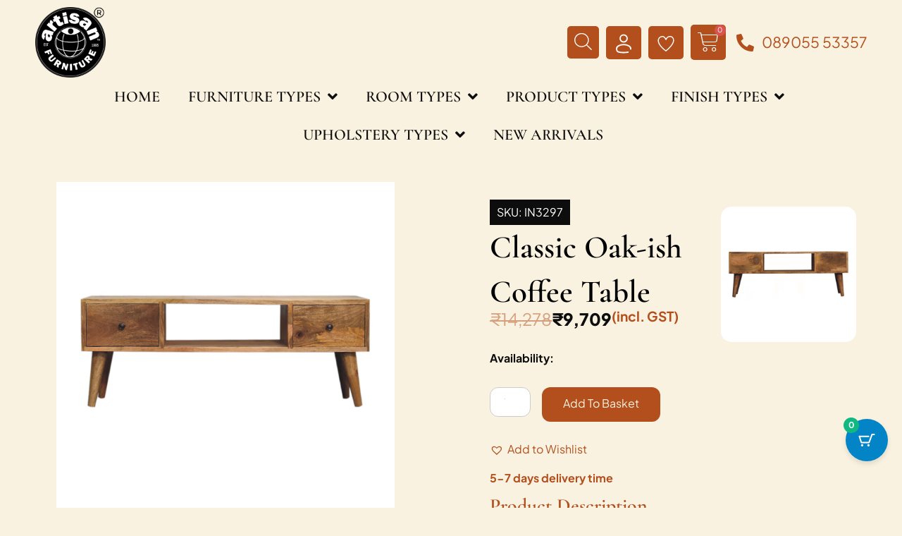

--- FILE ---
content_type: text/html; charset=UTF-8
request_url: https://www.artisanfurniture.in/product/classic-oak-ish-coffee-table/
body_size: 59401
content:
<!DOCTYPE html>
<html lang="en-in">
<head>
<meta charset="UTF-8">
<meta name="viewport" content="width=device-width, initial-scale=1">
	<link rel="profile" href="https://gmpg.org/xfn/11"> 
	<title>Classic Oak-ish Coffee Table - ArtisanFurniture.in</title>
<meta property="product:price:amount" content="14278">
<meta property="product:price:currency" content="INR">
<meta name="description" content="Classic Oak-ish Coffee Table Online furniture for your Home at the best prices with ArtisanFurniture India. ✔️ Includes Free Shipping">
<meta name="robots" content="index, follow, max-snippet:-1, max-image-preview:large, max-video-preview:-1">
<link rel="canonical" href="https://www.artisanfurniture.in/product/classic-oak-ish-coffee-table/">
<link rel='dns-prefetch' href='//static.addtoany.com' />
<link rel='dns-prefetch' href='//www.google.com' />
<link rel='dns-prefetch' href='//www.googletagmanager.com' />
<link rel='dns-prefetch' href='//cdn.jsdelivr.net' />
<link rel="alternate" type="application/rss+xml" title="ArtisanFurniture.in &raquo; Feed" href="https://www.artisanfurniture.in/feed/" />
<link rel="alternate" title="oEmbed (JSON)" type="application/json+oembed" href="https://www.artisanfurniture.in/wp-json/oembed/1.0/embed?url=https%3A%2F%2Fwww.artisanfurniture.in%2Fproduct%2Fclassic-oak-ish-coffee-table%2F" />
<link rel="alternate" title="oEmbed (XML)" type="text/xml+oembed" href="https://www.artisanfurniture.in/wp-json/oembed/1.0/embed?url=https%3A%2F%2Fwww.artisanfurniture.in%2Fproduct%2Fclassic-oak-ish-coffee-table%2F&#038;format=xml" />
<style id='wp-img-auto-sizes-contain-inline-css'>
img:is([sizes=auto i],[sizes^="auto," i]){contain-intrinsic-size:3000px 1500px}
/*# sourceURL=wp-img-auto-sizes-contain-inline-css */
</style>
<link rel='stylesheet' id='font-awesome-css' href='https://www.artisanfurniture.in/wp-content/plugins/advanced-product-labels-for-woocommerce/berocket/assets/css/font-awesome.min.css?ver=6.9' media='all' />
<link rel='stylesheet' id='berocket_products_label_style-css' href='https://www.artisanfurniture.in/wp-content/plugins/advanced-product-labels-for-woocommerce/css/frontend.css?ver=3.3.3.1' media='all' />
<style id='berocket_products_label_style-inline-css'>

        .berocket_better_labels:before,
        .berocket_better_labels:after {
            clear: both;
            content: " ";
            display: block;
        }
        .berocket_better_labels.berocket_better_labels_image {
            position: absolute!important;
            top: 0px!important;
            bottom: 0px!important;
            left: 0px!important;
            right: 0px!important;
            pointer-events: none;
        }
        .berocket_better_labels.berocket_better_labels_image * {
            pointer-events: none;
        }
        .berocket_better_labels.berocket_better_labels_image img,
        .berocket_better_labels.berocket_better_labels_image .fa,
        .berocket_better_labels.berocket_better_labels_image .berocket_color_label,
        .berocket_better_labels.berocket_better_labels_image .berocket_image_background,
        .berocket_better_labels .berocket_better_labels_line .br_alabel,
        .berocket_better_labels .berocket_better_labels_line .br_alabel span {
            pointer-events: all;
        }
        .berocket_better_labels .berocket_color_label,
        .br_alabel .berocket_color_label {
            width: 100%;
            height: 100%;
            display: block;
        }
        .berocket_better_labels .berocket_better_labels_position_left {
            text-align:left;
            float: left;
            clear: left;
        }
        .berocket_better_labels .berocket_better_labels_position_center {
            text-align:center;
        }
        .berocket_better_labels .berocket_better_labels_position_right {
            text-align:right;
            float: right;
            clear: right;
        }
        .berocket_better_labels.berocket_better_labels_label {
            clear: both
        }
        .berocket_better_labels .berocket_better_labels_line {
            line-height: 1px;
        }
        .berocket_better_labels.berocket_better_labels_label .berocket_better_labels_line {
            clear: none;
        }
        .berocket_better_labels .berocket_better_labels_position_left .berocket_better_labels_line {
            clear: left;
        }
        .berocket_better_labels .berocket_better_labels_position_right .berocket_better_labels_line {
            clear: right;
        }
        .berocket_better_labels .berocket_better_labels_line .br_alabel {
            display: inline-block;
            position: relative;
            top: 0!important;
            left: 0!important;
            right: 0!important;
            line-height: 1px;
        }.berocket_better_labels .berocket_better_labels_position {
                display: flex;
                flex-direction: column;
            }
            .berocket_better_labels .berocket_better_labels_position.berocket_better_labels_position_left {
                align-items: start;
            }
            .berocket_better_labels .berocket_better_labels_position.berocket_better_labels_position_right {
                align-items: end;
            }
            .rtl .berocket_better_labels .berocket_better_labels_position.berocket_better_labels_position_left {
                align-items: end;
            }
            .rtl .berocket_better_labels .berocket_better_labels_position.berocket_better_labels_position_right {
                align-items: start;
            }
            .berocket_better_labels .berocket_better_labels_position.berocket_better_labels_position_center {
                align-items: center;
            }
            .berocket_better_labels .berocket_better_labels_position .berocket_better_labels_inline {
                display: flex;
                align-items: start;
            }
/*# sourceURL=berocket_products_label_style-inline-css */
</style>
<link rel='stylesheet' id='astra-theme-css-css' href='https://www.artisanfurniture.in/wp-content/themes/astra/assets/css/minified/main.min.css?ver=4.12.0' media='all' />
<style id='astra-theme-css-inline-css'>
:root{--ast-post-nav-space:0;--ast-container-default-xlg-padding:2.5em;--ast-container-default-lg-padding:2.5em;--ast-container-default-slg-padding:2em;--ast-container-default-md-padding:2.5em;--ast-container-default-sm-padding:2.5em;--ast-container-default-xs-padding:2.4em;--ast-container-default-xxs-padding:1.8em;--ast-code-block-background:#ECEFF3;--ast-comment-inputs-background:#F9FAFB;--ast-normal-container-width:1200px;--ast-narrow-container-width:750px;--ast-blog-title-font-weight:600;--ast-blog-meta-weight:600;--ast-global-color-primary:var(--ast-global-color-4);--ast-global-color-secondary:var(--ast-global-color-5);--ast-global-color-alternate-background:var(--ast-global-color-6);--ast-global-color-subtle-background:var(--ast-global-color-7);--ast-bg-style-guide:var( --ast-global-color-secondary,--ast-global-color-5 );--ast-shadow-style-guide:0px 0px 4px 0 #00000057;--ast-global-dark-bg-style:#fff;--ast-global-dark-lfs:#fbfbfb;--ast-widget-bg-color:#fafafa;--ast-wc-container-head-bg-color:#fbfbfb;--ast-title-layout-bg:#eeeeee;--ast-search-border-color:#e7e7e7;--ast-lifter-hover-bg:#e6e6e6;--ast-gallery-block-color:#000;--srfm-color-input-label:var(--ast-global-color-2);}html{font-size:100%;}a{color:var(--ast-global-color-0);}a:hover,a:focus{color:var(--ast-global-color-1);}body,button,input,select,textarea,.ast-button,.ast-custom-button{font-family:-apple-system,BlinkMacSystemFont,Segoe UI,Roboto,Oxygen-Sans,Ubuntu,Cantarell,Helvetica Neue,sans-serif;font-weight:400;font-size:16px;font-size:1rem;line-height:var(--ast-body-line-height,1.65);}blockquote{color:var(--ast-global-color-3);}h1,h2,h3,h4,h5,h6,.entry-content :where(h1,h2,h3,h4,h5,h6),.site-title,.site-title a{font-weight:600;}.ast-site-identity .site-title a{color:var(--ast-global-color-2);}.site-title{font-size:26px;font-size:1.625rem;display:block;}.site-header .site-description{font-size:15px;font-size:0.9375rem;display:none;}.entry-title{font-size:20px;font-size:1.25rem;}.ast-blog-single-element.ast-taxonomy-container a{font-size:14px;font-size:0.875rem;}.ast-blog-meta-container{font-size:13px;font-size:0.8125rem;}.archive .ast-article-post .ast-article-inner,.blog .ast-article-post .ast-article-inner,.archive .ast-article-post .ast-article-inner:hover,.blog .ast-article-post .ast-article-inner:hover{border-top-left-radius:6px;border-top-right-radius:6px;border-bottom-right-radius:6px;border-bottom-left-radius:6px;overflow:hidden;}h1,.entry-content :where(h1){font-size:36px;font-size:2.25rem;font-weight:600;line-height:1.4em;}h2,.entry-content :where(h2){font-size:30px;font-size:1.875rem;font-weight:600;line-height:1.3em;}h3,.entry-content :where(h3){font-size:24px;font-size:1.5rem;font-weight:600;line-height:1.3em;}h4,.entry-content :where(h4){font-size:20px;font-size:1.25rem;line-height:1.2em;font-weight:600;}h5,.entry-content :where(h5){font-size:18px;font-size:1.125rem;line-height:1.2em;font-weight:600;}h6,.entry-content :where(h6){font-size:16px;font-size:1rem;line-height:1.25em;font-weight:600;}::selection{background-color:var(--ast-global-color-0);color:#ffffff;}body,h1,h2,h3,h4,h5,h6,.entry-title a,.entry-content :where(h1,h2,h3,h4,h5,h6){color:var(--ast-global-color-3);}.tagcloud a:hover,.tagcloud a:focus,.tagcloud a.current-item{color:#ffffff;border-color:var(--ast-global-color-0);background-color:var(--ast-global-color-0);}input:focus,input[type="text"]:focus,input[type="email"]:focus,input[type="url"]:focus,input[type="password"]:focus,input[type="reset"]:focus,input[type="search"]:focus,textarea:focus{border-color:var(--ast-global-color-0);}input[type="radio"]:checked,input[type=reset],input[type="checkbox"]:checked,input[type="checkbox"]:hover:checked,input[type="checkbox"]:focus:checked,input[type=range]::-webkit-slider-thumb{border-color:var(--ast-global-color-0);background-color:var(--ast-global-color-0);box-shadow:none;}.site-footer a:hover + .post-count,.site-footer a:focus + .post-count{background:var(--ast-global-color-0);border-color:var(--ast-global-color-0);}.single .nav-links .nav-previous,.single .nav-links .nav-next{color:var(--ast-global-color-0);}.entry-meta,.entry-meta *{line-height:1.45;color:var(--ast-global-color-0);font-weight:600;}.entry-meta a:not(.ast-button):hover,.entry-meta a:not(.ast-button):hover *,.entry-meta a:not(.ast-button):focus,.entry-meta a:not(.ast-button):focus *,.page-links > .page-link,.page-links .page-link:hover,.post-navigation a:hover{color:var(--ast-global-color-1);}#cat option,.secondary .calendar_wrap thead a,.secondary .calendar_wrap thead a:visited{color:var(--ast-global-color-0);}.secondary .calendar_wrap #today,.ast-progress-val span{background:var(--ast-global-color-0);}.secondary a:hover + .post-count,.secondary a:focus + .post-count{background:var(--ast-global-color-0);border-color:var(--ast-global-color-0);}.calendar_wrap #today > a{color:#ffffff;}.page-links .page-link,.single .post-navigation a{color:var(--ast-global-color-3);}.ast-search-menu-icon .search-form button.search-submit{padding:0 4px;}.ast-search-menu-icon form.search-form{padding-right:0;}.ast-search-menu-icon.slide-search input.search-field{width:0;}.ast-header-search .ast-search-menu-icon.ast-dropdown-active .search-form,.ast-header-search .ast-search-menu-icon.ast-dropdown-active .search-field:focus{transition:all 0.2s;}.search-form input.search-field:focus{outline:none;}.ast-search-menu-icon .search-form button.search-submit:focus,.ast-theme-transparent-header .ast-header-search .ast-dropdown-active .ast-icon,.ast-theme-transparent-header .ast-inline-search .search-field:focus .ast-icon{color:var(--ast-global-color-1);}.ast-header-search .slide-search .search-form{border:2px solid var(--ast-global-color-0);}.ast-header-search .slide-search .search-field{background-color:(--ast-global-dark-bg-style);}.ast-archive-title{color:var(--ast-global-color-2);}.widget-title{font-size:22px;font-size:1.375rem;color:var(--ast-global-color-2);}.ast-single-post .entry-content a,.ast-comment-content a:not(.ast-comment-edit-reply-wrap a),.woocommerce-js .woocommerce-product-details__short-description a{text-decoration:underline;}.ast-single-post .elementor-widget-button .elementor-button,.ast-single-post .entry-content .uagb-tab a,.ast-single-post .entry-content .uagb-ifb-cta a,.ast-single-post .entry-content .uabb-module-content a,.ast-single-post .entry-content .uagb-post-grid a,.ast-single-post .entry-content .uagb-timeline a,.ast-single-post .entry-content .uagb-toc__wrap a,.ast-single-post .entry-content .uagb-taxomony-box a,.ast-single-post .entry-content .woocommerce a,.entry-content .wp-block-latest-posts > li > a,.ast-single-post .entry-content .wp-block-file__button,a.ast-post-filter-single,.ast-single-post .ast-comment-content .comment-reply-link,.ast-single-post .ast-comment-content .comment-edit-link,.entry-content [CLASS*="wc-block"] .wc-block-components-button,.entry-content [CLASS*="wc-block"] .wc-block-components-totals-coupon-link,.entry-content [CLASS*="wc-block"] .wc-block-components-product-name{text-decoration:none;}.ast-search-menu-icon.slide-search a:focus-visible:focus-visible,.astra-search-icon:focus-visible,#close:focus-visible,a:focus-visible,.ast-menu-toggle:focus-visible,.site .skip-link:focus-visible,.wp-block-loginout input:focus-visible,.wp-block-search.wp-block-search__button-inside .wp-block-search__inside-wrapper,.ast-header-navigation-arrow:focus-visible,.woocommerce .wc-proceed-to-checkout > .checkout-button:focus-visible,.woocommerce .woocommerce-MyAccount-navigation ul li a:focus-visible,.ast-orders-table__row .ast-orders-table__cell:focus-visible,.woocommerce .woocommerce-order-details .order-again > .button:focus-visible,.woocommerce .woocommerce-message a.button.wc-forward:focus-visible,.woocommerce #minus_qty:focus-visible,.woocommerce #plus_qty:focus-visible,a#ast-apply-coupon:focus-visible,.woocommerce .woocommerce-info a:focus-visible,.woocommerce .astra-shop-summary-wrap a:focus-visible,.woocommerce a.wc-forward:focus-visible,#ast-apply-coupon:focus-visible,.woocommerce-js .woocommerce-mini-cart-item a.remove:focus-visible,#close:focus-visible,.button.search-submit:focus-visible,#search_submit:focus,.normal-search:focus-visible,.ast-header-account-wrap:focus-visible,.woocommerce .ast-on-card-button.ast-quick-view-trigger:focus,.astra-cart-drawer-close:focus,.ast-single-variation:focus,.ast-woocommerce-product-gallery__image:focus,.ast-button:focus,.woocommerce-product-gallery--with-images [data-controls="prev"]:focus-visible,.woocommerce-product-gallery--with-images [data-controls="next"]:focus-visible,.ast-builder-button-wrap:has(.ast-custom-button-link:focus),.ast-builder-button-wrap .ast-custom-button-link:focus{outline-style:dotted;outline-color:inherit;outline-width:thin;}input:focus,input[type="text"]:focus,input[type="email"]:focus,input[type="url"]:focus,input[type="password"]:focus,input[type="reset"]:focus,input[type="search"]:focus,input[type="number"]:focus,textarea:focus,.wp-block-search__input:focus,[data-section="section-header-mobile-trigger"] .ast-button-wrap .ast-mobile-menu-trigger-minimal:focus,.ast-mobile-popup-drawer.active .menu-toggle-close:focus,.woocommerce-ordering select.orderby:focus,#ast-scroll-top:focus,#coupon_code:focus,.woocommerce-page #comment:focus,.woocommerce #reviews #respond input#submit:focus,.woocommerce a.add_to_cart_button:focus,.woocommerce .button.single_add_to_cart_button:focus,.woocommerce .woocommerce-cart-form button:focus,.woocommerce .woocommerce-cart-form__cart-item .quantity .qty:focus,.woocommerce .woocommerce-billing-fields .woocommerce-billing-fields__field-wrapper .woocommerce-input-wrapper > .input-text:focus,.woocommerce #order_comments:focus,.woocommerce #place_order:focus,.woocommerce .woocommerce-address-fields .woocommerce-address-fields__field-wrapper .woocommerce-input-wrapper > .input-text:focus,.woocommerce .woocommerce-MyAccount-content form button:focus,.woocommerce .woocommerce-MyAccount-content .woocommerce-EditAccountForm .woocommerce-form-row .woocommerce-Input.input-text:focus,.woocommerce .ast-woocommerce-container .woocommerce-pagination ul.page-numbers li a:focus,body #content .woocommerce form .form-row .select2-container--default .select2-selection--single:focus,#ast-coupon-code:focus,.woocommerce.woocommerce-js .quantity input[type=number]:focus,.woocommerce-js .woocommerce-mini-cart-item .quantity input[type=number]:focus,.woocommerce p#ast-coupon-trigger:focus{border-style:dotted;border-color:inherit;border-width:thin;}input{outline:none;}.woocommerce-js input[type=text]:focus,.woocommerce-js input[type=email]:focus,.woocommerce-js textarea:focus,input[type=number]:focus,.comments-area textarea#comment:focus,.comments-area textarea#comment:active,.comments-area .ast-comment-formwrap input[type="text"]:focus,.comments-area .ast-comment-formwrap input[type="text"]:active{outline-style:unset;outline-color:inherit;outline-width:thin;}.ast-logo-title-inline .site-logo-img{padding-right:1em;}.site-logo-img img{ transition:all 0.2s linear;}body .ast-oembed-container *{position:absolute;top:0;width:100%;height:100%;left:0;}body .wp-block-embed-pocket-casts .ast-oembed-container *{position:unset;}.ast-single-post-featured-section + article {margin-top: 2em;}.site-content .ast-single-post-featured-section img {width: 100%;overflow: hidden;object-fit: cover;}.ast-separate-container .site-content .ast-single-post-featured-section + article {margin-top: -80px;z-index: 9;position: relative;border-radius: 4px;}@media (min-width: 922px) {.ast-no-sidebar .site-content .ast-article-image-container--wide {margin-left: -120px;margin-right: -120px;max-width: unset;width: unset;}.ast-left-sidebar .site-content .ast-article-image-container--wide,.ast-right-sidebar .site-content .ast-article-image-container--wide {margin-left: -10px;margin-right: -10px;}.site-content .ast-article-image-container--full {margin-left: calc( -50vw + 50%);margin-right: calc( -50vw + 50%);max-width: 100vw;width: 100vw;}.ast-left-sidebar .site-content .ast-article-image-container--full,.ast-right-sidebar .site-content .ast-article-image-container--full {margin-left: -10px;margin-right: -10px;max-width: inherit;width: auto;}}.site > .ast-single-related-posts-container {margin-top: 0;}@media (min-width: 922px) {.ast-desktop .ast-container--narrow {max-width: var(--ast-narrow-container-width);margin: 0 auto;}}input[type="text"],input[type="number"],input[type="email"],input[type="url"],input[type="password"],input[type="search"],input[type=reset],input[type=tel],input[type=date],select,textarea{font-size:16px;font-style:normal;font-weight:400;line-height:24px;width:100%;padding:12px 16px;border-radius:4px;box-shadow:0px 1px 2px 0px rgba(0,0,0,0.05);color:var(--ast-form-input-text,#475569);}input[type="text"],input[type="number"],input[type="email"],input[type="url"],input[type="password"],input[type="search"],input[type=reset],input[type=tel],input[type=date],select{height:40px;}input[type="date"]{border-width:1px;border-style:solid;border-color:var(--ast-border-color);background:var( --ast-global-color-secondary,--ast-global-color-5 );}input[type="text"]:focus,input[type="number"]:focus,input[type="email"]:focus,input[type="url"]:focus,input[type="password"]:focus,input[type="search"]:focus,input[type=reset]:focus,input[type="tel"]:focus,input[type="date"]:focus,select:focus,textarea:focus{border-color:#046BD2;box-shadow:none;outline:none;color:var(--ast-form-input-focus-text,#475569);}label,legend{color:#111827;font-size:14px;font-style:normal;font-weight:500;line-height:20px;}select{padding:6px 10px;}fieldset{padding:30px;border-radius:4px;}button,.ast-button,.button,input[type="button"],input[type="reset"],input[type="submit"],a:where(.wp-block-button__link){border-radius:4px;box-shadow:0px 1px 2px 0px rgba(0,0,0,0.05);}:root{--ast-comment-inputs-background:#FFF;}::placeholder{color:var(--ast-form-field-color,#9CA3AF);}::-ms-input-placeholder{color:var(--ast-form-field-color,#9CA3AF);}.wpcf7 input.wpcf7-form-control:not([type=submit]),.wpcf7 textarea.wpcf7-form-control{padding:12px 16px;}.wpcf7 select.wpcf7-form-control{padding:6px 10px;}.wpcf7 input.wpcf7-form-control:not([type=submit]):focus,.wpcf7 select.wpcf7-form-control:focus,.wpcf7 textarea.wpcf7-form-control:focus{border-style:disable;border-color:#046BD2;border-width:thin;box-shadow:none;outline:none;color:var(--ast-form-input-focus-text,#475569);}.wpcf7 .wpcf7-not-valid-tip{color:#DC2626;font-size:14px;font-weight:400;line-height:20px;margin-top:8px;}.wpcf7 input[type=file].wpcf7-form-control{font-size:16px;font-style:normal;font-weight:400;line-height:24px;width:100%;padding:12px 16px;border-radius:4px;box-shadow:0px 1px 2px 0px rgba(0,0,0,0.05);color:var(--ast-form-input-text,#475569);}input[type="radio"].gfield-choice-input:checked,input[type="checkbox"].gfield-choice-input:checked,.ginput_container_consent input[type="checkbox"]:checked{border-color:inherit;background-color:inherit;}input[type="radio"].gfield-choice-input:focus,input[type="checkbox"].gfield-choice-input:focus,.ginput_container_consent input[type="checkbox"]:focus{border-style:disable;border-color:#046BD2;border-width:thin;box-shadow:none;outline:none;color:var(--ast-form-input-focus-text,#475569);}@media (max-width:921.9px){#ast-desktop-header{display:none;}}@media (min-width:922px){#ast-mobile-header{display:none;}}.wp-block-buttons.aligncenter{justify-content:center;}@media (max-width:921px){.ast-theme-transparent-header #primary,.ast-theme-transparent-header #secondary{padding:0;}}@media (max-width:921px){.ast-plain-container.ast-no-sidebar #primary{padding:0;}}.ast-plain-container.ast-no-sidebar #primary{margin-top:0;margin-bottom:0;}@media (min-width:1200px){.ast-plain-container.ast-no-sidebar #primary{margin-top:60px;margin-bottom:60px;}}.wp-block-button.is-style-outline .wp-block-button__link{border-color:var(--ast-global-color-0);}div.wp-block-button.is-style-outline > .wp-block-button__link:not(.has-text-color),div.wp-block-button.wp-block-button__link.is-style-outline:not(.has-text-color){color:var(--ast-global-color-0);}.wp-block-button.is-style-outline .wp-block-button__link:hover,.wp-block-buttons .wp-block-button.is-style-outline .wp-block-button__link:focus,.wp-block-buttons .wp-block-button.is-style-outline > .wp-block-button__link:not(.has-text-color):hover,.wp-block-buttons .wp-block-button.wp-block-button__link.is-style-outline:not(.has-text-color):hover{color:#ffffff;background-color:var(--ast-global-color-1);border-color:var(--ast-global-color-1);}.post-page-numbers.current .page-link,.ast-pagination .page-numbers.current{color:#ffffff;border-color:var(--ast-global-color-0);background-color:var(--ast-global-color-0);}.wp-block-buttons .wp-block-button.is-style-outline .wp-block-button__link.wp-element-button,.ast-outline-button,.wp-block-uagb-buttons-child .uagb-buttons-repeater.ast-outline-button{border-color:var(--ast-global-color-0);border-top-width:2px;border-right-width:2px;border-bottom-width:2px;border-left-width:2px;font-family:inherit;font-weight:500;font-size:16px;font-size:1rem;line-height:1em;padding-top:13px;padding-right:30px;padding-bottom:13px;padding-left:30px;}.wp-block-buttons .wp-block-button.is-style-outline > .wp-block-button__link:not(.has-text-color),.wp-block-buttons .wp-block-button.wp-block-button__link.is-style-outline:not(.has-text-color),.ast-outline-button{color:var(--ast-global-color-0);}.wp-block-button.is-style-outline .wp-block-button__link:hover,.wp-block-buttons .wp-block-button.is-style-outline .wp-block-button__link:focus,.wp-block-buttons .wp-block-button.is-style-outline > .wp-block-button__link:not(.has-text-color):hover,.wp-block-buttons .wp-block-button.wp-block-button__link.is-style-outline:not(.has-text-color):hover,.ast-outline-button:hover,.ast-outline-button:focus,.wp-block-uagb-buttons-child .uagb-buttons-repeater.ast-outline-button:hover,.wp-block-uagb-buttons-child .uagb-buttons-repeater.ast-outline-button:focus{color:#ffffff;background-color:var(--ast-global-color-1);border-color:var(--ast-global-color-1);}.ast-single-post .entry-content a.ast-outline-button,.ast-single-post .entry-content .is-style-outline>.wp-block-button__link{text-decoration:none;}.wp-block-button .wp-block-button__link.wp-element-button.is-style-outline:not(.has-background),.wp-block-button.is-style-outline>.wp-block-button__link.wp-element-button:not(.has-background),.ast-outline-button{background-color:transparent;}.uagb-buttons-repeater.ast-outline-button{border-radius:9999px;}@media (max-width:921px){.wp-block-buttons .wp-block-button.is-style-outline .wp-block-button__link.wp-element-button,.ast-outline-button,.wp-block-uagb-buttons-child .uagb-buttons-repeater.ast-outline-button{padding-top:12px;padding-right:28px;padding-bottom:12px;padding-left:28px;}}@media (max-width:544px){.wp-block-buttons .wp-block-button.is-style-outline .wp-block-button__link.wp-element-button,.ast-outline-button,.wp-block-uagb-buttons-child .uagb-buttons-repeater.ast-outline-button{padding-top:10px;padding-right:24px;padding-bottom:10px;padding-left:24px;}}.entry-content[data-ast-blocks-layout] > figure{margin-bottom:1em;}h1.widget-title{font-weight:600;}h2.widget-title{font-weight:600;}h3.widget-title{font-weight:600;}.elementor-widget-container .elementor-loop-container .e-loop-item[data-elementor-type="loop-item"]{width:100%;} .content-area .elementor-widget-theme-post-content h1,.content-area .elementor-widget-theme-post-content h2,.content-area .elementor-widget-theme-post-content h3,.content-area .elementor-widget-theme-post-content h4,.content-area .elementor-widget-theme-post-content h5,.content-area .elementor-widget-theme-post-content h6{margin-top:1.5em;margin-bottom:calc(0.3em + 10px);}#page{display:flex;flex-direction:column;min-height:100vh;}.ast-404-layout-1 h1.page-title{color:var(--ast-global-color-2);}.single .post-navigation a{line-height:1em;height:inherit;}.error-404 .page-sub-title{font-size:1.5rem;font-weight:inherit;}.search .site-content .content-area .search-form{margin-bottom:0;}#page .site-content{flex-grow:1;}.widget{margin-bottom:1.25em;}#secondary li{line-height:1.5em;}#secondary .wp-block-group h2{margin-bottom:0.7em;}#secondary h2{font-size:1.7rem;}.ast-separate-container .ast-article-post,.ast-separate-container .ast-article-single,.ast-separate-container .comment-respond{padding:2.5em;}.ast-separate-container .ast-article-single .ast-article-single{padding:0;}.ast-article-single .wp-block-post-template-is-layout-grid{padding-left:0;}.ast-separate-container .comments-title,.ast-narrow-container .comments-title{padding:1.5em 2em;}.ast-page-builder-template .comment-form-textarea,.ast-comment-formwrap .ast-grid-common-col{padding:0;}.ast-comment-formwrap{padding:0;display:inline-flex;column-gap:20px;width:100%;margin-left:0;margin-right:0;}.comments-area textarea#comment:focus,.comments-area textarea#comment:active,.comments-area .ast-comment-formwrap input[type="text"]:focus,.comments-area .ast-comment-formwrap input[type="text"]:active {box-shadow:none;outline:none;}.archive.ast-page-builder-template .entry-header{margin-top:2em;}.ast-page-builder-template .ast-comment-formwrap{width:100%;}.entry-title{margin-bottom:0.6em;}.ast-archive-description p{font-size:inherit;font-weight:inherit;line-height:inherit;}.ast-article-single figure,.ast-article-single img:not(figure img){box-shadow:0 0 30px 0 rgba(0,0,0,.15);-webkit-box-shadow:0 0 30px 0 rgba(0,0,0,.15);-moz-box-shadow:0 0 30px 0 rgba(0,0,0,.15);}.ast-separate-container .ast-comment-list li.depth-1,.hentry{margin-bottom:1.5em;}.site-content section.ast-archive-description{margin-bottom:2em;}@media (min-width:921px){.ast-left-sidebar.ast-page-builder-template #secondary,.archive.ast-right-sidebar.ast-page-builder-template .site-main{padding-left:20px;padding-right:20px;}}@media (max-width:544px){.ast-comment-formwrap.ast-row{column-gap:10px;display:inline-block;}#ast-commentform .ast-grid-common-col{position:relative;width:100%;}}@media (min-width:1201px){.ast-separate-container .ast-article-post,.ast-separate-container .ast-article-single,.ast-separate-container .ast-author-box,.ast-separate-container .ast-404-layout-1,.ast-separate-container .no-results{padding:2.5em;}} .content-area .elementor-widget-theme-post-content h1,.content-area .elementor-widget-theme-post-content h2,.content-area .elementor-widget-theme-post-content h3,.content-area .elementor-widget-theme-post-content h4,.content-area .elementor-widget-theme-post-content h5,.content-area .elementor-widget-theme-post-content h6{margin-top:1.5em;margin-bottom:calc(0.3em + 10px);}.elementor-loop-container .e-loop-item,.elementor-loop-container .ast-separate-container .ast-article-post,.elementor-loop-container .ast-separate-container .ast-article-single,.elementor-loop-container .ast-separate-container .comment-respond{padding:0px;}@media (max-width:921px){.ast-left-sidebar #content > .ast-container{display:flex;flex-direction:column-reverse;width:100%;}}@media (min-width:922px){.ast-separate-container.ast-right-sidebar #primary,.ast-separate-container.ast-left-sidebar #primary{border:0;}.search-no-results.ast-separate-container #primary{margin-bottom:4em;}}.elementor-widget-button .elementor-button{border-style:solid;text-decoration:none;border-top-width:0;border-right-width:0;border-left-width:0;border-bottom-width:0;}.elementor-button.elementor-size-sm,.elementor-button.elementor-size-xs,.elementor-button.elementor-size-md,.elementor-button.elementor-size-lg,.elementor-button.elementor-size-xl,.elementor-button{padding-top:15px;padding-right:30px;padding-bottom:15px;padding-left:30px;}@media (max-width:921px){.elementor-widget-button .elementor-button.elementor-size-sm,.elementor-widget-button .elementor-button.elementor-size-xs,.elementor-widget-button .elementor-button.elementor-size-md,.elementor-widget-button .elementor-button.elementor-size-lg,.elementor-widget-button .elementor-button.elementor-size-xl,.elementor-widget-button .elementor-button{padding-top:14px;padding-right:28px;padding-bottom:14px;padding-left:28px;}}@media (max-width:544px){.elementor-widget-button .elementor-button.elementor-size-sm,.elementor-widget-button .elementor-button.elementor-size-xs,.elementor-widget-button .elementor-button.elementor-size-md,.elementor-widget-button .elementor-button.elementor-size-lg,.elementor-widget-button .elementor-button.elementor-size-xl,.elementor-widget-button .elementor-button{padding-top:12px;padding-right:24px;padding-bottom:12px;padding-left:24px;}}.elementor-widget-button .elementor-button{border-color:var(--ast-global-color-0);background-color:var(--ast-global-color-0);}.elementor-widget-button .elementor-button:hover,.elementor-widget-button .elementor-button:focus{color:#ffffff;background-color:var(--ast-global-color-1);border-color:var(--ast-global-color-1);}.wp-block-button .wp-block-button__link ,.elementor-widget-button .elementor-button,.elementor-widget-button .elementor-button:visited{color:#ffffff;}.elementor-widget-button .elementor-button{font-weight:500;font-size:16px;font-size:1rem;line-height:1em;}body .elementor-button.elementor-size-sm,body .elementor-button.elementor-size-xs,body .elementor-button.elementor-size-md,body .elementor-button.elementor-size-lg,body .elementor-button.elementor-size-xl,body .elementor-button{font-size:16px;font-size:1rem;}.wp-block-button .wp-block-button__link:hover,.wp-block-button .wp-block-button__link:focus{color:#ffffff;background-color:var(--ast-global-color-1);border-color:var(--ast-global-color-1);}.elementor-widget-heading h1.elementor-heading-title{line-height:1.4em;}.elementor-widget-heading h2.elementor-heading-title{line-height:1.3em;}.elementor-widget-heading h3.elementor-heading-title{line-height:1.3em;}.elementor-widget-heading h4.elementor-heading-title{line-height:1.2em;}.elementor-widget-heading h5.elementor-heading-title{line-height:1.2em;}.elementor-widget-heading h6.elementor-heading-title{line-height:1.25em;}.wp-block-button .wp-block-button__link,.wp-block-search .wp-block-search__button,body .wp-block-file .wp-block-file__button{border-color:var(--ast-global-color-0);background-color:var(--ast-global-color-0);color:#ffffff;font-family:inherit;font-weight:500;line-height:1em;font-size:16px;font-size:1rem;padding-top:15px;padding-right:30px;padding-bottom:15px;padding-left:30px;}.ast-single-post .entry-content .wp-block-button .wp-block-button__link,.ast-single-post .entry-content .wp-block-search .wp-block-search__button,body .entry-content .wp-block-file .wp-block-file__button{text-decoration:none;}@media (max-width:921px){.wp-block-button .wp-block-button__link,.wp-block-search .wp-block-search__button,body .wp-block-file .wp-block-file__button{padding-top:14px;padding-right:28px;padding-bottom:14px;padding-left:28px;}}@media (max-width:544px){.wp-block-button .wp-block-button__link,.wp-block-search .wp-block-search__button,body .wp-block-file .wp-block-file__button{padding-top:12px;padding-right:24px;padding-bottom:12px;padding-left:24px;}}.menu-toggle,button,.ast-button,.ast-custom-button,.button,input#submit,input[type="button"],input[type="submit"],input[type="reset"],#comments .submit,.search .search-submit,form[CLASS*="wp-block-search__"].wp-block-search .wp-block-search__inside-wrapper .wp-block-search__button,body .wp-block-file .wp-block-file__button,.search .search-submit,.woocommerce-js a.button,.woocommerce button.button,.woocommerce .woocommerce-message a.button,.woocommerce #respond input#submit.alt,.woocommerce input.button.alt,.woocommerce input.button,.woocommerce input.button:disabled,.woocommerce input.button:disabled[disabled],.woocommerce input.button:disabled:hover,.woocommerce input.button:disabled[disabled]:hover,.woocommerce #respond input#submit,.woocommerce button.button.alt.disabled,.wc-block-grid__products .wc-block-grid__product .wp-block-button__link,.wc-block-grid__product-onsale,[CLASS*="wc-block"] button,.woocommerce-js .astra-cart-drawer .astra-cart-drawer-content .woocommerce-mini-cart__buttons .button:not(.checkout):not(.ast-continue-shopping),.woocommerce-js .astra-cart-drawer .astra-cart-drawer-content .woocommerce-mini-cart__buttons a.checkout,.woocommerce button.button.alt.disabled.wc-variation-selection-needed,[CLASS*="wc-block"] .wc-block-components-button{border-style:solid;border-top-width:0;border-right-width:0;border-left-width:0;border-bottom-width:0;color:#ffffff;border-color:var(--ast-global-color-0);background-color:var(--ast-global-color-0);padding-top:15px;padding-right:30px;padding-bottom:15px;padding-left:30px;font-family:inherit;font-weight:500;font-size:16px;font-size:1rem;line-height:1em;}button:focus,.menu-toggle:hover,button:hover,.ast-button:hover,.ast-custom-button:hover .button:hover,.ast-custom-button:hover ,input[type=reset]:hover,input[type=reset]:focus,input#submit:hover,input#submit:focus,input[type="button"]:hover,input[type="button"]:focus,input[type="submit"]:hover,input[type="submit"]:focus,form[CLASS*="wp-block-search__"].wp-block-search .wp-block-search__inside-wrapper .wp-block-search__button:hover,form[CLASS*="wp-block-search__"].wp-block-search .wp-block-search__inside-wrapper .wp-block-search__button:focus,body .wp-block-file .wp-block-file__button:hover,body .wp-block-file .wp-block-file__button:focus,.woocommerce-js a.button:hover,.woocommerce button.button:hover,.woocommerce .woocommerce-message a.button:hover,.woocommerce #respond input#submit:hover,.woocommerce #respond input#submit.alt:hover,.woocommerce input.button.alt:hover,.woocommerce input.button:hover,.woocommerce button.button.alt.disabled:hover,.wc-block-grid__products .wc-block-grid__product .wp-block-button__link:hover,[CLASS*="wc-block"] button:hover,.woocommerce-js .astra-cart-drawer .astra-cart-drawer-content .woocommerce-mini-cart__buttons .button:not(.checkout):not(.ast-continue-shopping):hover,.woocommerce-js .astra-cart-drawer .astra-cart-drawer-content .woocommerce-mini-cart__buttons a.checkout:hover,.woocommerce button.button.alt.disabled.wc-variation-selection-needed:hover,[CLASS*="wc-block"] .wc-block-components-button:hover,[CLASS*="wc-block"] .wc-block-components-button:focus{color:#ffffff;background-color:var(--ast-global-color-1);border-color:var(--ast-global-color-1);}form[CLASS*="wp-block-search__"].wp-block-search .wp-block-search__inside-wrapper .wp-block-search__button.has-icon{padding-top:calc(15px - 3px);padding-right:calc(30px - 3px);padding-bottom:calc(15px - 3px);padding-left:calc(30px - 3px);}@media (max-width:921px){.menu-toggle,button,.ast-button,.ast-custom-button,.button,input#submit,input[type="button"],input[type="submit"],input[type="reset"],#comments .submit,.search .search-submit,form[CLASS*="wp-block-search__"].wp-block-search .wp-block-search__inside-wrapper .wp-block-search__button,body .wp-block-file .wp-block-file__button,.search .search-submit,.woocommerce-js a.button,.woocommerce button.button,.woocommerce .woocommerce-message a.button,.woocommerce #respond input#submit.alt,.woocommerce input.button.alt,.woocommerce input.button,.woocommerce input.button:disabled,.woocommerce input.button:disabled[disabled],.woocommerce input.button:disabled:hover,.woocommerce input.button:disabled[disabled]:hover,.woocommerce #respond input#submit,.woocommerce button.button.alt.disabled,.wc-block-grid__products .wc-block-grid__product .wp-block-button__link,.wc-block-grid__product-onsale,[CLASS*="wc-block"] button,.woocommerce-js .astra-cart-drawer .astra-cart-drawer-content .woocommerce-mini-cart__buttons .button:not(.checkout):not(.ast-continue-shopping),.woocommerce-js .astra-cart-drawer .astra-cart-drawer-content .woocommerce-mini-cart__buttons a.checkout,.woocommerce button.button.alt.disabled.wc-variation-selection-needed,[CLASS*="wc-block"] .wc-block-components-button{padding-top:14px;padding-right:28px;padding-bottom:14px;padding-left:28px;}}@media (max-width:544px){.menu-toggle,button,.ast-button,.ast-custom-button,.button,input#submit,input[type="button"],input[type="submit"],input[type="reset"],#comments .submit,.search .search-submit,form[CLASS*="wp-block-search__"].wp-block-search .wp-block-search__inside-wrapper .wp-block-search__button,body .wp-block-file .wp-block-file__button,.search .search-submit,.woocommerce-js a.button,.woocommerce button.button,.woocommerce .woocommerce-message a.button,.woocommerce #respond input#submit.alt,.woocommerce input.button.alt,.woocommerce input.button,.woocommerce input.button:disabled,.woocommerce input.button:disabled[disabled],.woocommerce input.button:disabled:hover,.woocommerce input.button:disabled[disabled]:hover,.woocommerce #respond input#submit,.woocommerce button.button.alt.disabled,.wc-block-grid__products .wc-block-grid__product .wp-block-button__link,.wc-block-grid__product-onsale,[CLASS*="wc-block"] button,.woocommerce-js .astra-cart-drawer .astra-cart-drawer-content .woocommerce-mini-cart__buttons .button:not(.checkout):not(.ast-continue-shopping),.woocommerce-js .astra-cart-drawer .astra-cart-drawer-content .woocommerce-mini-cart__buttons a.checkout,.woocommerce button.button.alt.disabled.wc-variation-selection-needed,[CLASS*="wc-block"] .wc-block-components-button{padding-top:12px;padding-right:24px;padding-bottom:12px;padding-left:24px;}}@media (max-width:921px){.ast-mobile-header-stack .main-header-bar .ast-search-menu-icon{display:inline-block;}.ast-header-break-point.ast-header-custom-item-outside .ast-mobile-header-stack .main-header-bar .ast-search-icon{margin:0;}.ast-comment-avatar-wrap img{max-width:2.5em;}.ast-comment-meta{padding:0 1.8888em 1.3333em;}}@media (min-width:544px){.ast-container{max-width:100%;}}@media (max-width:544px){.ast-separate-container .ast-article-post,.ast-separate-container .ast-article-single,.ast-separate-container .comments-title,.ast-separate-container .ast-archive-description{padding:1.5em 1em;}.ast-separate-container #content .ast-container{padding-left:0.54em;padding-right:0.54em;}.ast-separate-container .ast-comment-list .bypostauthor{padding:.5em;}.ast-search-menu-icon.ast-dropdown-active .search-field{width:170px;}} #ast-mobile-header .ast-site-header-cart-li a{pointer-events:none;}.ast-separate-container{background-color:var(--ast-global-color-5);}@media (max-width:921px){.site-title{display:block;}.site-header .site-description{display:none;}h1,.entry-content :where(h1){font-size:30px;font-size:1.875rem;}h2,.entry-content :where(h2){font-size:25px;font-size:1.5625rem;}h3,.entry-content :where(h3){font-size:20px;font-size:1.25rem;}}@media (max-width:544px){.site-title{display:block;}.site-header .site-description{display:none;}h1,.entry-content :where(h1){font-size:30px;font-size:1.875rem;}h2,.entry-content :where(h2){font-size:25px;font-size:1.5625rem;}h3,.entry-content :where(h3){font-size:20px;font-size:1.25rem;}}@media (max-width:921px){html{font-size:91.2%;}}@media (max-width:544px){html{font-size:91.2%;}}@media (min-width:922px){.ast-container{max-width:1240px;}}@media (min-width:922px){.site-content .ast-container{display:flex;}}@media (max-width:921px){.site-content .ast-container{flex-direction:column;}}.entry-content :where(h1,h2,h3,h4,h5,h6){clear:none;}@media (min-width:922px){.main-header-menu .sub-menu .menu-item.ast-left-align-sub-menu:hover > .sub-menu,.main-header-menu .sub-menu .menu-item.ast-left-align-sub-menu.focus > .sub-menu{margin-left:-0px;}}.entry-content li > p{margin-bottom:0;}.site .comments-area{padding-bottom:2em;margin-top:2em;}.wp-block-file {display: flex;align-items: center;flex-wrap: wrap;justify-content: space-between;}.wp-block-pullquote {border: none;}.wp-block-pullquote blockquote::before {content: "\201D";font-family: "Helvetica",sans-serif;display: flex;transform: rotate( 180deg );font-size: 6rem;font-style: normal;line-height: 1;font-weight: bold;align-items: center;justify-content: center;}.has-text-align-right > blockquote::before {justify-content: flex-start;}.has-text-align-left > blockquote::before {justify-content: flex-end;}figure.wp-block-pullquote.is-style-solid-color blockquote {max-width: 100%;text-align: inherit;}:root {--wp--custom--ast-default-block-top-padding: 3em;--wp--custom--ast-default-block-right-padding: 3em;--wp--custom--ast-default-block-bottom-padding: 3em;--wp--custom--ast-default-block-left-padding: 3em;--wp--custom--ast-container-width: 1200px;--wp--custom--ast-content-width-size: 1200px;--wp--custom--ast-wide-width-size: calc(1200px + var(--wp--custom--ast-default-block-left-padding) + var(--wp--custom--ast-default-block-right-padding));}.ast-narrow-container {--wp--custom--ast-content-width-size: 750px;--wp--custom--ast-wide-width-size: 750px;}@media(max-width: 921px) {:root {--wp--custom--ast-default-block-top-padding: 3em;--wp--custom--ast-default-block-right-padding: 2em;--wp--custom--ast-default-block-bottom-padding: 3em;--wp--custom--ast-default-block-left-padding: 2em;}}@media(max-width: 544px) {:root {--wp--custom--ast-default-block-top-padding: 3em;--wp--custom--ast-default-block-right-padding: 1.5em;--wp--custom--ast-default-block-bottom-padding: 3em;--wp--custom--ast-default-block-left-padding: 1.5em;}}.entry-content > .wp-block-group,.entry-content > .wp-block-cover,.entry-content > .wp-block-columns {padding-top: var(--wp--custom--ast-default-block-top-padding);padding-right: var(--wp--custom--ast-default-block-right-padding);padding-bottom: var(--wp--custom--ast-default-block-bottom-padding);padding-left: var(--wp--custom--ast-default-block-left-padding);}.ast-plain-container.ast-no-sidebar .entry-content > .alignfull,.ast-page-builder-template .ast-no-sidebar .entry-content > .alignfull {margin-left: calc( -50vw + 50%);margin-right: calc( -50vw + 50%);max-width: 100vw;width: 100vw;}.ast-plain-container.ast-no-sidebar .entry-content .alignfull .alignfull,.ast-page-builder-template.ast-no-sidebar .entry-content .alignfull .alignfull,.ast-plain-container.ast-no-sidebar .entry-content .alignfull .alignwide,.ast-page-builder-template.ast-no-sidebar .entry-content .alignfull .alignwide,.ast-plain-container.ast-no-sidebar .entry-content .alignwide .alignfull,.ast-page-builder-template.ast-no-sidebar .entry-content .alignwide .alignfull,.ast-plain-container.ast-no-sidebar .entry-content .alignwide .alignwide,.ast-page-builder-template.ast-no-sidebar .entry-content .alignwide .alignwide,.ast-plain-container.ast-no-sidebar .entry-content .wp-block-column .alignfull,.ast-page-builder-template.ast-no-sidebar .entry-content .wp-block-column .alignfull,.ast-plain-container.ast-no-sidebar .entry-content .wp-block-column .alignwide,.ast-page-builder-template.ast-no-sidebar .entry-content .wp-block-column .alignwide {margin-left: auto;margin-right: auto;width: 100%;}[data-ast-blocks-layout] .wp-block-separator:not(.is-style-dots) {height: 0;}[data-ast-blocks-layout] .wp-block-separator {margin: 20px auto;}[data-ast-blocks-layout] .wp-block-separator:not(.is-style-wide):not(.is-style-dots) {max-width: 100px;}[data-ast-blocks-layout] .wp-block-separator.has-background {padding: 0;}.entry-content[data-ast-blocks-layout] > * {max-width: var(--wp--custom--ast-content-width-size);margin-left: auto;margin-right: auto;}.entry-content[data-ast-blocks-layout] > .alignwide {max-width: var(--wp--custom--ast-wide-width-size);}.entry-content[data-ast-blocks-layout] .alignfull {max-width: none;}.entry-content .wp-block-columns {margin-bottom: 0;}blockquote {margin: 1.5em;border-color: rgba(0,0,0,0.05);}.wp-block-quote:not(.has-text-align-right):not(.has-text-align-center) {border-left: 5px solid rgba(0,0,0,0.05);}.has-text-align-right > blockquote,blockquote.has-text-align-right {border-right: 5px solid rgba(0,0,0,0.05);}.has-text-align-left > blockquote,blockquote.has-text-align-left {border-left: 5px solid rgba(0,0,0,0.05);}.wp-block-site-tagline,.wp-block-latest-posts .read-more {margin-top: 15px;}.wp-block-loginout p label {display: block;}.wp-block-loginout p:not(.login-remember):not(.login-submit) input {width: 100%;}.wp-block-loginout input:focus {border-color: transparent;}.wp-block-loginout input:focus {outline: thin dotted;}.entry-content .wp-block-media-text .wp-block-media-text__content {padding: 0 0 0 8%;}.entry-content .wp-block-media-text.has-media-on-the-right .wp-block-media-text__content {padding: 0 8% 0 0;}.entry-content .wp-block-media-text.has-background .wp-block-media-text__content {padding: 8%;}.entry-content .wp-block-cover:not([class*="background-color"]):not(.has-text-color.has-link-color) .wp-block-cover__inner-container,.entry-content .wp-block-cover:not([class*="background-color"]) .wp-block-cover-image-text,.entry-content .wp-block-cover:not([class*="background-color"]) .wp-block-cover-text,.entry-content .wp-block-cover-image:not([class*="background-color"]) .wp-block-cover__inner-container,.entry-content .wp-block-cover-image:not([class*="background-color"]) .wp-block-cover-image-text,.entry-content .wp-block-cover-image:not([class*="background-color"]) .wp-block-cover-text {color: var(--ast-global-color-primary,var(--ast-global-color-5));}.wp-block-loginout .login-remember input {width: 1.1rem;height: 1.1rem;margin: 0 5px 4px 0;vertical-align: middle;}.wp-block-latest-posts > li > *:first-child,.wp-block-latest-posts:not(.is-grid) > li:first-child {margin-top: 0;}.entry-content > .wp-block-buttons,.entry-content > .wp-block-uagb-buttons {margin-bottom: 1.5em;}.wp-block-search__inside-wrapper .wp-block-search__input {padding: 0 10px;color: var(--ast-global-color-3);background: var(--ast-global-color-primary,var(--ast-global-color-5));border-color: var(--ast-border-color);}.wp-block-latest-posts .read-more {margin-bottom: 1.5em;}.wp-block-search__no-button .wp-block-search__inside-wrapper .wp-block-search__input {padding-top: 5px;padding-bottom: 5px;}.wp-block-latest-posts .wp-block-latest-posts__post-date,.wp-block-latest-posts .wp-block-latest-posts__post-author {font-size: 1rem;}.wp-block-latest-posts > li > *,.wp-block-latest-posts:not(.is-grid) > li {margin-top: 12px;margin-bottom: 12px;}.ast-page-builder-template .entry-content[data-ast-blocks-layout] > .alignwide:where(:not(.uagb-is-root-container):not(.spectra-is-root-container)) > * {max-width: var(--wp--custom--ast-wide-width-size);}.ast-page-builder-template .entry-content[data-ast-blocks-layout] > .inherit-container-width > *,.ast-page-builder-template .entry-content[data-ast-blocks-layout] > *:not(.wp-block-group):where(:not(.uagb-is-root-container):not(.spectra-is-root-container)) > *,.entry-content[data-ast-blocks-layout] > .wp-block-cover .wp-block-cover__inner-container {max-width: none ;margin-left: auto;margin-right: auto;}.ast-page-builder-template .entry-content[data-ast-blocks-layout] > *,.ast-page-builder-template .entry-content[data-ast-blocks-layout] > .alignfull:where(:not(.wp-block-group):not(.uagb-is-root-container):not(.spectra-is-root-container)) > * {max-width: none;}.entry-content[data-ast-blocks-layout] .wp-block-cover:not(.alignleft):not(.alignright) {width: auto;}@media(max-width: 1200px) {.ast-separate-container .entry-content > .alignfull,.ast-separate-container .entry-content[data-ast-blocks-layout] > .alignwide,.ast-plain-container .entry-content[data-ast-blocks-layout] > .alignwide,.ast-plain-container .entry-content .alignfull {margin-left: calc(-1 * min(var(--ast-container-default-xlg-padding),20px)) ;margin-right: calc(-1 * min(var(--ast-container-default-xlg-padding),20px));}}@media(min-width: 1201px) {.ast-separate-container .entry-content > .alignfull {margin-left: calc(-1 * var(--ast-container-default-xlg-padding) );margin-right: calc(-1 * var(--ast-container-default-xlg-padding) );}.ast-separate-container .entry-content[data-ast-blocks-layout] > .alignwide,.ast-plain-container .entry-content[data-ast-blocks-layout] > .alignwide {margin-left: auto;margin-right: auto;}}@media(min-width: 921px) {.ast-separate-container .entry-content .wp-block-group.alignwide:not(.inherit-container-width) > :where(:not(.alignleft):not(.alignright)),.ast-plain-container .entry-content .wp-block-group.alignwide:not(.inherit-container-width) > :where(:not(.alignleft):not(.alignright)) {max-width: calc( var(--wp--custom--ast-content-width-size) + 80px );}.ast-plain-container.ast-right-sidebar .entry-content[data-ast-blocks-layout] .alignfull,.ast-plain-container.ast-left-sidebar .entry-content[data-ast-blocks-layout] .alignfull {margin-left: -60px;margin-right: -60px;}}@media(min-width: 544px) {.entry-content > .alignleft {margin-right: 20px;}.entry-content > .alignright {margin-left: 20px;}}@media (max-width:544px){.wp-block-columns .wp-block-column:not(:last-child){margin-bottom:20px;}.wp-block-latest-posts{margin:0;}}@media( max-width: 600px ) {.entry-content .wp-block-media-text .wp-block-media-text__content,.entry-content .wp-block-media-text.has-media-on-the-right .wp-block-media-text__content {padding: 8% 0 0;}.entry-content .wp-block-media-text.has-background .wp-block-media-text__content {padding: 8%;}}.ast-page-builder-template .entry-header {padding-left: 0;}.ast-narrow-container .site-content .wp-block-uagb-image--align-full .wp-block-uagb-image__figure {max-width: 100%;margin-left: auto;margin-right: auto;}.entry-content ul,.entry-content ol {padding: revert;margin: revert;padding-left: 20px;}:root .has-ast-global-color-0-color{color:var(--ast-global-color-0);}:root .has-ast-global-color-0-background-color{background-color:var(--ast-global-color-0);}:root .wp-block-button .has-ast-global-color-0-color{color:var(--ast-global-color-0);}:root .wp-block-button .has-ast-global-color-0-background-color{background-color:var(--ast-global-color-0);}:root .has-ast-global-color-1-color{color:var(--ast-global-color-1);}:root .has-ast-global-color-1-background-color{background-color:var(--ast-global-color-1);}:root .wp-block-button .has-ast-global-color-1-color{color:var(--ast-global-color-1);}:root .wp-block-button .has-ast-global-color-1-background-color{background-color:var(--ast-global-color-1);}:root .has-ast-global-color-2-color{color:var(--ast-global-color-2);}:root .has-ast-global-color-2-background-color{background-color:var(--ast-global-color-2);}:root .wp-block-button .has-ast-global-color-2-color{color:var(--ast-global-color-2);}:root .wp-block-button .has-ast-global-color-2-background-color{background-color:var(--ast-global-color-2);}:root .has-ast-global-color-3-color{color:var(--ast-global-color-3);}:root .has-ast-global-color-3-background-color{background-color:var(--ast-global-color-3);}:root .wp-block-button .has-ast-global-color-3-color{color:var(--ast-global-color-3);}:root .wp-block-button .has-ast-global-color-3-background-color{background-color:var(--ast-global-color-3);}:root .has-ast-global-color-4-color{color:var(--ast-global-color-4);}:root .has-ast-global-color-4-background-color{background-color:var(--ast-global-color-4);}:root .wp-block-button .has-ast-global-color-4-color{color:var(--ast-global-color-4);}:root .wp-block-button .has-ast-global-color-4-background-color{background-color:var(--ast-global-color-4);}:root .has-ast-global-color-5-color{color:var(--ast-global-color-5);}:root .has-ast-global-color-5-background-color{background-color:var(--ast-global-color-5);}:root .wp-block-button .has-ast-global-color-5-color{color:var(--ast-global-color-5);}:root .wp-block-button .has-ast-global-color-5-background-color{background-color:var(--ast-global-color-5);}:root .has-ast-global-color-6-color{color:var(--ast-global-color-6);}:root .has-ast-global-color-6-background-color{background-color:var(--ast-global-color-6);}:root .wp-block-button .has-ast-global-color-6-color{color:var(--ast-global-color-6);}:root .wp-block-button .has-ast-global-color-6-background-color{background-color:var(--ast-global-color-6);}:root .has-ast-global-color-7-color{color:var(--ast-global-color-7);}:root .has-ast-global-color-7-background-color{background-color:var(--ast-global-color-7);}:root .wp-block-button .has-ast-global-color-7-color{color:var(--ast-global-color-7);}:root .wp-block-button .has-ast-global-color-7-background-color{background-color:var(--ast-global-color-7);}:root .has-ast-global-color-8-color{color:var(--ast-global-color-8);}:root .has-ast-global-color-8-background-color{background-color:var(--ast-global-color-8);}:root .wp-block-button .has-ast-global-color-8-color{color:var(--ast-global-color-8);}:root .wp-block-button .has-ast-global-color-8-background-color{background-color:var(--ast-global-color-8);}:root{--ast-global-color-0:#046bd2;--ast-global-color-1:#045cb4;--ast-global-color-2:#1e293b;--ast-global-color-3:#334155;--ast-global-color-4:#FFFFFF;--ast-global-color-5:#F0F5FA;--ast-global-color-6:#111111;--ast-global-color-7:#D1D5DB;--ast-global-color-8:#111111;}:root {--ast-border-color : var(--ast-global-color-7);}.ast-breadcrumbs .trail-browse,.ast-breadcrumbs .trail-items,.ast-breadcrumbs .trail-items li{display:inline-block;margin:0;padding:0;border:none;background:inherit;text-indent:0;text-decoration:none;}.ast-breadcrumbs .trail-browse{font-size:inherit;font-style:inherit;font-weight:inherit;color:inherit;}.ast-breadcrumbs .trail-items{list-style:none;}.trail-items li::after{padding:0 0.3em;content:"\00bb";}.trail-items li:last-of-type::after{display:none;}h1,h2,h3,h4,h5,h6,.entry-content :where(h1,h2,h3,h4,h5,h6){color:var(--ast-global-color-2);}.entry-title a{color:var(--ast-global-color-2);}@media (max-width:921px){.ast-builder-grid-row-container.ast-builder-grid-row-tablet-3-firstrow .ast-builder-grid-row > *:first-child,.ast-builder-grid-row-container.ast-builder-grid-row-tablet-3-lastrow .ast-builder-grid-row > *:last-child{grid-column:1 / -1;}}@media (max-width:544px){.ast-builder-grid-row-container.ast-builder-grid-row-mobile-3-firstrow .ast-builder-grid-row > *:first-child,.ast-builder-grid-row-container.ast-builder-grid-row-mobile-3-lastrow .ast-builder-grid-row > *:last-child{grid-column:1 / -1;}}.ast-builder-layout-element[data-section="title_tagline"]{display:flex;}@media (max-width:921px){.ast-header-break-point .ast-builder-layout-element[data-section="title_tagline"]{display:flex;}}@media (max-width:544px){.ast-header-break-point .ast-builder-layout-element[data-section="title_tagline"]{display:flex;}}.ast-builder-menu-1{font-family:inherit;font-weight:inherit;}.ast-builder-menu-1 .menu-item > .menu-link{color:var(--ast-global-color-3);}.ast-builder-menu-1 .menu-item > .ast-menu-toggle{color:var(--ast-global-color-3);}.ast-builder-menu-1 .menu-item:hover > .menu-link,.ast-builder-menu-1 .inline-on-mobile .menu-item:hover > .ast-menu-toggle{color:var(--ast-global-color-1);}.ast-builder-menu-1 .menu-item:hover > .ast-menu-toggle{color:var(--ast-global-color-1);}.ast-builder-menu-1 .menu-item.current-menu-item > .menu-link,.ast-builder-menu-1 .inline-on-mobile .menu-item.current-menu-item > .ast-menu-toggle,.ast-builder-menu-1 .current-menu-ancestor > .menu-link{color:var(--ast-global-color-1);}.ast-builder-menu-1 .menu-item.current-menu-item > .ast-menu-toggle{color:var(--ast-global-color-1);}.ast-builder-menu-1 .sub-menu,.ast-builder-menu-1 .inline-on-mobile .sub-menu{border-top-width:2px;border-bottom-width:0px;border-right-width:0px;border-left-width:0px;border-color:var(--ast-global-color-0);border-style:solid;}.ast-builder-menu-1 .sub-menu .sub-menu{top:-2px;}.ast-builder-menu-1 .main-header-menu > .menu-item > .sub-menu,.ast-builder-menu-1 .main-header-menu > .menu-item > .astra-full-megamenu-wrapper{margin-top:0px;}.ast-desktop .ast-builder-menu-1 .main-header-menu > .menu-item > .sub-menu:before,.ast-desktop .ast-builder-menu-1 .main-header-menu > .menu-item > .astra-full-megamenu-wrapper:before{height:calc( 0px + 2px + 5px );}.ast-desktop .ast-builder-menu-1 .menu-item .sub-menu .menu-link{border-style:none;}@media (max-width:921px){.ast-header-break-point .ast-builder-menu-1 .menu-item.menu-item-has-children > .ast-menu-toggle{top:0;}.ast-builder-menu-1 .inline-on-mobile .menu-item.menu-item-has-children > .ast-menu-toggle{right:-15px;}.ast-builder-menu-1 .menu-item-has-children > .menu-link:after{content:unset;}.ast-builder-menu-1 .main-header-menu > .menu-item > .sub-menu,.ast-builder-menu-1 .main-header-menu > .menu-item > .astra-full-megamenu-wrapper{margin-top:0;}}@media (max-width:544px){.ast-header-break-point .ast-builder-menu-1 .menu-item.menu-item-has-children > .ast-menu-toggle{top:0;}.ast-builder-menu-1 .main-header-menu > .menu-item > .sub-menu,.ast-builder-menu-1 .main-header-menu > .menu-item > .astra-full-megamenu-wrapper{margin-top:0;}}.ast-builder-menu-1{display:flex;}@media (max-width:921px){.ast-header-break-point .ast-builder-menu-1{display:flex;}}@media (max-width:544px){.ast-header-break-point .ast-builder-menu-1{display:flex;}}.site-below-footer-wrap{padding-top:20px;padding-bottom:20px;}.site-below-footer-wrap[data-section="section-below-footer-builder"]{background-color:var(--ast-global-color-4 );min-height:60px;border-style:solid;border-width:0px;border-top-width:1px;border-top-color:var( --ast-global-color-subtle-background,--ast-global-color-7 );}.site-below-footer-wrap[data-section="section-below-footer-builder"] .ast-builder-grid-row{max-width:1200px;min-height:60px;margin-left:auto;margin-right:auto;}.site-below-footer-wrap[data-section="section-below-footer-builder"] .ast-builder-grid-row,.site-below-footer-wrap[data-section="section-below-footer-builder"] .site-footer-section{align-items:center;}.site-below-footer-wrap[data-section="section-below-footer-builder"].ast-footer-row-inline .site-footer-section{display:flex;margin-bottom:0;}.ast-builder-grid-row-full .ast-builder-grid-row{grid-template-columns:1fr;}@media (max-width:921px){.site-below-footer-wrap[data-section="section-below-footer-builder"].ast-footer-row-tablet-inline .site-footer-section{display:flex;margin-bottom:0;}.site-below-footer-wrap[data-section="section-below-footer-builder"].ast-footer-row-tablet-stack .site-footer-section{display:block;margin-bottom:10px;}.ast-builder-grid-row-container.ast-builder-grid-row-tablet-full .ast-builder-grid-row{grid-template-columns:1fr;}}@media (max-width:544px){.site-below-footer-wrap[data-section="section-below-footer-builder"].ast-footer-row-mobile-inline .site-footer-section{display:flex;margin-bottom:0;}.site-below-footer-wrap[data-section="section-below-footer-builder"].ast-footer-row-mobile-stack .site-footer-section{display:block;margin-bottom:10px;}.ast-builder-grid-row-container.ast-builder-grid-row-mobile-full .ast-builder-grid-row{grid-template-columns:1fr;}}.site-below-footer-wrap[data-section="section-below-footer-builder"]{display:grid;}@media (max-width:921px){.ast-header-break-point .site-below-footer-wrap[data-section="section-below-footer-builder"]{display:grid;}}@media (max-width:544px){.ast-header-break-point .site-below-footer-wrap[data-section="section-below-footer-builder"]{display:grid;}}.ast-footer-copyright{text-align:center;}.ast-footer-copyright.site-footer-focus-item {color:var(--ast-global-color-3);}@media (max-width:921px){.ast-footer-copyright{text-align:center;}}@media (max-width:544px){.ast-footer-copyright{text-align:center;}}.ast-footer-copyright.site-footer-focus-item {font-size:16px;font-size:1rem;}.ast-footer-copyright.ast-builder-layout-element{display:flex;}@media (max-width:921px){.ast-header-break-point .ast-footer-copyright.ast-builder-layout-element{display:flex;}}@media (max-width:544px){.ast-header-break-point .ast-footer-copyright.ast-builder-layout-element{display:flex;}}.footer-widget-area.widget-area.site-footer-focus-item{width:auto;}.ast-footer-row-inline .footer-widget-area.widget-area.site-footer-focus-item{width:100%;}.elementor-posts-container [CLASS*="ast-width-"]{width:100%;}.elementor-template-full-width .ast-container{display:block;}.elementor-screen-only,.screen-reader-text,.screen-reader-text span,.ui-helper-hidden-accessible{top:0 !important;}@media (max-width:544px){.elementor-element .elementor-wc-products .woocommerce[class*="columns-"] ul.products li.product{width:auto;margin:0;}.elementor-element .woocommerce .woocommerce-result-count{float:none;}}.ast-header-break-point .main-header-bar{border-bottom-width:1px;}@media (min-width:922px){.main-header-bar{border-bottom-width:1px;}}.main-header-menu .menu-item, #astra-footer-menu .menu-item, .main-header-bar .ast-masthead-custom-menu-items{-js-display:flex;display:flex;-webkit-box-pack:center;-webkit-justify-content:center;-moz-box-pack:center;-ms-flex-pack:center;justify-content:center;-webkit-box-orient:vertical;-webkit-box-direction:normal;-webkit-flex-direction:column;-moz-box-orient:vertical;-moz-box-direction:normal;-ms-flex-direction:column;flex-direction:column;}.main-header-menu > .menu-item > .menu-link, #astra-footer-menu > .menu-item > .menu-link{height:100%;-webkit-box-align:center;-webkit-align-items:center;-moz-box-align:center;-ms-flex-align:center;align-items:center;-js-display:flex;display:flex;}.ast-header-break-point .main-navigation ul .menu-item .menu-link .icon-arrow:first-of-type svg{top:.2em;margin-top:0px;margin-left:0px;width:.65em;transform:translate(0, -2px) rotateZ(270deg);}.ast-mobile-popup-content .ast-submenu-expanded > .ast-menu-toggle{transform:rotateX(180deg);overflow-y:auto;}@media (min-width:922px){.ast-builder-menu .main-navigation > ul > li:last-child a{margin-right:0;}}.ast-separate-container .ast-article-inner{background-color:var(--ast-global-color-4);}@media (max-width:921px){.ast-separate-container .ast-article-inner{background-color:var(--ast-global-color-4);}}@media (max-width:544px){.ast-separate-container .ast-article-inner{background-color:var(--ast-global-color-4);}}.ast-separate-container .ast-article-single:not(.ast-related-post), .woocommerce.ast-separate-container .ast-woocommerce-container, .ast-separate-container .error-404, .ast-separate-container .no-results, .single.ast-separate-container .site-main .ast-author-meta, .ast-separate-container .related-posts-title-wrapper, .ast-separate-container .comments-count-wrapper, .ast-box-layout.ast-plain-container .site-content, .ast-padded-layout.ast-plain-container .site-content, .ast-separate-container .ast-archive-description, .ast-separate-container .comments-area{background-color:var(--ast-global-color-4);}@media (max-width:921px){.ast-separate-container .ast-article-single:not(.ast-related-post), .woocommerce.ast-separate-container .ast-woocommerce-container, .ast-separate-container .error-404, .ast-separate-container .no-results, .single.ast-separate-container .site-main .ast-author-meta, .ast-separate-container .related-posts-title-wrapper, .ast-separate-container .comments-count-wrapper, .ast-box-layout.ast-plain-container .site-content, .ast-padded-layout.ast-plain-container .site-content, .ast-separate-container .ast-archive-description{background-color:var(--ast-global-color-4);}}@media (max-width:544px){.ast-separate-container .ast-article-single:not(.ast-related-post), .woocommerce.ast-separate-container .ast-woocommerce-container, .ast-separate-container .error-404, .ast-separate-container .no-results, .single.ast-separate-container .site-main .ast-author-meta, .ast-separate-container .related-posts-title-wrapper, .ast-separate-container .comments-count-wrapper, .ast-box-layout.ast-plain-container .site-content, .ast-padded-layout.ast-plain-container .site-content, .ast-separate-container .ast-archive-description{background-color:var(--ast-global-color-4);}}.ast-separate-container.ast-two-container #secondary .widget{background-color:var(--ast-global-color-4);}@media (max-width:921px){.ast-separate-container.ast-two-container #secondary .widget{background-color:var(--ast-global-color-4);}}@media (max-width:544px){.ast-separate-container.ast-two-container #secondary .widget{background-color:var(--ast-global-color-4);}}.ast-plain-container, .ast-page-builder-template{background-color:var(--ast-global-color-4);}@media (max-width:921px){.ast-plain-container, .ast-page-builder-template{background-color:var(--ast-global-color-4);}}@media (max-width:544px){.ast-plain-container, .ast-page-builder-template{background-color:var(--ast-global-color-4);}}
		#ast-scroll-top {
			display: none;
			position: fixed;
			text-align: center;
			cursor: pointer;
			z-index: 99;
			width: 2.1em;
			height: 2.1em;
			line-height: 2.1;
			color: #ffffff;
			border-radius: 2px;
			content: "";
			outline: inherit;
		}
		@media (min-width: 769px) {
			#ast-scroll-top {
				content: "769";
			}
		}
		#ast-scroll-top .ast-icon.icon-arrow svg {
			margin-left: 0px;
			vertical-align: middle;
			transform: translate(0, -20%) rotate(180deg);
			width: 1.6em;
		}
		.ast-scroll-to-top-right {
			right: 30px;
			bottom: 30px;
		}
		.ast-scroll-to-top-left {
			left: 30px;
			bottom: 30px;
		}
	#ast-scroll-top{background-color:var(--ast-global-color-0);font-size:15px;}@media (max-width:921px){#ast-scroll-top .ast-icon.icon-arrow svg{width:1em;}}.ast-mobile-header-content > *,.ast-desktop-header-content > * {padding: 10px 0;height: auto;}.ast-mobile-header-content > *:first-child,.ast-desktop-header-content > *:first-child {padding-top: 10px;}.ast-mobile-header-content > .ast-builder-menu,.ast-desktop-header-content > .ast-builder-menu {padding-top: 0;}.ast-mobile-header-content > *:last-child,.ast-desktop-header-content > *:last-child {padding-bottom: 0;}.ast-mobile-header-content .ast-search-menu-icon.ast-inline-search label,.ast-desktop-header-content .ast-search-menu-icon.ast-inline-search label {width: 100%;}.ast-desktop-header-content .main-header-bar-navigation .ast-submenu-expanded > .ast-menu-toggle::before {transform: rotateX(180deg);}#ast-desktop-header .ast-desktop-header-content,.ast-mobile-header-content .ast-search-icon,.ast-desktop-header-content .ast-search-icon,.ast-mobile-header-wrap .ast-mobile-header-content,.ast-main-header-nav-open.ast-popup-nav-open .ast-mobile-header-wrap .ast-mobile-header-content,.ast-main-header-nav-open.ast-popup-nav-open .ast-desktop-header-content {display: none;}.ast-main-header-nav-open.ast-header-break-point #ast-desktop-header .ast-desktop-header-content,.ast-main-header-nav-open.ast-header-break-point .ast-mobile-header-wrap .ast-mobile-header-content {display: block;}.ast-desktop .ast-desktop-header-content .astra-menu-animation-slide-up > .menu-item > .sub-menu,.ast-desktop .ast-desktop-header-content .astra-menu-animation-slide-up > .menu-item .menu-item > .sub-menu,.ast-desktop .ast-desktop-header-content .astra-menu-animation-slide-down > .menu-item > .sub-menu,.ast-desktop .ast-desktop-header-content .astra-menu-animation-slide-down > .menu-item .menu-item > .sub-menu,.ast-desktop .ast-desktop-header-content .astra-menu-animation-fade > .menu-item > .sub-menu,.ast-desktop .ast-desktop-header-content .astra-menu-animation-fade > .menu-item .menu-item > .sub-menu {opacity: 1;visibility: visible;}.ast-hfb-header.ast-default-menu-enable.ast-header-break-point .ast-mobile-header-wrap .ast-mobile-header-content .main-header-bar-navigation {width: unset;margin: unset;}.ast-mobile-header-content.content-align-flex-end .main-header-bar-navigation .menu-item-has-children > .ast-menu-toggle,.ast-desktop-header-content.content-align-flex-end .main-header-bar-navigation .menu-item-has-children > .ast-menu-toggle {left: calc( 20px - 0.907em);right: auto;}.ast-mobile-header-content .ast-search-menu-icon,.ast-mobile-header-content .ast-search-menu-icon.slide-search,.ast-desktop-header-content .ast-search-menu-icon,.ast-desktop-header-content .ast-search-menu-icon.slide-search {width: 100%;position: relative;display: block;right: auto;transform: none;}.ast-mobile-header-content .ast-search-menu-icon.slide-search .search-form,.ast-mobile-header-content .ast-search-menu-icon .search-form,.ast-desktop-header-content .ast-search-menu-icon.slide-search .search-form,.ast-desktop-header-content .ast-search-menu-icon .search-form {right: 0;visibility: visible;opacity: 1;position: relative;top: auto;transform: none;padding: 0;display: block;overflow: hidden;}.ast-mobile-header-content .ast-search-menu-icon.ast-inline-search .search-field,.ast-mobile-header-content .ast-search-menu-icon .search-field,.ast-desktop-header-content .ast-search-menu-icon.ast-inline-search .search-field,.ast-desktop-header-content .ast-search-menu-icon .search-field {width: 100%;padding-right: 5.5em;}.ast-mobile-header-content .ast-search-menu-icon .search-submit,.ast-desktop-header-content .ast-search-menu-icon .search-submit {display: block;position: absolute;height: 100%;top: 0;right: 0;padding: 0 1em;border-radius: 0;}.ast-hfb-header.ast-default-menu-enable.ast-header-break-point .ast-mobile-header-wrap .ast-mobile-header-content .main-header-bar-navigation ul .sub-menu .menu-link {padding-left: 30px;}.ast-hfb-header.ast-default-menu-enable.ast-header-break-point .ast-mobile-header-wrap .ast-mobile-header-content .main-header-bar-navigation .sub-menu .menu-item .menu-item .menu-link {padding-left: 40px;}.ast-mobile-popup-drawer.active .ast-mobile-popup-inner{background-color:#ffffff;;}.ast-mobile-header-wrap .ast-mobile-header-content, .ast-desktop-header-content{background-color:#ffffff;;}.ast-mobile-popup-content > *, .ast-mobile-header-content > *, .ast-desktop-popup-content > *, .ast-desktop-header-content > *{padding-top:0px;padding-bottom:0px;}.content-align-flex-start .ast-builder-layout-element{justify-content:flex-start;}.content-align-flex-start .main-header-menu{text-align:left;}.ast-desktop-header-content, .ast-mobile-header-content{position:absolute;width:100%;}.ast-mobile-popup-drawer.active .menu-toggle-close{color:#3a3a3a;}.ast-mobile-header-wrap .ast-primary-header-bar,.ast-primary-header-bar .site-primary-header-wrap{min-height:80px;}.ast-desktop .ast-primary-header-bar .main-header-menu > .menu-item{line-height:80px;}.ast-header-break-point #masthead .ast-mobile-header-wrap .ast-primary-header-bar,.ast-header-break-point #masthead .ast-mobile-header-wrap .ast-below-header-bar,.ast-header-break-point #masthead .ast-mobile-header-wrap .ast-above-header-bar{padding-left:20px;padding-right:20px;}.ast-header-break-point .ast-primary-header-bar{border-bottom-width:1px;border-bottom-color:var( --ast-global-color-subtle-background,--ast-global-color-7 );border-bottom-style:solid;}@media (min-width:922px){.ast-primary-header-bar{border-bottom-width:1px;border-bottom-color:var( --ast-global-color-subtle-background,--ast-global-color-7 );border-bottom-style:solid;}}.ast-primary-header-bar{background-color:var( --ast-global-color-primary,--ast-global-color-4 );}.ast-primary-header-bar{display:block;}@media (max-width:921px){.ast-header-break-point .ast-primary-header-bar{display:grid;}}@media (max-width:544px){.ast-header-break-point .ast-primary-header-bar{display:grid;}}[data-section="section-header-mobile-trigger"] .ast-button-wrap .ast-mobile-menu-trigger-minimal{color:var(--ast-global-color-0);border:none;background:transparent;}[data-section="section-header-mobile-trigger"] .ast-button-wrap .mobile-menu-toggle-icon .ast-mobile-svg{width:20px;height:20px;fill:var(--ast-global-color-0);}[data-section="section-header-mobile-trigger"] .ast-button-wrap .mobile-menu-wrap .mobile-menu{color:var(--ast-global-color-0);}.ast-builder-menu-mobile .main-navigation .main-header-menu .menu-item > .menu-link{color:var(--ast-global-color-3);}.ast-builder-menu-mobile .main-navigation .main-header-menu .menu-item > .ast-menu-toggle{color:var(--ast-global-color-3);}.ast-builder-menu-mobile .main-navigation .main-header-menu .menu-item:hover > .menu-link, .ast-builder-menu-mobile .main-navigation .inline-on-mobile .menu-item:hover > .ast-menu-toggle{color:var(--ast-global-color-1);}.ast-builder-menu-mobile .menu-item:hover > .menu-link, .ast-builder-menu-mobile .main-navigation .inline-on-mobile .menu-item:hover > .ast-menu-toggle{color:var(--ast-global-color-1);}.ast-builder-menu-mobile .main-navigation .menu-item:hover > .ast-menu-toggle{color:var(--ast-global-color-1);}.ast-builder-menu-mobile .main-navigation .menu-item.current-menu-item > .menu-link, .ast-builder-menu-mobile .main-navigation .inline-on-mobile .menu-item.current-menu-item > .ast-menu-toggle, .ast-builder-menu-mobile .main-navigation .menu-item.current-menu-ancestor > .menu-link, .ast-builder-menu-mobile .main-navigation .menu-item.current-menu-ancestor > .ast-menu-toggle{color:var(--ast-global-color-1);}.ast-builder-menu-mobile .main-navigation .menu-item.current-menu-item > .ast-menu-toggle{color:var(--ast-global-color-1);}.ast-builder-menu-mobile .main-navigation .menu-item.menu-item-has-children > .ast-menu-toggle{top:0;}.ast-builder-menu-mobile .main-navigation .menu-item-has-children > .menu-link:after{content:unset;}.ast-hfb-header .ast-builder-menu-mobile .main-header-menu, .ast-hfb-header .ast-builder-menu-mobile .main-navigation .menu-item .menu-link, .ast-hfb-header .ast-builder-menu-mobile .main-navigation .menu-item .sub-menu .menu-link{border-style:none;}.ast-builder-menu-mobile .main-navigation .menu-item.menu-item-has-children > .ast-menu-toggle{top:0;}@media (max-width:921px){.ast-builder-menu-mobile .main-navigation .main-header-menu .menu-item > .menu-link{color:var(--ast-global-color-3);}.ast-builder-menu-mobile .main-navigation .main-header-menu .menu-item > .ast-menu-toggle{color:var(--ast-global-color-3);}.ast-builder-menu-mobile .main-navigation .main-header-menu .menu-item:hover > .menu-link, .ast-builder-menu-mobile .main-navigation .inline-on-mobile .menu-item:hover > .ast-menu-toggle{color:var(--ast-global-color-1);background:var(--ast-global-color-5);}.ast-builder-menu-mobile .main-navigation .menu-item:hover > .ast-menu-toggle{color:var(--ast-global-color-1);}.ast-builder-menu-mobile .main-navigation .menu-item.current-menu-item > .menu-link, .ast-builder-menu-mobile .main-navigation .inline-on-mobile .menu-item.current-menu-item > .ast-menu-toggle, .ast-builder-menu-mobile .main-navigation .menu-item.current-menu-ancestor > .menu-link, .ast-builder-menu-mobile .main-navigation .menu-item.current-menu-ancestor > .ast-menu-toggle{color:var(--ast-global-color-1);background:var(--ast-global-color-5);}.ast-builder-menu-mobile .main-navigation .menu-item.current-menu-item > .ast-menu-toggle{color:var(--ast-global-color-1);}.ast-builder-menu-mobile .main-navigation .menu-item.menu-item-has-children > .ast-menu-toggle{top:0;}.ast-builder-menu-mobile .main-navigation .menu-item-has-children > .menu-link:after{content:unset;}.ast-builder-menu-mobile .main-navigation .main-header-menu , .ast-builder-menu-mobile .main-navigation .main-header-menu .menu-link, .ast-builder-menu-mobile .main-navigation .main-header-menu .sub-menu{background-color:var(--ast-global-color-4);}}@media (max-width:544px){.ast-builder-menu-mobile .main-navigation .menu-item.menu-item-has-children > .ast-menu-toggle{top:0;}}.ast-builder-menu-mobile .main-navigation{display:block;}@media (max-width:921px){.ast-header-break-point .ast-builder-menu-mobile .main-navigation{display:block;}}@media (max-width:544px){.ast-header-break-point .ast-builder-menu-mobile .main-navigation{display:block;}}:root{--e-global-color-astglobalcolor0:#046bd2;--e-global-color-astglobalcolor1:#045cb4;--e-global-color-astglobalcolor2:#1e293b;--e-global-color-astglobalcolor3:#334155;--e-global-color-astglobalcolor4:#FFFFFF;--e-global-color-astglobalcolor5:#F0F5FA;--e-global-color-astglobalcolor6:#111111;--e-global-color-astglobalcolor7:#D1D5DB;--e-global-color-astglobalcolor8:#111111;}:root {--ast-single-post-border: #e1e8ed;}.entry-content > * {margin-bottom: 1.5em;}.entry-content :where(h1,h2,h3,h4,h5,h6) {margin-top: 1.5em;margin-bottom: calc(0.3em + 10px);}code,kbd,samp {background: var(--ast-code-block-background);padding: 3px 6px;}.ast-row.comment-textarea fieldset.comment-form-comment {border: none;padding: unset;margin-bottom: 1.5em;}.entry-content .wp-block-image,.entry-content .wp-block-embed {margin-top: 2em;margin-bottom: 3em;}:root {--ast-single-post-nav-padding: 4em 0 0;}.ast-single-post .ast-post-format-content {max-width: 100%;}.post-navigation + .comments-area {border-top: none;padding-top: 5em;}.single .post-navigation a p {margin-top: 0.5em;margin-bottom: 0;text-transform: initial;line-height: 1.65em;font-weight: normal;}.single .post-navigation a .ast-post-nav {font-weight: 600;display: block;text-transform: uppercase;font-size: 0.85em;letter-spacing: 0.05em;}.single .post-navigation a svg {top: .125em;width: 1em;height: 1em;position: relative;fill: currentColor;}.page-links .page-link:hover,.single .post-navigation a:hover {color: var(--ast-global-color-1);}@media( min-width: 320px ) {.single .post-navigation .nav-previous a {text-align: left;padding-right: 20px;}.single .post-navigation .nav-next a {text-align: right;padding-left: 20px;}.comment-navigation .nav-previous:after,.post-navigation .nav-previous:after {position: absolute;content: "";top: 25%;right: 0;width: 1px;height: 50%;background: var(--ast-single-post-border,var(--ast-border-color));}}@media( max-width: 544px ) {.single .post-navigation .nav-links {-js-display: inline-flex;display: inline-flex;width: 100%;padding-left: 20px; padding-right: 20px;}.single .post-navigation a p {display: none;}.single .post-navigation .nav-previous {margin-bottom: 0;}}@media( min-width: 421px ) {.single .post-navigation a {max-width: 80%;width: 100%;}.post-navigation a {font-weight: 500;font-size: 16px;}}
/*# sourceURL=astra-theme-css-inline-css */
</style>
<style id='wp-emoji-styles-inline-css'>

	img.wp-smiley, img.emoji {
		display: inline !important;
		border: none !important;
		box-shadow: none !important;
		height: 1em !important;
		width: 1em !important;
		margin: 0 0.07em !important;
		vertical-align: -0.1em !important;
		background: none !important;
		padding: 0 !important;
	}
/*# sourceURL=wp-emoji-styles-inline-css */
</style>
<link rel='stylesheet' id='wp-block-library-css' href='https://www.artisanfurniture.in/wp-includes/css/dist/block-library/style.min.css?ver=6.9' media='all' />
<style id='wpseopress-local-business-style-inline-css'>
span.wp-block-wpseopress-local-business-field{margin-right:8px}

/*# sourceURL=https://www.artisanfurniture.in/wp-content/plugins/wp-seopress-pro/public/editor/blocks/local-business/style-index.css */
</style>
<style id='wpseopress-table-of-contents-style-inline-css'>
.wp-block-wpseopress-table-of-contents li.active>a{font-weight:bold}

/*# sourceURL=https://www.artisanfurniture.in/wp-content/plugins/wp-seopress-pro/public/editor/blocks/table-of-contents/style-index.css */
</style>
<style id='global-styles-inline-css'>
:root{--wp--preset--aspect-ratio--square: 1;--wp--preset--aspect-ratio--4-3: 4/3;--wp--preset--aspect-ratio--3-4: 3/4;--wp--preset--aspect-ratio--3-2: 3/2;--wp--preset--aspect-ratio--2-3: 2/3;--wp--preset--aspect-ratio--16-9: 16/9;--wp--preset--aspect-ratio--9-16: 9/16;--wp--preset--color--black: #000000;--wp--preset--color--cyan-bluish-gray: #abb8c3;--wp--preset--color--white: #ffffff;--wp--preset--color--pale-pink: #f78da7;--wp--preset--color--vivid-red: #cf2e2e;--wp--preset--color--luminous-vivid-orange: #ff6900;--wp--preset--color--luminous-vivid-amber: #fcb900;--wp--preset--color--light-green-cyan: #7bdcb5;--wp--preset--color--vivid-green-cyan: #00d084;--wp--preset--color--pale-cyan-blue: #8ed1fc;--wp--preset--color--vivid-cyan-blue: #0693e3;--wp--preset--color--vivid-purple: #9b51e0;--wp--preset--color--ast-global-color-0: var(--ast-global-color-0);--wp--preset--color--ast-global-color-1: var(--ast-global-color-1);--wp--preset--color--ast-global-color-2: var(--ast-global-color-2);--wp--preset--color--ast-global-color-3: var(--ast-global-color-3);--wp--preset--color--ast-global-color-4: var(--ast-global-color-4);--wp--preset--color--ast-global-color-5: var(--ast-global-color-5);--wp--preset--color--ast-global-color-6: var(--ast-global-color-6);--wp--preset--color--ast-global-color-7: var(--ast-global-color-7);--wp--preset--color--ast-global-color-8: var(--ast-global-color-8);--wp--preset--gradient--vivid-cyan-blue-to-vivid-purple: linear-gradient(135deg,rgb(6,147,227) 0%,rgb(155,81,224) 100%);--wp--preset--gradient--light-green-cyan-to-vivid-green-cyan: linear-gradient(135deg,rgb(122,220,180) 0%,rgb(0,208,130) 100%);--wp--preset--gradient--luminous-vivid-amber-to-luminous-vivid-orange: linear-gradient(135deg,rgb(252,185,0) 0%,rgb(255,105,0) 100%);--wp--preset--gradient--luminous-vivid-orange-to-vivid-red: linear-gradient(135deg,rgb(255,105,0) 0%,rgb(207,46,46) 100%);--wp--preset--gradient--very-light-gray-to-cyan-bluish-gray: linear-gradient(135deg,rgb(238,238,238) 0%,rgb(169,184,195) 100%);--wp--preset--gradient--cool-to-warm-spectrum: linear-gradient(135deg,rgb(74,234,220) 0%,rgb(151,120,209) 20%,rgb(207,42,186) 40%,rgb(238,44,130) 60%,rgb(251,105,98) 80%,rgb(254,248,76) 100%);--wp--preset--gradient--blush-light-purple: linear-gradient(135deg,rgb(255,206,236) 0%,rgb(152,150,240) 100%);--wp--preset--gradient--blush-bordeaux: linear-gradient(135deg,rgb(254,205,165) 0%,rgb(254,45,45) 50%,rgb(107,0,62) 100%);--wp--preset--gradient--luminous-dusk: linear-gradient(135deg,rgb(255,203,112) 0%,rgb(199,81,192) 50%,rgb(65,88,208) 100%);--wp--preset--gradient--pale-ocean: linear-gradient(135deg,rgb(255,245,203) 0%,rgb(182,227,212) 50%,rgb(51,167,181) 100%);--wp--preset--gradient--electric-grass: linear-gradient(135deg,rgb(202,248,128) 0%,rgb(113,206,126) 100%);--wp--preset--gradient--midnight: linear-gradient(135deg,rgb(2,3,129) 0%,rgb(40,116,252) 100%);--wp--preset--font-size--small: 13px;--wp--preset--font-size--medium: 20px;--wp--preset--font-size--large: 36px;--wp--preset--font-size--x-large: 42px;--wp--preset--spacing--20: 0.44rem;--wp--preset--spacing--30: 0.67rem;--wp--preset--spacing--40: 1rem;--wp--preset--spacing--50: 1.5rem;--wp--preset--spacing--60: 2.25rem;--wp--preset--spacing--70: 3.38rem;--wp--preset--spacing--80: 5.06rem;--wp--preset--shadow--natural: 6px 6px 9px rgba(0, 0, 0, 0.2);--wp--preset--shadow--deep: 12px 12px 50px rgba(0, 0, 0, 0.4);--wp--preset--shadow--sharp: 6px 6px 0px rgba(0, 0, 0, 0.2);--wp--preset--shadow--outlined: 6px 6px 0px -3px rgb(255, 255, 255), 6px 6px rgb(0, 0, 0);--wp--preset--shadow--crisp: 6px 6px 0px rgb(0, 0, 0);}:root { --wp--style--global--content-size: var(--wp--custom--ast-content-width-size);--wp--style--global--wide-size: var(--wp--custom--ast-wide-width-size); }:where(body) { margin: 0; }.wp-site-blocks > .alignleft { float: left; margin-right: 2em; }.wp-site-blocks > .alignright { float: right; margin-left: 2em; }.wp-site-blocks > .aligncenter { justify-content: center; margin-left: auto; margin-right: auto; }:where(.wp-site-blocks) > * { margin-block-start: 24px; margin-block-end: 0; }:where(.wp-site-blocks) > :first-child { margin-block-start: 0; }:where(.wp-site-blocks) > :last-child { margin-block-end: 0; }:root { --wp--style--block-gap: 24px; }:root :where(.is-layout-flow) > :first-child{margin-block-start: 0;}:root :where(.is-layout-flow) > :last-child{margin-block-end: 0;}:root :where(.is-layout-flow) > *{margin-block-start: 24px;margin-block-end: 0;}:root :where(.is-layout-constrained) > :first-child{margin-block-start: 0;}:root :where(.is-layout-constrained) > :last-child{margin-block-end: 0;}:root :where(.is-layout-constrained) > *{margin-block-start: 24px;margin-block-end: 0;}:root :where(.is-layout-flex){gap: 24px;}:root :where(.is-layout-grid){gap: 24px;}.is-layout-flow > .alignleft{float: left;margin-inline-start: 0;margin-inline-end: 2em;}.is-layout-flow > .alignright{float: right;margin-inline-start: 2em;margin-inline-end: 0;}.is-layout-flow > .aligncenter{margin-left: auto !important;margin-right: auto !important;}.is-layout-constrained > .alignleft{float: left;margin-inline-start: 0;margin-inline-end: 2em;}.is-layout-constrained > .alignright{float: right;margin-inline-start: 2em;margin-inline-end: 0;}.is-layout-constrained > .aligncenter{margin-left: auto !important;margin-right: auto !important;}.is-layout-constrained > :where(:not(.alignleft):not(.alignright):not(.alignfull)){max-width: var(--wp--style--global--content-size);margin-left: auto !important;margin-right: auto !important;}.is-layout-constrained > .alignwide{max-width: var(--wp--style--global--wide-size);}body .is-layout-flex{display: flex;}.is-layout-flex{flex-wrap: wrap;align-items: center;}.is-layout-flex > :is(*, div){margin: 0;}body .is-layout-grid{display: grid;}.is-layout-grid > :is(*, div){margin: 0;}body{padding-top: 0px;padding-right: 0px;padding-bottom: 0px;padding-left: 0px;}a:where(:not(.wp-element-button)){text-decoration: none;}:root :where(.wp-element-button, .wp-block-button__link){background-color: #32373c;border-width: 0;color: #fff;font-family: inherit;font-size: inherit;font-style: inherit;font-weight: inherit;letter-spacing: inherit;line-height: inherit;padding-top: calc(0.667em + 2px);padding-right: calc(1.333em + 2px);padding-bottom: calc(0.667em + 2px);padding-left: calc(1.333em + 2px);text-decoration: none;text-transform: inherit;}.has-black-color{color: var(--wp--preset--color--black) !important;}.has-cyan-bluish-gray-color{color: var(--wp--preset--color--cyan-bluish-gray) !important;}.has-white-color{color: var(--wp--preset--color--white) !important;}.has-pale-pink-color{color: var(--wp--preset--color--pale-pink) !important;}.has-vivid-red-color{color: var(--wp--preset--color--vivid-red) !important;}.has-luminous-vivid-orange-color{color: var(--wp--preset--color--luminous-vivid-orange) !important;}.has-luminous-vivid-amber-color{color: var(--wp--preset--color--luminous-vivid-amber) !important;}.has-light-green-cyan-color{color: var(--wp--preset--color--light-green-cyan) !important;}.has-vivid-green-cyan-color{color: var(--wp--preset--color--vivid-green-cyan) !important;}.has-pale-cyan-blue-color{color: var(--wp--preset--color--pale-cyan-blue) !important;}.has-vivid-cyan-blue-color{color: var(--wp--preset--color--vivid-cyan-blue) !important;}.has-vivid-purple-color{color: var(--wp--preset--color--vivid-purple) !important;}.has-ast-global-color-0-color{color: var(--wp--preset--color--ast-global-color-0) !important;}.has-ast-global-color-1-color{color: var(--wp--preset--color--ast-global-color-1) !important;}.has-ast-global-color-2-color{color: var(--wp--preset--color--ast-global-color-2) !important;}.has-ast-global-color-3-color{color: var(--wp--preset--color--ast-global-color-3) !important;}.has-ast-global-color-4-color{color: var(--wp--preset--color--ast-global-color-4) !important;}.has-ast-global-color-5-color{color: var(--wp--preset--color--ast-global-color-5) !important;}.has-ast-global-color-6-color{color: var(--wp--preset--color--ast-global-color-6) !important;}.has-ast-global-color-7-color{color: var(--wp--preset--color--ast-global-color-7) !important;}.has-ast-global-color-8-color{color: var(--wp--preset--color--ast-global-color-8) !important;}.has-black-background-color{background-color: var(--wp--preset--color--black) !important;}.has-cyan-bluish-gray-background-color{background-color: var(--wp--preset--color--cyan-bluish-gray) !important;}.has-white-background-color{background-color: var(--wp--preset--color--white) !important;}.has-pale-pink-background-color{background-color: var(--wp--preset--color--pale-pink) !important;}.has-vivid-red-background-color{background-color: var(--wp--preset--color--vivid-red) !important;}.has-luminous-vivid-orange-background-color{background-color: var(--wp--preset--color--luminous-vivid-orange) !important;}.has-luminous-vivid-amber-background-color{background-color: var(--wp--preset--color--luminous-vivid-amber) !important;}.has-light-green-cyan-background-color{background-color: var(--wp--preset--color--light-green-cyan) !important;}.has-vivid-green-cyan-background-color{background-color: var(--wp--preset--color--vivid-green-cyan) !important;}.has-pale-cyan-blue-background-color{background-color: var(--wp--preset--color--pale-cyan-blue) !important;}.has-vivid-cyan-blue-background-color{background-color: var(--wp--preset--color--vivid-cyan-blue) !important;}.has-vivid-purple-background-color{background-color: var(--wp--preset--color--vivid-purple) !important;}.has-ast-global-color-0-background-color{background-color: var(--wp--preset--color--ast-global-color-0) !important;}.has-ast-global-color-1-background-color{background-color: var(--wp--preset--color--ast-global-color-1) !important;}.has-ast-global-color-2-background-color{background-color: var(--wp--preset--color--ast-global-color-2) !important;}.has-ast-global-color-3-background-color{background-color: var(--wp--preset--color--ast-global-color-3) !important;}.has-ast-global-color-4-background-color{background-color: var(--wp--preset--color--ast-global-color-4) !important;}.has-ast-global-color-5-background-color{background-color: var(--wp--preset--color--ast-global-color-5) !important;}.has-ast-global-color-6-background-color{background-color: var(--wp--preset--color--ast-global-color-6) !important;}.has-ast-global-color-7-background-color{background-color: var(--wp--preset--color--ast-global-color-7) !important;}.has-ast-global-color-8-background-color{background-color: var(--wp--preset--color--ast-global-color-8) !important;}.has-black-border-color{border-color: var(--wp--preset--color--black) !important;}.has-cyan-bluish-gray-border-color{border-color: var(--wp--preset--color--cyan-bluish-gray) !important;}.has-white-border-color{border-color: var(--wp--preset--color--white) !important;}.has-pale-pink-border-color{border-color: var(--wp--preset--color--pale-pink) !important;}.has-vivid-red-border-color{border-color: var(--wp--preset--color--vivid-red) !important;}.has-luminous-vivid-orange-border-color{border-color: var(--wp--preset--color--luminous-vivid-orange) !important;}.has-luminous-vivid-amber-border-color{border-color: var(--wp--preset--color--luminous-vivid-amber) !important;}.has-light-green-cyan-border-color{border-color: var(--wp--preset--color--light-green-cyan) !important;}.has-vivid-green-cyan-border-color{border-color: var(--wp--preset--color--vivid-green-cyan) !important;}.has-pale-cyan-blue-border-color{border-color: var(--wp--preset--color--pale-cyan-blue) !important;}.has-vivid-cyan-blue-border-color{border-color: var(--wp--preset--color--vivid-cyan-blue) !important;}.has-vivid-purple-border-color{border-color: var(--wp--preset--color--vivid-purple) !important;}.has-ast-global-color-0-border-color{border-color: var(--wp--preset--color--ast-global-color-0) !important;}.has-ast-global-color-1-border-color{border-color: var(--wp--preset--color--ast-global-color-1) !important;}.has-ast-global-color-2-border-color{border-color: var(--wp--preset--color--ast-global-color-2) !important;}.has-ast-global-color-3-border-color{border-color: var(--wp--preset--color--ast-global-color-3) !important;}.has-ast-global-color-4-border-color{border-color: var(--wp--preset--color--ast-global-color-4) !important;}.has-ast-global-color-5-border-color{border-color: var(--wp--preset--color--ast-global-color-5) !important;}.has-ast-global-color-6-border-color{border-color: var(--wp--preset--color--ast-global-color-6) !important;}.has-ast-global-color-7-border-color{border-color: var(--wp--preset--color--ast-global-color-7) !important;}.has-ast-global-color-8-border-color{border-color: var(--wp--preset--color--ast-global-color-8) !important;}.has-vivid-cyan-blue-to-vivid-purple-gradient-background{background: var(--wp--preset--gradient--vivid-cyan-blue-to-vivid-purple) !important;}.has-light-green-cyan-to-vivid-green-cyan-gradient-background{background: var(--wp--preset--gradient--light-green-cyan-to-vivid-green-cyan) !important;}.has-luminous-vivid-amber-to-luminous-vivid-orange-gradient-background{background: var(--wp--preset--gradient--luminous-vivid-amber-to-luminous-vivid-orange) !important;}.has-luminous-vivid-orange-to-vivid-red-gradient-background{background: var(--wp--preset--gradient--luminous-vivid-orange-to-vivid-red) !important;}.has-very-light-gray-to-cyan-bluish-gray-gradient-background{background: var(--wp--preset--gradient--very-light-gray-to-cyan-bluish-gray) !important;}.has-cool-to-warm-spectrum-gradient-background{background: var(--wp--preset--gradient--cool-to-warm-spectrum) !important;}.has-blush-light-purple-gradient-background{background: var(--wp--preset--gradient--blush-light-purple) !important;}.has-blush-bordeaux-gradient-background{background: var(--wp--preset--gradient--blush-bordeaux) !important;}.has-luminous-dusk-gradient-background{background: var(--wp--preset--gradient--luminous-dusk) !important;}.has-pale-ocean-gradient-background{background: var(--wp--preset--gradient--pale-ocean) !important;}.has-electric-grass-gradient-background{background: var(--wp--preset--gradient--electric-grass) !important;}.has-midnight-gradient-background{background: var(--wp--preset--gradient--midnight) !important;}.has-small-font-size{font-size: var(--wp--preset--font-size--small) !important;}.has-medium-font-size{font-size: var(--wp--preset--font-size--medium) !important;}.has-large-font-size{font-size: var(--wp--preset--font-size--large) !important;}.has-x-large-font-size{font-size: var(--wp--preset--font-size--x-large) !important;}
:root :where(.wp-block-pullquote){font-size: 1.5em;line-height: 1.6;}
/*# sourceURL=global-styles-inline-css */
</style>
<link rel='stylesheet' id='wdp-style-css' href='https://www.artisanfurniture.in/wp-content/plugins/aco-woo-dynamic-pricing/assets/css/frontend.css?ver=4.5.10' media='all' />
<link rel='stylesheet' id='contact-form-7-css' href='https://www.artisanfurniture.in/wp-content/plugins/contact-form-7/includes/css/styles.css?ver=6.1.4' media='all' />
<link rel='stylesheet' id='astra-contact-form-7-css' href='https://www.artisanfurniture.in/wp-content/themes/astra/assets/css/minified/compatibility/contact-form-7-main.min.css?ver=4.12.0' media='all' />
<link rel='stylesheet' id='bg-shce-genericons-css' href='https://www.artisanfurniture.in/wp-content/plugins/show-hidecollapse-expand/assets/css/genericons/genericons.css?ver=6.9' media='all' />
<link rel='stylesheet' id='bg-show-hide-css' href='https://www.artisanfurniture.in/wp-content/plugins/show-hidecollapse-expand/assets/css/bg-show-hide.css?ver=6.9' media='all' />
<link rel='stylesheet' id='photoswipe-css' href='https://www.artisanfurniture.in/wp-content/plugins/woocommerce/assets/css/photoswipe/photoswipe.min.css?ver=10.4.3' media='all' />
<link rel='stylesheet' id='photoswipe-default-skin-css' href='https://www.artisanfurniture.in/wp-content/plugins/woocommerce/assets/css/photoswipe/default-skin/default-skin.min.css?ver=10.4.3' media='all' />
<link rel='stylesheet' id='woocommerce-layout-css' href='https://www.artisanfurniture.in/wp-content/themes/astra/assets/css/minified/compatibility/woocommerce/woocommerce-layout-grid.min.css?ver=4.12.0' media='all' />
<link rel='stylesheet' id='woocommerce-smallscreen-css' href='https://www.artisanfurniture.in/wp-content/themes/astra/assets/css/minified/compatibility/woocommerce/woocommerce-smallscreen-grid.min.css?ver=4.12.0' media='only screen and (max-width: 921px)' />
<link rel='stylesheet' id='woocommerce-general-css' href='https://www.artisanfurniture.in/wp-content/themes/astra/assets/css/minified/compatibility/woocommerce/woocommerce-grid.min.css?ver=4.12.0' media='all' />
<style id='woocommerce-general-inline-css'>

					.woocommerce .woocommerce-result-count, .woocommerce-page .woocommerce-result-count {
						float: left;
					}

					.woocommerce .woocommerce-ordering {
						float: right;
						margin-bottom: 2.5em;
					}
				#customer_details h3:not(.elementor-widget-woocommerce-checkout-page h3){padding:20px 0 14px;margin:0 0 20px;border-bottom:1px solid var(--ast-border-color);}form #order_review_heading:not(.elementor-widget-woocommerce-checkout-page #order_review_heading){border-width:2px 2px 0 2px;border-style:solid;margin:0;padding:1.5em 1.5em 1em;border-color:var(--ast-border-color);}.woocommerce-Address h3, .cart-collaterals h2{padding:.7em 1em;}form #order_review:not(.elementor-widget-woocommerce-checkout-page #order_review){padding:0 2em;border-width:0 2px 2px;border-style:solid;border-color:var(--ast-border-color);}ul#shipping_method li:not(.elementor-widget-woocommerce-cart #shipping_method li){margin:0;padding:0.25em 0 0.25em 22px;text-indent:-22px;list-style:none outside;}.woocommerce span.onsale, .wc-block-grid__product .wc-block-grid__product-onsale{background-color:var(--ast-global-color-0);color:#ffffff;}.woocommerce-message, .woocommerce-info{border-top-color:var(--ast-global-color-0);}.woocommerce-message::before,.woocommerce-info::before{color:var(--ast-global-color-0);}.woocommerce ul.products li.product .price, .woocommerce div.product p.price, .woocommerce div.product span.price, .widget_layered_nav_filters ul li.chosen a, .woocommerce-page ul.products li.product .ast-woo-product-category, .wc-layered-nav-rating a{color:var(--ast-global-color-3);}.woocommerce nav.woocommerce-pagination ul,.woocommerce nav.woocommerce-pagination ul li{border-color:var(--ast-global-color-0);}.woocommerce nav.woocommerce-pagination ul li a:focus, .woocommerce nav.woocommerce-pagination ul li a:hover, .woocommerce nav.woocommerce-pagination ul li span.current{background:var(--ast-global-color-0);color:#ffffff;}.woocommerce-MyAccount-navigation-link.is-active a{color:var(--ast-global-color-1);}.woocommerce .widget_price_filter .ui-slider .ui-slider-range, .woocommerce .widget_price_filter .ui-slider .ui-slider-handle{background-color:var(--ast-global-color-0);}.woocommerce .star-rating, .woocommerce .comment-form-rating .stars a, .woocommerce .star-rating::before{color:#FDA256;}.woocommerce div.product .woocommerce-tabs ul.tabs li.active:before,  .woocommerce div.ast-product-tabs-layout-vertical .woocommerce-tabs ul.tabs li:hover::before{background:var(--ast-global-color-0);}.woocommerce .star-rating{width:calc( 5.4em + 5px );letter-spacing:2px;}.entry-content .woocommerce-message, .entry-content .woocommerce-error, .entry-content .woocommerce-info{padding-top:1em;padding-bottom:1em;padding-left:3.5em;padding-right:2em;}.woocommerce[class*="rel-up-columns-"] .site-main div.product .related.products ul.products li.product, .woocommerce-page .site-main ul.products li.product{width:100%;}.woocommerce ul.product-categories > li ul li{position:relative;}.woocommerce ul.product-categories > li ul li:before{content:"";border-width:1px 1px 0 0;border-style:solid;display:inline-block;width:6px;height:6px;position:absolute;top:50%;margin-top:-2px;-webkit-transform:rotate(45deg);transform:rotate(45deg);}.woocommerce ul.product-categories > li ul li a{margin-left:15px;}.ast-icon-shopping-cart svg{height:.82em;}.ast-icon-shopping-bag svg{height:1em;width:1em;}.ast-icon-shopping-basket svg{height:1.15em;width:1.2em;}.ast-site-header-cart.ast-menu-cart-outline .ast-addon-cart-wrap, .ast-site-header-cart.ast-menu-cart-fill .ast-addon-cart-wrap {line-height:1;}.ast-site-header-cart.ast-menu-cart-fill i.astra-icon{ font-size:1.1em;}li.woocommerce-custom-menu-item .ast-site-header-cart i.astra-icon:after{ padding-left:2px;}.ast-hfb-header .ast-addon-cart-wrap{ padding:0.4em;}.ast-header-break-point.ast-header-custom-item-outside .ast-woo-header-cart-info-wrap{ display:none;}.ast-site-header-cart i.astra-icon:after{ background:var(--ast-global-color-0);}.ast-separate-container .ast-woocommerce-container{padding:3em;}@media (min-width:545px) and (max-width:921px){.woocommerce.tablet-columns-3 ul.products li.product, .woocommerce-page.tablet-columns-3 ul.products:not(.elementor-grid){grid-template-columns:repeat(3, minmax(0, 1fr));}}@media (min-width:922px){.woocommerce form.checkout_coupon{width:50%;}}@media (max-width:921px){.ast-header-break-point.ast-woocommerce-cart-menu .header-main-layout-1.ast-mobile-header-stack.ast-no-menu-items .ast-site-header-cart, .ast-header-break-point.ast-woocommerce-cart-menu .header-main-layout-3.ast-mobile-header-stack.ast-no-menu-items .ast-site-header-cart{padding-right:0;padding-left:0;}.ast-header-break-point.ast-woocommerce-cart-menu .header-main-layout-1.ast-mobile-header-stack .main-header-bar{text-align:center;}.ast-header-break-point.ast-woocommerce-cart-menu .header-main-layout-1.ast-mobile-header-stack .ast-site-header-cart, .ast-header-break-point.ast-woocommerce-cart-menu .header-main-layout-1.ast-mobile-header-stack .ast-mobile-menu-buttons{display:inline-block;}.ast-header-break-point.ast-woocommerce-cart-menu .header-main-layout-2.ast-mobile-header-inline .site-branding{flex:auto;}.ast-header-break-point.ast-woocommerce-cart-menu .header-main-layout-3.ast-mobile-header-stack .site-branding{flex:0 0 100%;}.ast-header-break-point.ast-woocommerce-cart-menu .header-main-layout-3.ast-mobile-header-stack .main-header-container{display:flex;justify-content:center;}.woocommerce-cart .woocommerce-shipping-calculator .button{width:100%;}.woocommerce div.product div.images, .woocommerce div.product div.summary, .woocommerce #content div.product div.images, .woocommerce #content div.product div.summary, .woocommerce-page div.product div.images, .woocommerce-page div.product div.summary, .woocommerce-page #content div.product div.images, .woocommerce-page #content div.product div.summary{float:none;width:100%;}.woocommerce-cart table.cart td.actions .ast-return-to-shop{display:block;text-align:center;margin-top:1em;}.ast-container .woocommerce ul.products:not(.elementor-grid), .woocommerce-page ul.products:not(.elementor-grid), .woocommerce.tablet-columns-3 ul.products:not(.elementor-grid){grid-template-columns:repeat(3, minmax(0, 1fr));}.woocommerce.tablet-rel-up-columns-2 ul.products{grid-template-columns:repeat(2, minmax(0, 1fr));}.woocommerce[class*="tablet-rel-up-columns-"] .site-main div.product .related.products ul.products li.product{width:100%;}}@media (max-width:544px){.ast-separate-container .ast-woocommerce-container{padding:.54em 1em 1.33333em;}.woocommerce-message, .woocommerce-error, .woocommerce-info{display:flex;flex-wrap:wrap;}.woocommerce-message a.button, .woocommerce-error a.button, .woocommerce-info a.button{order:1;margin-top:.5em;}.woocommerce .woocommerce-ordering, .woocommerce-page .woocommerce-ordering{float:none;margin-bottom:2em;}.woocommerce table.cart td.actions .button, .woocommerce #content table.cart td.actions .button, .woocommerce-page table.cart td.actions .button, .woocommerce-page #content table.cart td.actions .button{padding-left:1em;padding-right:1em;}.woocommerce #content table.cart .button, .woocommerce-page #content table.cart .button{width:100%;}.woocommerce #content table.cart td.actions .coupon, .woocommerce-page #content table.cart td.actions .coupon{float:none;}.woocommerce #content table.cart td.actions .coupon .button, .woocommerce-page #content table.cart td.actions .coupon .button{flex:1;}.woocommerce #content div.product .woocommerce-tabs ul.tabs li a, .woocommerce-page #content div.product .woocommerce-tabs ul.tabs li a{display:block;}.ast-container .woocommerce ul.products:not(.elementor-grid), .woocommerce-page ul.products:not(.elementor-grid), .woocommerce.mobile-columns-2 ul.products:not(.elementor-grid), .woocommerce-page.mobile-columns-2 ul.products:not(.elementor-grid){grid-template-columns:repeat(2, minmax(0, 1fr));}.woocommerce.mobile-rel-up-columns-2 ul.products::not(.elementor-grid){grid-template-columns:repeat(2, minmax(0, 1fr));}}@media (max-width:544px){.woocommerce ul.products a.button.loading::after, .woocommerce-page ul.products a.button.loading::after{display:inline-block;margin-left:5px;position:initial;}.woocommerce.mobile-columns-1 .site-main ul.products li.product:nth-child(n), .woocommerce-page.mobile-columns-1 .site-main ul.products li.product:nth-child(n){margin-right:0;}.woocommerce #content div.product .woocommerce-tabs ul.tabs li, .woocommerce-page #content div.product .woocommerce-tabs ul.tabs li{display:block;margin-right:0;}}@media (min-width:922px){.ast-woo-shop-archive .site-content > .ast-container{max-width:1240px;}}@media (min-width:922px){.woocommerce #content .ast-woocommerce-container div.product div.images, .woocommerce .ast-woocommerce-container div.product div.images, .woocommerce-page #content .ast-woocommerce-container div.product div.images, .woocommerce-page .ast-woocommerce-container div.product div.images{width:50%;}.woocommerce #content .ast-woocommerce-container div.product div.summary, .woocommerce .ast-woocommerce-container div.product div.summary, .woocommerce-page #content .ast-woocommerce-container div.product div.summary, .woocommerce-page .ast-woocommerce-container div.product div.summary{width:46%;}.woocommerce.woocommerce-checkout form #customer_details.col2-set .col-1, .woocommerce.woocommerce-checkout form #customer_details.col2-set .col-2, .woocommerce-page.woocommerce-checkout form #customer_details.col2-set .col-1, .woocommerce-page.woocommerce-checkout form #customer_details.col2-set .col-2{float:none;width:auto;}}@media (min-width:922px){.woocommerce.woocommerce-checkout form #customer_details.col2-set, .woocommerce-page.woocommerce-checkout form #customer_details.col2-set{width:55%;float:left;margin-right:4.347826087%;}.woocommerce.woocommerce-checkout form #order_review, .woocommerce.woocommerce-checkout form #order_review_heading, .woocommerce-page.woocommerce-checkout form #order_review, .woocommerce-page.woocommerce-checkout form #order_review_heading{width:40%;float:right;margin-right:0;clear:right;}}select, .select2-container .select2-selection--single{background-image:url("data:image/svg+xml,%3Csvg class='ast-arrow-svg' xmlns='http://www.w3.org/2000/svg' xmlns:xlink='http://www.w3.org/1999/xlink' version='1.1' x='0px' y='0px' width='26px' height='16.043px' fill='%23334155' viewBox='57 35.171 26 16.043' enable-background='new 57 35.171 26 16.043' xml:space='preserve' %3E%3Cpath d='M57.5,38.193l12.5,12.5l12.5-12.5l-2.5-2.5l-10,10l-10-10L57.5,38.193z'%3E%3C/path%3E%3C/svg%3E");background-size:.8em;background-repeat:no-repeat;background-position-x:calc( 100% - 10px );background-position-y:center;-webkit-appearance:none;-moz-appearance:none;padding-right:2em;}
						.ast-onsale-card {
							position: absolute;
							top: 1.5em;
							left: 1.5em;
							color: var(--ast-global-color-3);
							background-color: var(--ast-global-color-primary, var(--ast-global-color-5));
							width: fit-content;
							border-radius: 20px;
							padding: 0.4em 0.8em;
							font-size: .87em;
							font-weight: 500;
							line-height: normal;
							letter-spacing: normal;
							box-shadow: 0 4px 4px rgba(0,0,0,0.15);
							opacity: 1;
							visibility: visible;
							z-index: 4;
						}
						@media(max-width: 420px) {
							.mobile-columns-3 .ast-onsale-card {
								top: 1em;
								left: 1em;
							}
						}
					

					.ast-on-card-button {
						position: absolute;
						right: 1em;
						visibility: hidden;
						opacity: 0;
						transition: all 0.2s;
						z-index: 5;
						cursor: pointer;
					}

					.ast-on-card-button.ast-onsale-card {
						opacity: 1;
						visibility: visible;
					}

					.ast-on-card-button:hover .ast-card-action-tooltip, .ast-on-card-button:focus .ast-card-action-tooltip {
						opacity: 1;
						visibility: visible;
					}

					.ast-on-card-button:hover .ahfb-svg-iconset {
						opacity: 1;
						color: var(--ast-global-color-2);
					}

					.ast-on-card-button .ahfb-svg-iconset {
						border-radius: 50%;
						color: var(--ast-global-color-2);
						background: var(--ast-global-color-primary, var(--ast-global-color-5));
						opacity: 0.7;
						width: 2em;
						height: 2em;
						justify-content: center;
						box-shadow: 0 4px 4px rgba(0, 0, 0, 0.15);
					}

					.ast-on-card-button .ahfb-svg-iconset .ast-icon {
						-js-display: inline-flex;
						display: inline-flex;
						align-self: center;
					}

					.ast-on-card-button svg {
						fill: currentColor;
					}

					.ast-select-options-trigger {
						top: 1em;
					}

					.ast-select-options-trigger.loading:after {
						display: block;
						content: " ";
						position: absolute;
						top: 50%;
						right: 50%;
						left: auto;
						width: 16px;
						height: 16px;
						margin-top: -12px;
						margin-right: -8px;
						background-color: var(--ast-global-color-2);
						background-image: none;
						border-radius: 100%;
						-webkit-animation: dotPulse 0.65s 0s infinite cubic-bezier(0.21, 0.53, 0.56, 0.8);
						animation: dotPulse 0.65s 0s infinite cubic-bezier(0.21, 0.53, 0.56, 0.8);
					}

					.ast-select-options-trigger.loading .ast-icon {
						display: none;
					}

					.ast-card-action-tooltip {
						background-color: var(--ast-global-color-2);
						pointer-events: none;
						white-space: nowrap;
						padding: 8px 9px;
						padding: 0.7em 0.9em;
						color: var(--ast-global-color-primary, var(--ast-global-color-5));
						margin-right: 10px;
						border-radius: 3px;
						font-size: 0.8em;
						line-height: 1;
						font-weight: normal;
						position: absolute;
						right: 100%;
						top: auto;
						visibility: hidden;
						opacity: 0;
						transition: all 0.2s;
					}

					.ast-card-action-tooltip:after {
						content: "";
						position: absolute;
						top: 50%;
						margin-top: -5px;
						right: -10px;
						width: 0;
						height: 0;
						border-style: solid;
						border-width: 5px;
						border-color: transparent transparent transparent var(--ast-global-color-2);
					}

					.astra-shop-thumbnail-wrap:hover .ast-on-card-button:not(.ast-onsale-card) {
						opacity: 1;
						visibility: visible;
					}

					@media (max-width: 420px) {

						.mobile-columns-3 .ast-select-options-trigger {
							top: 0.5em;
							right: 0.5em;
						}
					}
				
						.woocommerce ul.products li.product.desktop-align-left, .woocommerce-page ul.products li.product.desktop-align-left {
							text-align: left;
						}
						.woocommerce ul.products li.product.desktop-align-left .star-rating,
						.woocommerce ul.products li.product.desktop-align-left .button,
						.woocommerce-page ul.products li.product.desktop-align-left .star-rating,
						.woocommerce-page ul.products li.product.desktop-align-left .button {
							margin-left: 0;
							margin-right: 0;
						}
					@media(max-width: 921px){
						.woocommerce ul.products li.product.tablet-align-left, .woocommerce-page ul.products li.product.tablet-align-left {
							text-align: left;
						}
						.woocommerce ul.products li.product.tablet-align-left .star-rating,
						.woocommerce ul.products li.product.tablet-align-left .button,
						.woocommerce-page ul.products li.product.tablet-align-left .star-rating,
						.woocommerce-page ul.products li.product.tablet-align-left .button {
							margin-left: 0;
							margin-right: 0;
						}
					}@media(max-width: 544px){
						.woocommerce ul.products li.product.mobile-align-left, .woocommerce-page ul.products li.product.mobile-align-left {
							text-align: left;
						}
						.woocommerce ul.products li.product.mobile-align-left .star-rating,
						.woocommerce ul.products li.product.mobile-align-left .button,
						.woocommerce-page ul.products li.product.mobile-align-left .star-rating,
						.woocommerce-page ul.products li.product.mobile-align-left .button {
							margin-left: 0;
							margin-right: 0;
						}
					}.ast-woo-active-filter-widget .wc-block-active-filters{display:flex;align-items:self-start;justify-content:space-between;}.ast-woo-active-filter-widget .wc-block-active-filters__clear-all{flex:none;margin-top:2px;}.woocommerce.woocommerce-checkout .elementor-widget-woocommerce-checkout-page #customer_details.col2-set, .woocommerce-page.woocommerce-checkout .elementor-widget-woocommerce-checkout-page #customer_details.col2-set{width:100%;}.woocommerce.woocommerce-checkout .elementor-widget-woocommerce-checkout-page #order_review, .woocommerce.woocommerce-checkout .elementor-widget-woocommerce-checkout-page #order_review_heading, .woocommerce-page.woocommerce-checkout .elementor-widget-woocommerce-checkout-page #order_review, .woocommerce-page.woocommerce-checkout .elementor-widget-woocommerce-checkout-page #order_review_heading{width:100%;float:inherit;}.elementor-widget-woocommerce-checkout-page .select2-container .select2-selection--single, .elementor-widget-woocommerce-cart .select2-container .select2-selection--single{padding:0;}.elementor-widget-woocommerce-checkout-page .woocommerce form .woocommerce-additional-fields, .elementor-widget-woocommerce-checkout-page .woocommerce form .shipping_address, .elementor-widget-woocommerce-my-account .woocommerce-MyAccount-navigation-link, .elementor-widget-woocommerce-cart .woocommerce a.remove{border:none;}.elementor-widget-woocommerce-cart .cart-collaterals .cart_totals > h2{background-color:inherit;border-bottom:0px;margin:0px;}.elementor-widget-woocommerce-cart .cart-collaterals .cart_totals{padding:0;border-color:inherit;border-radius:0;margin-bottom:0px;border-width:0px;}.elementor-widget-woocommerce-cart .woocommerce-cart-form .e-apply-coupon{line-height:initial;}.elementor-widget-woocommerce-my-account .woocommerce-MyAccount-content .woocommerce-Address-title h3{margin-bottom:var(--myaccount-section-title-spacing, 0px);}.elementor-widget-woocommerce-my-account .woocommerce-Addresses .woocommerce-Address-title, .elementor-widget-woocommerce-my-account table.shop_table thead, .elementor-widget-woocommerce-my-account .woocommerce-page table.shop_table thead, .elementor-widget-woocommerce-cart table.shop_table thead{background:inherit;}.elementor-widget-woocommerce-cart .e-apply-coupon, .elementor-widget-woocommerce-cart #coupon_code, .elementor-widget-woocommerce-checkout-page .e-apply-coupon, .elementor-widget-woocommerce-checkout-page #coupon_code{height:100%;}.elementor-widget-woocommerce-cart td.product-name dl.variation dt{font-weight:inherit;}.elementor-element.elementor-widget-woocommerce-checkout-page .e-checkout__container #customer_details .col-1{margin-bottom:0;}
/*# sourceURL=woocommerce-general-inline-css */
</style>
<style id='woocommerce-inline-inline-css'>
.woocommerce form .form-row .required { visibility: visible; }
/*# sourceURL=woocommerce-inline-inline-css */
</style>
<link rel='stylesheet' id='moderncart-cart-css-css' href='https://www.artisanfurniture.in/wp-content/plugins/modern-cart/assets/css/cart.css?ver=1.0.6' media='all' />
<style id='moderncart-cart-css-inline-css'>
:root {
	--moderncart-background-color: #FFFFFF;
	--moderncart-background-color-light: #FFFFFF12;
	--moderncart-highlight-color: #10B981;
	--moderncart-highlight-color-light: #10B98112;
	--moderncart-button-font-color: #FFFFFF;
	--moderncart-button-font-color-light: #FFFFFF12;
	--moderncart-header-font-color: #1F2937;
	--moderncart-header-font-color-light: #1F293712;
	--moderncart-header-background-color: #FFFFFF;
	--moderncart-header-background-color-light: #FFFFFF12;
	--moderncart-quantity-font-color: #1F2937;
	--moderncart-quantity-font-color-light: #1F293712;
	--moderncart-quantity-background-color: #EAEFF3;
	--moderncart-quantity-background-color-light: #EAEFF312;
	--moderncart-floating-icon-color: #FFFFFF;
	--moderncart-floating-icon-color-light: #FFFFFF12;
	--moderncart-floating-count-text-color: #FFFFFF;
	--moderncart-floating-count-text-color-light: #FFFFFF12;
	--moderncart-floating-count-bg-color: #10B981;
	--moderncart-floating-count-bg-color-light: #10B98112;
	--moderncart-cart-header-text-alignment: center;
	--moderncart-cart-header-font-size: 22px;
	--moderncart-floating-icon-bg-color: #0284C7;
	--moderncart-floating-icon-bg-color-light: #0284C712;
	--moderncart-primary-color: #0284C7;
	--moderncart-primary-color-light: #0284C712;
	--moderncart-heading-color: #1F2937;
	--moderncart-heading-color-light: #1F293712;
	--moderncart-body-color: #374151;
	--moderncart-body-color-light: #37415112;
	--moderncart-slide-out-desktop-width: 450px;
	--moderncart-slide-out-mobile-width: 80%;
	--moderncart-animation-duration: 300ms;
	--moderncart-cart-item-padding: 20px;
}.moderncart-cart-item {
			padding-left: var(--moderncart-cart-item-padding);
			padding-right: var(--moderncart-cart-item-padding);
		}#moderncart-floating-cart {
				left: auto;
				right: 20px;
				flex-direction: row-reverse;
			}.moderncart-slide-out-footer #cpsw-payment-request-wrapper {
				display: none !important;
			}
/*# sourceURL=moderncart-cart-css-inline-css */
</style>
<link rel='stylesheet' id='dgwt-wcas-style-css' href='https://www.artisanfurniture.in/wp-content/plugins/ajax-search-for-woocommerce-premium/assets/css/style.min.css?ver=1.32.2' media='all' />
<link rel='preload' as='font' type='font/woff2' crossorigin='anonymous' id='tinvwl-webfont-font-css' href='https://www.artisanfurniture.in/wp-content/plugins/ti-woocommerce-wishlist/assets/fonts/tinvwl-webfont.woff2?ver=xu2uyi' media='all' />
<link rel='stylesheet' id='tinvwl-webfont-css' href='https://www.artisanfurniture.in/wp-content/plugins/ti-woocommerce-wishlist/assets/css/webfont.min.css?ver=2.11.1' media='all' />
<link rel='stylesheet' id='tinvwl-css' href='https://www.artisanfurniture.in/wp-content/plugins/ti-woocommerce-wishlist/assets/css/public.min.css?ver=2.11.1' media='all' />
<link rel='stylesheet' id='chld_thm_cfg_child-css' href='https://www.artisanfurniture.in/wp-content/themes/astra-child/style.css?ver=4.12.0.1768281186' media='all' />
<link rel='stylesheet' id='parent-style-css' href='https://www.artisanfurniture.in/wp-content/themes/astra/style.css?ver=6.9' media='all' />
<link rel='stylesheet' id='child-style-css' href='https://www.artisanfurniture.in/wp-content/themes/astra-child/style.css?ver=4.12.0.1768281186' media='all' />
<link rel='stylesheet' id='swiper-css-css' href='https://cdn.jsdelivr.net/npm/swiper@9/swiper-bundle.min.css?ver=6.9' media='all' />
<link rel='stylesheet' id='elementor-frontend-css' href='https://www.artisanfurniture.in/wp-content/plugins/elementor/assets/css/frontend.min.css?ver=3.34.1' media='all' />
<link rel='stylesheet' id='widget-image-css' href='https://www.artisanfurniture.in/wp-content/plugins/elementor/assets/css/widget-image.min.css?ver=3.34.1' media='all' />
<link rel='stylesheet' id='widget-icon-box-css' href='https://www.artisanfurniture.in/wp-content/plugins/elementor/assets/css/widget-icon-box.min.css?ver=3.34.1' media='all' />
<link rel='stylesheet' id='widget-nav-menu-css' href='https://www.artisanfurniture.in/wp-content/plugins/elementor-pro/assets/css/widget-nav-menu.min.css?ver=3.34.0' media='all' />
<link rel='stylesheet' id='e-sticky-css' href='https://www.artisanfurniture.in/wp-content/plugins/elementor-pro/assets/css/modules/sticky.min.css?ver=3.34.0' media='all' />
<link rel='stylesheet' id='widget-woocommerce-menu-cart-css' href='https://www.artisanfurniture.in/wp-content/plugins/elementor-pro/assets/css/widget-woocommerce-menu-cart.min.css?ver=3.34.0' media='all' />
<link rel='stylesheet' id='widget-icon-list-css' href='https://www.artisanfurniture.in/wp-content/plugins/elementor/assets/css/widget-icon-list.min.css?ver=3.34.1' media='all' />
<link rel='stylesheet' id='widget-heading-css' href='https://www.artisanfurniture.in/wp-content/plugins/elementor/assets/css/widget-heading.min.css?ver=3.34.1' media='all' />
<link rel='stylesheet' id='e-animation-shrink-css' href='https://www.artisanfurniture.in/wp-content/plugins/elementor/assets/lib/animations/styles/e-animation-shrink.min.css?ver=3.34.1' media='all' />
<link rel='stylesheet' id='widget-social-icons-css' href='https://www.artisanfurniture.in/wp-content/plugins/elementor/assets/css/widget-social-icons.min.css?ver=3.34.1' media='all' />
<link rel='stylesheet' id='e-apple-webkit-css' href='https://www.artisanfurniture.in/wp-content/plugins/elementor/assets/css/conditionals/apple-webkit.min.css?ver=3.34.1' media='all' />
<link rel='stylesheet' id='eael-general-css' href='https://www.artisanfurniture.in/wp-content/plugins/essential-addons-for-elementor-lite/assets/front-end/css/view/general.min.css?ver=6.5.6' media='all' />
<link rel='stylesheet' id='eael-43161-css' href='https://www.artisanfurniture.in/wp-content/uploads/essential-addons-elementor/eael-43161.css?ver=1766060743' media='all' />
<link rel='stylesheet' id='swiper-css' href='https://www.artisanfurniture.in/wp-content/plugins/elementor/assets/lib/swiper/v8/css/swiper.min.css?ver=8.4.5' media='all' />
<link rel='stylesheet' id='e-swiper-css' href='https://www.artisanfurniture.in/wp-content/plugins/elementor/assets/css/conditionals/e-swiper.min.css?ver=3.34.1' media='all' />
<link rel='stylesheet' id='widget-woocommerce-product-price-css' href='https://www.artisanfurniture.in/wp-content/plugins/elementor-pro/assets/css/widget-woocommerce-product-price.min.css?ver=3.34.0' media='all' />
<link rel='stylesheet' id='widget-woocommerce-product-add-to-cart-css' href='https://www.artisanfurniture.in/wp-content/plugins/elementor-pro/assets/css/widget-woocommerce-product-add-to-cart.min.css?ver=3.34.0' media='all' />
<link rel='stylesheet' id='widget-image-box-css' href='https://www.artisanfurniture.in/wp-content/plugins/elementor/assets/css/widget-image-box.min.css?ver=3.34.1' media='all' />
<link rel='stylesheet' id='widget-blockquote-css' href='https://www.artisanfurniture.in/wp-content/plugins/elementor-pro/assets/css/widget-blockquote.min.css?ver=3.34.0' media='all' />
<link rel='stylesheet' id='elementor-icons-shared-0-css' href='https://www.artisanfurniture.in/wp-content/plugins/elementor/assets/lib/font-awesome/css/fontawesome.min.css?ver=5.15.3' media='all' />
<link rel='stylesheet' id='elementor-icons-fa-brands-css' href='https://www.artisanfurniture.in/wp-content/plugins/elementor/assets/lib/font-awesome/css/brands.min.css?ver=5.15.3' media='all' />
<link rel='stylesheet' id='widget-woocommerce-products-css' href='https://www.artisanfurniture.in/wp-content/plugins/elementor-pro/assets/css/widget-woocommerce-products.min.css?ver=3.34.0' media='all' />
<link rel='stylesheet' id='elementor-icons-css' href='https://www.artisanfurniture.in/wp-content/plugins/elementor/assets/lib/eicons/css/elementor-icons.min.css?ver=5.45.0' media='all' />
<link rel='stylesheet' id='elementor-post-53985-css' href='https://www.artisanfurniture.in/wp-content/uploads/elementor/css/post-53985.css?ver=1768822263' media='all' />
<link rel='stylesheet' id='elementor-post-15807-css' href='https://www.artisanfurniture.in/wp-content/uploads/elementor/css/post-15807.css?ver=1768822264' media='all' />
<link rel='stylesheet' id='elementor-post-53550-css' href='https://www.artisanfurniture.in/wp-content/uploads/elementor/css/post-53550.css?ver=1768822264' media='all' />
<link rel='stylesheet' id='elementor-post-43161-css' href='https://www.artisanfurniture.in/wp-content/uploads/elementor/css/post-43161.css?ver=1768823393' media='all' />
<link rel='stylesheet' id='addtoany-css' href='https://www.artisanfurniture.in/wp-content/plugins/add-to-any/addtoany.min.css?ver=1.16' media='all' />
<link rel='stylesheet' id='font-awesome-5-all-css' href='https://www.artisanfurniture.in/wp-content/plugins/elementor/assets/lib/font-awesome/css/all.min.css?ver=6.5.6' media='all' />
<link rel='stylesheet' id='font-awesome-4-shim-css' href='https://www.artisanfurniture.in/wp-content/plugins/elementor/assets/lib/font-awesome/css/v4-shims.min.css?ver=6.5.6' media='all' />
<link rel='stylesheet' id='elementor-gf-local-cormorantgaramond-css' href='https://www.artisanfurniture.in/wp-content/uploads/elementor/google-fonts/css/cormorantgaramond.css?ver=1757527673' media='all' />
<link rel='stylesheet' id='elementor-gf-local-plusjakartasans-css' href='https://www.artisanfurniture.in/wp-content/uploads/elementor/google-fonts/css/plusjakartasans.css?ver=1768291335' media='all' />
<link rel='stylesheet' id='elementor-icons-fa-solid-css' href='https://www.artisanfurniture.in/wp-content/plugins/elementor/assets/lib/font-awesome/css/solid.min.css?ver=5.15.3' media='all' />
<script src="https://www.artisanfurniture.in/wp-includes/js/jquery/jquery.min.js?ver=3.7.1" id="jquery-core-js"></script>
<script src="https://www.artisanfurniture.in/wp-includes/js/jquery/jquery-migrate.min.js?ver=3.4.1" id="jquery-migrate-js"></script>
<script id="jquery-js-after">
if (typeof (window.wpfReadyList) == "undefined") {
			var v = jQuery.fn.jquery;
			if (v && parseInt(v) >= 3 && window.self === window.top) {
				var readyList=[];
				window.originalReadyMethod = jQuery.fn.ready;
				jQuery.fn.ready = function(){
					if(arguments.length && arguments.length > 0 && typeof arguments[0] === "function") {
						readyList.push({"c": this, "a": arguments});
					}
					return window.originalReadyMethod.apply( this, arguments );
				};
				window.wpfReadyList = readyList;
			}}
//# sourceURL=jquery-js-after
</script>
<script src="https://www.artisanfurniture.in/wp-content/themes/astra/assets/js/minified/flexibility.min.js?ver=4.12.0" id="astra-flexibility-js"></script>
<script id="astra-flexibility-js-after">
typeof flexibility !== "undefined" && flexibility(document.documentElement);
//# sourceURL=astra-flexibility-js-after
</script>
<script id="awd-script-js-extra">
var awdajaxobject = {"url":"https://www.artisanfurniture.in/wp-admin/admin-ajax.php","nonce":"fe450f3c76","priceGroup":{"data":[{"type":"percentage","value":"32"}],"headers":[],"status":200},"dynamicPricing":"","variablePricing":"","thousandSeparator":",","decimalSeparator":"."};
//# sourceURL=awd-script-js-extra
</script>
<script src="https://www.artisanfurniture.in/wp-content/plugins/aco-woo-dynamic-pricing/assets/js/frontend.js?ver=4.5.10" id="awd-script-js"></script>
<script id="addtoany-core-js-before">
window.a2a_config=window.a2a_config||{};a2a_config.callbacks=[];a2a_config.overlays=[];a2a_config.templates={};a2a_localize = {
	Share: "Share",
	Save: "Save",
	Subscribe: "Subscribe",
	Email: "Email",
	Bookmark: "Bookmark",
	ShowAll: "Show All",
	ShowLess: "Show less",
	FindServices: "Find service(s)",
	FindAnyServiceToAddTo: "Instantly find any service to add to",
	PoweredBy: "Powered by",
	ShareViaEmail: "Share via email",
	SubscribeViaEmail: "Subscribe via email",
	BookmarkInYourBrowser: "Bookmark in your browser",
	BookmarkInstructions: "Press Ctrl+D or \u2318+D to bookmark this page",
	AddToYourFavorites: "Add to your favourites",
	SendFromWebOrProgram: "Send from any email address or email program",
	EmailProgram: "Email program",
	More: "More&#8230;",
	ThanksForSharing: "Thanks for sharing!",
	ThanksForFollowing: "Thanks for following!"
};


//# sourceURL=addtoany-core-js-before
</script>
<script defer src="https://static.addtoany.com/menu/page.js" id="addtoany-core-js"></script>
<script defer src="https://www.artisanfurniture.in/wp-content/plugins/add-to-any/addtoany.min.js?ver=1.1" id="addtoany-jquery-js"></script>
<script src="https://www.artisanfurniture.in/wp-content/plugins/recaptcha-woo/js/rcfwc.js?ver=1.0" id="rcfwc-js-js" defer data-wp-strategy="defer"></script>
<script src="https://www.google.com/recaptcha/api.js?hl=en_GB" id="recaptcha-js" defer data-wp-strategy="defer"></script>
<script src="https://www.artisanfurniture.in/wp-content/plugins/woocommerce/assets/js/jquery-blockui/jquery.blockUI.min.js?ver=2.7.0-wc.10.4.3" id="wc-jquery-blockui-js" data-wp-strategy="defer"></script>
<script id="wc-add-to-cart-js-extra">
var wc_add_to_cart_params = {"ajax_url":"/wp-admin/admin-ajax.php","wc_ajax_url":"/?wc-ajax=%%endpoint%%","i18n_view_cart":"View basket","cart_url":"https://www.artisanfurniture.in/cart/","is_cart":"","cart_redirect_after_add":"no"};
//# sourceURL=wc-add-to-cart-js-extra
</script>
<script src="https://www.artisanfurniture.in/wp-content/plugins/woocommerce/assets/js/frontend/add-to-cart.min.js?ver=10.4.3" id="wc-add-to-cart-js" defer data-wp-strategy="defer"></script>
<script src="https://www.artisanfurniture.in/wp-content/plugins/woocommerce/assets/js/zoom/jquery.zoom.min.js?ver=1.7.21-wc.10.4.3" id="wc-zoom-js" defer data-wp-strategy="defer"></script>
<script src="https://www.artisanfurniture.in/wp-content/plugins/woocommerce/assets/js/flexslider/jquery.flexslider.min.js?ver=2.7.2-wc.10.4.3" id="wc-flexslider-js" defer data-wp-strategy="defer"></script>
<script src="https://www.artisanfurniture.in/wp-content/plugins/woocommerce/assets/js/photoswipe/photoswipe.min.js?ver=4.1.1-wc.10.4.3" id="wc-photoswipe-js" defer data-wp-strategy="defer"></script>
<script src="https://www.artisanfurniture.in/wp-content/plugins/woocommerce/assets/js/photoswipe/photoswipe-ui-default.min.js?ver=4.1.1-wc.10.4.3" id="wc-photoswipe-ui-default-js" defer data-wp-strategy="defer"></script>
<script id="wc-single-product-js-extra">
var wc_single_product_params = {"i18n_required_rating_text":"Please select a rating","i18n_rating_options":["1 of 5 stars","2 of 5 stars","3 of 5 stars","4 of 5 stars","5 of 5 stars"],"i18n_product_gallery_trigger_text":"View full-screen image gallery","review_rating_required":"yes","flexslider":{"rtl":false,"animation":"slide","smoothHeight":true,"directionNav":false,"controlNav":"thumbnails","slideshow":false,"animationSpeed":500,"animationLoop":false,"allowOneSlide":false},"zoom_enabled":"1","zoom_options":[],"photoswipe_enabled":"1","photoswipe_options":{"shareEl":false,"closeOnScroll":false,"history":false,"hideAnimationDuration":0,"showAnimationDuration":0},"flexslider_enabled":"1"};
//# sourceURL=wc-single-product-js-extra
</script>
<script src="https://www.artisanfurniture.in/wp-content/plugins/woocommerce/assets/js/frontend/single-product.min.js?ver=10.4.3" id="wc-single-product-js" defer data-wp-strategy="defer"></script>
<script src="https://www.artisanfurniture.in/wp-content/plugins/woocommerce/assets/js/js-cookie/js.cookie.min.js?ver=2.1.4-wc.10.4.3" id="wc-js-cookie-js" data-wp-strategy="defer"></script>
<script id="woocommerce-js-extra">
var woocommerce_params = {"ajax_url":"/wp-admin/admin-ajax.php","wc_ajax_url":"/?wc-ajax=%%endpoint%%","i18n_password_show":"Show password","i18n_password_hide":"Hide password"};
//# sourceURL=woocommerce-js-extra
</script>
<script src="https://www.artisanfurniture.in/wp-content/plugins/woocommerce/assets/js/frontend/woocommerce.min.js?ver=10.4.3" id="woocommerce-js" defer data-wp-strategy="defer"></script>

<!-- Google tag (gtag.js) snippet added by Site Kit -->
<!-- Google Analytics snippet added by Site Kit -->
<script src="https://www.googletagmanager.com/gtag/js?id=GT-55286RQ" id="google_gtagjs-js" async></script>
<script id="google_gtagjs-js-after">
window.dataLayer = window.dataLayer || [];function gtag(){dataLayer.push(arguments);}
gtag("set","linker",{"domains":["www.artisanfurniture.in"]});
gtag("js", new Date());
gtag("set", "developer_id.dZTNiMT", true);
gtag("config", "GT-55286RQ");
//# sourceURL=google_gtagjs-js-after
</script>
<link rel="https://api.w.org/" href="https://www.artisanfurniture.in/wp-json/" /><link rel="alternate" title="JSON" type="application/json" href="https://www.artisanfurniture.in/wp-json/wp/v2/product/22533" /><style>.product .images {position: relative;}</style><meta name="generator" content="Site Kit by Google 1.170.0" /><!-- HFCM by 99 Robots - Snippet # 1: href -->
<meta name="google-site-verification" content="QY4nVC9d4Ijzwuiuctm6wX9uwnvMz-VtZJV_-6pO9WE" />
<script src="https://www.w3counter.com/tracker.js?id=153393"></script>
<!-- /end HFCM by 99 Robots -->
<style id="woo-custom-stock-status" data-wcss-ver="1.6.6" >.woocommerce div.product .woo-custom-stock-status.in_stock_color { color: #77a464 !important; font-size: inherit }.woo-custom-stock-status.in_stock_color { color: #77a464 !important; font-size: inherit }.wc-block-components-product-badge{display:none!important;}ul .in_stock_color,ul.products .in_stock_color, li.wc-block-grid__product .in_stock_color { color: #77a464 !important; font-size: inherit }.woocommerce-table__product-name .in_stock_color { color: #77a464 !important; font-size: inherit }p.in_stock_color { color: #77a464 !important; font-size: inherit }.woocommerce div.product .wc-block-components-product-price .woo-custom-stock-status{font-size:16px}.woocommerce div.product .woo-custom-stock-status.only_s_left_in_stock_color { color: #77a464 !important; font-size: inherit }.woo-custom-stock-status.only_s_left_in_stock_color { color: #77a464 !important; font-size: inherit }.wc-block-components-product-badge{display:none!important;}ul .only_s_left_in_stock_color,ul.products .only_s_left_in_stock_color, li.wc-block-grid__product .only_s_left_in_stock_color { color: #77a464 !important; font-size: inherit }.woocommerce-table__product-name .only_s_left_in_stock_color { color: #77a464 !important; font-size: inherit }p.only_s_left_in_stock_color { color: #77a464 !important; font-size: inherit }.woocommerce div.product .wc-block-components-product-price .woo-custom-stock-status{font-size:16px}.woocommerce div.product .woo-custom-stock-status.can_be_backordered_color { color: #77a464 !important; font-size: inherit }.woo-custom-stock-status.can_be_backordered_color { color: #77a464 !important; font-size: inherit }.wc-block-components-product-badge{display:none!important;}ul .can_be_backordered_color,ul.products .can_be_backordered_color, li.wc-block-grid__product .can_be_backordered_color { color: #77a464 !important; font-size: inherit }.woocommerce-table__product-name .can_be_backordered_color { color: #77a464 !important; font-size: inherit }p.can_be_backordered_color { color: #77a464 !important; font-size: inherit }.woocommerce div.product .wc-block-components-product-price .woo-custom-stock-status{font-size:16px}.woocommerce div.product .woo-custom-stock-status.s_in_stock_color { color: #77a464 !important; font-size: inherit }.woo-custom-stock-status.s_in_stock_color { color: #77a464 !important; font-size: inherit }.wc-block-components-product-badge{display:none!important;}ul .s_in_stock_color,ul.products .s_in_stock_color, li.wc-block-grid__product .s_in_stock_color { color: #77a464 !important; font-size: inherit }.woocommerce-table__product-name .s_in_stock_color { color: #77a464 !important; font-size: inherit }p.s_in_stock_color { color: #77a464 !important; font-size: inherit }.woocommerce div.product .wc-block-components-product-price .woo-custom-stock-status{font-size:16px}.woocommerce div.product .woo-custom-stock-status.available_on_backorder_color { color: #77a464 !important; font-size: inherit }.woo-custom-stock-status.available_on_backorder_color { color: #77a464 !important; font-size: inherit }.wc-block-components-product-badge{display:none!important;}ul .available_on_backorder_color,ul.products .available_on_backorder_color, li.wc-block-grid__product .available_on_backorder_color { color: #77a464 !important; font-size: inherit }.woocommerce-table__product-name .available_on_backorder_color { color: #77a464 !important; font-size: inherit }p.available_on_backorder_color { color: #77a464 !important; font-size: inherit }.woocommerce div.product .wc-block-components-product-price .woo-custom-stock-status{font-size:16px}.woocommerce div.product .woo-custom-stock-status.out_of_stock_color { color: #ff0000 !important; font-size: inherit }.woo-custom-stock-status.out_of_stock_color { color: #ff0000 !important; font-size: inherit }.wc-block-components-product-badge{display:none!important;}ul .out_of_stock_color,ul.products .out_of_stock_color, li.wc-block-grid__product .out_of_stock_color { color: #ff0000 !important; font-size: inherit }.woocommerce-table__product-name .out_of_stock_color { color: #ff0000 !important; font-size: inherit }p.out_of_stock_color { color: #ff0000 !important; font-size: inherit }.woocommerce div.product .wc-block-components-product-price .woo-custom-stock-status{font-size:16px}.woocommerce div.product .woo-custom-stock-status.grouped_product_stock_status_color { color: #77a464 !important; font-size: inherit }.woo-custom-stock-status.grouped_product_stock_status_color { color: #77a464 !important; font-size: inherit }.wc-block-components-product-badge{display:none!important;}ul .grouped_product_stock_status_color,ul.products .grouped_product_stock_status_color, li.wc-block-grid__product .grouped_product_stock_status_color { color: #77a464 !important; font-size: inherit }.woocommerce-table__product-name .grouped_product_stock_status_color { color: #77a464 !important; font-size: inherit }p.grouped_product_stock_status_color { color: #77a464 !important; font-size: inherit }.woocommerce div.product .wc-block-components-product-price .woo-custom-stock-status{font-size:16px}.wd-product-stock.stock{display:none}.woocommerce-variation-price:not(:empty)+.woocommerce-variation-availability { margin-left: 0px; }.woocommerce-variation-price{
		        display:block!important}.woocommerce-variation-availability{
		        display:block!important}</style><!-- woo-custom-stock-status-color-css --><script></script><!-- woo-custom-stock-status-js -->		<style>
			.dgwt-wcas-ico-magnifier,.dgwt-wcas-ico-magnifier-handler{max-width:20px}.dgwt-wcas-search-wrapp .dgwt-wcas-sf-wrapp input[type=search].dgwt-wcas-search-input,.dgwt-wcas-search-wrapp .dgwt-wcas-sf-wrapp input[type=search].dgwt-wcas-search-input:hover,.dgwt-wcas-search-wrapp .dgwt-wcas-sf-wrapp input[type=search].dgwt-wcas-search-input:focus{background-color:#fff;color:#000}.dgwt-wcas-sf-wrapp input[type=search].dgwt-wcas-search-input::placeholder{color:#000;opacity:.3}.dgwt-wcas-sf-wrapp input[type=search].dgwt-wcas-search-input::-webkit-input-placeholder{color:#000;opacity:.3}.dgwt-wcas-sf-wrapp input[type=search].dgwt-wcas-search-input:-moz-placeholder{color:#000;opacity:.3}.dgwt-wcas-sf-wrapp input[type=search].dgwt-wcas-search-input::-moz-placeholder{color:#000;opacity:.3}.dgwt-wcas-sf-wrapp input[type=search].dgwt-wcas-search-input:-ms-input-placeholder{color:#000}.dgwt-wcas-no-submit.dgwt-wcas-search-wrapp .dgwt-wcas-ico-magnifier path,.dgwt-wcas-search-wrapp .dgwt-wcas-close path{fill:#000}.dgwt-wcas-loader-circular-path{stroke:#000}.dgwt-wcas-preloader{opacity:.6}		</style>
			<noscript><style>.woocommerce-product-gallery{ opacity: 1 !important; }</style></noscript>
	<meta name="generator" content="Elementor 3.34.1; features: additional_custom_breakpoints; settings: css_print_method-external, google_font-enabled, font_display-auto">
<meta name="google-site-verification" content="C48gK3LaCyIIDuJKFPIdMk6zZ_TrKb_B5I4vsvMnBD8" />

<meta name="google-site-verification" content="PSBWvZj64NsShDHh1j9tu9fqUnH1d1dK-Tmycs2wpA4" />
<script type="application/ld+json">
{
    "@context": "http://schema.org",
    "@type": "LocalBusiness",
    "name": "Artisan Furniture India",
    "address": {
        "@type": "PostalAddress",
        "streetAddress": "Global House, 21/59, Bhrigu Path, Sector 21, Mansarovar, Jaipur",
        "addressLocality": "Jaipur",
        "addressRegion": "Rajasthan",
        "postalCode": "302020"
    },
    "priceRange": "$",
    "containsPlace": [
        {
            "@type": "City",
            "name": "jaipur",
            "url": [
                "https://www.google.com/maps/place/jaipur+Rajasthan",
                "https://en.wikipedia.org/wiki/Jaipur"
            ]
        },
        {
            "@type": "City",
            "name": "Jaipur",
            "url": [
                "https://www.google.com/maps/place/Jaipur+Rajasthan",
                "https://en.wikipedia.org/wiki/Jaipur"
            ]
        },
        {
            "@type": "City",
            "name": "Jaipur, Rajasthan",
            "url": [
                "https://www.google.com/maps/place/Jaipur, Rajasthan+Rajasthan",
                "https://en.wikipedia.org/wiki/Jaipur"
            ]
        }
    ],
    "knowsAbout": [
        {
            "@type": "Thing",
            "name": "Interior design",
            "description": "Interior design is the art and science of enhancing the interior of a building to achieve a healthier and more aesthetically pleasing environment for the people using the space. With a keen eye for detail and a creative flair an interior designer is someone who plans researches coordinates and manages such enhancement projects",
            "SameAs": [
                "http://en.wikipedia.org/wiki/Interior_design",
                "https://www.google.com/search?q=Interior design"
            ]
        },
        {
            "@type": "Thing",
            "name": "Furniture",
            "description": "Furniture refers to objects intended to support various human activities such as seating (e. g",
            "SameAs": [
                "http://en.wikipedia.org/wiki/Furniture",
                "https://www.google.com/search?q=Furniture"
            ]
        },
        {
            "@type": "Thing",
            "name": "Jaipur",
            "description": "Jaipur ( ; Hindi: ['dZe@pUr] also ['dZ@jpUr]) is the capital and the largest city of the north-western Indian state of Rajasthan. As of 2011 the city has a population of 3",
            "SameAs": [
                "http://en.wikipedia.org/wiki/Jaipur",
                "https://www.google.com/search?q=Jaipur"
            ]
        },
        {
            "@type": "Thing",
            "name": "Living room",
            "description": "In Western architecture a living room also called a lounge room (Australian English) lounge (British English) sitting room (British English) or drawing room is a room for relaxing and socializing in a residential house or apartment. Such a room is sometimes called a front room when it is near the main entrance at the front of the house",
            "SameAs": [
                "http://en.wikipedia.org/wiki/Living_room",
                "https://www.google.com/search?q=Living room"
            ]
        },
        {
            "@type": "Thing",
            "name": "Shopping",
            "description": "Shopping is an activity in which a customer browses the available goods or services presented by one or more retailers with the potential intent to purchase a suitable selection of them. A typology of shopper types has been developed by scholars which identifies one group of shoppers as recreational shoppers that is those who enjoy shopping and view it as a leisure activity",
            "SameAs": [
                "http://en.wikipedia.org/wiki/Shopping",
                "https://www.google.com/search?q=Shopping"
            ]
        },
        {
            "@type": "Thing",
            "name": "Bedroom",
            "description": "A bedroom or bedchamber is a room situated within a residential or accommodation unit characterized by its usage for sleeping. A typical western bedroom contains as bedroom furniture one or two beds a clothes closet and bedside table and dressing table both of which usually contain drawers",
            "SameAs": [
                "http://en.wikipedia.org/wiki/Bedroom",
                "https://www.google.com/search?q=Bedroom"
            ]
        },
        {
            "@type": "Thing",
            "name": "Couch",
            "description": "A couch also known as a sofa settee chesterfield or davenport is a cushioned item of furniture that can seat multiple people. It is commonly found in the form of a bench with upholstered armrests and is often fitted with springs and tailored cushion and pillows",
            "SameAs": [
                "http://en.wikipedia.org/wiki/Couch",
                "https://www.google.com/search?q=Couch"
            ]
        },
        {
            "@type": "Thing",
            "name": "Chair",
            "description": "A chair is a type of seat typically designed for one person and consisting of one or more legs a flat or slightly angled seat and a back-rest. It may be made of wood metal or synthetic materials and may be padded or upholstered in various colors and fabrics",
            "SameAs": [
                "http://en.wikipedia.org/wiki/Chair",
                "https://www.google.com/search?q=Chair"
            ]
        },
        {
            "@type": "Thing",
            "name": "Room",
            "description": "In a building or a ship a room is any enclosed space within a number of walls to which entry is possible only via a door or other dividing structure. The entrance connects it to either a passageway another room or the outdoors",
            "SameAs": [
                "http://en.wikipedia.org/wiki/Room",
                "https://www.google.com/search?q=Room"
            ]
        }
    ],
    "makesOffer": {
        "@type": "Offer",
        "itemOffered": [
            {
                "@type": "Service",
                "name": "Furniture store",
                "areaServed": {
                    "@id": "#servicearea"
                }
            }
        ]
    },
    "description": "Artisan Furniture India is a premier furniture manufacturer and retailer located at Global House in Mansarovar, Jaipur. Specializing in handcrafted, bespoke furniture, the company combines traditional craftsmanship with contemporary design to create unique pieces that enhance any living space. With a commitment to quality and sustainability, Artisan Furniture India sources local materials and employs skilled artisans, ensuring that each item reflects the rich heritage of Indian craftsmanship. Their diverse product range includes elegant sofas, exquisite dining sets, and stylish bedroom furniture, catering to both residential and commercial clients. With a reputation for exceptional customer service and innovative designs, Artisan Furniture India stands out as a leader in the Indian furniture industry.",
    "telephone": "+91 73000 28001",
    "url": "https://www.artisanfurniture.in/",
    "image": "https://streetviewpixels-pa.googleapis.com/v1/thumbnail?panoid=sNV1pkA40ZPBGn__KgGE7A&cb_client=maps_sv.tactile.gps&w=224&h=298&yaw=213.56314&pitch=0&thumbfov=100",
    "geo": {
        "@type": "GeoCoordinates",
        "latitude": 26.8776548,
        "longitude": 75.7516378
    },
    "hasMap": "https://www.google.com/maps?q=26.8776548,75.7516378",
    "openingHours": [
        "tu 9\u202fAM\u20135\u202fPM",
        "we 9\u202fAM\u20135\u202fPM",
        "th 9\u202fAM\u20135\u202fPM",
        "fr 9\u202fAM\u20135\u202fPM",
        "sa Closed",
        "su Closed",
        "mo 9\u202fAM\u20135\u202fPM"
    ],
    "areaServed": {
        "@type": "GeoCircle",
        "@id": "#servicearea",
        "address": {
            "@type": "PostalAddress",
            "streetAddress": "Global House, 21/59, Bhrigu Path, Sector 21, Mansarovar, Jaipur",
            "addressLocality": "Jaipur",
            "addressRegion": "Rajasthan",
            "postalCode": [
                "302019",
                "302033",
                "302021",
                "303604",
                "302020"
            ],
            "addressCountry": null
        },
        "geoRadius": "1609.34"
    },
    "aggregateRating": {
        "@type": "AggregateRating",
        "ratingValue": 5,
        "reviewCount": 1
    },
    "review": [
        {
            "@type": "Review",
            "author": {
                "@type": "Person",
                "name": "Eureka Qc Solutions"
            },
            "datePublished": "a year ago",
            "reviewBody": "",
            "reviewRating": {
                "@type": "Rating",
                "bestRating": "5",
                "ratingValue": "5.0",
                "worstRating": "1"
            }
        }
    ],
    "additionalType": [
        "https://www.artisanfurniture.in/"
    ],
    "slogan": "Artisan Furniture India",
    "parentOrganization": {
        "@id": "https://www.artisanfurniture.in/#organization"
    }
}
</script>
			<style>
				.e-con.e-parent:nth-of-type(n+4):not(.e-lazyloaded):not(.e-no-lazyload),
				.e-con.e-parent:nth-of-type(n+4):not(.e-lazyloaded):not(.e-no-lazyload) * {
					background-image: none !important;
				}
				@media screen and (max-height: 1024px) {
					.e-con.e-parent:nth-of-type(n+3):not(.e-lazyloaded):not(.e-no-lazyload),
					.e-con.e-parent:nth-of-type(n+3):not(.e-lazyloaded):not(.e-no-lazyload) * {
						background-image: none !important;
					}
				}
				@media screen and (max-height: 640px) {
					.e-con.e-parent:nth-of-type(n+2):not(.e-lazyloaded):not(.e-no-lazyload),
					.e-con.e-parent:nth-of-type(n+2):not(.e-lazyloaded):not(.e-no-lazyload) * {
						background-image: none !important;
					}
				}
			</style>
						<meta name="theme-color" content="#F9F2E0">
			<link rel="icon" href="https://www.artisanfurniture.in/wp-content/uploads/2023/08/artisan-favicon-100x100.jpg" sizes="32x32" />
<link rel="icon" href="https://www.artisanfurniture.in/wp-content/uploads/2023/08/artisan-favicon.jpg" sizes="192x192" />
<link rel="apple-touch-icon" href="https://www.artisanfurniture.in/wp-content/uploads/2023/08/artisan-favicon.jpg" />
<meta name="msapplication-TileImage" content="https://www.artisanfurniture.in/wp-content/uploads/2023/08/artisan-favicon.jpg" />
		<style id="wp-custom-css">
			.elementor-image-box-wrapper .elementor-image-box-img {
  box-shadow: none;
}
.sales-badge p {
  margin: 0;
}
.latest-collection .image-wrap::before {
  content: 'New Arrival';
  position: absolute;
  background: #a74818;
  color: #fff;
  font-size: 13px !important;
  text-transform: uppercase;
  padding: 10px 15px;
  font-weight: 600;
}
.sale-bedge .image-wrap::before {
  content: 'Sale';
  position: absolute;
  background: #a74818;
  color: #fff;
  font-size: 13px !important;
  text-transform: uppercase;
  padding: 10px 15px;
  font-weight: 600;
}
button.show-password-input {
    display: none;
}
.signin-left-image, .signup-form img {
    display: none;
}
body .woocommerce form.login, body .woocommerce form.checkout_coupon, body .woocommerce form.register {
    border: 0px solid var(--ast-border-color);
    padding: 0;
    border-radius: 0;
}
.tinvwl_add_to_wishlist_button.tinvwl-icon-heart {
  text-align: center !important;
  width: 100%;
  margin-bottom: 15px;
}
body .woocommerce button.button {
  background: #a74818;
}
body .woocommerce button.button:hover {
  background: #000;
}
.hide-upholstery-text .content-details {
  display: none;
}
.woocommerce-MyAccount-navigation-link.woocommerce-MyAccount-navigation-link--downloads {
  display: none !important;
}
.woocommerce-notices-wrapper {
  padding: 0 50px;
}
.woocommerce-message, .woocommerce-info {
  border-top-color: #b24f1d;
}
.woocommerce-message::before, .woocommerce-info::before {
  color: #b24f1d;
}
.woocommerce .woocommerce-message a.button{
background-color: #b24f1d !important;
}
.same-height-image img.attachment-medium {
  height: 25vw;
  object-fit: cover;
}
  .elementor-widget-woocommerce-cart .woocommerce table.cart tr {
    padding: 0;
  }
.small-letter {
  text-transform: lowercase;
}
.cover-cls a {
    width: 100%;
}
.ast-container {
  max-width: 100%;
  padding: 0;
}
.eael-single-product-images .product_image_slider__container .swiper-slide img {
  width: 100%;
}
.eael-account-profile-details .info {
  color: #fff !important;
}
.woocommerce-js div.product form.cart .button.single_add_to_cart_button {
  padding: 15px 30px 18px;
}
.related.products .ast-article-single {
  border-style: solid;
  border-width: 1px 1px 1px 1px;
  border-color: #DED9D5;
  border-radius: 10px 10px 10px 10px;
}
.related.products .ast-article-single .astra-shop-summary-wrap {
  padding: 10px;
}
.related.products .ast-article-single .astra-shop-summary-wrap .ast-woo-product-category {
  display: none;
}
.related.products .add_to_cart_button {
  display: none;
}
.single-product .price {
  display: flex;
  gap: 10px;
  align-items: end;
}
.eael-account-dashboard-wrapper .eael-account-dashboard-navbar .eael-account-profile .eael-account-profile-details p {
  color: #fff;
}
.elementor-location-single {
  background: transparent !important;
}
.single .ast-container .elementor-widget-theme-post-content a {
  color: #C6A37B;
}
.single .ast-container .elementor-widget-theme-post-content a:hover {
  text-decoration: underline;
}
.woocommerce-js a.remove .ahfb-svg-iconset .ast-close-svg {
  width: 20px;
  height: 20px;
}
.post-columns-design article.elementor-post {
  border: 1px solid #DED9D5;
  border-radius: 13px;
  padding: 15px;
}
.top-bar-list .elementor-icon-list-text > span {
  font-family: "Cormorant Garamond", Sans-serif;
  font-size: 25px;
}
.stock.available-on-backorder.available_on_backorder_color.woo-custom-stock-status, .stock.in-stock.s_in_stock_color.woo-custom-stock-status {
  display: none;
}
.products-grid img {
  height: 320px;
  object-fit: contain;
  background: #fff;
}
.dgwt-wcas-search-icon {
  width: 25px;
}
.dgwt-wcas-search-icon .dgwt-wcas-ico-magnifier-handler {
  max-width: 25px;
  margin-bottom: 0;
}
.banner-slider .swiper-slide-contents {
  background: rgba(249, 242, 224, 0.64);
  padding: 25px;
  border-radius: 30px;
}
.banner-slider .elementor-slides-wrapper {
  border-radius: 30px;
}
.awl-product-label .awl-label-text {
  border-radius: 100px !important;
  padding: 0px !important;
  height: 50px;
  width: 50px;
  display: block !important;
  line-height: 50px !important;
  text-align: center;
  top: 5px;
  left: 5px;
  font-family: "Cormorant Garamond", Sans-serif;
  font-weight: 600;
  background: #b24f1d !important;
}

.product-details-wrap .eael-product-title .woocommerce-LoopProduct-link  {
  white-space: nowrap;
  overflow: hidden;
  text-overflow: ellipsis;
  width: 100%;
  display: block;
}
body .eael-woo-product-carousel-container.preset-3 .eael-product-carousel .eael-product-price {
  color: #c52424;
}
.products-grid ins .woocommerce-Price-amount.amount, .products-grid .woocommerce-price-suffix {
  color: #c52424;
}
.eael-product-price {
  border: 1px solid #ded9d5;
  border-radius: 60px;
  padding: 10px 10px;
}
.stock.out-of-stock.out_of_stock_color.woo-custom-stock-status {
  display: none;
}
.stock.out-of-stock.out_of_stock_color.woo-custom-stock-status {
  display: none;
}
.elementor-nav-menu--dropdown.elementor-nav-menu__container .elementor-sub-item {
  font-size: 16px !important;
}
.icon-white path, .icon-white circle {
    stroke: #fff;
}
@media screen and (min-width: 1024px){
	.dgwt-wcas-ico-magnifier-handler path{
    fill: #fff;
}
}
@media screen and (max-width: 1024px){
	.same-height-image img.attachment-medium {
  height: 50vw;
  object-fit: cover;    min-height: 320px;
}
}
@media screen and (max-width: 767px){
	.tablesorter.eael-data-table td {
    padding: 0 !important;
}
.th-mobile-screen {
    background: #b24f1d;
    color: #fff;
}
}		</style>
		</head>

<body  class="wp-singular product-template-default single single-product postid-22533 wp-custom-logo wp-embed-responsive wp-theme-astra wp-child-theme-astra-child theme-astra woocommerce woocommerce-page woocommerce-no-js tinvwl-theme-style ast-desktop ast-plain-container ast-no-sidebar astra-4.12.0 group-blog ast-blog-single-style-1 ast-custom-post-type ast-single-post ast-inherit-site-logo-transparent ast-hfb-header elementor-page-43161 ast-normal-title-enabled elementor-default elementor-template-full-width elementor-kit-53985">

<a
	class="skip-link screen-reader-text"
	href="#content">
		Skip to content</a>

<div
class="hfeed site" id="page">
			<header data-elementor-type="header" data-elementor-id="15807" class="elementor elementor-15807 elementor-location-header" data-elementor-post-type="elementor_library">
					<section class="elementor-section elementor-top-section elementor-element elementor-element-5e22642 elementor-section-full_width elementor-hidden-mobile elementor-hidden-desktop elementor-hidden-tablet elementor-section-height-default elementor-section-height-default" data-id="5e22642" data-element_type="section" data-settings="{&quot;background_background&quot;:&quot;classic&quot;}">
						<div class="elementor-container elementor-column-gap-default">
					<div class="elementor-column elementor-col-100 elementor-top-column elementor-element elementor-element-0c2638d" data-id="0c2638d" data-element_type="column" data-settings="{&quot;background_background&quot;:&quot;classic&quot;}">
			<div class="elementor-widget-wrap elementor-element-populated">
						<section class="elementor-section elementor-inner-section elementor-element elementor-element-e9876b7 elementor-hidden-phone elementor-section-boxed elementor-section-height-default elementor-section-height-default" data-id="e9876b7" data-element_type="section" data-settings="{&quot;background_background&quot;:&quot;classic&quot;}">
						<div class="elementor-container elementor-column-gap-default">
					<div class="elementor-column elementor-col-50 elementor-inner-column elementor-element elementor-element-bcf164b" data-id="bcf164b" data-element_type="column">
			<div class="elementor-widget-wrap elementor-element-populated">
						<div class="elementor-element elementor-element-383bc6d elementor-widget__width-auto elementor-widget elementor-widget-image" data-id="383bc6d" data-element_type="widget" data-widget_type="image.default">
				<div class="elementor-widget-container">
																<a href="/">
							<img fetchpriority="high" width="300" height="300" src="https://www.artisanfurniture.in/wp-content/uploads/2022/02/artisan-wholesale-furniture-reg-1.png" class="attachment-thumbnail size-thumbnail wp-image-12831" alt="Artisan Furniture" />								</a>
															</div>
				</div>
					</div>
		</div>
				<div class="elementor-column elementor-col-50 elementor-inner-column elementor-element elementor-element-754b036" data-id="754b036" data-element_type="column">
			<div class="elementor-widget-wrap elementor-element-populated">
						<div class="elementor-element elementor-element-4e3e270 elementor-widget__width-auto elementor-widget elementor-widget-fibosearch" data-id="4e3e270" data-element_type="widget" data-widget_type="fibosearch.default">
				<div class="elementor-widget-container">
					<div  class="dgwt-wcas-search-wrapp dgwt-wcas-has-submit woocommerce dgwt-wcas-style-solaris js-dgwt-wcas-layout-icon dgwt-wcas-layout-icon js-dgwt-wcas-mobile-overlay-enabled dgwt-wcas-search-darkoverl-mounted js-dgwt-wcas-search-darkoverl-mounted">
							<svg class="dgwt-wcas-loader-circular dgwt-wcas-icon-preloader" viewBox="25 25 50 50">
					<circle class="dgwt-wcas-loader-circular-path" cx="50" cy="50" r="20" fill="none"
						 stroke-miterlimit="10"/>
				</svg>
						<a href="#"  class="dgwt-wcas-search-icon js-dgwt-wcas-search-icon-handler" aria-label="Open search bar">				<svg
					class="dgwt-wcas-ico-magnifier-handler" xmlns="http://www.w3.org/2000/svg"
					xmlns:xlink="http://www.w3.org/1999/xlink" x="0px" y="0px"
					viewBox="0 0 51.539 51.361" xml:space="preserve">
					<path 						d="M51.539,49.356L37.247,35.065c3.273-3.74,5.272-8.623,5.272-13.983c0-11.742-9.518-21.26-21.26-21.26 S0,9.339,0,21.082s9.518,21.26,21.26,21.26c5.361,0,10.244-1.999,13.983-5.272l14.292,14.292L51.539,49.356z M2.835,21.082 c0-10.176,8.249-18.425,18.425-18.425s18.425,8.249,18.425,18.425S31.436,39.507,21.26,39.507S2.835,31.258,2.835,21.082z"/>
				</svg>
				</a>
		<div class="dgwt-wcas-search-icon-arrow"></div>
		<form class="dgwt-wcas-search-form" role="search" action="https://www.artisanfurniture.in/" method="get">
		<div class="dgwt-wcas-sf-wrapp">
						<label class="screen-reader-text"
				for="dgwt-wcas-search-input-1">
				Products search			</label>

			<input
				id="dgwt-wcas-search-input-1"
				type="search"
				class="dgwt-wcas-search-input"
				name="s"
				value=""
				placeholder="Search for products..."
				autocomplete="off"
							/>
			<div class="dgwt-wcas-preloader"></div>

			<div class="dgwt-wcas-voice-search"></div>

							<button type="submit"
						aria-label="Search"
						class="dgwt-wcas-search-submit">				<svg
					class="dgwt-wcas-ico-magnifier" xmlns="http://www.w3.org/2000/svg"
					xmlns:xlink="http://www.w3.org/1999/xlink" x="0px" y="0px"
					viewBox="0 0 51.539 51.361" xml:space="preserve">
					<path 						d="M51.539,49.356L37.247,35.065c3.273-3.74,5.272-8.623,5.272-13.983c0-11.742-9.518-21.26-21.26-21.26 S0,9.339,0,21.082s9.518,21.26,21.26,21.26c5.361,0,10.244-1.999,13.983-5.272l14.292,14.292L51.539,49.356z M2.835,21.082 c0-10.176,8.249-18.425,18.425-18.425s18.425,8.249,18.425,18.425S31.436,39.507,21.26,39.507S2.835,31.258,2.835,21.082z"/>
				</svg>
				</button>
			
			<input type="hidden" name="post_type" value="product"/>
			<input type="hidden" name="dgwt_wcas" value="1"/>

			
					</div>
	</form>
</div>
				</div>
				</div>
				<div class="elementor-element elementor-element-41c0650 elementor-position-inline-start elementor-widget__width-auto elementor-view-default elementor-mobile-position-block-start elementor-widget elementor-widget-icon-box" data-id="41c0650" data-element_type="widget" data-widget_type="icon-box.default">
				<div class="elementor-widget-container">
							<div class="elementor-icon-box-wrapper">

						<div class="elementor-icon-box-icon">
				<span  class="elementor-icon">
				<i aria-hidden="true" class="fas fa-phone-alt"></i>				</span>
			</div>
			
						<div class="elementor-icon-box-content">

									<h3 class="elementor-icon-box-title">
						<span  >
							089055 53357						</span>
					</h3>
				
				
			</div>
			
		</div>
						</div>
				</div>
					</div>
		</div>
					</div>
		</section>
				<section class="elementor-section elementor-inner-section elementor-element elementor-element-946b411 elementor-hidden-phone elementor-section-boxed elementor-section-height-default elementor-section-height-default" data-id="946b411" data-element_type="section" data-settings="{&quot;background_background&quot;:&quot;classic&quot;}">
						<div class="elementor-container elementor-column-gap-default">
					<div class="elementor-column elementor-col-100 elementor-inner-column elementor-element elementor-element-6808f87 wordpress-menu-column-custom" data-id="6808f87" data-element_type="column">
			<div class="elementor-widget-wrap elementor-element-populated">
						<div class="elementor-element elementor-element-5a87994 elementor-nav-menu__align-center elementor-nav-menu--dropdown-tablet elementor-nav-menu__text-align-aside elementor-nav-menu--toggle elementor-nav-menu--burger elementor-widget elementor-widget-nav-menu" data-id="5a87994" data-element_type="widget" data-settings="{&quot;layout&quot;:&quot;horizontal&quot;,&quot;submenu_icon&quot;:{&quot;value&quot;:&quot;&lt;i class=\&quot;fas fa-caret-down\&quot; aria-hidden=\&quot;true\&quot;&gt;&lt;\/i&gt;&quot;,&quot;library&quot;:&quot;fa-solid&quot;},&quot;toggle&quot;:&quot;burger&quot;}" data-widget_type="nav-menu.default">
				<div class="elementor-widget-container">
								<nav aria-label="Menu" class="elementor-nav-menu--main elementor-nav-menu__container elementor-nav-menu--layout-horizontal e--pointer-underline e--animation-fade">
				<ul id="menu-1-5a87994" class="elementor-nav-menu"><li class="menu-item menu-item-type-custom menu-item-object-custom menu-item-home menu-item-15916"><a href="https://www.artisanfurniture.in/" class="elementor-item menu-link">Home</a></li>
<li class="menu-item menu-item-type-custom menu-item-object-custom menu-item-has-children menu-item-15946"><a aria-expanded="false" class="elementor-item menu-link">Furniture Types<span role="application" class="dropdown-menu-toggle ast-header-navigation-arrow" tabindex="0" aria-expanded="false" aria-label="Menu Toggle" aria-haspopup="true"></span></a>
<ul class="sub-menu elementor-nav-menu--dropdown">
	<li class="menu-item menu-item-type-custom menu-item-object-custom menu-item-42271"><a href="https://www.artisanfurniture.in/producttype/beds/" class="elementor-sub-item menu-link">Beds</a></li>
	<li class="menu-item menu-item-type-taxonomy menu-item-object-producttype menu-item-15947"><a href="https://www.artisanfurniture.in/producttype/bedside/" class="elementor-sub-item menu-link">Bedsides</a></li>
	<li class="menu-item menu-item-type-taxonomy menu-item-object-producttype menu-item-15950"><a href="https://www.artisanfurniture.in/producttype/benches/" class="elementor-sub-item menu-link">Benches</a></li>
	<li class="menu-item menu-item-type-taxonomy menu-item-object-producttype menu-item-15951"><a href="https://www.artisanfurniture.in/producttype/cabinet/" class="elementor-sub-item menu-link">Cabinets</a></li>
	<li class="menu-item menu-item-type-custom menu-item-object-custom menu-item-42268"><a href="https://www.artisanfurniture.in/producttype/chest-of-drawers/" class="elementor-sub-item menu-link">Chest of Drawers</a></li>
	<li class="menu-item menu-item-type-taxonomy menu-item-object-producttype menu-item-15956"><a href="https://www.artisanfurniture.in/producttype/coffee-tables/" class="elementor-sub-item menu-link">Coffee Tables</a></li>
	<li class="menu-item menu-item-type-taxonomy menu-item-object-producttype menu-item-15949"><a href="https://www.artisanfurniture.in/producttype/console-tables/" class="elementor-sub-item menu-link">Console Tables</a></li>
	<li class="menu-item menu-item-type-custom menu-item-object-custom menu-item-42270"><a href="https://www.artisanfurniture.in/producttype/dining-chairs/" class="elementor-sub-item menu-link">Dining Chairs</a></li>
	<li class="menu-item menu-item-type-custom menu-item-object-custom menu-item-42269"><a href="https://www.artisanfurniture.in/producttype/dining-tables/" class="elementor-sub-item menu-link">Dining Tables</a></li>
	<li class="menu-item menu-item-type-taxonomy menu-item-object-producttype menu-item-15953"><a href="https://www.artisanfurniture.in/producttype/footstools/" class="elementor-sub-item menu-link">Footstools</a></li>
	<li class="menu-item menu-item-type-custom menu-item-object-custom menu-item-42267"><a href="https://www.artisanfurniture.in/producttype/occasional-chairs/" class="elementor-sub-item menu-link">Occasional Chairs</a></li>
	<li class="menu-item menu-item-type-taxonomy menu-item-object-producttype menu-item-15952"><a href="https://www.artisanfurniture.in/producttype/occasional-furniture/" class="elementor-sub-item menu-link">Occasional Furniture</a></li>
	<li class="menu-item menu-item-type-taxonomy menu-item-object-producttype menu-item-15955"><a href="https://www.artisanfurniture.in/producttype/storage-benches/" class="elementor-sub-item menu-link">Storage Benches</a></li>
	<li class="menu-item menu-item-type-custom menu-item-object-custom menu-item-42266"><a href="https://www.artisanfurniture.in/producttype/tv-stands/" class="elementor-sub-item menu-link">TV Media Stands</a></li>
	<li class="menu-item menu-item-type-taxonomy menu-item-object-producttype menu-item-15954"><a href="https://www.artisanfurniture.in/producttype/writing-desks/" class="elementor-sub-item menu-link">Writing desks</a></li>
</ul>
</li>
<li class="menu-item menu-item-type-custom menu-item-object-custom menu-item-has-children menu-item-15917"><a aria-expanded="false" class="elementor-item menu-link">Room Types<span role="application" class="dropdown-menu-toggle ast-header-navigation-arrow" tabindex="0" aria-expanded="false" aria-label="Menu Toggle" aria-haspopup="true"></span></a>
<ul class="sub-menu elementor-nav-menu--dropdown">
	<li class="menu-item menu-item-type-taxonomy menu-item-object-room menu-item-15918"><a href="https://www.artisanfurniture.in/room/living-room-furniture/" class="elementor-sub-item menu-link">Living Room Furniture</a></li>
	<li class="menu-item menu-item-type-taxonomy menu-item-object-room menu-item-15919"><a href="https://www.artisanfurniture.in/room/bedroom-furniture/" class="elementor-sub-item menu-link">Bedroom Furniture</a></li>
	<li class="menu-item menu-item-type-taxonomy menu-item-object-room menu-item-15920"><a href="https://www.artisanfurniture.in/room/hallway-furniture/" class="elementor-sub-item menu-link">Hallway Furniture</a></li>
	<li class="menu-item menu-item-type-taxonomy menu-item-object-room menu-item-15921"><a href="https://www.artisanfurniture.in/room/accent-furniture/" class="elementor-sub-item menu-link">Accent Furniture</a></li>
	<li class="menu-item menu-item-type-taxonomy menu-item-object-room menu-item-15922"><a href="https://www.artisanfurniture.in/room/dining-room-furniture/" class="elementor-sub-item menu-link">Dining Room Furniture</a></li>
	<li class="menu-item menu-item-type-taxonomy menu-item-object-room menu-item-15923"><a href="https://www.artisanfurniture.in/room/home-office-furniture/" class="elementor-sub-item menu-link">Home Office Furniture</a></li>
	<li class="menu-item menu-item-type-taxonomy menu-item-object-room menu-item-15924"><a href="https://www.artisanfurniture.in/room/kitchen-furniture/" class="elementor-sub-item menu-link">Kitchen Furniture</a></li>
</ul>
</li>
<li class="menu-item menu-item-type-custom menu-item-object-custom menu-item-has-children menu-item-15925"><a aria-expanded="false" class="elementor-item menu-link">Product Types<span role="application" class="dropdown-menu-toggle ast-header-navigation-arrow" tabindex="0" aria-expanded="false" aria-label="Menu Toggle" aria-haspopup="true"></span></a>
<ul class="sub-menu elementor-nav-menu--dropdown">
	<li class="menu-item menu-item-type-taxonomy menu-item-object-furniture_type menu-item-15926"><a href="https://www.artisanfurniture.in/furniture_type/solid-wood-furniture/" class="elementor-sub-item menu-link">Solid Wood Furniture</a></li>
	<li class="menu-item menu-item-type-taxonomy menu-item-object-furniture_type menu-item-15927"><a href="https://www.artisanfurniture.in/furniture_type/upholstered-furniture/" class="elementor-sub-item menu-link">Upholstered Furniture</a></li>
	<li class="menu-item menu-item-type-taxonomy menu-item-object-furniture_type menu-item-15928"><a href="https://www.artisanfurniture.in/furniture_type/hand-painted-furniture/" class="elementor-sub-item menu-link">Hand Painted Furniture</a></li>
	<li class="menu-item menu-item-type-taxonomy menu-item-object-furniture_type menu-item-15929"><a href="https://www.artisanfurniture.in/furniture_type/brass-inlayed-furniture/" class="elementor-sub-item menu-link">Brass Inlayed Furniture</a></li>
	<li class="menu-item menu-item-type-taxonomy menu-item-object-furniture_type menu-item-15930"><a href="https://www.artisanfurniture.in/furniture_type/hand-carved-furniture/" class="elementor-sub-item menu-link">Hand Carved Furniture</a></li>
	<li class="menu-item menu-item-type-taxonomy menu-item-object-furniture_type menu-item-15931"><a href="https://www.artisanfurniture.in/furniture_type/rattan-furniture/" class="elementor-sub-item menu-link">Rattan Furniture</a></li>
	<li class="menu-item menu-item-type-taxonomy menu-item-object-furniture_type menu-item-15932"><a href="https://www.artisanfurniture.in/furniture_type/bone-inlayed-furniture/" class="elementor-sub-item menu-link">Bone Inlayed Furniture</a></li>
	<li class="menu-item menu-item-type-taxonomy menu-item-object-furniture_type menu-item-15933"><a href="https://www.artisanfurniture.in/furniture_type/iron-furniture/" class="elementor-sub-item menu-link">Iron Furniture</a></li>
	<li class="menu-item menu-item-type-taxonomy menu-item-object-furniture_type menu-item-15934"><a href="https://www.artisanfurniture.in/furniture_type/slate-furniture/" class="elementor-sub-item menu-link">Slate Furniture</a></li>
</ul>
</li>
<li class="menu-item menu-item-type-custom menu-item-object-custom menu-item-has-children menu-item-15935"><a aria-expanded="false" class="elementor-item menu-link">Finish Types<span role="application" class="dropdown-menu-toggle ast-header-navigation-arrow" tabindex="0" aria-expanded="false" aria-label="Menu Toggle" aria-haspopup="true"></span></a>
<ul class="sub-menu elementor-nav-menu--dropdown">
	<li class="menu-item menu-item-type-taxonomy menu-item-object-finishestype menu-item-15936"><a href="https://www.artisanfurniture.in/finishestype/natural-finishes/" class="elementor-sub-item menu-link">Natural Finishes</a></li>
	<li class="menu-item menu-item-type-taxonomy menu-item-object-finishestype menu-item-15937"><a href="https://www.artisanfurniture.in/finishestype/stain-based-finishes/" class="elementor-sub-item menu-link">Stain Based Finishes</a></li>
	<li class="menu-item menu-item-type-taxonomy menu-item-object-finishestype menu-item-15938"><a href="https://www.artisanfurniture.in/finishestype/hand-painted-finishes/" class="elementor-sub-item menu-link">Hand Painted Finishes</a></li>
	<li class="menu-item menu-item-type-taxonomy menu-item-object-finishestype menu-item-15939"><a href="https://www.artisanfurniture.in/finishestype/metallic-finishes/" class="elementor-sub-item menu-link">Metallic Finishes</a></li>
	<li class="menu-item menu-item-type-taxonomy menu-item-object-finishestype menu-item-15940"><a href="https://www.artisanfurniture.in/finishestype/aged-weathered-finishes/" class="elementor-sub-item menu-link">Aged / Weathered Finishes</a></li>
</ul>
</li>
<li class="menu-item menu-item-type-custom menu-item-object-custom menu-item-has-children menu-item-15941"><a aria-expanded="false" href="#" class="elementor-item elementor-item-anchor menu-link">Upholstery Types<span role="application" class="dropdown-menu-toggle ast-header-navigation-arrow" tabindex="0" aria-expanded="false" aria-label="Menu Toggle" aria-haspopup="true"></span></a>
<ul class="sub-menu elementor-nav-menu--dropdown">
	<li class="menu-item menu-item-type-taxonomy menu-item-object-upholsterytype menu-item-15942"><a href="https://www.artisanfurniture.in/upholsterytype/cotton-velvet-furniture/" class="elementor-sub-item menu-link">Cotton Velvet Furniture</a></li>
	<li class="menu-item menu-item-type-taxonomy menu-item-object-upholsterytype menu-item-15943"><a href="https://www.artisanfurniture.in/upholsterytype/tartans-tweeds/" class="elementor-sub-item menu-link">Tartans &amp; Tweeds</a></li>
	<li class="menu-item menu-item-type-taxonomy menu-item-object-upholsterytype menu-item-15944"><a href="https://www.artisanfurniture.in/upholsterytype/leather-furniture/" class="elementor-sub-item menu-link">Leather Furniture</a></li>
	<li class="menu-item menu-item-type-taxonomy menu-item-object-upholsterytype menu-item-15945"><a href="https://www.artisanfurniture.in/upholsterytype/linens-more/" class="elementor-sub-item menu-link">Linens &amp; more</a></li>
</ul>
</li>
<li class="menu-item menu-item-type-taxonomy menu-item-object-product_cat menu-item-37652"><a href="https://www.artisanfurniture.in/new-products/" class="elementor-item menu-link">New Arrivals</a></li>
</ul>			</nav>
					<div class="elementor-menu-toggle" role="button" tabindex="0" aria-label="Menu Toggle" aria-expanded="false">
			<i aria-hidden="true" role="presentation" class="elementor-menu-toggle__icon--open eicon-menu-bar"></i><i aria-hidden="true" role="presentation" class="elementor-menu-toggle__icon--close eicon-close"></i>		</div>
					<nav class="elementor-nav-menu--dropdown elementor-nav-menu__container" aria-hidden="true">
				<ul id="menu-2-5a87994" class="elementor-nav-menu"><li class="menu-item menu-item-type-custom menu-item-object-custom menu-item-home menu-item-15916"><a href="https://www.artisanfurniture.in/" class="elementor-item menu-link" tabindex="-1">Home</a></li>
<li class="menu-item menu-item-type-custom menu-item-object-custom menu-item-has-children menu-item-15946"><a aria-expanded="false" class="elementor-item menu-link" tabindex="-1">Furniture Types<span role="application" class="dropdown-menu-toggle ast-header-navigation-arrow" tabindex="0" aria-expanded="false" aria-label="Menu Toggle" aria-haspopup="true"></span></a>
<ul class="sub-menu elementor-nav-menu--dropdown">
	<li class="menu-item menu-item-type-custom menu-item-object-custom menu-item-42271"><a href="https://www.artisanfurniture.in/producttype/beds/" class="elementor-sub-item menu-link" tabindex="-1">Beds</a></li>
	<li class="menu-item menu-item-type-taxonomy menu-item-object-producttype menu-item-15947"><a href="https://www.artisanfurniture.in/producttype/bedside/" class="elementor-sub-item menu-link" tabindex="-1">Bedsides</a></li>
	<li class="menu-item menu-item-type-taxonomy menu-item-object-producttype menu-item-15950"><a href="https://www.artisanfurniture.in/producttype/benches/" class="elementor-sub-item menu-link" tabindex="-1">Benches</a></li>
	<li class="menu-item menu-item-type-taxonomy menu-item-object-producttype menu-item-15951"><a href="https://www.artisanfurniture.in/producttype/cabinet/" class="elementor-sub-item menu-link" tabindex="-1">Cabinets</a></li>
	<li class="menu-item menu-item-type-custom menu-item-object-custom menu-item-42268"><a href="https://www.artisanfurniture.in/producttype/chest-of-drawers/" class="elementor-sub-item menu-link" tabindex="-1">Chest of Drawers</a></li>
	<li class="menu-item menu-item-type-taxonomy menu-item-object-producttype menu-item-15956"><a href="https://www.artisanfurniture.in/producttype/coffee-tables/" class="elementor-sub-item menu-link" tabindex="-1">Coffee Tables</a></li>
	<li class="menu-item menu-item-type-taxonomy menu-item-object-producttype menu-item-15949"><a href="https://www.artisanfurniture.in/producttype/console-tables/" class="elementor-sub-item menu-link" tabindex="-1">Console Tables</a></li>
	<li class="menu-item menu-item-type-custom menu-item-object-custom menu-item-42270"><a href="https://www.artisanfurniture.in/producttype/dining-chairs/" class="elementor-sub-item menu-link" tabindex="-1">Dining Chairs</a></li>
	<li class="menu-item menu-item-type-custom menu-item-object-custom menu-item-42269"><a href="https://www.artisanfurniture.in/producttype/dining-tables/" class="elementor-sub-item menu-link" tabindex="-1">Dining Tables</a></li>
	<li class="menu-item menu-item-type-taxonomy menu-item-object-producttype menu-item-15953"><a href="https://www.artisanfurniture.in/producttype/footstools/" class="elementor-sub-item menu-link" tabindex="-1">Footstools</a></li>
	<li class="menu-item menu-item-type-custom menu-item-object-custom menu-item-42267"><a href="https://www.artisanfurniture.in/producttype/occasional-chairs/" class="elementor-sub-item menu-link" tabindex="-1">Occasional Chairs</a></li>
	<li class="menu-item menu-item-type-taxonomy menu-item-object-producttype menu-item-15952"><a href="https://www.artisanfurniture.in/producttype/occasional-furniture/" class="elementor-sub-item menu-link" tabindex="-1">Occasional Furniture</a></li>
	<li class="menu-item menu-item-type-taxonomy menu-item-object-producttype menu-item-15955"><a href="https://www.artisanfurniture.in/producttype/storage-benches/" class="elementor-sub-item menu-link" tabindex="-1">Storage Benches</a></li>
	<li class="menu-item menu-item-type-custom menu-item-object-custom menu-item-42266"><a href="https://www.artisanfurniture.in/producttype/tv-stands/" class="elementor-sub-item menu-link" tabindex="-1">TV Media Stands</a></li>
	<li class="menu-item menu-item-type-taxonomy menu-item-object-producttype menu-item-15954"><a href="https://www.artisanfurniture.in/producttype/writing-desks/" class="elementor-sub-item menu-link" tabindex="-1">Writing desks</a></li>
</ul>
</li>
<li class="menu-item menu-item-type-custom menu-item-object-custom menu-item-has-children menu-item-15917"><a aria-expanded="false" class="elementor-item menu-link" tabindex="-1">Room Types<span role="application" class="dropdown-menu-toggle ast-header-navigation-arrow" tabindex="0" aria-expanded="false" aria-label="Menu Toggle" aria-haspopup="true"></span></a>
<ul class="sub-menu elementor-nav-menu--dropdown">
	<li class="menu-item menu-item-type-taxonomy menu-item-object-room menu-item-15918"><a href="https://www.artisanfurniture.in/room/living-room-furniture/" class="elementor-sub-item menu-link" tabindex="-1">Living Room Furniture</a></li>
	<li class="menu-item menu-item-type-taxonomy menu-item-object-room menu-item-15919"><a href="https://www.artisanfurniture.in/room/bedroom-furniture/" class="elementor-sub-item menu-link" tabindex="-1">Bedroom Furniture</a></li>
	<li class="menu-item menu-item-type-taxonomy menu-item-object-room menu-item-15920"><a href="https://www.artisanfurniture.in/room/hallway-furniture/" class="elementor-sub-item menu-link" tabindex="-1">Hallway Furniture</a></li>
	<li class="menu-item menu-item-type-taxonomy menu-item-object-room menu-item-15921"><a href="https://www.artisanfurniture.in/room/accent-furniture/" class="elementor-sub-item menu-link" tabindex="-1">Accent Furniture</a></li>
	<li class="menu-item menu-item-type-taxonomy menu-item-object-room menu-item-15922"><a href="https://www.artisanfurniture.in/room/dining-room-furniture/" class="elementor-sub-item menu-link" tabindex="-1">Dining Room Furniture</a></li>
	<li class="menu-item menu-item-type-taxonomy menu-item-object-room menu-item-15923"><a href="https://www.artisanfurniture.in/room/home-office-furniture/" class="elementor-sub-item menu-link" tabindex="-1">Home Office Furniture</a></li>
	<li class="menu-item menu-item-type-taxonomy menu-item-object-room menu-item-15924"><a href="https://www.artisanfurniture.in/room/kitchen-furniture/" class="elementor-sub-item menu-link" tabindex="-1">Kitchen Furniture</a></li>
</ul>
</li>
<li class="menu-item menu-item-type-custom menu-item-object-custom menu-item-has-children menu-item-15925"><a aria-expanded="false" class="elementor-item menu-link" tabindex="-1">Product Types<span role="application" class="dropdown-menu-toggle ast-header-navigation-arrow" tabindex="0" aria-expanded="false" aria-label="Menu Toggle" aria-haspopup="true"></span></a>
<ul class="sub-menu elementor-nav-menu--dropdown">
	<li class="menu-item menu-item-type-taxonomy menu-item-object-furniture_type menu-item-15926"><a href="https://www.artisanfurniture.in/furniture_type/solid-wood-furniture/" class="elementor-sub-item menu-link" tabindex="-1">Solid Wood Furniture</a></li>
	<li class="menu-item menu-item-type-taxonomy menu-item-object-furniture_type menu-item-15927"><a href="https://www.artisanfurniture.in/furniture_type/upholstered-furniture/" class="elementor-sub-item menu-link" tabindex="-1">Upholstered Furniture</a></li>
	<li class="menu-item menu-item-type-taxonomy menu-item-object-furniture_type menu-item-15928"><a href="https://www.artisanfurniture.in/furniture_type/hand-painted-furniture/" class="elementor-sub-item menu-link" tabindex="-1">Hand Painted Furniture</a></li>
	<li class="menu-item menu-item-type-taxonomy menu-item-object-furniture_type menu-item-15929"><a href="https://www.artisanfurniture.in/furniture_type/brass-inlayed-furniture/" class="elementor-sub-item menu-link" tabindex="-1">Brass Inlayed Furniture</a></li>
	<li class="menu-item menu-item-type-taxonomy menu-item-object-furniture_type menu-item-15930"><a href="https://www.artisanfurniture.in/furniture_type/hand-carved-furniture/" class="elementor-sub-item menu-link" tabindex="-1">Hand Carved Furniture</a></li>
	<li class="menu-item menu-item-type-taxonomy menu-item-object-furniture_type menu-item-15931"><a href="https://www.artisanfurniture.in/furniture_type/rattan-furniture/" class="elementor-sub-item menu-link" tabindex="-1">Rattan Furniture</a></li>
	<li class="menu-item menu-item-type-taxonomy menu-item-object-furniture_type menu-item-15932"><a href="https://www.artisanfurniture.in/furniture_type/bone-inlayed-furniture/" class="elementor-sub-item menu-link" tabindex="-1">Bone Inlayed Furniture</a></li>
	<li class="menu-item menu-item-type-taxonomy menu-item-object-furniture_type menu-item-15933"><a href="https://www.artisanfurniture.in/furniture_type/iron-furniture/" class="elementor-sub-item menu-link" tabindex="-1">Iron Furniture</a></li>
	<li class="menu-item menu-item-type-taxonomy menu-item-object-furniture_type menu-item-15934"><a href="https://www.artisanfurniture.in/furniture_type/slate-furniture/" class="elementor-sub-item menu-link" tabindex="-1">Slate Furniture</a></li>
</ul>
</li>
<li class="menu-item menu-item-type-custom menu-item-object-custom menu-item-has-children menu-item-15935"><a aria-expanded="false" class="elementor-item menu-link" tabindex="-1">Finish Types<span role="application" class="dropdown-menu-toggle ast-header-navigation-arrow" tabindex="0" aria-expanded="false" aria-label="Menu Toggle" aria-haspopup="true"></span></a>
<ul class="sub-menu elementor-nav-menu--dropdown">
	<li class="menu-item menu-item-type-taxonomy menu-item-object-finishestype menu-item-15936"><a href="https://www.artisanfurniture.in/finishestype/natural-finishes/" class="elementor-sub-item menu-link" tabindex="-1">Natural Finishes</a></li>
	<li class="menu-item menu-item-type-taxonomy menu-item-object-finishestype menu-item-15937"><a href="https://www.artisanfurniture.in/finishestype/stain-based-finishes/" class="elementor-sub-item menu-link" tabindex="-1">Stain Based Finishes</a></li>
	<li class="menu-item menu-item-type-taxonomy menu-item-object-finishestype menu-item-15938"><a href="https://www.artisanfurniture.in/finishestype/hand-painted-finishes/" class="elementor-sub-item menu-link" tabindex="-1">Hand Painted Finishes</a></li>
	<li class="menu-item menu-item-type-taxonomy menu-item-object-finishestype menu-item-15939"><a href="https://www.artisanfurniture.in/finishestype/metallic-finishes/" class="elementor-sub-item menu-link" tabindex="-1">Metallic Finishes</a></li>
	<li class="menu-item menu-item-type-taxonomy menu-item-object-finishestype menu-item-15940"><a href="https://www.artisanfurniture.in/finishestype/aged-weathered-finishes/" class="elementor-sub-item menu-link" tabindex="-1">Aged / Weathered Finishes</a></li>
</ul>
</li>
<li class="menu-item menu-item-type-custom menu-item-object-custom menu-item-has-children menu-item-15941"><a aria-expanded="false" href="#" class="elementor-item elementor-item-anchor menu-link" tabindex="-1">Upholstery Types<span role="application" class="dropdown-menu-toggle ast-header-navigation-arrow" tabindex="0" aria-expanded="false" aria-label="Menu Toggle" aria-haspopup="true"></span></a>
<ul class="sub-menu elementor-nav-menu--dropdown">
	<li class="menu-item menu-item-type-taxonomy menu-item-object-upholsterytype menu-item-15942"><a href="https://www.artisanfurniture.in/upholsterytype/cotton-velvet-furniture/" class="elementor-sub-item menu-link" tabindex="-1">Cotton Velvet Furniture</a></li>
	<li class="menu-item menu-item-type-taxonomy menu-item-object-upholsterytype menu-item-15943"><a href="https://www.artisanfurniture.in/upholsterytype/tartans-tweeds/" class="elementor-sub-item menu-link" tabindex="-1">Tartans &amp; Tweeds</a></li>
	<li class="menu-item menu-item-type-taxonomy menu-item-object-upholsterytype menu-item-15944"><a href="https://www.artisanfurniture.in/upholsterytype/leather-furniture/" class="elementor-sub-item menu-link" tabindex="-1">Leather Furniture</a></li>
	<li class="menu-item menu-item-type-taxonomy menu-item-object-upholsterytype menu-item-15945"><a href="https://www.artisanfurniture.in/upholsterytype/linens-more/" class="elementor-sub-item menu-link" tabindex="-1">Linens &amp; more</a></li>
</ul>
</li>
<li class="menu-item menu-item-type-taxonomy menu-item-object-product_cat menu-item-37652"><a href="https://www.artisanfurniture.in/new-products/" class="elementor-item menu-link" tabindex="-1">New Arrivals</a></li>
</ul>			</nav>
						</div>
				</div>
					</div>
		</div>
					</div>
		</section>
					</div>
		</div>
					</div>
		</section>
				<section class="elementor-section elementor-top-section elementor-element elementor-element-f12f6e5 elementor-hidden-desktop elementor-hidden-tablet elementor-hidden-mobile elementor-section-boxed elementor-section-height-default elementor-section-height-default" data-id="f12f6e5" data-element_type="section" data-settings="{&quot;background_background&quot;:&quot;classic&quot;,&quot;sticky&quot;:&quot;top&quot;,&quot;sticky_on&quot;:[&quot;desktop&quot;,&quot;tablet&quot;,&quot;mobile&quot;],&quot;sticky_offset&quot;:0,&quot;sticky_effects_offset&quot;:0,&quot;sticky_anchor_link_offset&quot;:0}">
						<div class="elementor-container elementor-column-gap-no">
					<div class="elementor-column elementor-col-50 elementor-top-column elementor-element elementor-element-402a5ffb" data-id="402a5ffb" data-element_type="column">
			<div class="elementor-widget-wrap elementor-element-populated">
						<div class="elementor-element elementor-element-51dcf3be elementor-widget elementor-widget-image" data-id="51dcf3be" data-element_type="widget" data-widget_type="image.default">
				<div class="elementor-widget-container">
																<a href="/">
							<img width="300" height="300" src="https://www.artisanfurniture.in/wp-content/uploads/2022/02/artisan-wholesale-furniture-reg-1.png" class="attachment-large size-large wp-image-12831" alt="Artisan Furniture" />								</a>
															</div>
				</div>
					</div>
		</div>
				<div class="elementor-column elementor-col-50 elementor-top-column elementor-element elementor-element-3bdf5ad0" data-id="3bdf5ad0" data-element_type="column">
			<div class="elementor-widget-wrap elementor-element-populated">
						<div class="elementor-element elementor-element-35f714b elementor-widget__width-auto elementor-widget-mobile__width-initial elementor-widget elementor-widget-fibosearch" data-id="35f714b" data-element_type="widget" data-widget_type="fibosearch.default">
				<div class="elementor-widget-container">
					<div  class="dgwt-wcas-search-wrapp dgwt-wcas-has-submit woocommerce dgwt-wcas-style-solaris js-dgwt-wcas-layout-icon dgwt-wcas-layout-icon js-dgwt-wcas-mobile-overlay-enabled dgwt-wcas-search-darkoverl-mounted js-dgwt-wcas-search-darkoverl-mounted">
							<svg class="dgwt-wcas-loader-circular dgwt-wcas-icon-preloader" viewBox="25 25 50 50">
					<circle class="dgwt-wcas-loader-circular-path" cx="50" cy="50" r="20" fill="none"
						 stroke-miterlimit="10"/>
				</svg>
						<a href="#"  class="dgwt-wcas-search-icon js-dgwt-wcas-search-icon-handler" aria-label="Open search bar">				<svg
					class="dgwt-wcas-ico-magnifier-handler" xmlns="http://www.w3.org/2000/svg"
					xmlns:xlink="http://www.w3.org/1999/xlink" x="0px" y="0px"
					viewBox="0 0 51.539 51.361" xml:space="preserve">
					<path 						d="M51.539,49.356L37.247,35.065c3.273-3.74,5.272-8.623,5.272-13.983c0-11.742-9.518-21.26-21.26-21.26 S0,9.339,0,21.082s9.518,21.26,21.26,21.26c5.361,0,10.244-1.999,13.983-5.272l14.292,14.292L51.539,49.356z M2.835,21.082 c0-10.176,8.249-18.425,18.425-18.425s18.425,8.249,18.425,18.425S31.436,39.507,21.26,39.507S2.835,31.258,2.835,21.082z"/>
				</svg>
				</a>
		<div class="dgwt-wcas-search-icon-arrow"></div>
		<form class="dgwt-wcas-search-form" role="search" action="https://www.artisanfurniture.in/" method="get">
		<div class="dgwt-wcas-sf-wrapp">
						<label class="screen-reader-text"
				for="dgwt-wcas-search-input-2">
				Products search			</label>

			<input
				id="dgwt-wcas-search-input-2"
				type="search"
				class="dgwt-wcas-search-input"
				name="s"
				value=""
				placeholder="Search for products..."
				autocomplete="off"
							/>
			<div class="dgwt-wcas-preloader"></div>

			<div class="dgwt-wcas-voice-search"></div>

							<button type="submit"
						aria-label="Search"
						class="dgwt-wcas-search-submit">				<svg
					class="dgwt-wcas-ico-magnifier" xmlns="http://www.w3.org/2000/svg"
					xmlns:xlink="http://www.w3.org/1999/xlink" x="0px" y="0px"
					viewBox="0 0 51.539 51.361" xml:space="preserve">
					<path 						d="M51.539,49.356L37.247,35.065c3.273-3.74,5.272-8.623,5.272-13.983c0-11.742-9.518-21.26-21.26-21.26 S0,9.339,0,21.082s9.518,21.26,21.26,21.26c5.361,0,10.244-1.999,13.983-5.272l14.292,14.292L51.539,49.356z M2.835,21.082 c0-10.176,8.249-18.425,18.425-18.425s18.425,8.249,18.425,18.425S31.436,39.507,21.26,39.507S2.835,31.258,2.835,21.082z"/>
				</svg>
				</button>
			
			<input type="hidden" name="post_type" value="product"/>
			<input type="hidden" name="dgwt_wcas" value="1"/>

			
					</div>
	</form>
</div>
				</div>
				</div>
				<div class="elementor-element elementor-element-64076c8 elementor-view-framed elementor-widget-mobile__width-auto elementor-hidden-desktop elementor-hidden-tablet elementor-shape-circle elementor-widget elementor-widget-icon" data-id="64076c8" data-element_type="widget" data-widget_type="icon.default">
				<div class="elementor-widget-container">
							<div class="elementor-icon-wrapper">
			<a class="elementor-icon" href="tel:+918905553357">
			<i aria-hidden="true" class="fas fa-phone-alt"></i>			</a>
		</div>
						</div>
				</div>
				<div class="elementor-element elementor-element-08d50a1 elementor-nav-menu--stretch elementor-widget-mobile__width-auto elementor-nav-menu__text-align-aside elementor-nav-menu--toggle elementor-nav-menu--burger elementor-widget elementor-widget-nav-menu" data-id="08d50a1" data-element_type="widget" data-settings="{&quot;layout&quot;:&quot;dropdown&quot;,&quot;full_width&quot;:&quot;stretch&quot;,&quot;submenu_icon&quot;:{&quot;value&quot;:&quot;&lt;i class=\&quot;fas fa-caret-down\&quot; aria-hidden=\&quot;true\&quot;&gt;&lt;\/i&gt;&quot;,&quot;library&quot;:&quot;fa-solid&quot;},&quot;toggle&quot;:&quot;burger&quot;}" data-widget_type="nav-menu.default">
				<div class="elementor-widget-container">
							<div class="elementor-menu-toggle" role="button" tabindex="0" aria-label="Menu Toggle" aria-expanded="false">
			<i aria-hidden="true" role="presentation" class="elementor-menu-toggle__icon--open eicon-menu-bar"></i><i aria-hidden="true" role="presentation" class="elementor-menu-toggle__icon--close eicon-close"></i>		</div>
					<nav class="elementor-nav-menu--dropdown elementor-nav-menu__container" aria-hidden="true">
				<ul id="menu-2-08d50a1" class="elementor-nav-menu"><li class="menu-item menu-item-type-custom menu-item-object-custom menu-item-home menu-item-39463"><a href="https://www.artisanfurniture.in/" class="elementor-item menu-link" tabindex="-1">Home</a></li>
<li class="menu-item menu-item-type-custom menu-item-object-custom menu-item-has-children menu-item-39464"><a aria-expanded="false" class="elementor-item menu-link" tabindex="-1">Furniture Types<span role="application" class="dropdown-menu-toggle ast-header-navigation-arrow" tabindex="0" aria-expanded="false" aria-label="Menu Toggle" aria-haspopup="true"></span></a>
<ul class="sub-menu elementor-nav-menu--dropdown">
	<li class="menu-item menu-item-type-taxonomy menu-item-object-producttype menu-item-39465"><a href="https://www.artisanfurniture.in/producttype/bedside/" class="elementor-sub-item menu-link" tabindex="-1">Bedsides</a></li>
	<li class="menu-item menu-item-type-taxonomy menu-item-object-producttype menu-item-39466"><a href="https://www.artisanfurniture.in/producttype/benches/" class="elementor-sub-item menu-link" tabindex="-1">Benches</a></li>
	<li class="menu-item menu-item-type-taxonomy menu-item-object-producttype menu-item-39467"><a href="https://www.artisanfurniture.in/producttype/cabinet/" class="elementor-sub-item menu-link" tabindex="-1">Cabinets</a></li>
	<li class="menu-item menu-item-type-taxonomy menu-item-object-producttype menu-item-39468"><a href="https://www.artisanfurniture.in/producttype/coffee-tables/" class="elementor-sub-item menu-link" tabindex="-1">Coffee Tables</a></li>
	<li class="menu-item menu-item-type-taxonomy menu-item-object-producttype menu-item-39469"><a href="https://www.artisanfurniture.in/producttype/console-tables/" class="elementor-sub-item menu-link" tabindex="-1">Console Tables</a></li>
	<li class="menu-item menu-item-type-taxonomy menu-item-object-producttype menu-item-39470"><a href="https://www.artisanfurniture.in/producttype/footstools/" class="elementor-sub-item menu-link" tabindex="-1">Footstools</a></li>
	<li class="menu-item menu-item-type-taxonomy menu-item-object-producttype menu-item-39471"><a href="https://www.artisanfurniture.in/producttype/occasional-furniture/" class="elementor-sub-item menu-link" tabindex="-1">Occasional Furniture</a></li>
	<li class="menu-item menu-item-type-taxonomy menu-item-object-producttype menu-item-39472"><a href="https://www.artisanfurniture.in/producttype/storage-benches/" class="elementor-sub-item menu-link" tabindex="-1">Storage Benches</a></li>
	<li class="menu-item menu-item-type-taxonomy menu-item-object-producttype menu-item-39473"><a href="https://www.artisanfurniture.in/producttype/writing-desks/" class="elementor-sub-item menu-link" tabindex="-1">Writing desks</a></li>
</ul>
</li>
<li class="menu-item menu-item-type-custom menu-item-object-custom menu-item-has-children menu-item-39474"><a aria-expanded="false" class="elementor-item menu-link" tabindex="-1">Room Types<span role="application" class="dropdown-menu-toggle ast-header-navigation-arrow" tabindex="0" aria-expanded="false" aria-label="Menu Toggle" aria-haspopup="true"></span></a>
<ul class="sub-menu elementor-nav-menu--dropdown">
	<li class="menu-item menu-item-type-taxonomy menu-item-object-room menu-item-39475"><a href="https://www.artisanfurniture.in/room/living-room-furniture/" class="elementor-sub-item menu-link" tabindex="-1">Living Room Furniture</a></li>
	<li class="menu-item menu-item-type-taxonomy menu-item-object-room menu-item-39476"><a href="https://www.artisanfurniture.in/room/bedroom-furniture/" class="elementor-sub-item menu-link" tabindex="-1">Bedroom Furniture</a></li>
	<li class="menu-item menu-item-type-taxonomy menu-item-object-room menu-item-39477"><a href="https://www.artisanfurniture.in/room/hallway-furniture/" class="elementor-sub-item menu-link" tabindex="-1">Hallway Furniture</a></li>
	<li class="menu-item menu-item-type-taxonomy menu-item-object-room menu-item-39478"><a href="https://www.artisanfurniture.in/room/accent-furniture/" class="elementor-sub-item menu-link" tabindex="-1">Accent Furniture</a></li>
	<li class="menu-item menu-item-type-taxonomy menu-item-object-room menu-item-39479"><a href="https://www.artisanfurniture.in/room/dining-room-furniture/" class="elementor-sub-item menu-link" tabindex="-1">Dining Room Furniture</a></li>
	<li class="menu-item menu-item-type-taxonomy menu-item-object-room menu-item-39480"><a href="https://www.artisanfurniture.in/room/home-office-furniture/" class="elementor-sub-item menu-link" tabindex="-1">Home Office Furniture</a></li>
	<li class="menu-item menu-item-type-taxonomy menu-item-object-room menu-item-39481"><a href="https://www.artisanfurniture.in/room/kitchen-furniture/" class="elementor-sub-item menu-link" tabindex="-1">Kitchen Furniture</a></li>
</ul>
</li>
<li class="menu-item menu-item-type-custom menu-item-object-custom menu-item-has-children menu-item-39482"><a aria-expanded="false" class="elementor-item menu-link" tabindex="-1">Product Types<span role="application" class="dropdown-menu-toggle ast-header-navigation-arrow" tabindex="0" aria-expanded="false" aria-label="Menu Toggle" aria-haspopup="true"></span></a>
<ul class="sub-menu elementor-nav-menu--dropdown">
	<li class="menu-item menu-item-type-taxonomy menu-item-object-furniture_type menu-item-39483"><a href="https://www.artisanfurniture.in/furniture_type/solid-wood-furniture/" class="elementor-sub-item menu-link" tabindex="-1">Solid Wood Furniture</a></li>
	<li class="menu-item menu-item-type-taxonomy menu-item-object-furniture_type menu-item-39484"><a href="https://www.artisanfurniture.in/furniture_type/upholstered-furniture/" class="elementor-sub-item menu-link" tabindex="-1">Upholstered Furniture</a></li>
	<li class="menu-item menu-item-type-taxonomy menu-item-object-furniture_type menu-item-39485"><a href="https://www.artisanfurniture.in/furniture_type/hand-painted-furniture/" class="elementor-sub-item menu-link" tabindex="-1">Hand Painted Furniture</a></li>
	<li class="menu-item menu-item-type-taxonomy menu-item-object-furniture_type menu-item-39486"><a href="https://www.artisanfurniture.in/furniture_type/brass-inlayed-furniture/" class="elementor-sub-item menu-link" tabindex="-1">Brass Inlayed Furniture</a></li>
	<li class="menu-item menu-item-type-taxonomy menu-item-object-furniture_type menu-item-39487"><a href="https://www.artisanfurniture.in/furniture_type/hand-carved-furniture/" class="elementor-sub-item menu-link" tabindex="-1">Hand Carved Furniture</a></li>
	<li class="menu-item menu-item-type-taxonomy menu-item-object-furniture_type menu-item-39488"><a href="https://www.artisanfurniture.in/furniture_type/rattan-furniture/" class="elementor-sub-item menu-link" tabindex="-1">Rattan Furniture</a></li>
	<li class="menu-item menu-item-type-taxonomy menu-item-object-furniture_type menu-item-39489"><a href="https://www.artisanfurniture.in/furniture_type/bone-inlayed-furniture/" class="elementor-sub-item menu-link" tabindex="-1">Bone Inlayed Furniture</a></li>
	<li class="menu-item menu-item-type-taxonomy menu-item-object-furniture_type menu-item-39490"><a href="https://www.artisanfurniture.in/furniture_type/iron-furniture/" class="elementor-sub-item menu-link" tabindex="-1">Iron Furniture</a></li>
	<li class="menu-item menu-item-type-taxonomy menu-item-object-furniture_type menu-item-39491"><a href="https://www.artisanfurniture.in/furniture_type/slate-furniture/" class="elementor-sub-item menu-link" tabindex="-1">Slate Furniture</a></li>
</ul>
</li>
<li class="menu-item menu-item-type-custom menu-item-object-custom menu-item-has-children menu-item-39492"><a aria-expanded="false" class="elementor-item menu-link" tabindex="-1">Finish Types<span role="application" class="dropdown-menu-toggle ast-header-navigation-arrow" tabindex="0" aria-expanded="false" aria-label="Menu Toggle" aria-haspopup="true"></span></a>
<ul class="sub-menu elementor-nav-menu--dropdown">
	<li class="menu-item menu-item-type-taxonomy menu-item-object-finishestype menu-item-39493"><a href="https://www.artisanfurniture.in/finishestype/natural-finishes/" class="elementor-sub-item menu-link" tabindex="-1">Natural Finishes</a></li>
	<li class="menu-item menu-item-type-taxonomy menu-item-object-finishestype menu-item-39494"><a href="https://www.artisanfurniture.in/finishestype/stain-based-finishes/" class="elementor-sub-item menu-link" tabindex="-1">Stain Based Finishes</a></li>
	<li class="menu-item menu-item-type-taxonomy menu-item-object-finishestype menu-item-39495"><a href="https://www.artisanfurniture.in/finishestype/hand-painted-finishes/" class="elementor-sub-item menu-link" tabindex="-1">Hand Painted Finishes</a></li>
	<li class="menu-item menu-item-type-taxonomy menu-item-object-finishestype menu-item-39496"><a href="https://www.artisanfurniture.in/finishestype/metallic-finishes/" class="elementor-sub-item menu-link" tabindex="-1">Metallic Finishes</a></li>
	<li class="menu-item menu-item-type-taxonomy menu-item-object-finishestype menu-item-39497"><a href="https://www.artisanfurniture.in/finishestype/aged-weathered-finishes/" class="elementor-sub-item menu-link" tabindex="-1">Aged / Weathered Finishes</a></li>
</ul>
</li>
<li class="menu-item menu-item-type-custom menu-item-object-custom menu-item-has-children menu-item-39498"><a aria-expanded="false" href="#" class="elementor-item elementor-item-anchor menu-link" tabindex="-1">Upholstery Types<span role="application" class="dropdown-menu-toggle ast-header-navigation-arrow" tabindex="0" aria-expanded="false" aria-label="Menu Toggle" aria-haspopup="true"></span></a>
<ul class="sub-menu elementor-nav-menu--dropdown">
	<li class="menu-item menu-item-type-taxonomy menu-item-object-upholsterytype menu-item-39499"><a href="https://www.artisanfurniture.in/upholsterytype/cotton-velvet-furniture/" class="elementor-sub-item menu-link" tabindex="-1">Cotton Velvet Furniture</a></li>
	<li class="menu-item menu-item-type-taxonomy menu-item-object-upholsterytype menu-item-39500"><a href="https://www.artisanfurniture.in/upholsterytype/tartans-tweeds/" class="elementor-sub-item menu-link" tabindex="-1">Tartans &amp; Tweeds</a></li>
	<li class="menu-item menu-item-type-taxonomy menu-item-object-upholsterytype menu-item-39501"><a href="https://www.artisanfurniture.in/upholsterytype/leather-furniture/" class="elementor-sub-item menu-link" tabindex="-1">Leather Furniture</a></li>
	<li class="menu-item menu-item-type-taxonomy menu-item-object-upholsterytype menu-item-39502"><a href="https://www.artisanfurniture.in/upholsterytype/linens-more/" class="elementor-sub-item menu-link" tabindex="-1">Linens &amp; more</a></li>
</ul>
</li>
<li class="menu-item menu-item-type-taxonomy menu-item-object-product_cat menu-item-39503"><a href="https://www.artisanfurniture.in/new-products/" class="elementor-item menu-link" tabindex="-1">New Arrivals</a></li>
<li class="menu-item menu-item-type-custom menu-item-object-custom menu-item-39509"><a href="https://www.artisanfurniture.in/my-account/edit-account/" class="elementor-item menu-link" tabindex="-1">Account details</a></li>
<li class="menu-item menu-item-type-post_type menu-item-object-page menu-item-42260"><a href="https://www.artisanfurniture.in/wholesale-furniture/" class="elementor-item menu-link" tabindex="-1">Wholesale</a></li>
</ul>			</nav>
						</div>
				</div>
					</div>
		</div>
					</div>
		</section>
				<section class="elementor-section elementor-top-section elementor-element elementor-element-6c4a417 elementor-section-full_width elementor-hidden-tablet elementor-hidden-mobile elementor-section-height-default elementor-section-height-default" data-id="6c4a417" data-element_type="section">
						<div class="elementor-container elementor-column-gap-default">
					<header class="elementor-column elementor-col-100 elementor-top-column elementor-element elementor-element-dc96d84" data-id="dc96d84" data-element_type="column">
			<div class="elementor-widget-wrap elementor-element-populated">
						<section class="elementor-section elementor-inner-section elementor-element elementor-element-2b6faf1 elementor-section-full_width elementor-section-content-middle elementor-section-height-default elementor-section-height-default" data-id="2b6faf1" data-element_type="section">
						<div class="elementor-container elementor-column-gap-default">
					<div class="elementor-column elementor-col-50 elementor-inner-column elementor-element elementor-element-b1efdec" data-id="b1efdec" data-element_type="column">
			<div class="elementor-widget-wrap elementor-element-populated">
						<div class="elementor-element elementor-element-fb6659b elementor-widget elementor-widget-theme-site-logo elementor-widget-image" data-id="fb6659b" data-element_type="widget" data-widget_type="theme-site-logo.default">
				<div class="elementor-widget-container">
											<a href="https://www.artisanfurniture.in">
			<img width="300" height="300" src="https://www.artisanfurniture.in/wp-content/uploads/2022/02/artisan-wholesale-furniture-reg-1.png" class="attachment-full size-full wp-image-12831" alt="Artisan Furniture" />				</a>
											</div>
				</div>
					</div>
		</div>
				<div class="elementor-column elementor-col-50 elementor-inner-column elementor-element elementor-element-e6bb97f" data-id="e6bb97f" data-element_type="column">
			<div class="elementor-widget-wrap elementor-element-populated">
						<div class="elementor-element elementor-element-4d66cfd elementor-widget__width-auto elementor-widget elementor-widget-fibosearch" data-id="4d66cfd" data-element_type="widget" data-widget_type="fibosearch.default">
				<div class="elementor-widget-container">
					<div  class="dgwt-wcas-search-wrapp dgwt-wcas-has-submit woocommerce dgwt-wcas-style-solaris js-dgwt-wcas-layout-icon dgwt-wcas-layout-icon js-dgwt-wcas-mobile-overlay-enabled dgwt-wcas-search-darkoverl-mounted js-dgwt-wcas-search-darkoverl-mounted">
							<svg class="dgwt-wcas-loader-circular dgwt-wcas-icon-preloader" viewBox="25 25 50 50">
					<circle class="dgwt-wcas-loader-circular-path" cx="50" cy="50" r="20" fill="none"
						 stroke-miterlimit="10"/>
				</svg>
						<a href="#"  class="dgwt-wcas-search-icon js-dgwt-wcas-search-icon-handler" aria-label="Open search bar">				<svg
					class="dgwt-wcas-ico-magnifier-handler" xmlns="http://www.w3.org/2000/svg"
					xmlns:xlink="http://www.w3.org/1999/xlink" x="0px" y="0px"
					viewBox="0 0 51.539 51.361" xml:space="preserve">
					<path 						d="M51.539,49.356L37.247,35.065c3.273-3.74,5.272-8.623,5.272-13.983c0-11.742-9.518-21.26-21.26-21.26 S0,9.339,0,21.082s9.518,21.26,21.26,21.26c5.361,0,10.244-1.999,13.983-5.272l14.292,14.292L51.539,49.356z M2.835,21.082 c0-10.176,8.249-18.425,18.425-18.425s18.425,8.249,18.425,18.425S31.436,39.507,21.26,39.507S2.835,31.258,2.835,21.082z"/>
				</svg>
				</a>
		<div class="dgwt-wcas-search-icon-arrow"></div>
		<form class="dgwt-wcas-search-form" role="search" action="https://www.artisanfurniture.in/" method="get">
		<div class="dgwt-wcas-sf-wrapp">
						<label class="screen-reader-text"
				for="dgwt-wcas-search-input-3">
				Products search			</label>

			<input
				id="dgwt-wcas-search-input-3"
				type="search"
				class="dgwt-wcas-search-input"
				name="s"
				value=""
				placeholder="Search for products..."
				autocomplete="off"
							/>
			<div class="dgwt-wcas-preloader"></div>

			<div class="dgwt-wcas-voice-search"></div>

							<button type="submit"
						aria-label="Search"
						class="dgwt-wcas-search-submit">				<svg
					class="dgwt-wcas-ico-magnifier" xmlns="http://www.w3.org/2000/svg"
					xmlns:xlink="http://www.w3.org/1999/xlink" x="0px" y="0px"
					viewBox="0 0 51.539 51.361" xml:space="preserve">
					<path 						d="M51.539,49.356L37.247,35.065c3.273-3.74,5.272-8.623,5.272-13.983c0-11.742-9.518-21.26-21.26-21.26 S0,9.339,0,21.082s9.518,21.26,21.26,21.26c5.361,0,10.244-1.999,13.983-5.272l14.292,14.292L51.539,49.356z M2.835,21.082 c0-10.176,8.249-18.425,18.425-18.425s18.425,8.249,18.425,18.425S31.436,39.507,21.26,39.507S2.835,31.258,2.835,21.082z"/>
				</svg>
				</button>
			
			<input type="hidden" name="post_type" value="product"/>
			<input type="hidden" name="dgwt_wcas" value="1"/>

			
					</div>
	</form>
</div>
				</div>
				</div>
				<div class="elementor-element elementor-element-10f49ef elementor-widget__width-auto icon-white elementor-view-default elementor-widget elementor-widget-icon" data-id="10f49ef" data-element_type="widget" data-widget_type="icon.default">
				<div class="elementor-widget-container">
							<div class="elementor-icon-wrapper">
			<a class="elementor-icon" href="#elementor-action%3Aaction%3Dpopup%3Aopen%26settings%3DeyJpZCI6IjU0MzUyIiwidG9nZ2xlIjpmYWxzZX0%3D">
			<svg xmlns="http://www.w3.org/2000/svg" width="800px" height="800px" viewBox="0 0 24 24" fill="none"><circle cx="12" cy="6" r="4" stroke="#1C274C" stroke-width="1.5"></circle><path d="M19.9975 18C20 17.8358 20 17.669 20 17.5C20 15.0147 16.4183 13 12 13C7.58172 13 4 15.0147 4 17.5C4 19.9853 4 22 12 22C14.231 22 15.8398 21.8433 17 21.5634" stroke="#1C274C" stroke-width="1.5" stroke-linecap="round"></path></svg>			</a>
		</div>
						</div>
				</div>
				<div class="elementor-element elementor-element-d8727b6 elementor-widget__width-auto icon-white elementor-view-default elementor-widget elementor-widget-icon" data-id="d8727b6" data-element_type="widget" data-widget_type="icon.default">
				<div class="elementor-widget-container">
							<div class="elementor-icon-wrapper">
			<a class="elementor-icon" href="/wishlist">
			<svg xmlns="http://www.w3.org/2000/svg" width="800px" height="800px" viewBox="0 0 64 64" stroke-width="3" stroke="#000000" fill="none"><path d="M9.06,25C7.68,17.3,12.78,10.63,20.73,10c7-.55,10.47,7.93,11.17,9.55a.13.13,0,0,0,.25,0c3.25-8.91,9.17-9.29,11.25-9.5C49,9.45,56.51,13.78,55,23.87c-2.16,14-23.12,29.81-23.12,29.81S11.79,40.05,9.06,25Z"></path></svg>			</a>
		</div>
						</div>
				</div>
				<div class="elementor-element elementor-element-5f0b443 toggle-icon--cart-light elementor-widget__width-auto elementor-menu-cart--items-indicator-bubble elementor-menu-cart--cart-type-side-cart elementor-menu-cart--show-remove-button-yes elementor-widget elementor-widget-woocommerce-menu-cart" data-id="5f0b443" data-element_type="widget" data-settings="{&quot;cart_type&quot;:&quot;side-cart&quot;,&quot;open_cart&quot;:&quot;click&quot;,&quot;automatically_open_cart&quot;:&quot;no&quot;}" data-widget_type="woocommerce-menu-cart.default">
				<div class="elementor-widget-container">
							<div class="elementor-menu-cart__wrapper">
							<div class="elementor-menu-cart__toggle_wrapper">
					<div class="elementor-menu-cart__container elementor-lightbox" aria-hidden="true">
						<div class="elementor-menu-cart__main" aria-hidden="true">
									<div class="elementor-menu-cart__close-button">
					</div>
									<div class="widget_shopping_cart_content">
															</div>
						</div>
					</div>
							<div class="elementor-menu-cart__toggle elementor-button-wrapper">
			<a id="elementor-menu-cart__toggle_button" href="#" class="elementor-menu-cart__toggle_button elementor-button elementor-size-sm" aria-expanded="false">
				<span class="elementor-button-text"><span class="woocommerce-Price-amount amount"><bdi><span class="woocommerce-Price-currencySymbol">&#8377;</span>0</bdi></span></span>
				<span class="elementor-button-icon">
					<span class="elementor-button-icon-qty" data-counter="0">0</span>
					<i class="eicon-cart-light"></i>					<span class="elementor-screen-only">Basket</span>
				</span>
			</a>
		</div>
						</div>
					</div> <!-- close elementor-menu-cart__wrapper -->
						</div>
				</div>
				<div class="elementor-element elementor-element-d5d4a87 elementor-widget__width-auto elementor-icon-list--layout-traditional elementor-list-item-link-full_width elementor-widget elementor-widget-icon-list" data-id="d5d4a87" data-element_type="widget" data-widget_type="icon-list.default">
				<div class="elementor-widget-container">
							<ul class="elementor-icon-list-items">
							<li class="elementor-icon-list-item">
											<a href="tel:08905553357">

												<span class="elementor-icon-list-icon">
							<i aria-hidden="true" class="fas fa-phone-alt"></i>						</span>
										<span class="elementor-icon-list-text"> 089055 53357</span>
											</a>
									</li>
						</ul>
						</div>
				</div>
					</div>
		</div>
					</div>
		</section>
				<section class="elementor-section elementor-inner-section elementor-element elementor-element-4ba174d elementor-section-full_width elementor-section-content-middle elementor-section-height-default elementor-section-height-default" data-id="4ba174d" data-element_type="section" data-settings="{&quot;background_background&quot;:&quot;classic&quot;}">
						<div class="elementor-container elementor-column-gap-default">
					<div class="elementor-column elementor-col-100 elementor-inner-column elementor-element elementor-element-b5a6861" data-id="b5a6861" data-element_type="column">
			<div class="elementor-widget-wrap elementor-element-populated">
						<div class="elementor-element elementor-element-f653248 elementor-nav-menu__align-center elementor-nav-menu--stretch elementor-nav-menu--dropdown-tablet elementor-nav-menu__text-align-aside elementor-nav-menu--toggle elementor-nav-menu--burger elementor-widget elementor-widget-nav-menu" data-id="f653248" data-element_type="widget" data-settings="{&quot;submenu_icon&quot;:{&quot;value&quot;:&quot;&lt;i class=\&quot;fas fa-angle-down\&quot; aria-hidden=\&quot;true\&quot;&gt;&lt;\/i&gt;&quot;,&quot;library&quot;:&quot;fa-solid&quot;},&quot;full_width&quot;:&quot;stretch&quot;,&quot;layout&quot;:&quot;horizontal&quot;,&quot;toggle&quot;:&quot;burger&quot;}" data-widget_type="nav-menu.default">
				<div class="elementor-widget-container">
								<nav aria-label="Menu" class="elementor-nav-menu--main elementor-nav-menu__container elementor-nav-menu--layout-horizontal e--pointer-underline e--animation-fade">
				<ul id="menu-1-f653248" class="elementor-nav-menu"><li class="menu-item menu-item-type-custom menu-item-object-custom menu-item-home menu-item-15916"><a href="https://www.artisanfurniture.in/" class="elementor-item menu-link">Home</a></li>
<li class="menu-item menu-item-type-custom menu-item-object-custom menu-item-has-children menu-item-15946"><a aria-expanded="false" class="elementor-item menu-link">Furniture Types<span role="application" class="dropdown-menu-toggle ast-header-navigation-arrow" tabindex="0" aria-expanded="false" aria-label="Menu Toggle" aria-haspopup="true"></span></a>
<ul class="sub-menu elementor-nav-menu--dropdown">
	<li class="menu-item menu-item-type-custom menu-item-object-custom menu-item-42271"><a href="https://www.artisanfurniture.in/producttype/beds/" class="elementor-sub-item menu-link">Beds</a></li>
	<li class="menu-item menu-item-type-taxonomy menu-item-object-producttype menu-item-15947"><a href="https://www.artisanfurniture.in/producttype/bedside/" class="elementor-sub-item menu-link">Bedsides</a></li>
	<li class="menu-item menu-item-type-taxonomy menu-item-object-producttype menu-item-15950"><a href="https://www.artisanfurniture.in/producttype/benches/" class="elementor-sub-item menu-link">Benches</a></li>
	<li class="menu-item menu-item-type-taxonomy menu-item-object-producttype menu-item-15951"><a href="https://www.artisanfurniture.in/producttype/cabinet/" class="elementor-sub-item menu-link">Cabinets</a></li>
	<li class="menu-item menu-item-type-custom menu-item-object-custom menu-item-42268"><a href="https://www.artisanfurniture.in/producttype/chest-of-drawers/" class="elementor-sub-item menu-link">Chest of Drawers</a></li>
	<li class="menu-item menu-item-type-taxonomy menu-item-object-producttype menu-item-15956"><a href="https://www.artisanfurniture.in/producttype/coffee-tables/" class="elementor-sub-item menu-link">Coffee Tables</a></li>
	<li class="menu-item menu-item-type-taxonomy menu-item-object-producttype menu-item-15949"><a href="https://www.artisanfurniture.in/producttype/console-tables/" class="elementor-sub-item menu-link">Console Tables</a></li>
	<li class="menu-item menu-item-type-custom menu-item-object-custom menu-item-42270"><a href="https://www.artisanfurniture.in/producttype/dining-chairs/" class="elementor-sub-item menu-link">Dining Chairs</a></li>
	<li class="menu-item menu-item-type-custom menu-item-object-custom menu-item-42269"><a href="https://www.artisanfurniture.in/producttype/dining-tables/" class="elementor-sub-item menu-link">Dining Tables</a></li>
	<li class="menu-item menu-item-type-taxonomy menu-item-object-producttype menu-item-15953"><a href="https://www.artisanfurniture.in/producttype/footstools/" class="elementor-sub-item menu-link">Footstools</a></li>
	<li class="menu-item menu-item-type-custom menu-item-object-custom menu-item-42267"><a href="https://www.artisanfurniture.in/producttype/occasional-chairs/" class="elementor-sub-item menu-link">Occasional Chairs</a></li>
	<li class="menu-item menu-item-type-taxonomy menu-item-object-producttype menu-item-15952"><a href="https://www.artisanfurniture.in/producttype/occasional-furniture/" class="elementor-sub-item menu-link">Occasional Furniture</a></li>
	<li class="menu-item menu-item-type-taxonomy menu-item-object-producttype menu-item-15955"><a href="https://www.artisanfurniture.in/producttype/storage-benches/" class="elementor-sub-item menu-link">Storage Benches</a></li>
	<li class="menu-item menu-item-type-custom menu-item-object-custom menu-item-42266"><a href="https://www.artisanfurniture.in/producttype/tv-stands/" class="elementor-sub-item menu-link">TV Media Stands</a></li>
	<li class="menu-item menu-item-type-taxonomy menu-item-object-producttype menu-item-15954"><a href="https://www.artisanfurniture.in/producttype/writing-desks/" class="elementor-sub-item menu-link">Writing desks</a></li>
</ul>
</li>
<li class="menu-item menu-item-type-custom menu-item-object-custom menu-item-has-children menu-item-15917"><a aria-expanded="false" class="elementor-item menu-link">Room Types<span role="application" class="dropdown-menu-toggle ast-header-navigation-arrow" tabindex="0" aria-expanded="false" aria-label="Menu Toggle" aria-haspopup="true"></span></a>
<ul class="sub-menu elementor-nav-menu--dropdown">
	<li class="menu-item menu-item-type-taxonomy menu-item-object-room menu-item-15918"><a href="https://www.artisanfurniture.in/room/living-room-furniture/" class="elementor-sub-item menu-link">Living Room Furniture</a></li>
	<li class="menu-item menu-item-type-taxonomy menu-item-object-room menu-item-15919"><a href="https://www.artisanfurniture.in/room/bedroom-furniture/" class="elementor-sub-item menu-link">Bedroom Furniture</a></li>
	<li class="menu-item menu-item-type-taxonomy menu-item-object-room menu-item-15920"><a href="https://www.artisanfurniture.in/room/hallway-furniture/" class="elementor-sub-item menu-link">Hallway Furniture</a></li>
	<li class="menu-item menu-item-type-taxonomy menu-item-object-room menu-item-15921"><a href="https://www.artisanfurniture.in/room/accent-furniture/" class="elementor-sub-item menu-link">Accent Furniture</a></li>
	<li class="menu-item menu-item-type-taxonomy menu-item-object-room menu-item-15922"><a href="https://www.artisanfurniture.in/room/dining-room-furniture/" class="elementor-sub-item menu-link">Dining Room Furniture</a></li>
	<li class="menu-item menu-item-type-taxonomy menu-item-object-room menu-item-15923"><a href="https://www.artisanfurniture.in/room/home-office-furniture/" class="elementor-sub-item menu-link">Home Office Furniture</a></li>
	<li class="menu-item menu-item-type-taxonomy menu-item-object-room menu-item-15924"><a href="https://www.artisanfurniture.in/room/kitchen-furniture/" class="elementor-sub-item menu-link">Kitchen Furniture</a></li>
</ul>
</li>
<li class="menu-item menu-item-type-custom menu-item-object-custom menu-item-has-children menu-item-15925"><a aria-expanded="false" class="elementor-item menu-link">Product Types<span role="application" class="dropdown-menu-toggle ast-header-navigation-arrow" tabindex="0" aria-expanded="false" aria-label="Menu Toggle" aria-haspopup="true"></span></a>
<ul class="sub-menu elementor-nav-menu--dropdown">
	<li class="menu-item menu-item-type-taxonomy menu-item-object-furniture_type menu-item-15926"><a href="https://www.artisanfurniture.in/furniture_type/solid-wood-furniture/" class="elementor-sub-item menu-link">Solid Wood Furniture</a></li>
	<li class="menu-item menu-item-type-taxonomy menu-item-object-furniture_type menu-item-15927"><a href="https://www.artisanfurniture.in/furniture_type/upholstered-furniture/" class="elementor-sub-item menu-link">Upholstered Furniture</a></li>
	<li class="menu-item menu-item-type-taxonomy menu-item-object-furniture_type menu-item-15928"><a href="https://www.artisanfurniture.in/furniture_type/hand-painted-furniture/" class="elementor-sub-item menu-link">Hand Painted Furniture</a></li>
	<li class="menu-item menu-item-type-taxonomy menu-item-object-furniture_type menu-item-15929"><a href="https://www.artisanfurniture.in/furniture_type/brass-inlayed-furniture/" class="elementor-sub-item menu-link">Brass Inlayed Furniture</a></li>
	<li class="menu-item menu-item-type-taxonomy menu-item-object-furniture_type menu-item-15930"><a href="https://www.artisanfurniture.in/furniture_type/hand-carved-furniture/" class="elementor-sub-item menu-link">Hand Carved Furniture</a></li>
	<li class="menu-item menu-item-type-taxonomy menu-item-object-furniture_type menu-item-15931"><a href="https://www.artisanfurniture.in/furniture_type/rattan-furniture/" class="elementor-sub-item menu-link">Rattan Furniture</a></li>
	<li class="menu-item menu-item-type-taxonomy menu-item-object-furniture_type menu-item-15932"><a href="https://www.artisanfurniture.in/furniture_type/bone-inlayed-furniture/" class="elementor-sub-item menu-link">Bone Inlayed Furniture</a></li>
	<li class="menu-item menu-item-type-taxonomy menu-item-object-furniture_type menu-item-15933"><a href="https://www.artisanfurniture.in/furniture_type/iron-furniture/" class="elementor-sub-item menu-link">Iron Furniture</a></li>
	<li class="menu-item menu-item-type-taxonomy menu-item-object-furniture_type menu-item-15934"><a href="https://www.artisanfurniture.in/furniture_type/slate-furniture/" class="elementor-sub-item menu-link">Slate Furniture</a></li>
</ul>
</li>
<li class="menu-item menu-item-type-custom menu-item-object-custom menu-item-has-children menu-item-15935"><a aria-expanded="false" class="elementor-item menu-link">Finish Types<span role="application" class="dropdown-menu-toggle ast-header-navigation-arrow" tabindex="0" aria-expanded="false" aria-label="Menu Toggle" aria-haspopup="true"></span></a>
<ul class="sub-menu elementor-nav-menu--dropdown">
	<li class="menu-item menu-item-type-taxonomy menu-item-object-finishestype menu-item-15936"><a href="https://www.artisanfurniture.in/finishestype/natural-finishes/" class="elementor-sub-item menu-link">Natural Finishes</a></li>
	<li class="menu-item menu-item-type-taxonomy menu-item-object-finishestype menu-item-15937"><a href="https://www.artisanfurniture.in/finishestype/stain-based-finishes/" class="elementor-sub-item menu-link">Stain Based Finishes</a></li>
	<li class="menu-item menu-item-type-taxonomy menu-item-object-finishestype menu-item-15938"><a href="https://www.artisanfurniture.in/finishestype/hand-painted-finishes/" class="elementor-sub-item menu-link">Hand Painted Finishes</a></li>
	<li class="menu-item menu-item-type-taxonomy menu-item-object-finishestype menu-item-15939"><a href="https://www.artisanfurniture.in/finishestype/metallic-finishes/" class="elementor-sub-item menu-link">Metallic Finishes</a></li>
	<li class="menu-item menu-item-type-taxonomy menu-item-object-finishestype menu-item-15940"><a href="https://www.artisanfurniture.in/finishestype/aged-weathered-finishes/" class="elementor-sub-item menu-link">Aged / Weathered Finishes</a></li>
</ul>
</li>
<li class="menu-item menu-item-type-custom menu-item-object-custom menu-item-has-children menu-item-15941"><a aria-expanded="false" href="#" class="elementor-item elementor-item-anchor menu-link">Upholstery Types<span role="application" class="dropdown-menu-toggle ast-header-navigation-arrow" tabindex="0" aria-expanded="false" aria-label="Menu Toggle" aria-haspopup="true"></span></a>
<ul class="sub-menu elementor-nav-menu--dropdown">
	<li class="menu-item menu-item-type-taxonomy menu-item-object-upholsterytype menu-item-15942"><a href="https://www.artisanfurniture.in/upholsterytype/cotton-velvet-furniture/" class="elementor-sub-item menu-link">Cotton Velvet Furniture</a></li>
	<li class="menu-item menu-item-type-taxonomy menu-item-object-upholsterytype menu-item-15943"><a href="https://www.artisanfurniture.in/upholsterytype/tartans-tweeds/" class="elementor-sub-item menu-link">Tartans &amp; Tweeds</a></li>
	<li class="menu-item menu-item-type-taxonomy menu-item-object-upholsterytype menu-item-15944"><a href="https://www.artisanfurniture.in/upholsterytype/leather-furniture/" class="elementor-sub-item menu-link">Leather Furniture</a></li>
	<li class="menu-item menu-item-type-taxonomy menu-item-object-upholsterytype menu-item-15945"><a href="https://www.artisanfurniture.in/upholsterytype/linens-more/" class="elementor-sub-item menu-link">Linens &amp; more</a></li>
</ul>
</li>
<li class="menu-item menu-item-type-taxonomy menu-item-object-product_cat menu-item-37652"><a href="https://www.artisanfurniture.in/new-products/" class="elementor-item menu-link">New Arrivals</a></li>
</ul>			</nav>
					<div class="elementor-menu-toggle" role="button" tabindex="0" aria-label="Menu Toggle" aria-expanded="false">
			<i aria-hidden="true" role="presentation" class="elementor-menu-toggle__icon--open eicon-menu-bar"></i><i aria-hidden="true" role="presentation" class="elementor-menu-toggle__icon--close eicon-close"></i>		</div>
					<nav class="elementor-nav-menu--dropdown elementor-nav-menu__container" aria-hidden="true">
				<ul id="menu-2-f653248" class="elementor-nav-menu"><li class="menu-item menu-item-type-custom menu-item-object-custom menu-item-home menu-item-15916"><a href="https://www.artisanfurniture.in/" class="elementor-item menu-link" tabindex="-1">Home</a></li>
<li class="menu-item menu-item-type-custom menu-item-object-custom menu-item-has-children menu-item-15946"><a aria-expanded="false" class="elementor-item menu-link" tabindex="-1">Furniture Types<span role="application" class="dropdown-menu-toggle ast-header-navigation-arrow" tabindex="0" aria-expanded="false" aria-label="Menu Toggle" aria-haspopup="true"></span></a>
<ul class="sub-menu elementor-nav-menu--dropdown">
	<li class="menu-item menu-item-type-custom menu-item-object-custom menu-item-42271"><a href="https://www.artisanfurniture.in/producttype/beds/" class="elementor-sub-item menu-link" tabindex="-1">Beds</a></li>
	<li class="menu-item menu-item-type-taxonomy menu-item-object-producttype menu-item-15947"><a href="https://www.artisanfurniture.in/producttype/bedside/" class="elementor-sub-item menu-link" tabindex="-1">Bedsides</a></li>
	<li class="menu-item menu-item-type-taxonomy menu-item-object-producttype menu-item-15950"><a href="https://www.artisanfurniture.in/producttype/benches/" class="elementor-sub-item menu-link" tabindex="-1">Benches</a></li>
	<li class="menu-item menu-item-type-taxonomy menu-item-object-producttype menu-item-15951"><a href="https://www.artisanfurniture.in/producttype/cabinet/" class="elementor-sub-item menu-link" tabindex="-1">Cabinets</a></li>
	<li class="menu-item menu-item-type-custom menu-item-object-custom menu-item-42268"><a href="https://www.artisanfurniture.in/producttype/chest-of-drawers/" class="elementor-sub-item menu-link" tabindex="-1">Chest of Drawers</a></li>
	<li class="menu-item menu-item-type-taxonomy menu-item-object-producttype menu-item-15956"><a href="https://www.artisanfurniture.in/producttype/coffee-tables/" class="elementor-sub-item menu-link" tabindex="-1">Coffee Tables</a></li>
	<li class="menu-item menu-item-type-taxonomy menu-item-object-producttype menu-item-15949"><a href="https://www.artisanfurniture.in/producttype/console-tables/" class="elementor-sub-item menu-link" tabindex="-1">Console Tables</a></li>
	<li class="menu-item menu-item-type-custom menu-item-object-custom menu-item-42270"><a href="https://www.artisanfurniture.in/producttype/dining-chairs/" class="elementor-sub-item menu-link" tabindex="-1">Dining Chairs</a></li>
	<li class="menu-item menu-item-type-custom menu-item-object-custom menu-item-42269"><a href="https://www.artisanfurniture.in/producttype/dining-tables/" class="elementor-sub-item menu-link" tabindex="-1">Dining Tables</a></li>
	<li class="menu-item menu-item-type-taxonomy menu-item-object-producttype menu-item-15953"><a href="https://www.artisanfurniture.in/producttype/footstools/" class="elementor-sub-item menu-link" tabindex="-1">Footstools</a></li>
	<li class="menu-item menu-item-type-custom menu-item-object-custom menu-item-42267"><a href="https://www.artisanfurniture.in/producttype/occasional-chairs/" class="elementor-sub-item menu-link" tabindex="-1">Occasional Chairs</a></li>
	<li class="menu-item menu-item-type-taxonomy menu-item-object-producttype menu-item-15952"><a href="https://www.artisanfurniture.in/producttype/occasional-furniture/" class="elementor-sub-item menu-link" tabindex="-1">Occasional Furniture</a></li>
	<li class="menu-item menu-item-type-taxonomy menu-item-object-producttype menu-item-15955"><a href="https://www.artisanfurniture.in/producttype/storage-benches/" class="elementor-sub-item menu-link" tabindex="-1">Storage Benches</a></li>
	<li class="menu-item menu-item-type-custom menu-item-object-custom menu-item-42266"><a href="https://www.artisanfurniture.in/producttype/tv-stands/" class="elementor-sub-item menu-link" tabindex="-1">TV Media Stands</a></li>
	<li class="menu-item menu-item-type-taxonomy menu-item-object-producttype menu-item-15954"><a href="https://www.artisanfurniture.in/producttype/writing-desks/" class="elementor-sub-item menu-link" tabindex="-1">Writing desks</a></li>
</ul>
</li>
<li class="menu-item menu-item-type-custom menu-item-object-custom menu-item-has-children menu-item-15917"><a aria-expanded="false" class="elementor-item menu-link" tabindex="-1">Room Types<span role="application" class="dropdown-menu-toggle ast-header-navigation-arrow" tabindex="0" aria-expanded="false" aria-label="Menu Toggle" aria-haspopup="true"></span></a>
<ul class="sub-menu elementor-nav-menu--dropdown">
	<li class="menu-item menu-item-type-taxonomy menu-item-object-room menu-item-15918"><a href="https://www.artisanfurniture.in/room/living-room-furniture/" class="elementor-sub-item menu-link" tabindex="-1">Living Room Furniture</a></li>
	<li class="menu-item menu-item-type-taxonomy menu-item-object-room menu-item-15919"><a href="https://www.artisanfurniture.in/room/bedroom-furniture/" class="elementor-sub-item menu-link" tabindex="-1">Bedroom Furniture</a></li>
	<li class="menu-item menu-item-type-taxonomy menu-item-object-room menu-item-15920"><a href="https://www.artisanfurniture.in/room/hallway-furniture/" class="elementor-sub-item menu-link" tabindex="-1">Hallway Furniture</a></li>
	<li class="menu-item menu-item-type-taxonomy menu-item-object-room menu-item-15921"><a href="https://www.artisanfurniture.in/room/accent-furniture/" class="elementor-sub-item menu-link" tabindex="-1">Accent Furniture</a></li>
	<li class="menu-item menu-item-type-taxonomy menu-item-object-room menu-item-15922"><a href="https://www.artisanfurniture.in/room/dining-room-furniture/" class="elementor-sub-item menu-link" tabindex="-1">Dining Room Furniture</a></li>
	<li class="menu-item menu-item-type-taxonomy menu-item-object-room menu-item-15923"><a href="https://www.artisanfurniture.in/room/home-office-furniture/" class="elementor-sub-item menu-link" tabindex="-1">Home Office Furniture</a></li>
	<li class="menu-item menu-item-type-taxonomy menu-item-object-room menu-item-15924"><a href="https://www.artisanfurniture.in/room/kitchen-furniture/" class="elementor-sub-item menu-link" tabindex="-1">Kitchen Furniture</a></li>
</ul>
</li>
<li class="menu-item menu-item-type-custom menu-item-object-custom menu-item-has-children menu-item-15925"><a aria-expanded="false" class="elementor-item menu-link" tabindex="-1">Product Types<span role="application" class="dropdown-menu-toggle ast-header-navigation-arrow" tabindex="0" aria-expanded="false" aria-label="Menu Toggle" aria-haspopup="true"></span></a>
<ul class="sub-menu elementor-nav-menu--dropdown">
	<li class="menu-item menu-item-type-taxonomy menu-item-object-furniture_type menu-item-15926"><a href="https://www.artisanfurniture.in/furniture_type/solid-wood-furniture/" class="elementor-sub-item menu-link" tabindex="-1">Solid Wood Furniture</a></li>
	<li class="menu-item menu-item-type-taxonomy menu-item-object-furniture_type menu-item-15927"><a href="https://www.artisanfurniture.in/furniture_type/upholstered-furniture/" class="elementor-sub-item menu-link" tabindex="-1">Upholstered Furniture</a></li>
	<li class="menu-item menu-item-type-taxonomy menu-item-object-furniture_type menu-item-15928"><a href="https://www.artisanfurniture.in/furniture_type/hand-painted-furniture/" class="elementor-sub-item menu-link" tabindex="-1">Hand Painted Furniture</a></li>
	<li class="menu-item menu-item-type-taxonomy menu-item-object-furniture_type menu-item-15929"><a href="https://www.artisanfurniture.in/furniture_type/brass-inlayed-furniture/" class="elementor-sub-item menu-link" tabindex="-1">Brass Inlayed Furniture</a></li>
	<li class="menu-item menu-item-type-taxonomy menu-item-object-furniture_type menu-item-15930"><a href="https://www.artisanfurniture.in/furniture_type/hand-carved-furniture/" class="elementor-sub-item menu-link" tabindex="-1">Hand Carved Furniture</a></li>
	<li class="menu-item menu-item-type-taxonomy menu-item-object-furniture_type menu-item-15931"><a href="https://www.artisanfurniture.in/furniture_type/rattan-furniture/" class="elementor-sub-item menu-link" tabindex="-1">Rattan Furniture</a></li>
	<li class="menu-item menu-item-type-taxonomy menu-item-object-furniture_type menu-item-15932"><a href="https://www.artisanfurniture.in/furniture_type/bone-inlayed-furniture/" class="elementor-sub-item menu-link" tabindex="-1">Bone Inlayed Furniture</a></li>
	<li class="menu-item menu-item-type-taxonomy menu-item-object-furniture_type menu-item-15933"><a href="https://www.artisanfurniture.in/furniture_type/iron-furniture/" class="elementor-sub-item menu-link" tabindex="-1">Iron Furniture</a></li>
	<li class="menu-item menu-item-type-taxonomy menu-item-object-furniture_type menu-item-15934"><a href="https://www.artisanfurniture.in/furniture_type/slate-furniture/" class="elementor-sub-item menu-link" tabindex="-1">Slate Furniture</a></li>
</ul>
</li>
<li class="menu-item menu-item-type-custom menu-item-object-custom menu-item-has-children menu-item-15935"><a aria-expanded="false" class="elementor-item menu-link" tabindex="-1">Finish Types<span role="application" class="dropdown-menu-toggle ast-header-navigation-arrow" tabindex="0" aria-expanded="false" aria-label="Menu Toggle" aria-haspopup="true"></span></a>
<ul class="sub-menu elementor-nav-menu--dropdown">
	<li class="menu-item menu-item-type-taxonomy menu-item-object-finishestype menu-item-15936"><a href="https://www.artisanfurniture.in/finishestype/natural-finishes/" class="elementor-sub-item menu-link" tabindex="-1">Natural Finishes</a></li>
	<li class="menu-item menu-item-type-taxonomy menu-item-object-finishestype menu-item-15937"><a href="https://www.artisanfurniture.in/finishestype/stain-based-finishes/" class="elementor-sub-item menu-link" tabindex="-1">Stain Based Finishes</a></li>
	<li class="menu-item menu-item-type-taxonomy menu-item-object-finishestype menu-item-15938"><a href="https://www.artisanfurniture.in/finishestype/hand-painted-finishes/" class="elementor-sub-item menu-link" tabindex="-1">Hand Painted Finishes</a></li>
	<li class="menu-item menu-item-type-taxonomy menu-item-object-finishestype menu-item-15939"><a href="https://www.artisanfurniture.in/finishestype/metallic-finishes/" class="elementor-sub-item menu-link" tabindex="-1">Metallic Finishes</a></li>
	<li class="menu-item menu-item-type-taxonomy menu-item-object-finishestype menu-item-15940"><a href="https://www.artisanfurniture.in/finishestype/aged-weathered-finishes/" class="elementor-sub-item menu-link" tabindex="-1">Aged / Weathered Finishes</a></li>
</ul>
</li>
<li class="menu-item menu-item-type-custom menu-item-object-custom menu-item-has-children menu-item-15941"><a aria-expanded="false" href="#" class="elementor-item elementor-item-anchor menu-link" tabindex="-1">Upholstery Types<span role="application" class="dropdown-menu-toggle ast-header-navigation-arrow" tabindex="0" aria-expanded="false" aria-label="Menu Toggle" aria-haspopup="true"></span></a>
<ul class="sub-menu elementor-nav-menu--dropdown">
	<li class="menu-item menu-item-type-taxonomy menu-item-object-upholsterytype menu-item-15942"><a href="https://www.artisanfurniture.in/upholsterytype/cotton-velvet-furniture/" class="elementor-sub-item menu-link" tabindex="-1">Cotton Velvet Furniture</a></li>
	<li class="menu-item menu-item-type-taxonomy menu-item-object-upholsterytype menu-item-15943"><a href="https://www.artisanfurniture.in/upholsterytype/tartans-tweeds/" class="elementor-sub-item menu-link" tabindex="-1">Tartans &amp; Tweeds</a></li>
	<li class="menu-item menu-item-type-taxonomy menu-item-object-upholsterytype menu-item-15944"><a href="https://www.artisanfurniture.in/upholsterytype/leather-furniture/" class="elementor-sub-item menu-link" tabindex="-1">Leather Furniture</a></li>
	<li class="menu-item menu-item-type-taxonomy menu-item-object-upholsterytype menu-item-15945"><a href="https://www.artisanfurniture.in/upholsterytype/linens-more/" class="elementor-sub-item menu-link" tabindex="-1">Linens &amp; more</a></li>
</ul>
</li>
<li class="menu-item menu-item-type-taxonomy menu-item-object-product_cat menu-item-37652"><a href="https://www.artisanfurniture.in/new-products/" class="elementor-item menu-link" tabindex="-1">New Arrivals</a></li>
</ul>			</nav>
						</div>
				</div>
					</div>
		</div>
					</div>
		</section>
					</div>
		</header>
					</div>
		</section>
				<section class="elementor-section elementor-top-section elementor-element elementor-element-f88f49a elementor-section-full_width elementor-hidden-desktop elementor-section-height-default elementor-section-height-default" data-id="f88f49a" data-element_type="section">
						<div class="elementor-container elementor-column-gap-default">
					<header class="elementor-column elementor-col-100 elementor-top-column elementor-element elementor-element-98ea402" data-id="98ea402" data-element_type="column">
			<div class="elementor-widget-wrap elementor-element-populated">
						<section class="elementor-section elementor-inner-section elementor-element elementor-element-7f75573 elementor-section-full_width elementor-section-content-middle elementor-section-height-default elementor-section-height-default" data-id="7f75573" data-element_type="section">
						<div class="elementor-container elementor-column-gap-default">
					<div class="elementor-column elementor-col-50 elementor-inner-column elementor-element elementor-element-be9ea47" data-id="be9ea47" data-element_type="column">
			<div class="elementor-widget-wrap elementor-element-populated">
						<div class="elementor-element elementor-element-1e8aa3a elementor-widget elementor-widget-theme-site-logo elementor-widget-image" data-id="1e8aa3a" data-element_type="widget" data-widget_type="theme-site-logo.default">
				<div class="elementor-widget-container">
											<a href="https://www.artisanfurniture.in">
			<img width="300" height="300" src="https://www.artisanfurniture.in/wp-content/uploads/2022/02/artisan-wholesale-furniture-reg-1.png" class="attachment-full size-full wp-image-12831" alt="Artisan Furniture" />				</a>
											</div>
				</div>
					</div>
		</div>
				<div class="elementor-column elementor-col-50 elementor-inner-column elementor-element elementor-element-1f6e75b" data-id="1f6e75b" data-element_type="column">
			<div class="elementor-widget-wrap elementor-element-populated">
						<div class="elementor-element elementor-element-703016c elementor-widget__width-auto elementor-widget elementor-widget-fibosearch" data-id="703016c" data-element_type="widget" data-widget_type="fibosearch.default">
				<div class="elementor-widget-container">
					<div  class="dgwt-wcas-search-wrapp dgwt-wcas-has-submit woocommerce dgwt-wcas-style-solaris js-dgwt-wcas-layout-icon dgwt-wcas-layout-icon js-dgwt-wcas-mobile-overlay-enabled dgwt-wcas-search-darkoverl-mounted js-dgwt-wcas-search-darkoverl-mounted">
							<svg class="dgwt-wcas-loader-circular dgwt-wcas-icon-preloader" viewBox="25 25 50 50">
					<circle class="dgwt-wcas-loader-circular-path" cx="50" cy="50" r="20" fill="none"
						 stroke-miterlimit="10"/>
				</svg>
						<a href="#"  class="dgwt-wcas-search-icon js-dgwt-wcas-search-icon-handler" aria-label="Open search bar">				<svg
					class="dgwt-wcas-ico-magnifier-handler" xmlns="http://www.w3.org/2000/svg"
					xmlns:xlink="http://www.w3.org/1999/xlink" x="0px" y="0px"
					viewBox="0 0 51.539 51.361" xml:space="preserve">
					<path 						d="M51.539,49.356L37.247,35.065c3.273-3.74,5.272-8.623,5.272-13.983c0-11.742-9.518-21.26-21.26-21.26 S0,9.339,0,21.082s9.518,21.26,21.26,21.26c5.361,0,10.244-1.999,13.983-5.272l14.292,14.292L51.539,49.356z M2.835,21.082 c0-10.176,8.249-18.425,18.425-18.425s18.425,8.249,18.425,18.425S31.436,39.507,21.26,39.507S2.835,31.258,2.835,21.082z"/>
				</svg>
				</a>
		<div class="dgwt-wcas-search-icon-arrow"></div>
		<form class="dgwt-wcas-search-form" role="search" action="https://www.artisanfurniture.in/" method="get">
		<div class="dgwt-wcas-sf-wrapp">
						<label class="screen-reader-text"
				for="dgwt-wcas-search-input-4">
				Products search			</label>

			<input
				id="dgwt-wcas-search-input-4"
				type="search"
				class="dgwt-wcas-search-input"
				name="s"
				value=""
				placeholder="Search for products..."
				autocomplete="off"
							/>
			<div class="dgwt-wcas-preloader"></div>

			<div class="dgwt-wcas-voice-search"></div>

							<button type="submit"
						aria-label="Search"
						class="dgwt-wcas-search-submit">				<svg
					class="dgwt-wcas-ico-magnifier" xmlns="http://www.w3.org/2000/svg"
					xmlns:xlink="http://www.w3.org/1999/xlink" x="0px" y="0px"
					viewBox="0 0 51.539 51.361" xml:space="preserve">
					<path 						d="M51.539,49.356L37.247,35.065c3.273-3.74,5.272-8.623,5.272-13.983c0-11.742-9.518-21.26-21.26-21.26 S0,9.339,0,21.082s9.518,21.26,21.26,21.26c5.361,0,10.244-1.999,13.983-5.272l14.292,14.292L51.539,49.356z M2.835,21.082 c0-10.176,8.249-18.425,18.425-18.425s18.425,8.249,18.425,18.425S31.436,39.507,21.26,39.507S2.835,31.258,2.835,21.082z"/>
				</svg>
				</button>
			
			<input type="hidden" name="post_type" value="product"/>
			<input type="hidden" name="dgwt_wcas" value="1"/>

			
					</div>
	</form>
</div>
				</div>
				</div>
				<div class="elementor-element elementor-element-fa9a693 elementor-widget__width-auto icon-white elementor-view-default elementor-widget elementor-widget-icon" data-id="fa9a693" data-element_type="widget" data-widget_type="icon.default">
				<div class="elementor-widget-container">
							<div class="elementor-icon-wrapper">
			<a class="elementor-icon" href="#elementor-action%3Aaction%3Dpopup%3Aopen%26settings%3DeyJpZCI6IjU0MzUyIiwidG9nZ2xlIjpmYWxzZX0%3D">
			<svg xmlns="http://www.w3.org/2000/svg" width="800px" height="800px" viewBox="0 0 24 24" fill="none"><circle cx="12" cy="6" r="4" stroke="#1C274C" stroke-width="1.5"></circle><path d="M19.9975 18C20 17.8358 20 17.669 20 17.5C20 15.0147 16.4183 13 12 13C7.58172 13 4 15.0147 4 17.5C4 19.9853 4 22 12 22C14.231 22 15.8398 21.8433 17 21.5634" stroke="#1C274C" stroke-width="1.5" stroke-linecap="round"></path></svg>			</a>
		</div>
						</div>
				</div>
				<div class="elementor-element elementor-element-19d0f64 elementor-widget__width-auto elementor-view-default elementor-widget elementor-widget-icon" data-id="19d0f64" data-element_type="widget" data-widget_type="icon.default">
				<div class="elementor-widget-container">
							<div class="elementor-icon-wrapper">
			<a class="elementor-icon" href="https://mocha.artisanfurniture.in/my-account">
			<svg xmlns="http://www.w3.org/2000/svg" width="800px" height="800px" viewBox="0 0 64 64" stroke-width="3" stroke="#000000" fill="none"><path d="M9.06,25C7.68,17.3,12.78,10.63,20.73,10c7-.55,10.47,7.93,11.17,9.55a.13.13,0,0,0,.25,0c3.25-8.91,9.17-9.29,11.25-9.5C49,9.45,56.51,13.78,55,23.87c-2.16,14-23.12,29.81-23.12,29.81S11.79,40.05,9.06,25Z"></path></svg>			</a>
		</div>
						</div>
				</div>
				<div class="elementor-element elementor-element-93be458 toggle-icon--cart-light elementor-widget__width-auto elementor-menu-cart--items-indicator-bubble elementor-menu-cart--cart-type-side-cart elementor-menu-cart--show-remove-button-yes elementor-widget elementor-widget-woocommerce-menu-cart" data-id="93be458" data-element_type="widget" data-settings="{&quot;cart_type&quot;:&quot;side-cart&quot;,&quot;open_cart&quot;:&quot;click&quot;,&quot;automatically_open_cart&quot;:&quot;no&quot;}" data-widget_type="woocommerce-menu-cart.default">
				<div class="elementor-widget-container">
							<div class="elementor-menu-cart__wrapper">
							<div class="elementor-menu-cart__toggle_wrapper">
					<div class="elementor-menu-cart__container elementor-lightbox" aria-hidden="true">
						<div class="elementor-menu-cart__main" aria-hidden="true">
									<div class="elementor-menu-cart__close-button">
					</div>
									<div class="widget_shopping_cart_content">
															</div>
						</div>
					</div>
							<div class="elementor-menu-cart__toggle elementor-button-wrapper">
			<a id="elementor-menu-cart__toggle_button" href="#" class="elementor-menu-cart__toggle_button elementor-button elementor-size-sm" aria-expanded="false">
				<span class="elementor-button-text"><span class="woocommerce-Price-amount amount"><bdi><span class="woocommerce-Price-currencySymbol">&#8377;</span>0</bdi></span></span>
				<span class="elementor-button-icon">
					<span class="elementor-button-icon-qty" data-counter="0">0</span>
					<i class="eicon-cart-light"></i>					<span class="elementor-screen-only">Basket</span>
				</span>
			</a>
		</div>
						</div>
					</div> <!-- close elementor-menu-cart__wrapper -->
						</div>
				</div>
				<div class="elementor-element elementor-element-2423378 elementor-nav-menu__align-end elementor-nav-menu--stretch elementor-widget-tablet__width-auto elementor-nav-menu--dropdown-tablet elementor-nav-menu__text-align-aside elementor-nav-menu--toggle elementor-nav-menu--burger elementor-widget elementor-widget-nav-menu" data-id="2423378" data-element_type="widget" data-settings="{&quot;submenu_icon&quot;:{&quot;value&quot;:&quot;&lt;i class=\&quot;fas fa-angle-down\&quot; aria-hidden=\&quot;true\&quot;&gt;&lt;\/i&gt;&quot;,&quot;library&quot;:&quot;fa-solid&quot;},&quot;full_width&quot;:&quot;stretch&quot;,&quot;layout&quot;:&quot;horizontal&quot;,&quot;toggle&quot;:&quot;burger&quot;}" data-widget_type="nav-menu.default">
				<div class="elementor-widget-container">
								<nav aria-label="Menu" class="elementor-nav-menu--main elementor-nav-menu__container elementor-nav-menu--layout-horizontal e--pointer-underline e--animation-fade">
				<ul id="menu-1-2423378" class="elementor-nav-menu"><li class="menu-item menu-item-type-custom menu-item-object-custom menu-item-home menu-item-15916"><a href="https://www.artisanfurniture.in/" class="elementor-item menu-link">Home</a></li>
<li class="menu-item menu-item-type-custom menu-item-object-custom menu-item-has-children menu-item-15946"><a aria-expanded="false" class="elementor-item menu-link">Furniture Types<span role="application" class="dropdown-menu-toggle ast-header-navigation-arrow" tabindex="0" aria-expanded="false" aria-label="Menu Toggle" aria-haspopup="true"></span></a>
<ul class="sub-menu elementor-nav-menu--dropdown">
	<li class="menu-item menu-item-type-custom menu-item-object-custom menu-item-42271"><a href="https://www.artisanfurniture.in/producttype/beds/" class="elementor-sub-item menu-link">Beds</a></li>
	<li class="menu-item menu-item-type-taxonomy menu-item-object-producttype menu-item-15947"><a href="https://www.artisanfurniture.in/producttype/bedside/" class="elementor-sub-item menu-link">Bedsides</a></li>
	<li class="menu-item menu-item-type-taxonomy menu-item-object-producttype menu-item-15950"><a href="https://www.artisanfurniture.in/producttype/benches/" class="elementor-sub-item menu-link">Benches</a></li>
	<li class="menu-item menu-item-type-taxonomy menu-item-object-producttype menu-item-15951"><a href="https://www.artisanfurniture.in/producttype/cabinet/" class="elementor-sub-item menu-link">Cabinets</a></li>
	<li class="menu-item menu-item-type-custom menu-item-object-custom menu-item-42268"><a href="https://www.artisanfurniture.in/producttype/chest-of-drawers/" class="elementor-sub-item menu-link">Chest of Drawers</a></li>
	<li class="menu-item menu-item-type-taxonomy menu-item-object-producttype menu-item-15956"><a href="https://www.artisanfurniture.in/producttype/coffee-tables/" class="elementor-sub-item menu-link">Coffee Tables</a></li>
	<li class="menu-item menu-item-type-taxonomy menu-item-object-producttype menu-item-15949"><a href="https://www.artisanfurniture.in/producttype/console-tables/" class="elementor-sub-item menu-link">Console Tables</a></li>
	<li class="menu-item menu-item-type-custom menu-item-object-custom menu-item-42270"><a href="https://www.artisanfurniture.in/producttype/dining-chairs/" class="elementor-sub-item menu-link">Dining Chairs</a></li>
	<li class="menu-item menu-item-type-custom menu-item-object-custom menu-item-42269"><a href="https://www.artisanfurniture.in/producttype/dining-tables/" class="elementor-sub-item menu-link">Dining Tables</a></li>
	<li class="menu-item menu-item-type-taxonomy menu-item-object-producttype menu-item-15953"><a href="https://www.artisanfurniture.in/producttype/footstools/" class="elementor-sub-item menu-link">Footstools</a></li>
	<li class="menu-item menu-item-type-custom menu-item-object-custom menu-item-42267"><a href="https://www.artisanfurniture.in/producttype/occasional-chairs/" class="elementor-sub-item menu-link">Occasional Chairs</a></li>
	<li class="menu-item menu-item-type-taxonomy menu-item-object-producttype menu-item-15952"><a href="https://www.artisanfurniture.in/producttype/occasional-furniture/" class="elementor-sub-item menu-link">Occasional Furniture</a></li>
	<li class="menu-item menu-item-type-taxonomy menu-item-object-producttype menu-item-15955"><a href="https://www.artisanfurniture.in/producttype/storage-benches/" class="elementor-sub-item menu-link">Storage Benches</a></li>
	<li class="menu-item menu-item-type-custom menu-item-object-custom menu-item-42266"><a href="https://www.artisanfurniture.in/producttype/tv-stands/" class="elementor-sub-item menu-link">TV Media Stands</a></li>
	<li class="menu-item menu-item-type-taxonomy menu-item-object-producttype menu-item-15954"><a href="https://www.artisanfurniture.in/producttype/writing-desks/" class="elementor-sub-item menu-link">Writing desks</a></li>
</ul>
</li>
<li class="menu-item menu-item-type-custom menu-item-object-custom menu-item-has-children menu-item-15917"><a aria-expanded="false" class="elementor-item menu-link">Room Types<span role="application" class="dropdown-menu-toggle ast-header-navigation-arrow" tabindex="0" aria-expanded="false" aria-label="Menu Toggle" aria-haspopup="true"></span></a>
<ul class="sub-menu elementor-nav-menu--dropdown">
	<li class="menu-item menu-item-type-taxonomy menu-item-object-room menu-item-15918"><a href="https://www.artisanfurniture.in/room/living-room-furniture/" class="elementor-sub-item menu-link">Living Room Furniture</a></li>
	<li class="menu-item menu-item-type-taxonomy menu-item-object-room menu-item-15919"><a href="https://www.artisanfurniture.in/room/bedroom-furniture/" class="elementor-sub-item menu-link">Bedroom Furniture</a></li>
	<li class="menu-item menu-item-type-taxonomy menu-item-object-room menu-item-15920"><a href="https://www.artisanfurniture.in/room/hallway-furniture/" class="elementor-sub-item menu-link">Hallway Furniture</a></li>
	<li class="menu-item menu-item-type-taxonomy menu-item-object-room menu-item-15921"><a href="https://www.artisanfurniture.in/room/accent-furniture/" class="elementor-sub-item menu-link">Accent Furniture</a></li>
	<li class="menu-item menu-item-type-taxonomy menu-item-object-room menu-item-15922"><a href="https://www.artisanfurniture.in/room/dining-room-furniture/" class="elementor-sub-item menu-link">Dining Room Furniture</a></li>
	<li class="menu-item menu-item-type-taxonomy menu-item-object-room menu-item-15923"><a href="https://www.artisanfurniture.in/room/home-office-furniture/" class="elementor-sub-item menu-link">Home Office Furniture</a></li>
	<li class="menu-item menu-item-type-taxonomy menu-item-object-room menu-item-15924"><a href="https://www.artisanfurniture.in/room/kitchen-furniture/" class="elementor-sub-item menu-link">Kitchen Furniture</a></li>
</ul>
</li>
<li class="menu-item menu-item-type-custom menu-item-object-custom menu-item-has-children menu-item-15925"><a aria-expanded="false" class="elementor-item menu-link">Product Types<span role="application" class="dropdown-menu-toggle ast-header-navigation-arrow" tabindex="0" aria-expanded="false" aria-label="Menu Toggle" aria-haspopup="true"></span></a>
<ul class="sub-menu elementor-nav-menu--dropdown">
	<li class="menu-item menu-item-type-taxonomy menu-item-object-furniture_type menu-item-15926"><a href="https://www.artisanfurniture.in/furniture_type/solid-wood-furniture/" class="elementor-sub-item menu-link">Solid Wood Furniture</a></li>
	<li class="menu-item menu-item-type-taxonomy menu-item-object-furniture_type menu-item-15927"><a href="https://www.artisanfurniture.in/furniture_type/upholstered-furniture/" class="elementor-sub-item menu-link">Upholstered Furniture</a></li>
	<li class="menu-item menu-item-type-taxonomy menu-item-object-furniture_type menu-item-15928"><a href="https://www.artisanfurniture.in/furniture_type/hand-painted-furniture/" class="elementor-sub-item menu-link">Hand Painted Furniture</a></li>
	<li class="menu-item menu-item-type-taxonomy menu-item-object-furniture_type menu-item-15929"><a href="https://www.artisanfurniture.in/furniture_type/brass-inlayed-furniture/" class="elementor-sub-item menu-link">Brass Inlayed Furniture</a></li>
	<li class="menu-item menu-item-type-taxonomy menu-item-object-furniture_type menu-item-15930"><a href="https://www.artisanfurniture.in/furniture_type/hand-carved-furniture/" class="elementor-sub-item menu-link">Hand Carved Furniture</a></li>
	<li class="menu-item menu-item-type-taxonomy menu-item-object-furniture_type menu-item-15931"><a href="https://www.artisanfurniture.in/furniture_type/rattan-furniture/" class="elementor-sub-item menu-link">Rattan Furniture</a></li>
	<li class="menu-item menu-item-type-taxonomy menu-item-object-furniture_type menu-item-15932"><a href="https://www.artisanfurniture.in/furniture_type/bone-inlayed-furniture/" class="elementor-sub-item menu-link">Bone Inlayed Furniture</a></li>
	<li class="menu-item menu-item-type-taxonomy menu-item-object-furniture_type menu-item-15933"><a href="https://www.artisanfurniture.in/furniture_type/iron-furniture/" class="elementor-sub-item menu-link">Iron Furniture</a></li>
	<li class="menu-item menu-item-type-taxonomy menu-item-object-furniture_type menu-item-15934"><a href="https://www.artisanfurniture.in/furniture_type/slate-furniture/" class="elementor-sub-item menu-link">Slate Furniture</a></li>
</ul>
</li>
<li class="menu-item menu-item-type-custom menu-item-object-custom menu-item-has-children menu-item-15935"><a aria-expanded="false" class="elementor-item menu-link">Finish Types<span role="application" class="dropdown-menu-toggle ast-header-navigation-arrow" tabindex="0" aria-expanded="false" aria-label="Menu Toggle" aria-haspopup="true"></span></a>
<ul class="sub-menu elementor-nav-menu--dropdown">
	<li class="menu-item menu-item-type-taxonomy menu-item-object-finishestype menu-item-15936"><a href="https://www.artisanfurniture.in/finishestype/natural-finishes/" class="elementor-sub-item menu-link">Natural Finishes</a></li>
	<li class="menu-item menu-item-type-taxonomy menu-item-object-finishestype menu-item-15937"><a href="https://www.artisanfurniture.in/finishestype/stain-based-finishes/" class="elementor-sub-item menu-link">Stain Based Finishes</a></li>
	<li class="menu-item menu-item-type-taxonomy menu-item-object-finishestype menu-item-15938"><a href="https://www.artisanfurniture.in/finishestype/hand-painted-finishes/" class="elementor-sub-item menu-link">Hand Painted Finishes</a></li>
	<li class="menu-item menu-item-type-taxonomy menu-item-object-finishestype menu-item-15939"><a href="https://www.artisanfurniture.in/finishestype/metallic-finishes/" class="elementor-sub-item menu-link">Metallic Finishes</a></li>
	<li class="menu-item menu-item-type-taxonomy menu-item-object-finishestype menu-item-15940"><a href="https://www.artisanfurniture.in/finishestype/aged-weathered-finishes/" class="elementor-sub-item menu-link">Aged / Weathered Finishes</a></li>
</ul>
</li>
<li class="menu-item menu-item-type-custom menu-item-object-custom menu-item-has-children menu-item-15941"><a aria-expanded="false" href="#" class="elementor-item elementor-item-anchor menu-link">Upholstery Types<span role="application" class="dropdown-menu-toggle ast-header-navigation-arrow" tabindex="0" aria-expanded="false" aria-label="Menu Toggle" aria-haspopup="true"></span></a>
<ul class="sub-menu elementor-nav-menu--dropdown">
	<li class="menu-item menu-item-type-taxonomy menu-item-object-upholsterytype menu-item-15942"><a href="https://www.artisanfurniture.in/upholsterytype/cotton-velvet-furniture/" class="elementor-sub-item menu-link">Cotton Velvet Furniture</a></li>
	<li class="menu-item menu-item-type-taxonomy menu-item-object-upholsterytype menu-item-15943"><a href="https://www.artisanfurniture.in/upholsterytype/tartans-tweeds/" class="elementor-sub-item menu-link">Tartans &amp; Tweeds</a></li>
	<li class="menu-item menu-item-type-taxonomy menu-item-object-upholsterytype menu-item-15944"><a href="https://www.artisanfurniture.in/upholsterytype/leather-furniture/" class="elementor-sub-item menu-link">Leather Furniture</a></li>
	<li class="menu-item menu-item-type-taxonomy menu-item-object-upholsterytype menu-item-15945"><a href="https://www.artisanfurniture.in/upholsterytype/linens-more/" class="elementor-sub-item menu-link">Linens &amp; more</a></li>
</ul>
</li>
<li class="menu-item menu-item-type-taxonomy menu-item-object-product_cat menu-item-37652"><a href="https://www.artisanfurniture.in/new-products/" class="elementor-item menu-link">New Arrivals</a></li>
</ul>			</nav>
					<div class="elementor-menu-toggle" role="button" tabindex="0" aria-label="Menu Toggle" aria-expanded="false">
			<i aria-hidden="true" role="presentation" class="elementor-menu-toggle__icon--open eicon-menu-bar"></i><i aria-hidden="true" role="presentation" class="elementor-menu-toggle__icon--close eicon-close"></i>		</div>
					<nav class="elementor-nav-menu--dropdown elementor-nav-menu__container" aria-hidden="true">
				<ul id="menu-2-2423378" class="elementor-nav-menu"><li class="menu-item menu-item-type-custom menu-item-object-custom menu-item-home menu-item-15916"><a href="https://www.artisanfurniture.in/" class="elementor-item menu-link" tabindex="-1">Home</a></li>
<li class="menu-item menu-item-type-custom menu-item-object-custom menu-item-has-children menu-item-15946"><a aria-expanded="false" class="elementor-item menu-link" tabindex="-1">Furniture Types<span role="application" class="dropdown-menu-toggle ast-header-navigation-arrow" tabindex="0" aria-expanded="false" aria-label="Menu Toggle" aria-haspopup="true"></span></a>
<ul class="sub-menu elementor-nav-menu--dropdown">
	<li class="menu-item menu-item-type-custom menu-item-object-custom menu-item-42271"><a href="https://www.artisanfurniture.in/producttype/beds/" class="elementor-sub-item menu-link" tabindex="-1">Beds</a></li>
	<li class="menu-item menu-item-type-taxonomy menu-item-object-producttype menu-item-15947"><a href="https://www.artisanfurniture.in/producttype/bedside/" class="elementor-sub-item menu-link" tabindex="-1">Bedsides</a></li>
	<li class="menu-item menu-item-type-taxonomy menu-item-object-producttype menu-item-15950"><a href="https://www.artisanfurniture.in/producttype/benches/" class="elementor-sub-item menu-link" tabindex="-1">Benches</a></li>
	<li class="menu-item menu-item-type-taxonomy menu-item-object-producttype menu-item-15951"><a href="https://www.artisanfurniture.in/producttype/cabinet/" class="elementor-sub-item menu-link" tabindex="-1">Cabinets</a></li>
	<li class="menu-item menu-item-type-custom menu-item-object-custom menu-item-42268"><a href="https://www.artisanfurniture.in/producttype/chest-of-drawers/" class="elementor-sub-item menu-link" tabindex="-1">Chest of Drawers</a></li>
	<li class="menu-item menu-item-type-taxonomy menu-item-object-producttype menu-item-15956"><a href="https://www.artisanfurniture.in/producttype/coffee-tables/" class="elementor-sub-item menu-link" tabindex="-1">Coffee Tables</a></li>
	<li class="menu-item menu-item-type-taxonomy menu-item-object-producttype menu-item-15949"><a href="https://www.artisanfurniture.in/producttype/console-tables/" class="elementor-sub-item menu-link" tabindex="-1">Console Tables</a></li>
	<li class="menu-item menu-item-type-custom menu-item-object-custom menu-item-42270"><a href="https://www.artisanfurniture.in/producttype/dining-chairs/" class="elementor-sub-item menu-link" tabindex="-1">Dining Chairs</a></li>
	<li class="menu-item menu-item-type-custom menu-item-object-custom menu-item-42269"><a href="https://www.artisanfurniture.in/producttype/dining-tables/" class="elementor-sub-item menu-link" tabindex="-1">Dining Tables</a></li>
	<li class="menu-item menu-item-type-taxonomy menu-item-object-producttype menu-item-15953"><a href="https://www.artisanfurniture.in/producttype/footstools/" class="elementor-sub-item menu-link" tabindex="-1">Footstools</a></li>
	<li class="menu-item menu-item-type-custom menu-item-object-custom menu-item-42267"><a href="https://www.artisanfurniture.in/producttype/occasional-chairs/" class="elementor-sub-item menu-link" tabindex="-1">Occasional Chairs</a></li>
	<li class="menu-item menu-item-type-taxonomy menu-item-object-producttype menu-item-15952"><a href="https://www.artisanfurniture.in/producttype/occasional-furniture/" class="elementor-sub-item menu-link" tabindex="-1">Occasional Furniture</a></li>
	<li class="menu-item menu-item-type-taxonomy menu-item-object-producttype menu-item-15955"><a href="https://www.artisanfurniture.in/producttype/storage-benches/" class="elementor-sub-item menu-link" tabindex="-1">Storage Benches</a></li>
	<li class="menu-item menu-item-type-custom menu-item-object-custom menu-item-42266"><a href="https://www.artisanfurniture.in/producttype/tv-stands/" class="elementor-sub-item menu-link" tabindex="-1">TV Media Stands</a></li>
	<li class="menu-item menu-item-type-taxonomy menu-item-object-producttype menu-item-15954"><a href="https://www.artisanfurniture.in/producttype/writing-desks/" class="elementor-sub-item menu-link" tabindex="-1">Writing desks</a></li>
</ul>
</li>
<li class="menu-item menu-item-type-custom menu-item-object-custom menu-item-has-children menu-item-15917"><a aria-expanded="false" class="elementor-item menu-link" tabindex="-1">Room Types<span role="application" class="dropdown-menu-toggle ast-header-navigation-arrow" tabindex="0" aria-expanded="false" aria-label="Menu Toggle" aria-haspopup="true"></span></a>
<ul class="sub-menu elementor-nav-menu--dropdown">
	<li class="menu-item menu-item-type-taxonomy menu-item-object-room menu-item-15918"><a href="https://www.artisanfurniture.in/room/living-room-furniture/" class="elementor-sub-item menu-link" tabindex="-1">Living Room Furniture</a></li>
	<li class="menu-item menu-item-type-taxonomy menu-item-object-room menu-item-15919"><a href="https://www.artisanfurniture.in/room/bedroom-furniture/" class="elementor-sub-item menu-link" tabindex="-1">Bedroom Furniture</a></li>
	<li class="menu-item menu-item-type-taxonomy menu-item-object-room menu-item-15920"><a href="https://www.artisanfurniture.in/room/hallway-furniture/" class="elementor-sub-item menu-link" tabindex="-1">Hallway Furniture</a></li>
	<li class="menu-item menu-item-type-taxonomy menu-item-object-room menu-item-15921"><a href="https://www.artisanfurniture.in/room/accent-furniture/" class="elementor-sub-item menu-link" tabindex="-1">Accent Furniture</a></li>
	<li class="menu-item menu-item-type-taxonomy menu-item-object-room menu-item-15922"><a href="https://www.artisanfurniture.in/room/dining-room-furniture/" class="elementor-sub-item menu-link" tabindex="-1">Dining Room Furniture</a></li>
	<li class="menu-item menu-item-type-taxonomy menu-item-object-room menu-item-15923"><a href="https://www.artisanfurniture.in/room/home-office-furniture/" class="elementor-sub-item menu-link" tabindex="-1">Home Office Furniture</a></li>
	<li class="menu-item menu-item-type-taxonomy menu-item-object-room menu-item-15924"><a href="https://www.artisanfurniture.in/room/kitchen-furniture/" class="elementor-sub-item menu-link" tabindex="-1">Kitchen Furniture</a></li>
</ul>
</li>
<li class="menu-item menu-item-type-custom menu-item-object-custom menu-item-has-children menu-item-15925"><a aria-expanded="false" class="elementor-item menu-link" tabindex="-1">Product Types<span role="application" class="dropdown-menu-toggle ast-header-navigation-arrow" tabindex="0" aria-expanded="false" aria-label="Menu Toggle" aria-haspopup="true"></span></a>
<ul class="sub-menu elementor-nav-menu--dropdown">
	<li class="menu-item menu-item-type-taxonomy menu-item-object-furniture_type menu-item-15926"><a href="https://www.artisanfurniture.in/furniture_type/solid-wood-furniture/" class="elementor-sub-item menu-link" tabindex="-1">Solid Wood Furniture</a></li>
	<li class="menu-item menu-item-type-taxonomy menu-item-object-furniture_type menu-item-15927"><a href="https://www.artisanfurniture.in/furniture_type/upholstered-furniture/" class="elementor-sub-item menu-link" tabindex="-1">Upholstered Furniture</a></li>
	<li class="menu-item menu-item-type-taxonomy menu-item-object-furniture_type menu-item-15928"><a href="https://www.artisanfurniture.in/furniture_type/hand-painted-furniture/" class="elementor-sub-item menu-link" tabindex="-1">Hand Painted Furniture</a></li>
	<li class="menu-item menu-item-type-taxonomy menu-item-object-furniture_type menu-item-15929"><a href="https://www.artisanfurniture.in/furniture_type/brass-inlayed-furniture/" class="elementor-sub-item menu-link" tabindex="-1">Brass Inlayed Furniture</a></li>
	<li class="menu-item menu-item-type-taxonomy menu-item-object-furniture_type menu-item-15930"><a href="https://www.artisanfurniture.in/furniture_type/hand-carved-furniture/" class="elementor-sub-item menu-link" tabindex="-1">Hand Carved Furniture</a></li>
	<li class="menu-item menu-item-type-taxonomy menu-item-object-furniture_type menu-item-15931"><a href="https://www.artisanfurniture.in/furniture_type/rattan-furniture/" class="elementor-sub-item menu-link" tabindex="-1">Rattan Furniture</a></li>
	<li class="menu-item menu-item-type-taxonomy menu-item-object-furniture_type menu-item-15932"><a href="https://www.artisanfurniture.in/furniture_type/bone-inlayed-furniture/" class="elementor-sub-item menu-link" tabindex="-1">Bone Inlayed Furniture</a></li>
	<li class="menu-item menu-item-type-taxonomy menu-item-object-furniture_type menu-item-15933"><a href="https://www.artisanfurniture.in/furniture_type/iron-furniture/" class="elementor-sub-item menu-link" tabindex="-1">Iron Furniture</a></li>
	<li class="menu-item menu-item-type-taxonomy menu-item-object-furniture_type menu-item-15934"><a href="https://www.artisanfurniture.in/furniture_type/slate-furniture/" class="elementor-sub-item menu-link" tabindex="-1">Slate Furniture</a></li>
</ul>
</li>
<li class="menu-item menu-item-type-custom menu-item-object-custom menu-item-has-children menu-item-15935"><a aria-expanded="false" class="elementor-item menu-link" tabindex="-1">Finish Types<span role="application" class="dropdown-menu-toggle ast-header-navigation-arrow" tabindex="0" aria-expanded="false" aria-label="Menu Toggle" aria-haspopup="true"></span></a>
<ul class="sub-menu elementor-nav-menu--dropdown">
	<li class="menu-item menu-item-type-taxonomy menu-item-object-finishestype menu-item-15936"><a href="https://www.artisanfurniture.in/finishestype/natural-finishes/" class="elementor-sub-item menu-link" tabindex="-1">Natural Finishes</a></li>
	<li class="menu-item menu-item-type-taxonomy menu-item-object-finishestype menu-item-15937"><a href="https://www.artisanfurniture.in/finishestype/stain-based-finishes/" class="elementor-sub-item menu-link" tabindex="-1">Stain Based Finishes</a></li>
	<li class="menu-item menu-item-type-taxonomy menu-item-object-finishestype menu-item-15938"><a href="https://www.artisanfurniture.in/finishestype/hand-painted-finishes/" class="elementor-sub-item menu-link" tabindex="-1">Hand Painted Finishes</a></li>
	<li class="menu-item menu-item-type-taxonomy menu-item-object-finishestype menu-item-15939"><a href="https://www.artisanfurniture.in/finishestype/metallic-finishes/" class="elementor-sub-item menu-link" tabindex="-1">Metallic Finishes</a></li>
	<li class="menu-item menu-item-type-taxonomy menu-item-object-finishestype menu-item-15940"><a href="https://www.artisanfurniture.in/finishestype/aged-weathered-finishes/" class="elementor-sub-item menu-link" tabindex="-1">Aged / Weathered Finishes</a></li>
</ul>
</li>
<li class="menu-item menu-item-type-custom menu-item-object-custom menu-item-has-children menu-item-15941"><a aria-expanded="false" href="#" class="elementor-item elementor-item-anchor menu-link" tabindex="-1">Upholstery Types<span role="application" class="dropdown-menu-toggle ast-header-navigation-arrow" tabindex="0" aria-expanded="false" aria-label="Menu Toggle" aria-haspopup="true"></span></a>
<ul class="sub-menu elementor-nav-menu--dropdown">
	<li class="menu-item menu-item-type-taxonomy menu-item-object-upholsterytype menu-item-15942"><a href="https://www.artisanfurniture.in/upholsterytype/cotton-velvet-furniture/" class="elementor-sub-item menu-link" tabindex="-1">Cotton Velvet Furniture</a></li>
	<li class="menu-item menu-item-type-taxonomy menu-item-object-upholsterytype menu-item-15943"><a href="https://www.artisanfurniture.in/upholsterytype/tartans-tweeds/" class="elementor-sub-item menu-link" tabindex="-1">Tartans &amp; Tweeds</a></li>
	<li class="menu-item menu-item-type-taxonomy menu-item-object-upholsterytype menu-item-15944"><a href="https://www.artisanfurniture.in/upholsterytype/leather-furniture/" class="elementor-sub-item menu-link" tabindex="-1">Leather Furniture</a></li>
	<li class="menu-item menu-item-type-taxonomy menu-item-object-upholsterytype menu-item-15945"><a href="https://www.artisanfurniture.in/upholsterytype/linens-more/" class="elementor-sub-item menu-link" tabindex="-1">Linens &amp; more</a></li>
</ul>
</li>
<li class="menu-item menu-item-type-taxonomy menu-item-object-product_cat menu-item-37652"><a href="https://www.artisanfurniture.in/new-products/" class="elementor-item menu-link" tabindex="-1">New Arrivals</a></li>
</ul>			</nav>
						</div>
				</div>
					</div>
		</div>
					</div>
		</section>
					</div>
		</header>
					</div>
		</section>
				</header>
			<div id="content" class="site-content">
		<div class="ast-container">
		<div class="woocommerce-notices-wrapper"></div>		<div data-elementor-type="product" data-elementor-id="43161" class="elementor elementor-43161 elementor-location-single post-22533 product type-product status-publish has-post-thumbnail product_cat-bedside-tables room-dining-room-furniture furniture_type-solid-wood-furniture woodtype-mango-furniture producttype-coffee-tables finishestype-natural-finishes ast-article-single ast-woo-product-no-review desktop-align-left tablet-align-left mobile-align-left first instock taxable shipping-taxable purchasable product-type-simple product" data-elementor-post-type="elementor_library">
					<section class="elementor-section elementor-top-section elementor-element elementor-element-73c6c62 elementor-section-full_width elementor-section-stretched elementor-section-height-default elementor-section-height-default" data-id="73c6c62" data-element_type="section" data-settings="{&quot;stretch_section&quot;:&quot;section-stretched&quot;}">
						<div class="elementor-container elementor-column-gap-default">
					<div class="elementor-column elementor-col-50 elementor-top-column elementor-element elementor-element-52c24a7" data-id="52c24a7" data-element_type="column">
			<div class="elementor-widget-wrap elementor-element-populated">
						<div class="elementor-element elementor-element-ef7c1dc elementor-widget elementor-widget-eael-woo-product-images" data-id="ef7c1dc" data-element_type="widget" data-widget_type="eael-woo-product-images.default">
				<div class="elementor-widget-container">
					      <div class="eael-single-product-images eael-pi-thumb-bottom" id="slider-container-ef7c1dc" data-id="ef7c1dc">
            		<div class="product_image_slider">
				
		<div data-pi_image="{&quot;effect&quot;:&quot;fade&quot;,&quot;slidesPerView&quot;:1,&quot;loop&quot;:&quot;true&quot;,&quot;grabCursor&quot;:&quot;true&quot;,&quot;mousewheel&quot;:&quot;true&quot;,&quot;keyboard&quot;:{&quot;enabled&quot;:&quot;true&quot;},&quot;navigation&quot;:{&quot;nextEl&quot;:&quot;.swiper-button-next&quot;,&quot;prevEl&quot;:&quot;.swiper-button-prev&quot;},&quot;autoplay&quot;:{&quot;delay&quot;:2000,&quot;disableOnInteraction&quot;:false},&quot;zoomEffect&quot;:{&quot;enabled&quot;:&quot;yes&quot;,&quot;type&quot;:&quot;lense&quot;,&quot;lensBorderRadius&quot;:&quot;8px&quot;,&quot;lensBorder&quot;:&quot;1px  &quot;,&quot;lensSize&quot;:&quot;&quot;}}" class="product_image_slider__container container_width_full">
								<div class="swiper swiper-slider swiper-container">
										<div class="swiper-wrapper">
								<div class="swiper-slide">
			<div class="image_slider__image">
			<img loading="lazy" width="1280" height="1280" src="https://www.artisanfurniture.in/wp-content/uploads/2023/07/IN3297-1.jpg" class="attachment-full size-full" alt="Classic Oak-ish Coffee Table" decoding="async" srcset="https://www.artisanfurniture.in/wp-content/uploads/2023/07/IN3297-1.jpg 1280w, https://www.artisanfurniture.in/wp-content/uploads/2023/07/IN3297-1-300x300.jpg 300w, https://www.artisanfurniture.in/wp-content/uploads/2023/07/IN3297-1-100x100.jpg 100w, https://www.artisanfurniture.in/wp-content/uploads/2023/07/IN3297-1-600x600.jpg 600w, https://www.artisanfurniture.in/wp-content/uploads/2023/07/IN3297-1-1024x1024.jpg 1024w, https://www.artisanfurniture.in/wp-content/uploads/2023/07/IN3297-1-150x150.jpg 150w, https://www.artisanfurniture.in/wp-content/uploads/2023/07/IN3297-1-768x768.jpg 768w" sizes="(max-width: 1280px) 100vw, 1280px" />			</div>
		</div>
				<div class="swiper-slide">
			<div class="image_slider__image">
			<img loading="lazy" width="1280" height="1280" src="https://www.artisanfurniture.in/wp-content/uploads/2023/07/IN3297-1-1.jpg" class="attachment-full size-full" alt="" decoding="async" srcset="https://www.artisanfurniture.in/wp-content/uploads/2023/07/IN3297-1-1.jpg 1280w, https://www.artisanfurniture.in/wp-content/uploads/2023/07/IN3297-1-1-300x300.jpg 300w, https://www.artisanfurniture.in/wp-content/uploads/2023/07/IN3297-1-1-100x100.jpg 100w, https://www.artisanfurniture.in/wp-content/uploads/2023/07/IN3297-1-1-600x600.jpg 600w, https://www.artisanfurniture.in/wp-content/uploads/2023/07/IN3297-1-1-1024x1024.jpg 1024w, https://www.artisanfurniture.in/wp-content/uploads/2023/07/IN3297-1-1-150x150.jpg 150w, https://www.artisanfurniture.in/wp-content/uploads/2023/07/IN3297-1-1-768x768.jpg 768w" sizes="(max-width: 1280px) 100vw, 1280px" />			</div>
		</div>
				<div class="swiper-slide">
			<div class="image_slider__image">
			<img loading="lazy" width="1280" height="1280" src="https://www.artisanfurniture.in/wp-content/uploads/2023/07/IN3297-2.jpg" class="attachment-full size-full" alt="" decoding="async" srcset="https://www.artisanfurniture.in/wp-content/uploads/2023/07/IN3297-2.jpg 1280w, https://www.artisanfurniture.in/wp-content/uploads/2023/07/IN3297-2-300x300.jpg 300w, https://www.artisanfurniture.in/wp-content/uploads/2023/07/IN3297-2-100x100.jpg 100w, https://www.artisanfurniture.in/wp-content/uploads/2023/07/IN3297-2-600x600.jpg 600w, https://www.artisanfurniture.in/wp-content/uploads/2023/07/IN3297-2-1024x1024.jpg 1024w, https://www.artisanfurniture.in/wp-content/uploads/2023/07/IN3297-2-150x150.jpg 150w, https://www.artisanfurniture.in/wp-content/uploads/2023/07/IN3297-2-768x768.jpg 768w" sizes="(max-width: 1280px) 100vw, 1280px" />			</div>
		</div>
				<div class="swiper-slide">
			<div class="image_slider__image">
			<img loading="lazy" width="1280" height="1280" src="https://www.artisanfurniture.in/wp-content/uploads/2023/07/IN3297-3.jpg" class="attachment-full size-full" alt="" decoding="async" srcset="https://www.artisanfurniture.in/wp-content/uploads/2023/07/IN3297-3.jpg 1280w, https://www.artisanfurniture.in/wp-content/uploads/2023/07/IN3297-3-300x300.jpg 300w, https://www.artisanfurniture.in/wp-content/uploads/2023/07/IN3297-3-100x100.jpg 100w, https://www.artisanfurniture.in/wp-content/uploads/2023/07/IN3297-3-600x600.jpg 600w, https://www.artisanfurniture.in/wp-content/uploads/2023/07/IN3297-3-1024x1024.jpg 1024w, https://www.artisanfurniture.in/wp-content/uploads/2023/07/IN3297-3-150x150.jpg 150w, https://www.artisanfurniture.in/wp-content/uploads/2023/07/IN3297-3-768x768.jpg 768w" sizes="(max-width: 1280px) 100vw, 1280px" />			</div>
		</div>
				<div class="swiper-slide">
			<div class="image_slider__image">
			<img loading="lazy" width="1280" height="1280" src="https://www.artisanfurniture.in/wp-content/uploads/2023/07/IN3297-4.jpg" class="attachment-full size-full" alt="" decoding="async" srcset="https://www.artisanfurniture.in/wp-content/uploads/2023/07/IN3297-4.jpg 1280w, https://www.artisanfurniture.in/wp-content/uploads/2023/07/IN3297-4-300x300.jpg 300w, https://www.artisanfurniture.in/wp-content/uploads/2023/07/IN3297-4-100x100.jpg 100w, https://www.artisanfurniture.in/wp-content/uploads/2023/07/IN3297-4-600x600.jpg 600w, https://www.artisanfurniture.in/wp-content/uploads/2023/07/IN3297-4-1024x1024.jpg 1024w, https://www.artisanfurniture.in/wp-content/uploads/2023/07/IN3297-4-150x150.jpg 150w, https://www.artisanfurniture.in/wp-content/uploads/2023/07/IN3297-4-768x768.jpg 768w" sizes="(max-width: 1280px) 100vw, 1280px" />			</div>
		</div>
				<div class="swiper-slide">
			<div class="image_slider__image">
			<img loading="lazy" width="1280" height="1280" src="https://www.artisanfurniture.in/wp-content/uploads/2023/07/IN3297-5.jpg" class="attachment-full size-full" alt="" decoding="async" srcset="https://www.artisanfurniture.in/wp-content/uploads/2023/07/IN3297-5.jpg 1280w, https://www.artisanfurniture.in/wp-content/uploads/2023/07/IN3297-5-300x300.jpg 300w, https://www.artisanfurniture.in/wp-content/uploads/2023/07/IN3297-5-100x100.jpg 100w, https://www.artisanfurniture.in/wp-content/uploads/2023/07/IN3297-5-600x600.jpg 600w, https://www.artisanfurniture.in/wp-content/uploads/2023/07/IN3297-5-1024x1024.jpg 1024w, https://www.artisanfurniture.in/wp-content/uploads/2023/07/IN3297-5-150x150.jpg 150w, https://www.artisanfurniture.in/wp-content/uploads/2023/07/IN3297-5-768x768.jpg 768w" sizes="(max-width: 1280px) 100vw, 1280px" />			</div>
		</div>
				<div class="swiper-slide">
			<div class="image_slider__image">
			<img loading="lazy" width="1280" height="1280" src="https://www.artisanfurniture.in/wp-content/uploads/2023/07/IN3297-6.jpg" class="attachment-full size-full" alt="" decoding="async" srcset="https://www.artisanfurniture.in/wp-content/uploads/2023/07/IN3297-6.jpg 1280w, https://www.artisanfurniture.in/wp-content/uploads/2023/07/IN3297-6-300x300.jpg 300w, https://www.artisanfurniture.in/wp-content/uploads/2023/07/IN3297-6-100x100.jpg 100w, https://www.artisanfurniture.in/wp-content/uploads/2023/07/IN3297-6-600x600.jpg 600w, https://www.artisanfurniture.in/wp-content/uploads/2023/07/IN3297-6-1024x1024.jpg 1024w, https://www.artisanfurniture.in/wp-content/uploads/2023/07/IN3297-6-150x150.jpg 150w, https://www.artisanfurniture.in/wp-content/uploads/2023/07/IN3297-6-768x768.jpg 768w" sizes="(max-width: 1280px) 100vw, 1280px" />			</div>
		</div>
				<div class="swiper-slide">
			<div class="image_slider__image">
			<img loading="lazy" width="1280" height="1280" src="https://www.artisanfurniture.in/wp-content/uploads/2023/07/IN3297-7.jpg" class="attachment-full size-full" alt="" decoding="async" srcset="https://www.artisanfurniture.in/wp-content/uploads/2023/07/IN3297-7.jpg 1280w, https://www.artisanfurniture.in/wp-content/uploads/2023/07/IN3297-7-300x300.jpg 300w, https://www.artisanfurniture.in/wp-content/uploads/2023/07/IN3297-7-100x100.jpg 100w, https://www.artisanfurniture.in/wp-content/uploads/2023/07/IN3297-7-600x600.jpg 600w, https://www.artisanfurniture.in/wp-content/uploads/2023/07/IN3297-7-1024x1024.jpg 1024w, https://www.artisanfurniture.in/wp-content/uploads/2023/07/IN3297-7-150x150.jpg 150w, https://www.artisanfurniture.in/wp-content/uploads/2023/07/IN3297-7-768x768.jpg 768w" sizes="(max-width: 1280px) 100vw, 1280px" />			</div>
		</div>
							</div>
									</div>
		</div>
				<div data-pi_thumb="{&quot;thumbnail&quot;:&quot;yes&quot;,&quot;mousewheel&quot;:&quot;true&quot;,&quot;keyboard&quot;:{&quot;enabled&quot;:&quot;true&quot;},&quot;loop&quot;:&quot;true&quot;,&quot;slidesPerView&quot;:4,&quot;navigation&quot;:{&quot;nextEl&quot;:&quot;.swiper-button-next&quot;,&quot;prevEl&quot;:&quot;.swiper-button-prev&quot;},&quot;breakpoints&quot;:{&quot;320&quot;:{&quot;slidesPerView&quot;:2},&quot;768&quot;:{&quot;slidesPerView&quot;:3},&quot;1024&quot;:{&quot;slidesPerView&quot;:4},&quot;1440&quot;:{&quot;slidesPerView&quot;:4},&quot;1920&quot;:{&quot;slidesPerView&quot;:4}},&quot;autoplay&quot;:{&quot;delay&quot;:2000,&quot;disableOnInteraction&quot;:false}}" class="product_image_slider__thumbs" data-for_mobile="40">
			<div class="swiper-container">
									<div class="swiper-wrapper ">
								<div class="swiper-slide">
			<div class="product_image_slider__thumbs__image">
			<img loading="lazy" width="150" height="150" src="https://www.artisanfurniture.in/wp-content/uploads/2023/07/IN3297-1-150x150.jpg" class="attachment-thumbnail size-thumbnail" alt="Classic Oak-ish Coffee Table" decoding="async" srcset="https://www.artisanfurniture.in/wp-content/uploads/2023/07/IN3297-1-150x150.jpg 150w, https://www.artisanfurniture.in/wp-content/uploads/2023/07/IN3297-1-300x300.jpg 300w, https://www.artisanfurniture.in/wp-content/uploads/2023/07/IN3297-1-100x100.jpg 100w, https://www.artisanfurniture.in/wp-content/uploads/2023/07/IN3297-1-600x600.jpg 600w, https://www.artisanfurniture.in/wp-content/uploads/2023/07/IN3297-1-1024x1024.jpg 1024w, https://www.artisanfurniture.in/wp-content/uploads/2023/07/IN3297-1-768x768.jpg 768w, https://www.artisanfurniture.in/wp-content/uploads/2023/07/IN3297-1.jpg 1280w" sizes="(max-width: 150px) 100vw, 150px" />			</div>
		</div>
				<div class="swiper-slide">
			<div class="product_image_slider__thumbs__image">
			<img loading="lazy" width="150" height="150" src="https://www.artisanfurniture.in/wp-content/uploads/2023/07/IN3297-1-1-150x150.jpg" class="attachment-thumbnail size-thumbnail" alt="" decoding="async" srcset="https://www.artisanfurniture.in/wp-content/uploads/2023/07/IN3297-1-1-150x150.jpg 150w, https://www.artisanfurniture.in/wp-content/uploads/2023/07/IN3297-1-1-300x300.jpg 300w, https://www.artisanfurniture.in/wp-content/uploads/2023/07/IN3297-1-1-100x100.jpg 100w, https://www.artisanfurniture.in/wp-content/uploads/2023/07/IN3297-1-1-600x600.jpg 600w, https://www.artisanfurniture.in/wp-content/uploads/2023/07/IN3297-1-1-1024x1024.jpg 1024w, https://www.artisanfurniture.in/wp-content/uploads/2023/07/IN3297-1-1-768x768.jpg 768w, https://www.artisanfurniture.in/wp-content/uploads/2023/07/IN3297-1-1.jpg 1280w" sizes="(max-width: 150px) 100vw, 150px" />			</div>
		</div>
				<div class="swiper-slide">
			<div class="product_image_slider__thumbs__image">
			<img loading="lazy" width="150" height="150" src="https://www.artisanfurniture.in/wp-content/uploads/2023/07/IN3297-2-150x150.jpg" class="attachment-thumbnail size-thumbnail" alt="" decoding="async" srcset="https://www.artisanfurniture.in/wp-content/uploads/2023/07/IN3297-2-150x150.jpg 150w, https://www.artisanfurniture.in/wp-content/uploads/2023/07/IN3297-2-300x300.jpg 300w, https://www.artisanfurniture.in/wp-content/uploads/2023/07/IN3297-2-100x100.jpg 100w, https://www.artisanfurniture.in/wp-content/uploads/2023/07/IN3297-2-600x600.jpg 600w, https://www.artisanfurniture.in/wp-content/uploads/2023/07/IN3297-2-1024x1024.jpg 1024w, https://www.artisanfurniture.in/wp-content/uploads/2023/07/IN3297-2-768x768.jpg 768w, https://www.artisanfurniture.in/wp-content/uploads/2023/07/IN3297-2.jpg 1280w" sizes="(max-width: 150px) 100vw, 150px" />			</div>
		</div>
				<div class="swiper-slide">
			<div class="product_image_slider__thumbs__image">
			<img loading="lazy" width="150" height="150" src="https://www.artisanfurniture.in/wp-content/uploads/2023/07/IN3297-3-150x150.jpg" class="attachment-thumbnail size-thumbnail" alt="" decoding="async" srcset="https://www.artisanfurniture.in/wp-content/uploads/2023/07/IN3297-3-150x150.jpg 150w, https://www.artisanfurniture.in/wp-content/uploads/2023/07/IN3297-3-300x300.jpg 300w, https://www.artisanfurniture.in/wp-content/uploads/2023/07/IN3297-3-100x100.jpg 100w, https://www.artisanfurniture.in/wp-content/uploads/2023/07/IN3297-3-600x600.jpg 600w, https://www.artisanfurniture.in/wp-content/uploads/2023/07/IN3297-3-1024x1024.jpg 1024w, https://www.artisanfurniture.in/wp-content/uploads/2023/07/IN3297-3-768x768.jpg 768w, https://www.artisanfurniture.in/wp-content/uploads/2023/07/IN3297-3.jpg 1280w" sizes="(max-width: 150px) 100vw, 150px" />			</div>
		</div>
				<div class="swiper-slide">
			<div class="product_image_slider__thumbs__image">
			<img loading="lazy" width="150" height="150" src="https://www.artisanfurniture.in/wp-content/uploads/2023/07/IN3297-4-150x150.jpg" class="attachment-thumbnail size-thumbnail" alt="" decoding="async" srcset="https://www.artisanfurniture.in/wp-content/uploads/2023/07/IN3297-4-150x150.jpg 150w, https://www.artisanfurniture.in/wp-content/uploads/2023/07/IN3297-4-300x300.jpg 300w, https://www.artisanfurniture.in/wp-content/uploads/2023/07/IN3297-4-100x100.jpg 100w, https://www.artisanfurniture.in/wp-content/uploads/2023/07/IN3297-4-600x600.jpg 600w, https://www.artisanfurniture.in/wp-content/uploads/2023/07/IN3297-4-1024x1024.jpg 1024w, https://www.artisanfurniture.in/wp-content/uploads/2023/07/IN3297-4-768x768.jpg 768w, https://www.artisanfurniture.in/wp-content/uploads/2023/07/IN3297-4.jpg 1280w" sizes="(max-width: 150px) 100vw, 150px" />			</div>
		</div>
				<div class="swiper-slide">
			<div class="product_image_slider__thumbs__image">
			<img loading="lazy" width="150" height="150" src="https://www.artisanfurniture.in/wp-content/uploads/2023/07/IN3297-5-150x150.jpg" class="attachment-thumbnail size-thumbnail" alt="" decoding="async" srcset="https://www.artisanfurniture.in/wp-content/uploads/2023/07/IN3297-5-150x150.jpg 150w, https://www.artisanfurniture.in/wp-content/uploads/2023/07/IN3297-5-300x300.jpg 300w, https://www.artisanfurniture.in/wp-content/uploads/2023/07/IN3297-5-100x100.jpg 100w, https://www.artisanfurniture.in/wp-content/uploads/2023/07/IN3297-5-600x600.jpg 600w, https://www.artisanfurniture.in/wp-content/uploads/2023/07/IN3297-5-1024x1024.jpg 1024w, https://www.artisanfurniture.in/wp-content/uploads/2023/07/IN3297-5-768x768.jpg 768w, https://www.artisanfurniture.in/wp-content/uploads/2023/07/IN3297-5.jpg 1280w" sizes="(max-width: 150px) 100vw, 150px" />			</div>
		</div>
				<div class="swiper-slide">
			<div class="product_image_slider__thumbs__image">
			<img loading="lazy" width="150" height="150" src="https://www.artisanfurniture.in/wp-content/uploads/2023/07/IN3297-6-150x150.jpg" class="attachment-thumbnail size-thumbnail" alt="" decoding="async" srcset="https://www.artisanfurniture.in/wp-content/uploads/2023/07/IN3297-6-150x150.jpg 150w, https://www.artisanfurniture.in/wp-content/uploads/2023/07/IN3297-6-300x300.jpg 300w, https://www.artisanfurniture.in/wp-content/uploads/2023/07/IN3297-6-100x100.jpg 100w, https://www.artisanfurniture.in/wp-content/uploads/2023/07/IN3297-6-600x600.jpg 600w, https://www.artisanfurniture.in/wp-content/uploads/2023/07/IN3297-6-1024x1024.jpg 1024w, https://www.artisanfurniture.in/wp-content/uploads/2023/07/IN3297-6-768x768.jpg 768w, https://www.artisanfurniture.in/wp-content/uploads/2023/07/IN3297-6.jpg 1280w" sizes="(max-width: 150px) 100vw, 150px" />			</div>
		</div>
				<div class="swiper-slide">
			<div class="product_image_slider__thumbs__image">
			<img loading="lazy" width="150" height="150" src="https://www.artisanfurniture.in/wp-content/uploads/2023/07/IN3297-7-150x150.jpg" class="attachment-thumbnail size-thumbnail" alt="" decoding="async" srcset="https://www.artisanfurniture.in/wp-content/uploads/2023/07/IN3297-7-150x150.jpg 150w, https://www.artisanfurniture.in/wp-content/uploads/2023/07/IN3297-7-300x300.jpg 300w, https://www.artisanfurniture.in/wp-content/uploads/2023/07/IN3297-7-100x100.jpg 100w, https://www.artisanfurniture.in/wp-content/uploads/2023/07/IN3297-7-600x600.jpg 600w, https://www.artisanfurniture.in/wp-content/uploads/2023/07/IN3297-7-1024x1024.jpg 1024w, https://www.artisanfurniture.in/wp-content/uploads/2023/07/IN3297-7-768x768.jpg 768w, https://www.artisanfurniture.in/wp-content/uploads/2023/07/IN3297-7.jpg 1280w" sizes="(max-width: 150px) 100vw, 150px" />			</div>
		</div>
							</div>
																				</div>
		</div>
				</div>
		      </div>
      				</div>
				</div>
					</div>
		</div>
				<div class="elementor-column elementor-col-50 elementor-top-column elementor-element elementor-element-e072db8" data-id="e072db8" data-element_type="column">
			<div class="elementor-widget-wrap elementor-element-populated">
				<div class="elementor-element elementor-element-09fb2e8 e-flex e-con-boxed e-con e-parent" data-id="09fb2e8" data-element_type="container">
					<div class="e-con-inner">
		<div class="elementor-element elementor-element-4db6c86 e-con-full e-flex e-con e-child" data-id="4db6c86" data-element_type="container">
				<div class="elementor-element elementor-element-dd65526 elementor-widget__width-auto elementor-widget elementor-widget-text-editor" data-id="dd65526" data-element_type="widget" data-widget_type="text-editor.default">
				<div class="elementor-widget-container">
									SKU: IN3297								</div>
				</div>
				<div class="elementor-element elementor-element-dc1940e elementor-widget__width-inherit elementor-widget elementor-widget-woocommerce-product-title elementor-page-title elementor-widget-heading" data-id="dc1940e" data-element_type="widget" data-widget_type="woocommerce-product-title.default">
				<div class="elementor-widget-container">
					<h1 class="product_title entry-title elementor-heading-title elementor-size-default">Classic Oak-ish Coffee Table</h1>				</div>
				</div>
				<div class="elementor-element elementor-element-48c1050 elementor-product-price-block-yes elementor-widget elementor-widget-woocommerce-product-price" data-id="48c1050" data-element_type="widget" data-widget_type="woocommerce-product-price.default">
				<div class="elementor-widget-container">
					<p class="price"><del aria-hidden="true"><span class="woocommerce-Price-amount amount"><bdi><span class="woocommerce-Price-currencySymbol">&#8377;</span>14,278</bdi></span></del> <span class="screen-reader-text">Original price was: &#8377;14,278.</span><ins aria-hidden="true"><span class="woocommerce-Price-amount amount"><bdi><span class="woocommerce-Price-currencySymbol">&#8377;</span>9,709</bdi></span></ins><span class="screen-reader-text">Current price is: &#8377;9,709.</span> <small class="woocommerce-price-suffix">(incl. GST)</small></p>
				</div>
				</div>
				</div>
		<div class="elementor-element elementor-element-d9cc4fb e-con-full e-flex e-con e-child" data-id="d9cc4fb" data-element_type="container">
				<div class="elementor-element elementor-element-103cf6c elementor-widget elementor-widget-image" data-id="103cf6c" data-element_type="widget" data-widget_type="image.default">
				<div class="elementor-widget-container">
															<img src="https://www.artisanfurniture.in/wp-content/uploads/2023/08/IN3297_single_1280x1280.gif" title="" alt="" loading="lazy" />															</div>
				</div>
				</div>
					</div>
				</div>
				<div class="elementor-element elementor-element-1ad217d elementor-add-to-cart--align-left elementor-add-to-cart-mobile--align-center elementor-widget elementor-widget-woocommerce-product-add-to-cart" data-id="1ad217d" data-element_type="widget" data-widget_type="woocommerce-product-add-to-cart.default">
				<div class="elementor-widget-container">
					
		<div class="elementor-add-to-cart elementor-product-simple">
							<p class="ast-stock-detail">
					<span class="ast-stock-avail">Availability:</span>
					<span class="stock in-stock s_in_stock_color woo-custom-stock-status">2 in stock</span>
				</p>
				
	
	<form class="cart" action="https://www.artisanfurniture.in/product/classic-oak-ish-coffee-table/" method="post" enctype='multipart/form-data'>
		
		<div class="quantity">
		<label class="screen-reader-text" for="quantity_696e4f1b71f56">Classic Oak-ish Coffee Table quantity</label>
	<input
		type="number"
				id="quantity_696e4f1b71f56"
		class="input-text qty text"
		name="quantity"
		value="1"
		aria-label="Product quantity"
				min="1"
					max="2"
							step="1"
			placeholder=""
			inputmode="numeric"
			autocomplete="off"
			/>
	</div>

		<button type="submit" name="add-to-cart" value="22533" class="single_add_to_cart_button button alt">Add to basket</button>

			</form>

	
		</div>

						</div>
				</div>
				<div class="elementor-element elementor-element-8399268 elementor-widget__width-auto elementor-widget-mobile__width-inherit elementor-widget elementor-widget-shortcode" data-id="8399268" data-element_type="widget" data-widget_type="shortcode.default">
				<div class="elementor-widget-container">
							<div class="elementor-shortcode"><div class="tinv-wraper woocommerce tinv-wishlist tinvwl-shortcode-add-to-cart tinvwl-no-action"
	 data-tinvwl_product_id="22533">
	<div class="tinv-wishlist-clear"></div><a role="button" tabindex="0" name="add-to-wishlist" aria-label="Add to Wishlist" class="tinvwl_add_to_wishlist_button tinvwl-icon-heart  tinvwl-position-shortcode" data-tinv-wl-list="[]" data-tinv-wl-product="22533" data-tinv-wl-productvariation="0" data-tinv-wl-productvariations="[]" data-tinv-wl-producttype="simple" data-tinv-wl-action="add"><span class="tinvwl_add_to_wishlist-text">Add to Wishlist</span></a><div class="tinv-wishlist-clear"></div>		<div
		class="tinvwl-tooltip">Add to Wishlist</div>
</div>
</div>
						</div>
				</div>
				<div class="elementor-element elementor-element-673c468 elementor-widget elementor-widget-text-editor" data-id="673c468" data-element_type="widget" data-widget_type="text-editor.default">
				<div class="elementor-widget-container">
									5-7 days delivery time 								</div>
				</div>
				<div class="elementor-element elementor-element-39a9153 elementor-widget elementor-widget-heading" data-id="39a9153" data-element_type="widget" data-widget_type="heading.default">
				<div class="elementor-widget-container">
					<h5 class="elementor-heading-title elementor-size-default">Product Description</h5>				</div>
				</div>
				<div class="elementor-element elementor-element-1c252e8 elementor-widget elementor-widget-woocommerce-product-short-description" data-id="1c252e8" data-element_type="widget" data-widget_type="woocommerce-product-short-description.default">
				<div class="elementor-widget-container">
					<div class="woocommerce-product-details__short-description">
	<p>This coffee table offers a contemporary and versatile style of furniture for today&#8217;s modern interiors. It has been constructed from 100% solid mango wood in an oak-ish finish and finished with a clear lacquer making the product durable and able to withstand years of use. It also has 2 shiny brass knobs and 2 open slots for extra storage making it a perfect piece for the living room. This petite product is a part of Recession Collection.</p>
</div>
				</div>
				</div>
		<div class="elementor-element elementor-element-4118035 e-flex e-con-boxed e-con e-parent" data-id="4118035" data-element_type="container">
					<div class="e-con-inner">
				<div class="elementor-element elementor-element-6570b91 elementor-widget elementor-widget-heading" data-id="6570b91" data-element_type="widget" data-widget_type="heading.default">
				<div class="elementor-widget-container">
					<h5 class="elementor-heading-title elementor-size-default">Product Dimension </h5>				</div>
				</div>
				<div class="elementor-element elementor-element-8c0bad9 eael-table-align-center eael-dt-th-align-left elementor-widget elementor-widget-eael-data-table" data-id="8c0bad9" data-element_type="widget" data-widget_type="eael-data-table.default">
				<div class="elementor-widget-container">
					<style>
			@media (max-width: 767px) {
			   #eael-data-table-wrapper-8c0bad9.custom-responsive-option-enable .eael-data-table thead {
                    display: none;
               }
               #eael-data-table-wrapper-8c0bad9.custom-responsive-option-enable .eael-data-table tbody tr td {
                    float: none;
                    clear: left;
                    width: 100%;
                    text-align: left;
                    display: flex;
                    align-items: center;
                }
			}
			</style>		<div class="eael-data-table-wrap custom-responsive-option-enable" data-table_id="8c0bad9" id="eael-data-table-wrapper-8c0bad9" data-custom_responsive="true">
			<table class="tablesorter eael-data-table center" id="eael-data-table-8c0bad9">
			    <thead>
			        <tr class="table-header">
									            <th class=" sorting" id="" colspan="">
														<span class="data-table-header-text"></span></th>
			        				            <th class=" sorting" id="" colspan="">
														<span class="data-table-header-text">Product</span></th>
			        				            <th class=" sorting" id="" colspan="">
														<span class="data-table-header-text">Boxed</span></th>
			        				            <th class=" sorting" id="" colspan="">
														<span class="data-table-header-text">Shipping</span></th>
			        				        </tr>
			    </thead>
			  	<tbody>
											<tr>
																   											<td colspan="" rowspan="" class="" id="">
												<div class="td-content-wrapper"><div class="td-content">
													Height												</div></div>
											</td>
																													   											<td colspan="" rowspan="" class="" id="">
												<div class="td-content-wrapper"><div class="td-content">
													38 cm												</div></div>
											</td>
																													   											<td colspan="" rowspan="" class="" id="">
												<div class="td-content-wrapper"><div class="td-content">
													110												</div></div>
											</td>
																													   											<td colspan="" rowspan="" class="" id="">
												<div class="td-content-wrapper"><div class="td-content">
													28												</div></div>
											</td>
																										</tr>
			        						<tr>
																   											<td colspan="" rowspan="" class="" id="">
												<div class="td-content-wrapper"><div class="td-content">
													Width												</div></div>
											</td>
																													   											<td colspan="" rowspan="" class="" id="">
												<div class="td-content-wrapper"><div class="td-content">
													100 cm												</div></div>
											</td>
																													   											<td colspan="" rowspan="" class="" id="">
												<div class="td-content-wrapper"><div class="td-content">
													110 cm												</div></div>
											</td>
																													   											<td colspan="" rowspan="" class="" id="">
												<div class="td-content-wrapper"><div class="td-content">
													40												</div></div>
											</td>
																										</tr>
			        						<tr>
																   											<td colspan="" rowspan="" class="" id="">
												<div class="td-content-wrapper"><div class="td-content">
													Depth												</div></div>
											</td>
																													   											<td colspan="" rowspan="" class="" id="">
												<div class="td-content-wrapper"><div class="td-content">
													30cm												</div></div>
											</td>
																													   											<td colspan="" rowspan="" class="" id="">
												<div class="td-content-wrapper"><div class="td-content">
													40 cm												</div></div>
											</td>
																													   											<td colspan="" rowspan="" class="" id="">
												<div class="td-content-wrapper"><div class="td-content">
													40												</div></div>
											</td>
																										</tr>
			        						<tr>
																   											<td colspan="" rowspan="" class="" id="">
												<div class="td-content-wrapper"><div class="td-content">
													Volume												</div></div>
											</td>
																													   											<td colspan="" rowspan="" class="" id="">
												<div class="td-content-wrapper"><div class="td-content">
													&#8212;												</div></div>
											</td>
																													   											<td colspan="" rowspan="" class="" id="">
												<div class="td-content-wrapper"><div class="td-content">
													0.12 Cubic Meters												</div></div>
											</td>
																													   											<td colspan="" rowspan="" class="" id="">
												<div class="td-content-wrapper"><div class="td-content">
													&#8212;												</div></div>
											</td>
																										</tr>
			        						<tr>
																   											<td colspan="" rowspan="" class="" id="">
												<div class="td-content-wrapper"><div class="td-content">
													Weight												</div></div>
											</td>
																													   											<td colspan="" rowspan="" class="" id="">
												<div class="td-content-wrapper"><div class="td-content">
													14.00 Kg												</div></div>
											</td>
																													   											<td colspan="" rowspan="" class="" id="">
												<div class="td-content-wrapper"><div class="td-content">
													19.5 Kg												</div></div>
											</td>
																													   											<td colspan="" rowspan="" class="" id="">
												<div class="td-content-wrapper"><div class="td-content">
													0021 Kg												</div></div>
											</td>
																										</tr>
			        			    </tbody>
			</table>
		</div>
	  					</div>
				</div>
					</div>
				</div>
		<div class="elementor-element elementor-element-380b36f content-details e-flex e-con-boxed e-con e-parent" data-id="380b36f" data-element_type="container">
					<div class="e-con-inner">
		<div class="elementor-element elementor-element-d4d6ea4 e-con-full e-grid e-con e-child" data-id="d4d6ea4" data-element_type="container">
				<div class="elementor-element elementor-element-cdd17aa elementor-position-top elementor-widget elementor-widget-image-box" data-id="cdd17aa" data-element_type="widget" data-widget_type="image-box.default">
				<div class="elementor-widget-container">
					<div class="elementor-image-box-wrapper"><figure class="elementor-image-box-img"><img loading="lazy" width="512" height="512" src="https://www.artisanfurniture.in/wp-content/uploads/2025/01/furnitures.png" class="attachment-full size-full wp-image-54398" alt="furnitures" /></figure><div class="elementor-image-box-content"><h3 class="elementor-image-box-title">Externally</h3><p class="elementor-image-box-description">Solid wood body</p></div></div>				</div>
				</div>
				<div class="elementor-element elementor-element-0ea0d61 elementor-position-top elementor-widget elementor-widget-image-box" data-id="0ea0d61" data-element_type="widget" data-widget_type="image-box.default">
				<div class="elementor-widget-container">
					<div class="elementor-image-box-wrapper"><figure class="elementor-image-box-img"><img loading="lazy" width="512" height="512" src="https://www.artisanfurniture.in/wp-content/uploads/2025/01/logs.png" class="attachment-full size-full wp-image-54399" alt="logs" /></figure><div class="elementor-image-box-content"><h3 class="elementor-image-box-title">Internally</h3><p class="elementor-image-box-description">Solid wood framework and drawer bases</p></div></div>				</div>
				</div>
				<div class="elementor-element elementor-element-d2900c4 elementor-position-top elementor-widget elementor-widget-image-box" data-id="d2900c4" data-element_type="widget" data-widget_type="image-box.default">
				<div class="elementor-widget-container">
					<div class="elementor-image-box-wrapper"><figure class="elementor-image-box-img"><img loading="lazy" width="512" height="512" src="https://www.artisanfurniture.in/wp-content/uploads/2025/01/integrity.png" class="attachment-full size-full wp-image-54400" alt="integrity" /></figure><div class="elementor-image-box-content"><h3 class="elementor-image-box-title">Structurally</h3><p class="elementor-image-box-description">Solid wood back panels and underside</p></div></div>				</div>
				</div>
				<div class="elementor-element elementor-element-37c1a96 elementor-position-top elementor-widget elementor-widget-image-box" data-id="37c1a96" data-element_type="widget" data-widget_type="image-box.default">
				<div class="elementor-widget-container">
					<div class="elementor-image-box-wrapper"><figure class="elementor-image-box-img"><img loading="lazy" width="512" height="512" src="https://www.artisanfurniture.in/wp-content/uploads/2025/01/status.png" class="attachment-full size-full wp-image-54401" alt="status" /></figure><div class="elementor-image-box-content"><h3 class="elementor-image-box-title">Status</h3><p class="elementor-image-box-description">100% solid wood.</p></div></div>				</div>
				</div>
				</div>
				<div class="elementor-element elementor-element-603c0af elementor-blockquote--align-left elementor-blockquote--skin-border elementor-widget elementor-widget-blockquote" data-id="603c0af" data-element_type="widget" data-widget_type="blockquote.default">
				<div class="elementor-widget-container">
							<blockquote class="elementor-blockquote">
			<p class="elementor-blockquote__content">
				Solid Wood Ka Dum. No Plywood Ka Shor.			</p>
					</blockquote>
						</div>
				</div>
					</div>
				</div>
					</div>
		</div>
					</div>
		</section>
				<section class="elementor-section elementor-top-section elementor-element elementor-element-f65220b elementor-section-full_width elementor-section-stretched elementor-section-height-default elementor-section-height-default" data-id="f65220b" data-element_type="section" data-settings="{&quot;stretch_section&quot;:&quot;section-stretched&quot;}">
						<div class="elementor-container elementor-column-gap-custom">
					<div class="elementor-column elementor-col-100 elementor-top-column elementor-element elementor-element-ca7198e" data-id="ca7198e" data-element_type="column">
			<div class="elementor-widget-wrap elementor-element-populated">
						<div class="elementor-element elementor-element-f992b9c elementor-product-loop-item--align-center elementor-grid-mobile-1 elementor-grid-4 elementor-grid-tablet-3 elementor-products-grid elementor-wc-products show-heading-yes elementor-widget elementor-widget-woocommerce-product-related" data-id="f992b9c" data-element_type="widget" data-widget_type="woocommerce-product-related.default">
				<div class="elementor-widget-container">
					
	<section class="related products">

					<h2>Related products</h2>
				<ul class="products elementor-grid columns-4">

			
					<li class="ast-article-single ast-woo-product-no-review desktop-align-left tablet-align-left mobile-align-left product type-product post-1459 status-publish first instock product_cat-bedroom product_cat-bedside-tables product_tag-prima-screen-printed-furniture-collection has-post-thumbnail taxable shipping-taxable purchasable product-type-simple">
	<div class="astra-shop-thumbnail-wrap"><a href="https://www.artisanfurniture.in/product/prima-bedside-with-open-slot/" class="woocommerce-LoopProduct-link woocommerce-loop-product__link"><img loading="lazy" width="300" height="300" src="https://www.artisanfurniture.in/wp-content/uploads/2022/03/products-in356-300x300.jpg" class="attachment-woocommerce_thumbnail size-woocommerce_thumbnail" alt="Prima Bedside with Open Slot" decoding="async" srcset="https://www.artisanfurniture.in/wp-content/uploads/2022/03/products-in356-300x300.jpg 300w, https://www.artisanfurniture.in/wp-content/uploads/2022/03/products-in356-100x100.jpg 100w, https://www.artisanfurniture.in/wp-content/uploads/2022/03/products-in356-600x600.jpg 600w, https://www.artisanfurniture.in/wp-content/uploads/2022/03/products-in356-1024x1024.jpg 1024w, https://www.artisanfurniture.in/wp-content/uploads/2022/03/products-in356-150x150.jpg 150w, https://www.artisanfurniture.in/wp-content/uploads/2022/03/products-in356-768x768.jpg 768w, https://www.artisanfurniture.in/wp-content/uploads/2022/03/products-in356.jpg 1280w" sizes="(max-width: 300px) 100vw, 300px" /><p class="stock in-stock s_in_stock_color woo-custom-stock-status">2 in stock</p></a><a href="/product/classic-oak-ish-coffee-table/?add-to-cart=1459" data-quantity="1" class="ast-on-card-button ast-select-options-trigger product_type_simple add_to_cart_button ajax_add_to_cart" data-product_id="1459" data-product_sku="IN356" aria-label="Add to basket: &ldquo;Prima Bedside with Open Slot&rdquo;" rel="nofollow"> <span class="ast-card-action-tooltip"> Add to basket </span> <span class="ahfb-svg-iconset"> <span class="ast-icon icon-bag"><svg xmlns="http://www.w3.org/2000/svg" xmlns:xlink="http://www.w3.org/1999/xlink" version="1.1" id="ast-bag-icon-svg" x="0px" y="0px" width="100" height="100" viewBox="826 826 140 140" enable-background="new 826 826 140 140" xml:space="preserve">
				<path d="M960.758,934.509l2.632,23.541c0.15,1.403-0.25,2.657-1.203,3.761c-0.953,1.053-2.156,1.579-3.61,1.579H833.424  c-1.454,0-2.657-0.526-3.61-1.579c-0.952-1.104-1.354-2.357-1.203-3.761l2.632-23.541H960.758z M953.763,871.405l6.468,58.29H831.77  l6.468-58.29c0.15-1.203,0.677-2.218,1.58-3.045c0.903-0.827,1.981-1.241,3.234-1.241h19.254v9.627c0,2.658,0.94,4.927,2.82,6.807  s4.149,2.82,6.807,2.82c2.658,0,4.926-0.94,6.807-2.82s2.821-4.149,2.821-6.807v-9.627h28.882v9.627  c0,2.658,0.939,4.927,2.819,6.807c1.881,1.88,4.149,2.82,6.807,2.82s4.927-0.94,6.808-2.82c1.879-1.88,2.82-4.149,2.82-6.807v-9.627  h19.253c1.255,0,2.332,0.414,3.235,1.241C953.086,869.187,953.612,870.202,953.763,871.405z M924.881,857.492v19.254  c0,1.304-0.476,2.432-1.429,3.385s-2.08,1.429-3.385,1.429c-1.303,0-2.432-0.477-3.384-1.429c-0.953-0.953-1.43-2.081-1.43-3.385  v-19.254c0-5.315-1.881-9.853-5.641-13.613c-3.76-3.761-8.298-5.641-13.613-5.641s-9.853,1.88-13.613,5.641  c-3.761,3.76-5.641,8.298-5.641,13.613v19.254c0,1.304-0.476,2.432-1.429,3.385c-0.953,0.953-2.081,1.429-3.385,1.429  c-1.303,0-2.432-0.477-3.384-1.429c-0.953-0.953-1.429-2.081-1.429-3.385v-19.254c0-7.973,2.821-14.779,8.461-20.42  c5.641-5.641,12.448-8.461,20.42-8.461c7.973,0,14.779,2.82,20.42,8.461C922.062,842.712,924.881,849.519,924.881,857.492z" />
				</svg></span> </span> </a></div><div class="astra-shop-summary-wrap">			<span class="ast-woo-product-category">
				Bedroom			</span>
			<a href="https://www.artisanfurniture.in/product/prima-bedside-with-open-slot/" class="ast-loop-product__link"><h2 class="woocommerce-loop-product__title">Prima Bedside with Open Slot</h2></a>
	<span class="price"><del aria-hidden="true"><span class="woocommerce-Price-amount amount"><bdi><span class="woocommerce-Price-currencySymbol">&#8377;</span>12,390</bdi></span></del> <span class="screen-reader-text">Original price was: &#8377;12,390.</span><ins aria-hidden="true"><span class="woocommerce-Price-amount amount"><bdi><span class="woocommerce-Price-currencySymbol">&#8377;</span>8,425</bdi></span></ins><span class="screen-reader-text">Current price is: &#8377;8,425.</span> <small class="woocommerce-price-suffix">(incl. GST)</small></span>
<a href="/product/classic-oak-ish-coffee-table/?add-to-cart=1459" aria-describedby="woocommerce_loop_add_to_cart_link_describedby_1459" data-quantity="1" class="button product_type_simple add_to_cart_button ajax_add_to_cart" data-product_id="1459" data-product_sku="IN356" aria-label="Add to basket: &ldquo;Prima Bedside with Open Slot&rdquo;" rel="nofollow" data-success_message="&ldquo;Prima Bedside with Open Slot&rdquo; has been added to your cart" role="button">Add to basket</a>	<span id="woocommerce_loop_add_to_cart_link_describedby_1459" class="screen-reader-text">
			</span>
</div><div class="tinv-wraper woocommerce tinv-wishlist tinvwl-after-add-to-cart tinvwl-loop-button-wrapper tinvwl-woocommerce_after_shop_loop_item"
	 data-tinvwl_product_id="1459">
	<div class="tinv-wishlist-clear"></div><a role="button" tabindex="0" name="add-to-wishlist" aria-label="Add to Wishlist" class="tinvwl_add_to_wishlist_button tinvwl-icon-heart  tinvwl-position-after tinvwl-loop" data-tinv-wl-list="[]" data-tinv-wl-product="1459" data-tinv-wl-productvariation="0" data-tinv-wl-productvariations="[]" data-tinv-wl-producttype="simple" data-tinv-wl-action="add"><span class="tinvwl_add_to_wishlist-text">Add to Wishlist</span></a><div class="tinv-wishlist-clear"></div>		<div
		class="tinvwl-tooltip">Add to Wishlist</div>
</div>
</li>

			
					<li class="ast-article-single ast-woo-product-no-review desktop-align-left tablet-align-left mobile-align-left product type-product post-1414 status-publish instock product_cat-bedside-tables product_tag-blue-hand-painted-furniture-collection has-post-thumbnail taxable shipping-taxable purchasable product-type-simple">
	<div class="astra-shop-thumbnail-wrap"><a href="https://www.artisanfurniture.in/product/blue-and-white-gradient-bedside/" class="woocommerce-LoopProduct-link woocommerce-loop-product__link"><img loading="lazy" width="300" height="300" src="https://www.artisanfurniture.in/wp-content/uploads/2022/03/products-in275-300x300.jpg" class="attachment-woocommerce_thumbnail size-woocommerce_thumbnail" alt="Blush Pink and White Gradient Bedside" decoding="async" srcset="https://www.artisanfurniture.in/wp-content/uploads/2022/03/products-in275-300x300.jpg 300w, https://www.artisanfurniture.in/wp-content/uploads/2022/03/products-in275-100x100.jpg 100w, https://www.artisanfurniture.in/wp-content/uploads/2022/03/products-in275-600x600.jpg 600w, https://www.artisanfurniture.in/wp-content/uploads/2022/03/products-in275-1024x1024.jpg 1024w, https://www.artisanfurniture.in/wp-content/uploads/2022/03/products-in275-150x150.jpg 150w, https://www.artisanfurniture.in/wp-content/uploads/2022/03/products-in275-768x768.jpg 768w, https://www.artisanfurniture.in/wp-content/uploads/2022/03/products-in275.jpg 1280w" sizes="(max-width: 300px) 100vw, 300px" /><p class="stock in-stock s_in_stock_color woo-custom-stock-status">2 in stock</p></a><a href="/product/classic-oak-ish-coffee-table/?add-to-cart=1414" data-quantity="1" class="ast-on-card-button ast-select-options-trigger product_type_simple add_to_cart_button ajax_add_to_cart" data-product_id="1414" data-product_sku="IN275" aria-label="Add to basket: &ldquo;Blue and White Gradient Bedside&rdquo;" rel="nofollow"> <span class="ast-card-action-tooltip"> Add to basket </span> <span class="ahfb-svg-iconset"> <span class="ast-icon icon-bag"><svg xmlns="http://www.w3.org/2000/svg" xmlns:xlink="http://www.w3.org/1999/xlink" version="1.1" id="ast-bag-icon-svg" x="0px" y="0px" width="100" height="100" viewBox="826 826 140 140" enable-background="new 826 826 140 140" xml:space="preserve">
				<path d="M960.758,934.509l2.632,23.541c0.15,1.403-0.25,2.657-1.203,3.761c-0.953,1.053-2.156,1.579-3.61,1.579H833.424  c-1.454,0-2.657-0.526-3.61-1.579c-0.952-1.104-1.354-2.357-1.203-3.761l2.632-23.541H960.758z M953.763,871.405l6.468,58.29H831.77  l6.468-58.29c0.15-1.203,0.677-2.218,1.58-3.045c0.903-0.827,1.981-1.241,3.234-1.241h19.254v9.627c0,2.658,0.94,4.927,2.82,6.807  s4.149,2.82,6.807,2.82c2.658,0,4.926-0.94,6.807-2.82s2.821-4.149,2.821-6.807v-9.627h28.882v9.627  c0,2.658,0.939,4.927,2.819,6.807c1.881,1.88,4.149,2.82,6.807,2.82s4.927-0.94,6.808-2.82c1.879-1.88,2.82-4.149,2.82-6.807v-9.627  h19.253c1.255,0,2.332,0.414,3.235,1.241C953.086,869.187,953.612,870.202,953.763,871.405z M924.881,857.492v19.254  c0,1.304-0.476,2.432-1.429,3.385s-2.08,1.429-3.385,1.429c-1.303,0-2.432-0.477-3.384-1.429c-0.953-0.953-1.43-2.081-1.43-3.385  v-19.254c0-5.315-1.881-9.853-5.641-13.613c-3.76-3.761-8.298-5.641-13.613-5.641s-9.853,1.88-13.613,5.641  c-3.761,3.76-5.641,8.298-5.641,13.613v19.254c0,1.304-0.476,2.432-1.429,3.385c-0.953,0.953-2.081,1.429-3.385,1.429  c-1.303,0-2.432-0.477-3.384-1.429c-0.953-0.953-1.429-2.081-1.429-3.385v-19.254c0-7.973,2.821-14.779,8.461-20.42  c5.641-5.641,12.448-8.461,20.42-8.461c7.973,0,14.779,2.82,20.42,8.461C922.062,842.712,924.881,849.519,924.881,857.492z" />
				</svg></span> </span> </a></div><div class="astra-shop-summary-wrap">			<span class="ast-woo-product-category">
				Bedside Tables			</span>
			<a href="https://www.artisanfurniture.in/product/blue-and-white-gradient-bedside/" class="ast-loop-product__link"><h2 class="woocommerce-loop-product__title">Blue and White Gradient Bedside</h2></a>
	<span class="price"><del aria-hidden="true"><span class="woocommerce-Price-amount amount"><bdi><span class="woocommerce-Price-currencySymbol">&#8377;</span>14,750</bdi></span></del> <span class="screen-reader-text">Original price was: &#8377;14,750.</span><ins aria-hidden="true"><span class="woocommerce-Price-amount amount"><bdi><span class="woocommerce-Price-currencySymbol">&#8377;</span>10,030</bdi></span></ins><span class="screen-reader-text">Current price is: &#8377;10,030.</span> <small class="woocommerce-price-suffix">(incl. GST)</small></span>
<a href="/product/classic-oak-ish-coffee-table/?add-to-cart=1414" aria-describedby="woocommerce_loop_add_to_cart_link_describedby_1414" data-quantity="1" class="button product_type_simple add_to_cart_button ajax_add_to_cart" data-product_id="1414" data-product_sku="IN275" aria-label="Add to basket: &ldquo;Blue and White Gradient Bedside&rdquo;" rel="nofollow" data-success_message="&ldquo;Blue and White Gradient Bedside&rdquo; has been added to your cart" role="button">Add to basket</a>	<span id="woocommerce_loop_add_to_cart_link_describedby_1414" class="screen-reader-text">
			</span>
</div><div class="tinv-wraper woocommerce tinv-wishlist tinvwl-after-add-to-cart tinvwl-loop-button-wrapper tinvwl-woocommerce_after_shop_loop_item"
	 data-tinvwl_product_id="1414">
	<div class="tinv-wishlist-clear"></div><a role="button" tabindex="0" name="add-to-wishlist" aria-label="Add to Wishlist" class="tinvwl_add_to_wishlist_button tinvwl-icon-heart  tinvwl-position-after tinvwl-loop" data-tinv-wl-list="[]" data-tinv-wl-product="1414" data-tinv-wl-productvariation="0" data-tinv-wl-productvariations="[]" data-tinv-wl-producttype="simple" data-tinv-wl-action="add"><span class="tinvwl_add_to_wishlist-text">Add to Wishlist</span></a><div class="tinv-wishlist-clear"></div>		<div
		class="tinvwl-tooltip">Add to Wishlist</div>
</div>
</li>

			
					<li class="ast-article-single ast-woo-product-no-review desktop-align-left tablet-align-left mobile-align-left product type-product post-1415 status-publish instock product_cat-bedside-tables product_tag-green-hand-painted-furniture-collection has-post-thumbnail taxable shipping-taxable purchasable product-type-simple">
	<div class="astra-shop-thumbnail-wrap"><a href="https://www.artisanfurniture.in/product/green-and-white-gradient-bedside/" class="woocommerce-LoopProduct-link woocommerce-loop-product__link"><img loading="lazy" width="300" height="300" src="https://www.artisanfurniture.in/wp-content/uploads/2023/07/IN277_1-300x300.jpg" class="attachment-woocommerce_thumbnail size-woocommerce_thumbnail" alt="Green Gradient Bedside" decoding="async" srcset="https://www.artisanfurniture.in/wp-content/uploads/2023/07/IN277_1-300x300.jpg 300w, https://www.artisanfurniture.in/wp-content/uploads/2023/07/IN277_1-100x100.jpg 100w, https://www.artisanfurniture.in/wp-content/uploads/2023/07/IN277_1-600x600.jpg 600w, https://www.artisanfurniture.in/wp-content/uploads/2023/07/IN277_1-400x400.jpg 400w, https://www.artisanfurniture.in/wp-content/uploads/2023/07/IN277_1-1025x1025.jpg 1025w, https://www.artisanfurniture.in/wp-content/uploads/2023/07/IN277_1-200x200.jpg 200w, https://www.artisanfurniture.in/wp-content/uploads/2023/07/IN277_1-768x768.jpg 768w, https://www.artisanfurniture.in/wp-content/uploads/2023/07/IN277_1.jpg 1280w" sizes="(max-width: 300px) 100vw, 300px" /><p class="stock in-stock s_in_stock_color woo-custom-stock-status">2 in stock</p></a><a href="/product/classic-oak-ish-coffee-table/?add-to-cart=1415" data-quantity="1" class="ast-on-card-button ast-select-options-trigger product_type_simple add_to_cart_button ajax_add_to_cart" data-product_id="1415" data-product_sku="IN277" aria-label="Add to basket: &ldquo;Green Gradient Bedside&rdquo;" rel="nofollow"> <span class="ast-card-action-tooltip"> Add to basket </span> <span class="ahfb-svg-iconset"> <span class="ast-icon icon-bag"><svg xmlns="http://www.w3.org/2000/svg" xmlns:xlink="http://www.w3.org/1999/xlink" version="1.1" id="ast-bag-icon-svg" x="0px" y="0px" width="100" height="100" viewBox="826 826 140 140" enable-background="new 826 826 140 140" xml:space="preserve">
				<path d="M960.758,934.509l2.632,23.541c0.15,1.403-0.25,2.657-1.203,3.761c-0.953,1.053-2.156,1.579-3.61,1.579H833.424  c-1.454,0-2.657-0.526-3.61-1.579c-0.952-1.104-1.354-2.357-1.203-3.761l2.632-23.541H960.758z M953.763,871.405l6.468,58.29H831.77  l6.468-58.29c0.15-1.203,0.677-2.218,1.58-3.045c0.903-0.827,1.981-1.241,3.234-1.241h19.254v9.627c0,2.658,0.94,4.927,2.82,6.807  s4.149,2.82,6.807,2.82c2.658,0,4.926-0.94,6.807-2.82s2.821-4.149,2.821-6.807v-9.627h28.882v9.627  c0,2.658,0.939,4.927,2.819,6.807c1.881,1.88,4.149,2.82,6.807,2.82s4.927-0.94,6.808-2.82c1.879-1.88,2.82-4.149,2.82-6.807v-9.627  h19.253c1.255,0,2.332,0.414,3.235,1.241C953.086,869.187,953.612,870.202,953.763,871.405z M924.881,857.492v19.254  c0,1.304-0.476,2.432-1.429,3.385s-2.08,1.429-3.385,1.429c-1.303,0-2.432-0.477-3.384-1.429c-0.953-0.953-1.43-2.081-1.43-3.385  v-19.254c0-5.315-1.881-9.853-5.641-13.613c-3.76-3.761-8.298-5.641-13.613-5.641s-9.853,1.88-13.613,5.641  c-3.761,3.76-5.641,8.298-5.641,13.613v19.254c0,1.304-0.476,2.432-1.429,3.385c-0.953,0.953-2.081,1.429-3.385,1.429  c-1.303,0-2.432-0.477-3.384-1.429c-0.953-0.953-1.429-2.081-1.429-3.385v-19.254c0-7.973,2.821-14.779,8.461-20.42  c5.641-5.641,12.448-8.461,20.42-8.461c7.973,0,14.779,2.82,20.42,8.461C922.062,842.712,924.881,849.519,924.881,857.492z" />
				</svg></span> </span> </a></div><div class="astra-shop-summary-wrap">			<span class="ast-woo-product-category">
				Bedside Tables			</span>
			<a href="https://www.artisanfurniture.in/product/green-and-white-gradient-bedside/" class="ast-loop-product__link"><h2 class="woocommerce-loop-product__title">Green Gradient Bedside</h2></a>
	<span class="price"><del aria-hidden="true"><span class="woocommerce-Price-amount amount"><bdi><span class="woocommerce-Price-currencySymbol">&#8377;</span>14,750</bdi></span></del> <span class="screen-reader-text">Original price was: &#8377;14,750.</span><ins aria-hidden="true"><span class="woocommerce-Price-amount amount"><bdi><span class="woocommerce-Price-currencySymbol">&#8377;</span>10,030</bdi></span></ins><span class="screen-reader-text">Current price is: &#8377;10,030.</span> <small class="woocommerce-price-suffix">(incl. GST)</small></span>
<a href="/product/classic-oak-ish-coffee-table/?add-to-cart=1415" aria-describedby="woocommerce_loop_add_to_cart_link_describedby_1415" data-quantity="1" class="button product_type_simple add_to_cart_button ajax_add_to_cart" data-product_id="1415" data-product_sku="IN277" aria-label="Add to basket: &ldquo;Green Gradient Bedside&rdquo;" rel="nofollow" data-success_message="&ldquo;Green Gradient Bedside&rdquo; has been added to your cart" role="button">Add to basket</a>	<span id="woocommerce_loop_add_to_cart_link_describedby_1415" class="screen-reader-text">
			</span>
</div><div class="tinv-wraper woocommerce tinv-wishlist tinvwl-after-add-to-cart tinvwl-loop-button-wrapper tinvwl-woocommerce_after_shop_loop_item"
	 data-tinvwl_product_id="1415">
	<div class="tinv-wishlist-clear"></div><a role="button" tabindex="0" name="add-to-wishlist" aria-label="Add to Wishlist" class="tinvwl_add_to_wishlist_button tinvwl-icon-heart  tinvwl-position-after tinvwl-loop" data-tinv-wl-list="[]" data-tinv-wl-product="1415" data-tinv-wl-productvariation="0" data-tinv-wl-productvariations="[]" data-tinv-wl-producttype="simple" data-tinv-wl-action="add"><span class="tinvwl_add_to_wishlist-text">Add to Wishlist</span></a><div class="tinv-wishlist-clear"></div>		<div
		class="tinvwl-tooltip">Add to Wishlist</div>
</div>
</li>

			
					<li class="ast-article-single ast-woo-product-no-review desktop-align-left tablet-align-left mobile-align-left product type-product post-1337 status-publish last instock product_cat-bedroom product_cat-bedside-tables product_tag-nordic-style-furniture-collection has-post-thumbnail taxable shipping-taxable purchasable product-type-simple">
	<div class="astra-shop-thumbnail-wrap"><a href="https://www.artisanfurniture.in/product/gallery-back-bedside-with-3-drawers/" class="woocommerce-LoopProduct-link woocommerce-loop-product__link"><img loading="lazy" width="300" height="300" src="https://www.artisanfurniture.in/wp-content/uploads/2022/03/products-in139-300x300.jpg" class="attachment-woocommerce_thumbnail size-woocommerce_thumbnail" alt="3 Drawer Gallery Bedside" decoding="async" srcset="https://www.artisanfurniture.in/wp-content/uploads/2022/03/products-in139-300x300.jpg 300w, https://www.artisanfurniture.in/wp-content/uploads/2022/03/products-in139-100x100.jpg 100w, https://www.artisanfurniture.in/wp-content/uploads/2022/03/products-in139-600x600.jpg 600w, https://www.artisanfurniture.in/wp-content/uploads/2022/03/products-in139.jpg 1280w" sizes="(max-width: 300px) 100vw, 300px" /><p class="stock in-stock s_in_stock_color woo-custom-stock-status">2 in stock</p></a><a href="/product/classic-oak-ish-coffee-table/?add-to-cart=1337" data-quantity="1" class="ast-on-card-button ast-select-options-trigger product_type_simple add_to_cart_button ajax_add_to_cart" data-product_id="1337" data-product_sku="IN139" aria-label="Add to basket: &ldquo;3 Drawer Gallery Bedside&rdquo;" rel="nofollow"> <span class="ast-card-action-tooltip"> Add to basket </span> <span class="ahfb-svg-iconset"> <span class="ast-icon icon-bag"><svg xmlns="http://www.w3.org/2000/svg" xmlns:xlink="http://www.w3.org/1999/xlink" version="1.1" id="ast-bag-icon-svg" x="0px" y="0px" width="100" height="100" viewBox="826 826 140 140" enable-background="new 826 826 140 140" xml:space="preserve">
				<path d="M960.758,934.509l2.632,23.541c0.15,1.403-0.25,2.657-1.203,3.761c-0.953,1.053-2.156,1.579-3.61,1.579H833.424  c-1.454,0-2.657-0.526-3.61-1.579c-0.952-1.104-1.354-2.357-1.203-3.761l2.632-23.541H960.758z M953.763,871.405l6.468,58.29H831.77  l6.468-58.29c0.15-1.203,0.677-2.218,1.58-3.045c0.903-0.827,1.981-1.241,3.234-1.241h19.254v9.627c0,2.658,0.94,4.927,2.82,6.807  s4.149,2.82,6.807,2.82c2.658,0,4.926-0.94,6.807-2.82s2.821-4.149,2.821-6.807v-9.627h28.882v9.627  c0,2.658,0.939,4.927,2.819,6.807c1.881,1.88,4.149,2.82,6.807,2.82s4.927-0.94,6.808-2.82c1.879-1.88,2.82-4.149,2.82-6.807v-9.627  h19.253c1.255,0,2.332,0.414,3.235,1.241C953.086,869.187,953.612,870.202,953.763,871.405z M924.881,857.492v19.254  c0,1.304-0.476,2.432-1.429,3.385s-2.08,1.429-3.385,1.429c-1.303,0-2.432-0.477-3.384-1.429c-0.953-0.953-1.43-2.081-1.43-3.385  v-19.254c0-5.315-1.881-9.853-5.641-13.613c-3.76-3.761-8.298-5.641-13.613-5.641s-9.853,1.88-13.613,5.641  c-3.761,3.76-5.641,8.298-5.641,13.613v19.254c0,1.304-0.476,2.432-1.429,3.385c-0.953,0.953-2.081,1.429-3.385,1.429  c-1.303,0-2.432-0.477-3.384-1.429c-0.953-0.953-1.429-2.081-1.429-3.385v-19.254c0-7.973,2.821-14.779,8.461-20.42  c5.641-5.641,12.448-8.461,20.42-8.461c7.973,0,14.779,2.82,20.42,8.461C922.062,842.712,924.881,849.519,924.881,857.492z" />
				</svg></span> </span> </a></div><div class="astra-shop-summary-wrap">			<span class="ast-woo-product-category">
				Bedroom			</span>
			<a href="https://www.artisanfurniture.in/product/gallery-back-bedside-with-3-drawers/" class="ast-loop-product__link"><h2 class="woocommerce-loop-product__title">3 Drawer Gallery Bedside</h2></a>
	<span class="price"><del aria-hidden="true"><span class="woocommerce-Price-amount amount"><bdi><span class="woocommerce-Price-currencySymbol">&#8377;</span>14,750</bdi></span></del> <span class="screen-reader-text">Original price was: &#8377;14,750.</span><ins aria-hidden="true"><span class="woocommerce-Price-amount amount"><bdi><span class="woocommerce-Price-currencySymbol">&#8377;</span>10,030</bdi></span></ins><span class="screen-reader-text">Current price is: &#8377;10,030.</span> <small class="woocommerce-price-suffix">(incl. GST)</small></span>
<a href="/product/classic-oak-ish-coffee-table/?add-to-cart=1337" aria-describedby="woocommerce_loop_add_to_cart_link_describedby_1337" data-quantity="1" class="button product_type_simple add_to_cart_button ajax_add_to_cart" data-product_id="1337" data-product_sku="IN139" aria-label="Add to basket: &ldquo;3 Drawer Gallery Bedside&rdquo;" rel="nofollow" data-success_message="&ldquo;3 Drawer Gallery Bedside&rdquo; has been added to your cart" role="button">Add to basket</a>	<span id="woocommerce_loop_add_to_cart_link_describedby_1337" class="screen-reader-text">
			</span>
</div><div class="tinv-wraper woocommerce tinv-wishlist tinvwl-after-add-to-cart tinvwl-loop-button-wrapper tinvwl-woocommerce_after_shop_loop_item"
	 data-tinvwl_product_id="1337">
	<div class="tinv-wishlist-clear"></div><a role="button" tabindex="0" name="add-to-wishlist" aria-label="Add to Wishlist" class="tinvwl_add_to_wishlist_button tinvwl-icon-heart  tinvwl-position-after tinvwl-loop" data-tinv-wl-list="[]" data-tinv-wl-product="1337" data-tinv-wl-productvariation="0" data-tinv-wl-productvariations="[]" data-tinv-wl-producttype="simple" data-tinv-wl-action="add"><span class="tinvwl_add_to_wishlist-text">Add to Wishlist</span></a><div class="tinv-wishlist-clear"></div>		<div
		class="tinvwl-tooltip">Add to Wishlist</div>
</div>
</li>

			
		</ul>

	</section>
					</div>
				</div>
				<div class="elementor-element elementor-element-0c1c572 elementor-widget elementor-widget-shortcode" data-id="0c1c572" data-element_type="widget" data-widget_type="shortcode.default">
				<div class="elementor-widget-container">
							<div class="elementor-shortcode"></div>
						</div>
				</div>
					</div>
		</div>
					</div>
		</section>
				</div>
			</div> <!-- ast-container -->
	</div><!-- #content -->
		<footer data-elementor-type="footer" data-elementor-id="53550" class="elementor elementor-53550 elementor-location-footer" data-elementor-post-type="elementor_library">
					<section class="elementor-section elementor-top-section elementor-element elementor-element-9c85bbc elementor-section-boxed elementor-section-height-default elementor-section-height-default" data-id="9c85bbc" data-element_type="section" data-settings="{&quot;background_background&quot;:&quot;classic&quot;}">
						<div class="elementor-container elementor-column-gap-default">
					<div class="elementor-column elementor-col-100 elementor-top-column elementor-element elementor-element-1612a62" data-id="1612a62" data-element_type="column">
			<div class="elementor-widget-wrap elementor-element-populated">
						<div class="elementor-element elementor-element-9920aa1 elementor-widget__width-auto elementor-widget elementor-widget-image" data-id="9920aa1" data-element_type="widget" data-widget_type="image.default">
				<div class="elementor-widget-container">
															<img loading="lazy" width="717" height="155" src="https://www.artisanfurniture.in/wp-content/uploads/2025/12/compliance-policies-2.svg" class="attachment-large size-large wp-image-53998" alt="compliance policies" />															</div>
				</div>
				<div class="elementor-element elementor-element-3d81784 elementor-widget__width-auto elementor-hidden-desktop elementor-hidden-tablet elementor-view-default elementor-widget elementor-widget-icon" data-id="3d81784" data-element_type="widget" data-widget_type="icon.default">
				<div class="elementor-widget-container">
							<div class="elementor-icon-wrapper">
			<a class="elementor-icon" href="https://aboutus.artisanfurniture.net/" target="_blank">
			<svg xmlns="http://www.w3.org/2000/svg" height="512" viewBox="0 0 48 48" width="512"><g id="Icons"><path d="m24 2a22 22 0 1 0 22 22 22.025 22.025 0 0 0 -22-22zm0 40a18 18 0 1 1 18-18 18.021 18.021 0 0 1 -18 18z"></path><path d="m21.414 12.586-2.828 2.828 8.586 8.586-8.586 8.586 2.828 2.828 10-10a2 2 0 0 0 0-2.828z"></path></g></svg>			</a>
		</div>
						</div>
				</div>
				<div class="elementor-element elementor-element-a1636a7 elementor-align-justify elementor-widget__width-auto elementor-hidden-mobile elementor-widget elementor-widget-button" data-id="a1636a7" data-element_type="widget" data-widget_type="button.default">
				<div class="elementor-widget-container">
									<div class="elementor-button-wrapper">
					<a class="elementor-button elementor-button-link elementor-size-sm" href="https://aboutus.artisanfurniture.net/" target="_blank">
						<span class="elementor-button-content-wrapper">
									<span class="elementor-button-text">Access Now</span>
					</span>
					</a>
				</div>
								</div>
				</div>
					</div>
		</div>
					</div>
		</section>
				<section class="elementor-section elementor-top-section elementor-element elementor-element-a3c8c8a elementor-section-full_width elementor-section-height-default elementor-section-height-default" data-id="a3c8c8a" data-element_type="section" data-settings="{&quot;background_background&quot;:&quot;classic&quot;}">
						<div class="elementor-container elementor-column-gap-default">
					<div class="elementor-column elementor-col-20 elementor-top-column elementor-element elementor-element-5f762fc" data-id="5f762fc" data-element_type="column">
			<div class="elementor-widget-wrap elementor-element-populated">
						<div class="elementor-element elementor-element-2c85da2 elementor-widget elementor-widget-heading" data-id="2c85da2" data-element_type="widget" data-widget_type="heading.default">
				<div class="elementor-widget-container">
					<h2 class="elementor-heading-title elementor-size-default">Global Vision Direct Private Limited T/A Artisan Furniture</h2>				</div>
				</div>
				<div class="elementor-element elementor-element-2e71c1c elementor-align-start elementor-icon-list--layout-traditional elementor-list-item-link-full_width elementor-widget elementor-widget-icon-list" data-id="2e71c1c" data-element_type="widget" data-widget_type="icon-list.default">
				<div class="elementor-widget-container">
							<ul class="elementor-icon-list-items">
							<li class="elementor-icon-list-item">
											<span class="elementor-icon-list-icon">
							<i aria-hidden="true" class="fas fa-map-marked-alt"></i>						</span>
										<span class="elementor-icon-list-text">'Global House' <br>  21/59, Bhrigu Path<br> Mansarovar, Jaipur 302020 <br>India</span>
									</li>
						</ul>
						</div>
				</div>
				<div class="elementor-element elementor-element-154b8d1 elementor-align-start elementor-icon-list--layout-traditional elementor-list-item-link-full_width elementor-widget elementor-widget-icon-list" data-id="154b8d1" data-element_type="widget" data-widget_type="icon-list.default">
				<div class="elementor-widget-container">
							<ul class="elementor-icon-list-items">
							<li class="elementor-icon-list-item">
											<span class="elementor-icon-list-icon">
							<i aria-hidden="true" class="fas fa-envelope-open"></i>						</span>
										<span class="elementor-icon-list-text"><a href="/cdn-cgi/l/email-protection" class="__cf_email__" data-cfemail="7b161a12173b1a090f12081a151d0e0915120f0e091e551215">[email&#160;protected]</a></span>
									</li>
								<li class="elementor-icon-list-item">
											<span class="elementor-icon-list-icon">
							<i aria-hidden="true" class="fas fa-phone-alt"></i>						</span>
										<span class="elementor-icon-list-text">91 89055 53357</span>
									</li>
						</ul>
						</div>
				</div>
				<section class="elementor-section elementor-inner-section elementor-element elementor-element-0c65cae elementor-section-boxed elementor-section-height-default elementor-section-height-default" data-id="0c65cae" data-element_type="section">
						<div class="elementor-container elementor-column-gap-default">
					<div class="elementor-column elementor-col-16 elementor-inner-column elementor-element elementor-element-871e60f" data-id="871e60f" data-element_type="column">
			<div class="elementor-widget-wrap elementor-element-populated">
						<div class="elementor-element elementor-element-35e6a9f elementor-widget elementor-widget-image" data-id="35e6a9f" data-element_type="widget" data-widget_type="image.default">
				<div class="elementor-widget-container">
																<a href="https://www.artisanfurniture.net" target="_blank">
							<img loading="lazy" width="404" height="405" src="https://www.artisanfurniture.in/wp-content/uploads/2026/01/ukwholesale-1-1.png" class="attachment-large size-large wp-image-53990" alt="ukwholesale 1 1.png" />								</a>
															</div>
				</div>
					</div>
		</div>
				<div class="elementor-column elementor-col-16 elementor-inner-column elementor-element elementor-element-2a9669a" data-id="2a9669a" data-element_type="column">
			<div class="elementor-widget-wrap elementor-element-populated">
						<div class="elementor-element elementor-element-ec934e5 elementor-widget elementor-widget-image" data-id="ec934e5" data-element_type="widget" data-widget_type="image.default">
				<div class="elementor-widget-container">
																<a href="https://www.artisanfurniture.eu">
							<img loading="lazy" width="404" height="404" src="https://www.artisanfurniture.in/wp-content/uploads/2026/01/dropshipping-europe-1.png" class="attachment-large size-large wp-image-53991" alt="dropshipping europe 1.png" />								</a>
															</div>
				</div>
					</div>
		</div>
				<div class="elementor-column elementor-col-16 elementor-inner-column elementor-element elementor-element-ebb3466" data-id="ebb3466" data-element_type="column">
			<div class="elementor-widget-wrap elementor-element-populated">
						<div class="elementor-element elementor-element-aaac7ed elementor-widget elementor-widget-image" data-id="aaac7ed" data-element_type="widget" data-widget_type="image.default">
				<div class="elementor-widget-container">
																<a href="https://www.artisanfurniture.us">
							<img loading="lazy" width="404" height="405" src="https://www.artisanfurniture.in/wp-content/uploads/2026/01/dropshipping-usa-1.png" class="attachment-large size-large wp-image-53992" alt="dropshipping usa 1.png" />								</a>
															</div>
				</div>
					</div>
		</div>
				<div class="elementor-column elementor-col-16 elementor-inner-column elementor-element elementor-element-e39d728" data-id="e39d728" data-element_type="column">
			<div class="elementor-widget-wrap elementor-element-populated">
						<div class="elementor-element elementor-element-aa6ab8b elementor-widget elementor-widget-image" data-id="aa6ab8b" data-element_type="widget" data-widget_type="image.default">
				<div class="elementor-widget-container">
																<a href="https://www.artisanfurniture.ca">
							<img loading="lazy" width="404" height="404" src="https://www.artisanfurniture.in/wp-content/uploads/2026/01/dropshipping-canada-1.png" class="attachment-large size-large wp-image-53993" alt="dropshipping canada 1.png" />								</a>
															</div>
				</div>
					</div>
		</div>
				<div class="elementor-column elementor-col-16 elementor-inner-column elementor-element elementor-element-4b80b5f" data-id="4b80b5f" data-element_type="column">
			<div class="elementor-widget-wrap elementor-element-populated">
						<div class="elementor-element elementor-element-fecfb1c elementor-widget elementor-widget-image" data-id="fecfb1c" data-element_type="widget" data-widget_type="image.default">
				<div class="elementor-widget-container">
																<a href="https://www.artisanfurniture.au/">
							<img loading="lazy" width="404" height="404" src="https://www.artisanfurniture.in/wp-content/uploads/2026/01/aus-flag-1.png" class="attachment-large size-large wp-image-53994" alt="aus flag 1.png" />								</a>
															</div>
				</div>
					</div>
		</div>
				<div class="elementor-column elementor-col-16 elementor-inner-column elementor-element elementor-element-b9fbadd" data-id="b9fbadd" data-element_type="column">
			<div class="elementor-widget-wrap elementor-element-populated">
						<div class="elementor-element elementor-element-99cc2da elementor-widget elementor-widget-image" data-id="99cc2da" data-element_type="widget" data-widget_type="image.default">
				<div class="elementor-widget-container">
															<img loading="lazy" width="404" height="405" src="https://www.artisanfurniture.in/wp-content/uploads/2026/01/india-flag-icon-1.png" class="attachment-large size-large wp-image-53995" alt="india flag icon 1.png" />															</div>
				</div>
					</div>
		</div>
					</div>
		</section>
					</div>
		</div>
				<div class="elementor-column elementor-col-20 elementor-top-column elementor-element elementor-element-038c418" data-id="038c418" data-element_type="column">
			<div class="elementor-widget-wrap elementor-element-populated">
						<div class="elementor-element elementor-element-a258a06 elementor-widget elementor-widget-heading" data-id="a258a06" data-element_type="widget" data-widget_type="heading.default">
				<div class="elementor-widget-container">
					<h2 class="elementor-heading-title elementor-size-default">Business</h2>				</div>
				</div>
				<div class="elementor-element elementor-element-63d19c9 elementor-align-center elementor-widget-mobile__width-initial elementor-icon-list--layout-traditional elementor-list-item-link-full_width elementor-widget elementor-widget-icon-list" data-id="63d19c9" data-element_type="widget" data-widget_type="icon-list.default">
				<div class="elementor-widget-container">
							<ul class="elementor-icon-list-items">
							<li class="elementor-icon-list-item">
											<a href="https://artisanfurniture.in/reseller-guidance-artisan-furniture-india/">

											<span class="elementor-icon-list-text">Reseller Guide</span>
											</a>
									</li>
								<li class="elementor-icon-list-item">
											<a href="https://artisanfurniture.in/the-diaspora-advantage/">

											<span class="elementor-icon-list-text">The Diaspora Advantage</span>
											</a>
									</li>
								<li class="elementor-icon-list-item">
											<a href="https://artisanfurniture.in/the-diaspora-advantage/">

											<span class="elementor-icon-list-text">The Expat Edge</span>
											</a>
									</li>
								<li class="elementor-icon-list-item">
											<a href="https://artisanfurniture.in/tax-guide-artisan-furniture-in/">

											<span class="elementor-icon-list-text">Tax Guide</span>
											</a>
									</li>
						</ul>
						</div>
				</div>
					</div>
		</div>
				<div class="elementor-column elementor-col-20 elementor-top-column elementor-element elementor-element-58627ee" data-id="58627ee" data-element_type="column">
			<div class="elementor-widget-wrap elementor-element-populated">
						<div class="elementor-element elementor-element-b6e49fa elementor-widget elementor-widget-heading" data-id="b6e49fa" data-element_type="widget" data-widget_type="heading.default">
				<div class="elementor-widget-container">
					<h2 class="elementor-heading-title elementor-size-default">Product</h2>				</div>
				</div>
				<div class="elementor-element elementor-element-c97cce1 elementor-align-center elementor-widget-mobile__width-initial elementor-icon-list--layout-traditional elementor-list-item-link-full_width elementor-widget elementor-widget-icon-list" data-id="c97cce1" data-element_type="widget" data-widget_type="icon-list.default">
				<div class="elementor-widget-container">
							<ul class="elementor-icon-list-items">
							<li class="elementor-icon-list-item">
											<a href="https://artisanfurniture.in/bespoke-order-policy-artisan-furniture-india/">

											<span class="elementor-icon-list-text">Bespoke Order Policy</span>
											</a>
									</li>
						</ul>
						</div>
				</div>
					</div>
		</div>
				<div class="elementor-column elementor-col-20 elementor-top-column elementor-element elementor-element-fbabfc3" data-id="fbabfc3" data-element_type="column">
			<div class="elementor-widget-wrap elementor-element-populated">
						<div class="elementor-element elementor-element-1c8a74e elementor-widget elementor-widget-heading" data-id="1c8a74e" data-element_type="widget" data-widget_type="heading.default">
				<div class="elementor-widget-container">
					<h2 class="elementor-heading-title elementor-size-default">Legal</h2>				</div>
				</div>
				<div class="elementor-element elementor-element-3f29d02 elementor-widget-mobile__width-initial elementor-align-center elementor-icon-list--layout-traditional elementor-list-item-link-full_width elementor-widget elementor-widget-icon-list" data-id="3f29d02" data-element_type="widget" data-widget_type="icon-list.default">
				<div class="elementor-widget-container">
							<ul class="elementor-icon-list-items">
							<li class="elementor-icon-list-item">
											<a href="https://www.artisanfurniture.in/privacy-policy-artisan-furniture-india">

											<span class="elementor-icon-list-text">Privacy Policy</span>
											</a>
									</li>
								<li class="elementor-icon-list-item">
											<a href="https://www.artisanfurniture.in/cookie-policy-artisan-furniture-india">

											<span class="elementor-icon-list-text">Cookie Policy</span>
											</a>
									</li>
						</ul>
						</div>
				</div>
					</div>
		</div>
				<div class="elementor-column elementor-col-20 elementor-top-column elementor-element elementor-element-ac53438" data-id="ac53438" data-element_type="column">
			<div class="elementor-widget-wrap elementor-element-populated">
						<div class="elementor-element elementor-element-fe8567a elementor-align-justify elementor-widget elementor-widget-button" data-id="fe8567a" data-element_type="widget" data-widget_type="button.default">
				<div class="elementor-widget-container">
									<div class="elementor-button-wrapper">
					<a class="elementor-button elementor-button-link elementor-size-sm" href="https://www.artisanfurniture.net/about-us/" target="_blank">
						<span class="elementor-button-content-wrapper">
									<span class="elementor-button-text">About Us</span>
					</span>
					</a>
				</div>
								</div>
				</div>
				<div class="elementor-element elementor-element-915a786 elementor-align-justify elementor-widget elementor-widget-button" data-id="915a786" data-element_type="widget" data-widget_type="button.default">
				<div class="elementor-widget-container">
									<div class="elementor-button-wrapper">
					<a class="elementor-button elementor-button-link elementor-size-sm" href="https://www.artisanfurniture.net/schedule-an-appointment/" target="_blank">
						<span class="elementor-button-content-wrapper">
									<span class="elementor-button-text">Schedule Appointment</span>
					</span>
					</a>
				</div>
								</div>
				</div>
				<div class="elementor-element elementor-element-4ab5b6a elementor-shape-circle elementor-grid-0 e-grid-align-center elementor-widget elementor-widget-social-icons" data-id="4ab5b6a" data-element_type="widget" data-widget_type="social-icons.default">
				<div class="elementor-widget-container">
							<div class="elementor-social-icons-wrapper elementor-grid" role="list">
							<span class="elementor-grid-item" role="listitem">
					<a class="elementor-icon elementor-social-icon elementor-social-icon-facebook elementor-animation-shrink elementor-repeater-item-759dc3f" href="https://www.facebook.com/Artisandropship" target="_blank">
						<span class="elementor-screen-only">Facebook</span>
						<i aria-hidden="true" class="fab fa-facebook"></i>					</a>
				</span>
							<span class="elementor-grid-item" role="listitem">
					<a class="elementor-icon elementor-social-icon elementor-social-icon-x-twitter elementor-animation-shrink elementor-repeater-item-21bfa28" href="https://twitter.com/artisandropship" target="_blank">
						<span class="elementor-screen-only">X-twitter</span>
						<i aria-hidden="true" class="fab fa-x-twitter"></i>					</a>
				</span>
							<span class="elementor-grid-item" role="listitem">
					<a class="elementor-icon elementor-social-icon elementor-social-icon-instagram elementor-animation-shrink elementor-repeater-item-a8c5d92" href="https://www.instagram.com/artisanfurniture_/" target="_blank">
						<span class="elementor-screen-only">Instagram</span>
						<i aria-hidden="true" class="fab fa-instagram"></i>					</a>
				</span>
							<span class="elementor-grid-item" role="listitem">
					<a class="elementor-icon elementor-social-icon elementor-social-icon-youtube elementor-animation-shrink elementor-repeater-item-fae4f89" href="https://www.youtube.com/channel/UCpTZdtgFts_qY9sQncHdU7w" target="_blank">
						<span class="elementor-screen-only">Youtube</span>
						<i aria-hidden="true" class="fab fa-youtube"></i>					</a>
				</span>
							<span class="elementor-grid-item" role="listitem">
					<a class="elementor-icon elementor-social-icon elementor-social-icon-linkedin elementor-animation-shrink elementor-repeater-item-c07c22c" href="https://www.linkedin.com/in/artisan-furniture-797649134" target="_blank">
						<span class="elementor-screen-only">Linkedin</span>
						<i aria-hidden="true" class="fab fa-linkedin"></i>					</a>
				</span>
							<span class="elementor-grid-item" role="listitem">
					<a class="elementor-icon elementor-social-icon elementor-social-icon-pinterest elementor-animation-shrink elementor-repeater-item-c17ed9e" href="https://www.pinterest.co.uk/amitbasu6856/pins/" target="_blank">
						<span class="elementor-screen-only">Pinterest</span>
						<i aria-hidden="true" class="fab fa-pinterest"></i>					</a>
				</span>
							<span class="elementor-grid-item" role="listitem">
					<a class="elementor-icon elementor-social-icon elementor-social-icon-tiktok square icon.svg elementor-animation-shrink elementor-repeater-item-7a0e43f" href="https://www.tiktok.com/@artisandropship" target="_blank">
						<span class="elementor-screen-only">Tiktok Square Icon.svg</span>
						<svg xmlns="http://www.w3.org/2000/svg" viewBox="0 0 3333 3333" fill-rule="evenodd" clip-rule="evenodd"><path d="M3021 0H313C141 0 0 141 0 312v2708c0 172 141 312 313 312h2708c172 0 313-141 313-312V312c0-172-141-312-313-312zm-946 623c35 296 200 473 487 492v333c-167 16-313-38-483-141v623c0 792-863 1040-1210 472-223-365-87-1006 629-1032v352c-54 9-113 23-166 40-159 54-249 155-224 332 48 341 674 441 621-225V622h345z"></path></svg>					</a>
				</span>
							<span class="elementor-grid-item" role="listitem">
					<a class="elementor-icon elementor-social-icon elementor-social-icon-threads elementor-animation-shrink elementor-repeater-item-ba7be54" href="https://www.threads.net/@artisanfurniture_" target="_blank">
						<span class="elementor-screen-only">Threads</span>
						<i aria-hidden="true" class="fab fa-threads"></i>					</a>
				</span>
							<span class="elementor-grid-item" role="listitem">
					<a class="elementor-icon elementor-social-icon elementor-social-icon-snapchat elementor-animation-shrink elementor-repeater-item-7b4163b" href="https://www.snapchat.com/add/artisan_gvd?share_id=J037lyfzz-o&#038;locale=en-GB" target="_blank">
						<span class="elementor-screen-only">Snapchat</span>
						<i aria-hidden="true" class="fab fa-snapchat"></i>					</a>
				</span>
					</div>
						</div>
				</div>
					</div>
		</div>
					</div>
		</section>
				<section class="elementor-section elementor-top-section elementor-element elementor-element-af2bb9d elementor-section-content-middle elementor-section-full_width elementor-section-height-default elementor-section-height-default" data-id="af2bb9d" data-element_type="section" data-settings="{&quot;background_background&quot;:&quot;classic&quot;}">
						<div class="elementor-container elementor-column-gap-default">
					<div class="elementor-column elementor-col-100 elementor-top-column elementor-element elementor-element-f26cf3f" data-id="f26cf3f" data-element_type="column">
			<div class="elementor-widget-wrap elementor-element-populated">
						<section class="elementor-section elementor-inner-section elementor-element elementor-element-2eafc22 elementor-reverse-mobile elementor-section-full_width elementor-section-height-default elementor-section-height-default" data-id="2eafc22" data-element_type="section">
						<div class="elementor-container elementor-column-gap-default">
					<div class="elementor-column elementor-col-50 elementor-inner-column elementor-element elementor-element-3f98be6" data-id="3f98be6" data-element_type="column">
			<div class="elementor-widget-wrap elementor-element-populated">
						<div class="elementor-element elementor-element-7c39f41 elementor-widget elementor-widget-text-editor" data-id="7c39f41" data-element_type="widget" data-widget_type="text-editor.default">
				<div class="elementor-widget-container">
									<p><b>Registered office: </b>Global Vision Direct Ltd T/A Artisan Furniture<br />5th Floor, Watson House, 54-60 Baker Street. London W1U 7BU Registered in UK.<br />Company Reg. 07421550. VAT 412 1884 19</p>								</div>
				</div>
					</div>
		</div>
				<div class="elementor-column elementor-col-50 elementor-inner-column elementor-element elementor-element-f4f7faa" data-id="f4f7faa" data-element_type="column">
			<div class="elementor-widget-wrap elementor-element-populated">
						<div class="elementor-element elementor-element-4b1fea6 elementor-widget elementor-widget-text-editor" data-id="4b1fea6" data-element_type="widget" data-widget_type="text-editor.default">
				<div class="elementor-widget-container">
									Copyright © 2026 Artisan Furniture India. All rights reserved. 								</div>
				</div>
				<div class="elementor-element elementor-element-2759928 elementor-icon-list--layout-inline elementor-align-center elementor-mobile-align-center elementor-list-item-link-full_width elementor-widget elementor-widget-icon-list" data-id="2759928" data-element_type="widget" data-widget_type="icon-list.default">
				<div class="elementor-widget-container">
							<ul class="elementor-icon-list-items elementor-inline-items">
							<li class="elementor-icon-list-item elementor-inline-item">
											<a href="https://www.artisanfurniture.net/frequently-asked-questions/">

											<span class="elementor-icon-list-text">FAQs</span>
											</a>
									</li>
								<li class="elementor-icon-list-item elementor-inline-item">
											<a href="https://www.artisanfurniture.net/india/">

											<span class="elementor-icon-list-text">Community</span>
											</a>
									</li>
								<li class="elementor-icon-list-item elementor-inline-item">
											<a href="https://www.artisanfurniture.net/news/">

											<span class="elementor-icon-list-text">News</span>
											</a>
									</li>
								<li class="elementor-icon-list-item elementor-inline-item">
											<a href="https://www.google.com/search?hl=en-GB&#038;gl=uk&#038;q=Artisan+Furniture+%7C+Dropshipping+%26+Wholesale+Furniture+Trade+Only+Supplier,+2A+Monck+St,+London+SW1P+2BQ&#038;ludocid=14232937754372414024&#038;lsig=AB86z5XJi0ZN7YpLCngiw4LguIRC#">

											<span class="elementor-icon-list-text">Reviews</span>
											</a>
									</li>
						</ul>
						</div>
				</div>
					</div>
		</div>
					</div>
		</section>
					</div>
		</div>
					</div>
		</section>
				</footer>
			</div><!-- #page -->
<style>.br_alabel .br_tooltip{display:none;}</style><script data-cfasync="false" src="/cdn-cgi/scripts/5c5dd728/cloudflare-static/email-decode.min.js"></script><script type="speculationrules">
{"prefetch":[{"source":"document","where":{"and":[{"href_matches":"/*"},{"not":{"href_matches":["/wp-*.php","/wp-admin/*","/wp-content/uploads/*","/wp-content/*","/wp-content/plugins/*","/wp-content/themes/astra-child/*","/wp-content/themes/astra/*","/*\\?(.+)"]}},{"not":{"selector_matches":"a[rel~=\"nofollow\"]"}},{"not":{"selector_matches":".no-prefetch, .no-prefetch a"}}]},"eagerness":"conservative"}]}
</script>

        <style> .wdp_table_outter{padding:10px 0;} .wdp_table_outter h4{margin: 10px 0 15px 0;} table.wdp_table{border-top-style:solid; border-top-width:1px !important; border-top-color:inherit; border-right-style:solid; border-right-width:1px !important; border-right-color:inherit;border-collapse: collapse; margin-bottom:0px;  } table.wdp_table td{border-bottom-style:solid; border-bottom-width:1px !important; border-bottom-color:inherit; border-left-style:solid; border-left-width:1px !important; border-left-color:inherit; padding:10px 20px !important;} table.wdp_table.lay_horzntl td{padding:10px 15px !important;} a[data-coupon="discount"]{ display: none; } .wdp_helpText{ font-size: 12px; top: 5px; position: relative; } @media screen and (max-width: 640px) { table.wdp_table.lay_horzntl { width:100%; } table.wdp_table.lay_horzntl tbody.wdp_table_body { width:100%; display:block; } table.wdp_table.lay_horzntl tbody.wdp_table_body tr { display:inline-block; width:50%; box-sizing:border-box; } table.wdp_table.lay_horzntl tbody.wdp_table_body tr td {display: block; text-align:left;}}  .awdpOfferMsg { width: 100%; float: left; margin: 20px 0px; box-sizing: border-box; display: block !important; } .awdpOfferMsg span { display: inline-block; } .wdp_miniCart { border: none !important; line-height: 30px; width: 100%; float: left; margin: 0px 0 30px 0; } .wdp_miniCart strong{ float: left; } /* .wdp_miniCart span { float: right; } */ .wdp_miniCart .woocommerce-Price-amount{ float: right; } .wdp_miniCart span.wdpLabel { float: left; } .theme-astra .wdp_miniCart{ float: none; } </style>

        
<div id="moderncart-floating-cart" class="moderncart-toggle-slide-out">
	
<button class="moderncart-floating-cart-button"
aria-label="
Cart Button with 0 items"
	aria-haspopup="dialog"
	aria-expanded="false"
	aria-controls="moderncart-slide-out-modal" 
	aria-live="polite"
>
	<div class="moderncart-floating-cart-count">
		<span>0</span>
	</div>
	<span class="moderncart-floating-cart-icon">
		<svg width="36" height="36" fill="none" xmlns="http://www.w3.org/2000/svg">
		<path d="M6.55 13.0581L9.225 21.4481C9.425 22.0456 9.95 22.444 10.575 22.444H20.9C21.5 22.444 22.075 22.0705 22.275 21.5228L26.225 10.9917H28.5C29.05 10.9917 29.5 10.5436 29.5 9.99585C29.5 9.44813 29.05 9 28.5 9H25.525C25.1 9 24.725 9.27386 24.575 9.6722L20.5 20.4523H11L8.875 13.7303H20.65C21.2 13.7303 21.65 13.2822 21.65 12.7344C21.65 12.1867 21.2 11.7386 20.65 11.7386H7.5C7.175 11.7386 6.875 11.9129 6.7 12.1618C6.5 12.4108 6.45 12.7593 6.55 13.0581ZM20.4 23.7635C20.825 23.7635 21.25 23.9378 21.55 24.2365C21.85 24.5353 22.025 24.9585 22.025 25.3817C22.025 25.805 21.85 26.2282 21.55 26.527C21.25 26.8257 20.825 27 20.4 27C19.975 27 19.55 26.8257 19.25 26.527C18.95 26.2282 18.775 25.805 18.775 25.3817C18.775 24.9585 18.95 24.5353 19.25 24.2365C19.55 23.9378 19.975 23.7635 20.4 23.7635ZM11.425 23.7635C11.85 23.7635 12.275 23.9378 12.575 24.2365C12.875 24.5353 13.05 24.9585 13.05 25.3817C13.05 25.805 12.875 26.2282 12.575 26.527C12.275 26.8257 11.85 27 11.425 27C11 27 10.575 26.8257 10.275 26.527C9.975 26.2282 9.8 25.805 9.8 25.3817C9.8 24.9585 9.975 24.5353 10.275 24.2365C10.575 23.9378 11 23.7635 11.425 23.7635Z" fill="currentColor" />
		</svg>
			</span>
</button>
<p class="moderncart-floating-cart-button-notification moderncart-add-to-cart-notification" style="display: none;">Added to cart</p>
</div>

<div id="moderncart-slide-out-modal" class="moderncart-plugin moderncart-modal moderncart-cart-style-slideout moderncart-recommendation-style-style1 moderncart-cart-theme-style1 moderncart-slide-right" aria-hidden="true" role="dialog" aria-modal="true">
	
<div id="moderncart-slide-out" class="moderncart-default-slide-out moderncart-modal-wrap moderncart-animation-simple moderncart-style1-order-summary-style moderncart-image-size-medium">
		<div class="moderncart-panel">
				
<div class="moderncart-slide-out-header">
		<div class="moderncart-slide-out-header-heading sample">
		<button type="button" class="moderncart-slide-out-header-close" data-dismiss="moderncart-modal" aria-expanded="true" aria-label="Close cart">
													<svg xmlns="http://www.w3.org/2000/svg" width="57.48" height="28.003" viewBox="0 0 57.48 28.003" aria-hidden="true" focusable="false">
							<path d="M57.481 14a1.725 1.725 0 0 0-.415-1.013L45.275.461a1.475 1.475 0 0 0-2.084-.058 1.52 1.52 0 0 0-.058 2.084L52.6 12.528H1.474a1.474 1.474 0 1 0 0 2.948H52.6l-9.466 10.04a1.545 1.545 0 0 0 .058 2.084 1.476 1.476 0 0 0 2.084-.058l11.79-12.527A1.313 1.313 0 0 0 57.481 14z"></path>
						</svg>
												<span class="moderncart-sr-only">Close cart</span>
		</button>
		<div class="moderncart-slide-out-header-title">
			<span>Your Cart Is Empty</span>
		</div>
		<div class="moderncart-slide-out-header-quantity" aria-live="polite" aria-atomic="true">
			<span>0</span>
		</div>
	</div>
	</div>
		<div class="moderncart-slide-out-cart">
			<div class="moderncart-slide-out-cart-inner moderncart-slide-out-cart-empty" role="list">
				
<div class="moderncart-empty-cart simple">
	<span></span>
	<p>Check out our shop to see what&#039;s available</p>
</div>
			</div>
					</div>
										
<div class="moderncart-slide-out-footer">
		
<div class="moderncart-cart-total sample moderncart-order-summary-style-style1">

	<div class="moderncart-cart-line-items">
		
		
					<div class="moderncart-cart-line-items-item moderncart-cart-line-items__tax" role="row" aria-label="Tax Amount" aria-live="polite"><span class="moderncart-cart-line-items-label moderncart-cart-line-items__tax-label" role="cell"><span class="screen-reader-text">Tax Amount: </span>Tax</span><span class="moderncart-cart-line-items-value moderncart-cart-line-items__tax-value" role="cell" aria-label="Tax Amount: &#8377;0"><span class="woocommerce-Price-amount amount"><span class="woocommerce-Price-currencySymbol">&#8377;</span>0</span></span></div>		
		
					<div class="moderncart-cart-line-items-item moderncart-cart-line-items__total" role="row" aria-label="Cart Total" aria-live="polite"><span class="moderncart-cart-line-items-label moderncart-cart-line-items__total-label" role="cell"><span class="screen-reader-text">Cart Total: </span>Total</span><span class="moderncart-cart-line-items-value moderncart-cart-line-items__total-value" role="cell" aria-label="Cart Total: &#8377;0"><strong><span class="woocommerce-Price-amount amount"><span class="woocommerce-Price-currencySymbol">&#8377;</span>0</span></strong> </span></div>			</div>

				
	
			<div class="wc-proceed-to-checkout">
			<a class="checkout-button wc-forward" href="https://www.artisanfurniture.in/shop/">
				Your cart is empty. Shop now				&#8594;			</a>
		</div>
	
	
</div>
	</div>
	</div>
	</div>
</div>
<div id="live-region" aria-live="polite"></div>

<div id="ast-scroll-top" tabindex="0" class="ast-scroll-top-icon ast-scroll-to-top-right" data-on-devices="both">
	<span class="ast-icon icon-arrow"><svg class="ast-arrow-svg" xmlns="http://www.w3.org/2000/svg" xmlns:xlink="http://www.w3.org/1999/xlink" version="1.1" x="0px" y="0px" width="26px" height="16.043px" viewBox="57 35.171 26 16.043" enable-background="new 57 35.171 26 16.043" xml:space="preserve">
                <path d="M57.5,38.193l12.5,12.5l12.5-12.5l-2.5-2.5l-10,10l-10-10L57.5,38.193z" />
                </svg></span>	<span class="screen-reader-text">Scroll to Top</span>
</div>

        <script>

            document.addEventListener('AWLTriggerJsReplace', function() {
                awlJsLabelsReplace();
            }, false);

            document.addEventListener('DOMContentLoaded', function() {
                awlJsLabelsReplace();
            }, false);

            function awlJsLabelsReplace() {

                if (!Element.prototype.matches) {
                    Element.prototype.matches = Element.prototype.msMatchesSelector || Element.prototype.webkitMatchesSelector;
                }
                if (!Element.prototype.closest) {
                    Element.prototype.closest = function(s) {
                        var el = this;

                        do {
                            if (el.matches(s)) return el;
                            el = el.parentElement || el.parentNode;
                        } while (el !== null && el.nodeType === 1);
                        return null;
                    };
                }

                setTimeout( function() {

                    var selectors = {".awl-position-type-on-image":[".woocommerce-product-gallery .flex-viewport, .woocommerce-product-gallery__wrapper","append"],".awl-position-type-before-title":[".eael-product-title","before"]};

                    for ( var property in selectors ) {

                        if ( selectors.hasOwnProperty( property ) ) {

                            var from = document.querySelectorAll(property);

                            if (from.length) {
                                for (var i = 0; i < from.length; i++) {

                                    var productContainer = from[i].closest(".product");

                                    if ( productContainer ) {

                                        var to = productContainer.querySelectorAll(selectors[property][0]);

                                        if ( to.length && from[i] && to[0] && from[i].style.display === 'none' ) {

                                            var addTo = to[0];

                                            if (selectors[property][1] && selectors[property][1] === 'prepend') {
                                                addTo.prepend(from[i]);
                                            } else if (selectors[property][1] && selectors[property][1] === 'after') {
                                                addTo.after(from[i]);
                                            } else if (selectors[property][1] && selectors[property][1] === 'before') {
                                                addTo.before(from[i]);
                                            } else {
                                                addTo.append(from[i]);
                                            }

                                        }

                                        if ( from[i] ) {
                                            from[i].style.display = "flex";
                                        }

                                    }

                                }
                            }

                        }

                    }

                }, 200 );

            }

        </script>

        		<div data-elementor-type="popup" data-elementor-id="54352" class="elementor elementor-54352 elementor-location-popup" data-elementor-settings="{&quot;a11y_navigation&quot;:&quot;yes&quot;,&quot;timing&quot;:[]}" data-elementor-post-type="elementor_library">
			<div class="elementor-element elementor-element-df01abd e-flex e-con-boxed e-con e-parent" data-id="df01abd" data-element_type="container">
					<div class="e-con-inner">
		<div class="elementor-element elementor-element-878e723 e-con-full e-flex e-con e-child" data-id="878e723" data-element_type="container" data-settings="{&quot;background_background&quot;:&quot;classic&quot;}">
				<div class="elementor-element elementor-element-a174157 elementor-widget elementor-widget-spacer" data-id="a174157" data-element_type="widget" data-widget_type="spacer.default">
				<div class="elementor-widget-container">
							<div class="elementor-spacer">
			<div class="elementor-spacer-inner"></div>
		</div>
						</div>
				</div>
				</div>
		<div class="elementor-element elementor-element-9be0e10 e-con-full e-flex e-con e-child" data-id="9be0e10" data-element_type="container">
				<div class="elementor-element elementor-element-a0c91bb elementor-widget elementor-widget-eael-woo-account-dashboard" data-id="a0c91bb" data-element_type="widget" data-settings="{&quot;eael_account_dashboard_table_header_column_alignment&quot;:&quot;left&quot;,&quot;eael_account_dashboard_table_body_column_alignment&quot;:&quot;left&quot;}" data-widget_type="eael-woo-account-dashboard.default">
				<div class="elementor-widget-container">
					
        <div class="eael-account-dashboard-wrap">
            <div class="eael-account-dashboard-wrapper preset-1">
    <div class="eael-account-dashboard-body">
        <div class="eael-account-dashboard-container">
            		<div class="eael-account-dashboard-navbar eael-d-none">
			
<nav class="woocommerce-MyAccount-navigation" aria-label="Account pages">
	<ul>
					<li class="woocommerce-MyAccount-navigation-link woocommerce-MyAccount-navigation-link--dashboard is-active">
				<a href="https://www.artisanfurniture.in/my-account/" aria-current="page">
					Dashboard				</a>
			</li>
					<li class="woocommerce-MyAccount-navigation-link woocommerce-MyAccount-navigation-link--orders">
				<a href="https://www.artisanfurniture.in/my-account/orders/" >
					Orders				</a>
			</li>
					<li class="woocommerce-MyAccount-navigation-link woocommerce-MyAccount-navigation-link--edit-address">
				<a href="https://www.artisanfurniture.in/my-account/edit-address/" >
					Addresses				</a>
			</li>
					<li class="woocommerce-MyAccount-navigation-link woocommerce-MyAccount-navigation-link--edit-account">
				<a href="https://www.artisanfurniture.in/my-account/edit-account/" >
					Account Details				</a>
			</li>
					<li class="woocommerce-MyAccount-navigation-link woocommerce-MyAccount-navigation-link--customer-logout">
				<a href="https://www.artisanfurniture.in/my-account/customer-logout/?_wpnonce=795eac6967" >
					Logout				</a>
			</li>
					<li class="woocommerce-MyAccount-navigation-link woocommerce-MyAccount-navigation-link--wishlist">
				<a href="https://www.artisanfurniture.in/wishlist-2/" >
					Wishlist				</a>
			</li>
			</ul>
</nav>


					</div>
		            		<div class="eael-account-dashboard-content">
			<div class="woocommerce"><div class="woocommerce-notices-wrapper"></div>

				
			<div class="signup-img-form">
				<div class="signin-left-image">
				<img src="https://www.artisanfurniture.in/wp-content/uploads/2024/02/product-img.jpg" alt="signup-image" />
			</div>
			<div class="signup-form">
				<div class="form-head">
					<img src="https://www.artisanfurniture.in/wp-content/uploads/2022/02/artisan-wholesale-furniture-reg-1-150x150.png" alt="logo" />
<!-- 					<h2>Login</h2> -->
					<h3>
						Login to your Account
					</h3>
					<p>
						Check your order status, update your billing info<br> and review past purchase
					</p>
				</div>
				<form class="woocommerce-form woocommerce-form-login login" method="post">

			
			<p class="woocommerce-form-row woocommerce-form-row--wide form-row form-row-wide">
				<label for="username">Registered email&nbsp;<span class="required">*</span></label>
				<input type="text" placeholder="example@gmail.com" class="woocommerce-Input woocommerce-Input--text input-text" name="username" id="username" autocomplete="username" value="" />			</p>
			<p class="woocommerce-form-row woocommerce-form-row--wide form-row form-row-wide">
				<label for="password">Password&nbsp;<span class="required">*</span></label>
				<input class="woocommerce-Input woocommerce-Input--text input-text" placeholder="********" type="password" name="password" id="password" autocomplete="current-password" />
			</p>

			
			<p class="check-forget">
				<label class="woocommerce-form__label woocommerce-form__label-for-checkbox woocommerce-form-login__rememberme">
					<input class="woocommerce-form__input woocommerce-form__input-checkbox" name="rememberme" type="checkbox" id="rememberme" value="forever" /> <span>Remember me</span>
				</label>
				<a href="https://www.artisanfurniture.in/my-account/lost-password/">Lost your password?</a>
					</p>
<!-- 						<p class="woocommerce-LostPassword lost_password">
				<a href="https://www.artisanfurniture.in/my-account/lost-password/">Lost your password?</a>
			</p> -->
					
					<p class="signup-btn" style="width: 100%; text-align:center; margin-top: 30px !important;">
				<input type="hidden" id="woocommerce-login-nonce" name="woocommerce-login-nonce" value="0efa2dcc50" /><input type="hidden" name="_wp_http_referer" value="/product/classic-oak-ish-coffee-table/" />				<button type="submit" class="woocommerce-button button woocommerce-form-login__submit" name="login" value="Log in">Log in</button>
			</p>
					<p class="signup-option">
						Dont have an account?<a href="https://www.artisanfurniture.in/signup"> SignUp</a>
					</p>
		

			
		</form>
	</div>
		</div>


</div>		</div>
		        </div>
    </div>
</div>        </div>

						</div>
				</div>
				</div>
					</div>
				</div>
				</div>
					<script>
				const lazyloadRunObserver = () => {
					const lazyloadBackgrounds = document.querySelectorAll( `.e-con.e-parent:not(.e-lazyloaded)` );
					const lazyloadBackgroundObserver = new IntersectionObserver( ( entries ) => {
						entries.forEach( ( entry ) => {
							if ( entry.isIntersecting ) {
								let lazyloadBackground = entry.target;
								if( lazyloadBackground ) {
									lazyloadBackground.classList.add( 'e-lazyloaded' );
								}
								lazyloadBackgroundObserver.unobserve( entry.target );
							}
						});
					}, { rootMargin: '200px 0px 200px 0px' } );
					lazyloadBackgrounds.forEach( ( lazyloadBackground ) => {
						lazyloadBackgroundObserver.observe( lazyloadBackground );
					} );
				};
				const events = [
					'DOMContentLoaded',
					'elementor/lazyload/observe',
				];
				events.forEach( ( event ) => {
					document.addEventListener( event, lazyloadRunObserver );
				} );
			</script>
			
<div id="photoswipe-fullscreen-dialog" class="pswp" tabindex="-1" role="dialog" aria-modal="true" aria-hidden="true" aria-label="Full screen image">
	<div class="pswp__bg"></div>
	<div class="pswp__scroll-wrap">
		<div class="pswp__container">
			<div class="pswp__item"></div>
			<div class="pswp__item"></div>
			<div class="pswp__item"></div>
		</div>
		<div class="pswp__ui pswp__ui--hidden">
			<div class="pswp__top-bar">
				<div class="pswp__counter"></div>
				<button class="pswp__button pswp__button--zoom" aria-label="Zoom in/out"></button>
				<button class="pswp__button pswp__button--fs" aria-label="Toggle fullscreen"></button>
				<button class="pswp__button pswp__button--share" aria-label="Share"></button>
				<button class="pswp__button pswp__button--close" aria-label="Close (Esc)"></button>
				<div class="pswp__preloader">
					<div class="pswp__preloader__icn">
						<div class="pswp__preloader__cut">
							<div class="pswp__preloader__donut"></div>
						</div>
					</div>
				</div>
			</div>
			<div class="pswp__share-modal pswp__share-modal--hidden pswp__single-tap">
				<div class="pswp__share-tooltip"></div>
			</div>
			<button class="pswp__button pswp__button--arrow--left" aria-label="Previous (arrow left)"></button>
			<button class="pswp__button pswp__button--arrow--right" aria-label="Next (arrow right)"></button>
			<div class="pswp__caption">
				<div class="pswp__caption__center"></div>
			</div>
		</div>
	</div>
</div>
	<script>
		(function () {
			var c = document.body.className;
			c = c.replace(/woocommerce-no-js/, 'woocommerce-js');
			document.body.className = c;
		})();
	</script>
	<script type="text/template" id="tmpl-variation-template">
	<div class="woocommerce-variation-description">{{{ data.variation.variation_description }}}</div>
	<div class="woocommerce-variation-price">{{{ data.variation.price_html }}}</div>
	<div class="woocommerce-variation-availability">{{{ data.variation.availability_html }}}</div>
</script>
<script type="text/template" id="tmpl-unavailable-variation-template">
	<p role="alert">Sorry, this product is unavailable. Please choose a different combination.</p>
</script>
<link rel='stylesheet' id='wc-blocks-style-css' href='https://www.artisanfurniture.in/wp-content/plugins/woocommerce/assets/client/blocks/wc-blocks.css?ver=wc-10.4.3' media='all' />
<link rel='stylesheet' id='eael-54352-css' href='https://www.artisanfurniture.in/wp-content/uploads/essential-addons-elementor/eael-54352.css?ver=1766060743' media='all' />
<link rel='stylesheet' id='elementor-post-54352-css' href='https://www.artisanfurniture.in/wp-content/uploads/elementor/css/post-54352.css?ver=1768822265' media='all' />
<link rel='stylesheet' id='ea-icon-frontend-css' href='https://www.artisanfurniture.in/wp-content/plugins/essential-addons-for-elementor-lite/assets/admin/css/eaicon.css?ver=6.5.6' media='all' />
<link rel='stylesheet' id='e-popup-css' href='https://www.artisanfurniture.in/wp-content/plugins/elementor-pro/assets/css/conditionals/popup.min.css?ver=3.34.0' media='all' />
<script src="https://www.artisanfurniture.in/wp-includes/js/jquery/ui/core.min.js?ver=1.13.3" id="jquery-ui-core-js"></script>
<script src="https://www.artisanfurniture.in/wp-includes/js/jquery/ui/menu.min.js?ver=1.13.3" id="jquery-ui-menu-js"></script>
<script src="https://www.artisanfurniture.in/wp-includes/js/dist/dom-ready.min.js?ver=f77871ff7694fffea381" id="wp-dom-ready-js"></script>
<script src="https://www.artisanfurniture.in/wp-includes/js/dist/hooks.min.js?ver=dd5603f07f9220ed27f1" id="wp-hooks-js"></script>
<script src="https://www.artisanfurniture.in/wp-includes/js/dist/i18n.min.js?ver=c26c3dc7bed366793375" id="wp-i18n-js"></script>
<script id="wp-i18n-js-after">
wp.i18n.setLocaleData( { 'text direction\u0004ltr': [ 'ltr' ] } );
//# sourceURL=wp-i18n-js-after
</script>
<script id="wp-a11y-js-translations">
( function( domain, translations ) {
	var localeData = translations.locale_data[ domain ] || translations.locale_data.messages;
	localeData[""].domain = domain;
	wp.i18n.setLocaleData( localeData, domain );
} )( "default", {"translation-revision-date":"2025-12-15 12:18:56+0000","generator":"GlotPress\/4.0.3","domain":"messages","locale_data":{"messages":{"":{"domain":"messages","plural-forms":"nplurals=2; plural=n != 1;","lang":"en_GB"},"Notifications":["Notifications"]}},"comment":{"reference":"wp-includes\/js\/dist\/a11y.js"}} );
//# sourceURL=wp-a11y-js-translations
</script>
<script src="https://www.artisanfurniture.in/wp-includes/js/dist/a11y.min.js?ver=cb460b4676c94bd228ed" id="wp-a11y-js"></script>
<script src="https://www.artisanfurniture.in/wp-includes/js/jquery/ui/autocomplete.min.js?ver=1.13.3" id="jquery-ui-autocomplete-js"></script>
<script id="astra-theme-js-js-extra">
var astra = {"break_point":"921","isRtl":"","is_scroll_to_id":"1","is_scroll_to_top":"1","is_header_footer_builder_active":"1","responsive_cart_click":"flyout","is_dark_palette":""};
//# sourceURL=astra-theme-js-js-extra
</script>
<script src="https://www.artisanfurniture.in/wp-content/themes/astra/assets/js/minified/frontend.min.js?ver=4.12.0" id="astra-theme-js-js"></script>
<script src="https://www.artisanfurniture.in/wp-content/plugins/contact-form-7/includes/swv/js/index.js?ver=6.1.4" id="swv-js"></script>
<script id="contact-form-7-js-before">
var wpcf7 = {
    "api": {
        "root": "https:\/\/www.artisanfurniture.in\/wp-json\/",
        "namespace": "contact-form-7\/v1"
    }
};
//# sourceURL=contact-form-7-js-before
</script>
<script src="https://www.artisanfurniture.in/wp-content/plugins/contact-form-7/includes/js/index.js?ver=6.1.4" id="contact-form-7-js"></script>
<script src="https://www.artisanfurniture.in/wp-content/plugins/dynamicconditions/Public/js/dynamic-conditions-public.js?ver=1.7.5" id="dynamic-conditions-js"></script>
<script id="wpil-frontend-script-js-extra">
var wpilFrontend = {"ajaxUrl":"/wp-admin/admin-ajax.php","postId":"22533","postType":"post","openInternalInNewTab":"0","openExternalInNewTab":"0","disableClicks":"0","openLinksWithJS":"0","trackAllElementClicks":"0","clicksI18n":{"imageNoText":"Image in link: No Text","imageText":"Image Title: ","noText":"No Anchor Text Found"}};
//# sourceURL=wpil-frontend-script-js-extra
</script>
<script src="https://www.artisanfurniture.in/wp-content/plugins/link-whisper-premium/js/frontend.js?ver=1644067360" id="wpil-frontend-script-js"></script>
<script src="https://www.artisanfurniture.in/wp-includes/js/jquery/ui/effect.min.js?ver=1.13.3" id="jquery-effects-core-js"></script>
<script src="https://www.artisanfurniture.in/wp-includes/js/jquery/ui/effect-slide.min.js?ver=1.13.3" id="jquery-effects-slide-js"></script>
<script src="https://www.artisanfurniture.in/wp-includes/js/jquery/ui/effect-highlight.min.js?ver=1.13.3" id="jquery-effects-highlight-js"></script>
<script src="https://www.artisanfurniture.in/wp-includes/js/jquery/ui/effect-fold.min.js?ver=1.13.3" id="jquery-effects-fold-js"></script>
<script src="https://www.artisanfurniture.in/wp-includes/js/jquery/ui/effect-blind.min.js?ver=1.13.3" id="jquery-effects-blind-js"></script>
<script id="bg-show-hide-script-js-extra">
var BG_SHCE_USE_EFFECTS = "0";
var BG_SHCE_TOGGLE_SPEED = "400";
var BG_SHCE_TOGGLE_OPTIONS = "none";
var BG_SHCE_TOGGLE_EFFECT = "blind";
//# sourceURL=bg-show-hide-script-js-extra
</script>
<script src="https://www.artisanfurniture.in/wp-content/plugins/show-hidecollapse-expand/assets/js/bg-show-hide.js?ver=6.9" id="bg-show-hide-script-js"></script>
<script src="https://www.artisanfurniture.in/wp-content/plugins/textbuilder/public/dist/main.bundle.js?ver=1.2.0" id="textbuilder-js"></script>
<script id="moderncart-cart-js-js-extra">
var moderncart_ajax_object = {"ajax_url":"https://www.artisanfurniture.in/wp-admin/admin-ajax.php","ajax_nonce":"b7b006ea07","general_error":"Somethings wrong! try again later","edit_cart_text":"Edit Cart","is_needed_edit_cart":"1","empty_cart_recommendation":"disabled","animation_speed":"300","enable_coupon_field":"minimize","cart_redirect_after_add":"yes","cart_opening_direction":"right","disable_ajax_add_to_cart":""};
//# sourceURL=moderncart-cart-js-js-extra
</script>
<script src="https://www.artisanfurniture.in/wp-content/plugins/modern-cart/assets/js/cart.js?ver=1.0.6" id="moderncart-cart-js-js"></script>
<script id="wc-cart-fragments-js-extra">
var wc_cart_fragments_params = {"ajax_url":"/wp-admin/admin-ajax.php","wc_ajax_url":"/?wc-ajax=%%endpoint%%","cart_hash_key":"wc_cart_hash_5d0c9a36f41a4a186e97d4a0db950c04","fragment_name":"wc_fragments_5d0c9a36f41a4a186e97d4a0db950c04","request_timeout":"5000"};
//# sourceURL=wc-cart-fragments-js-extra
</script>
<script src="https://www.artisanfurniture.in/wp-content/plugins/woocommerce/assets/js/frontend/cart-fragments.min.js?ver=10.4.3" id="wc-cart-fragments-js" data-wp-strategy="defer"></script>
<script id="tinvwl-js-extra">
var tinvwl_add_to_wishlist = {"text_create":"Create New","text_already_in":"{product_name} already in Wishlist","simple_flow":"","hide_zero_counter":"","i18n_make_a_selection_text":"Please select some product options before adding this product to your wishlist.","tinvwl_break_submit":"No items or actions are selected.","tinvwl_clipboard":"Copied!","allow_parent_variable":"","block_ajax_wishlists_data":"","update_wishlists_data":"","hash_key":"ti_wishlist_data_5d0c9a36f41a4a186e97d4a0db950c04","nonce":"9a7fc6e734","rest_root":"https://www.artisanfurniture.in/wp-json/","plugin_url":"https://www.artisanfurniture.in/wp-content/plugins/ti-woocommerce-wishlist/","wc_ajax_url":"/?wc-ajax=tinvwl","stats":"","popup_timer":"6000"};
//# sourceURL=tinvwl-js-extra
</script>
<script src="https://www.artisanfurniture.in/wp-content/plugins/ti-woocommerce-wishlist/assets/js/public.min.js?ver=2.11.1" id="tinvwl-js"></script>
<script src="https://www.artisanfurniture.in/wp-content/plugins/elementor/assets/js/webpack.runtime.min.js?ver=3.34.1" id="elementor-webpack-runtime-js"></script>
<script src="https://www.artisanfurniture.in/wp-content/plugins/elementor/assets/js/frontend-modules.min.js?ver=3.34.1" id="elementor-frontend-modules-js"></script>
<script id="elementor-frontend-js-extra">
var EAELImageMaskingConfig = {"svg_dir_url":"https://www.artisanfurniture.in/wp-content/plugins/essential-addons-for-elementor-lite/assets/front-end/img/image-masking/svg-shapes/"};
//# sourceURL=elementor-frontend-js-extra
</script>
<script id="elementor-frontend-js-before">
var elementorFrontendConfig = {"environmentMode":{"edit":false,"wpPreview":false,"isScriptDebug":false},"i18n":{"shareOnFacebook":"Share on Facebook","shareOnTwitter":"Share on Twitter","pinIt":"Pin it","download":"Download","downloadImage":"Download image","fullscreen":"Fullscreen","zoom":"Zoom","share":"Share","playVideo":"Play Video","previous":"Previous","next":"Next","close":"Close","a11yCarouselPrevSlideMessage":"Previous slide","a11yCarouselNextSlideMessage":"Next slide","a11yCarouselFirstSlideMessage":"This is the first slide","a11yCarouselLastSlideMessage":"This is the last slide","a11yCarouselPaginationBulletMessage":"Go to slide"},"is_rtl":false,"breakpoints":{"xs":0,"sm":480,"md":768,"lg":1025,"xl":1440,"xxl":1600},"responsive":{"breakpoints":{"mobile":{"label":"Mobile Portrait","value":767,"default_value":767,"direction":"max","is_enabled":true},"mobile_extra":{"label":"Mobile Landscape","value":880,"default_value":880,"direction":"max","is_enabled":false},"tablet":{"label":"Tablet Portrait","value":1024,"default_value":1024,"direction":"max","is_enabled":true},"tablet_extra":{"label":"Tablet Landscape","value":1200,"default_value":1200,"direction":"max","is_enabled":false},"laptop":{"label":"Laptop","value":1366,"default_value":1366,"direction":"max","is_enabled":false},"widescreen":{"label":"Widescreen","value":2400,"default_value":2400,"direction":"min","is_enabled":false}},"hasCustomBreakpoints":false},"version":"3.34.1","is_static":false,"experimentalFeatures":{"additional_custom_breakpoints":true,"container":true,"theme_builder_v2":true,"landing-pages":true,"nested-elements":true,"home_screen":true,"global_classes_should_enforce_capabilities":true,"e_variables":true,"cloud-library":true,"e_opt_in_v4_page":true,"e_interactions":true,"import-export-customization":true,"e_pro_variables":true},"urls":{"assets":"https:\/\/www.artisanfurniture.in\/wp-content\/plugins\/elementor\/assets\/","ajaxurl":"https:\/\/www.artisanfurniture.in\/wp-admin\/admin-ajax.php","uploadUrl":"https:\/\/www.artisanfurniture.in\/wp-content\/uploads"},"nonces":{"floatingButtonsClickTracking":"b9db3b7d7b"},"swiperClass":"swiper","settings":{"page":[],"editorPreferences":[]},"kit":{"body_background_background":"classic","active_breakpoints":["viewport_mobile","viewport_tablet"],"global_image_lightbox":"yes","lightbox_enable_counter":"yes","lightbox_enable_fullscreen":"yes","lightbox_enable_zoom":"yes","lightbox_enable_share":"yes","lightbox_title_src":"title","lightbox_description_src":"description","woocommerce_notices_elements":[]},"post":{"id":22533,"title":"Classic%20Oak-ish%20Coffee%20Table%20-%20ArtisanFurniture.in","excerpt":"This coffee table offers a contemporary and versatile style of furniture for today's modern interiors. It has been constructed from 100% solid mango wood in an oak-ish finish and finished with a clear lacquer making the product durable and able to withstand years of use. It also has 2 shiny brass knobs and 2 open slots for extra storage making it a perfect piece for the living room. This petite product is a part of Recession Collection.","featuredImage":"https:\/\/www.artisanfurniture.in\/wp-content\/uploads\/2023\/07\/IN3297-1-1024x1024.jpg"}};
//# sourceURL=elementor-frontend-js-before
</script>
<script src="https://www.artisanfurniture.in/wp-content/plugins/elementor/assets/js/frontend.min.js?ver=3.34.1" id="elementor-frontend-js"></script>
<script src="https://www.artisanfurniture.in/wp-content/plugins/elementor-pro/assets/lib/smartmenus/jquery.smartmenus.min.js?ver=1.2.1" id="smartmenus-js"></script>
<script src="https://www.artisanfurniture.in/wp-content/plugins/elementor-pro/assets/lib/sticky/jquery.sticky.min.js?ver=3.34.0" id="e-sticky-js"></script>
<script id="eael-general-js-extra">
var localize = {"ajaxurl":"https://www.artisanfurniture.in/wp-admin/admin-ajax.php","nonce":"d9ebf4c898","i18n":{"added":"Added ","compare":"Compare","loading":"Loading..."},"eael_translate_text":{"required_text":"is a required field","invalid_text":"Invalid","billing_text":"Billing","shipping_text":"Shipping","fg_mfp_counter_text":"of"},"page_permalink":"https://www.artisanfurniture.in/product/classic-oak-ish-coffee-table/","cart_redirectition":"no","cart_page_url":"https://www.artisanfurniture.in/cart/","el_breakpoints":{"mobile":{"label":"Mobile Portrait","value":767,"default_value":767,"direction":"max","is_enabled":true},"mobile_extra":{"label":"Mobile Landscape","value":880,"default_value":880,"direction":"max","is_enabled":false},"tablet":{"label":"Tablet Portrait","value":1024,"default_value":1024,"direction":"max","is_enabled":true},"tablet_extra":{"label":"Tablet Landscape","value":1200,"default_value":1200,"direction":"max","is_enabled":false},"laptop":{"label":"Laptop","value":1366,"default_value":1366,"direction":"max","is_enabled":false},"widescreen":{"label":"Widescreen","value":2400,"default_value":2400,"direction":"min","is_enabled":false}},"ParticleThemesData":{"default":"{\"particles\":{\"number\":{\"value\":160,\"density\":{\"enable\":true,\"value_area\":800}},\"color\":{\"value\":\"#ffffff\"},\"shape\":{\"type\":\"circle\",\"stroke\":{\"width\":0,\"color\":\"#000000\"},\"polygon\":{\"nb_sides\":5},\"image\":{\"src\":\"img/github.svg\",\"width\":100,\"height\":100}},\"opacity\":{\"value\":0.5,\"random\":false,\"anim\":{\"enable\":false,\"speed\":1,\"opacity_min\":0.1,\"sync\":false}},\"size\":{\"value\":3,\"random\":true,\"anim\":{\"enable\":false,\"speed\":40,\"size_min\":0.1,\"sync\":false}},\"line_linked\":{\"enable\":true,\"distance\":150,\"color\":\"#ffffff\",\"opacity\":0.4,\"width\":1},\"move\":{\"enable\":true,\"speed\":6,\"direction\":\"none\",\"random\":false,\"straight\":false,\"out_mode\":\"out\",\"bounce\":false,\"attract\":{\"enable\":false,\"rotateX\":600,\"rotateY\":1200}}},\"interactivity\":{\"detect_on\":\"canvas\",\"events\":{\"onhover\":{\"enable\":true,\"mode\":\"repulse\"},\"onclick\":{\"enable\":true,\"mode\":\"push\"},\"resize\":true},\"modes\":{\"grab\":{\"distance\":400,\"line_linked\":{\"opacity\":1}},\"bubble\":{\"distance\":400,\"size\":40,\"duration\":2,\"opacity\":8,\"speed\":3},\"repulse\":{\"distance\":200,\"duration\":0.4},\"push\":{\"particles_nb\":4},\"remove\":{\"particles_nb\":2}}},\"retina_detect\":true}","nasa":"{\"particles\":{\"number\":{\"value\":250,\"density\":{\"enable\":true,\"value_area\":800}},\"color\":{\"value\":\"#ffffff\"},\"shape\":{\"type\":\"circle\",\"stroke\":{\"width\":0,\"color\":\"#000000\"},\"polygon\":{\"nb_sides\":5},\"image\":{\"src\":\"img/github.svg\",\"width\":100,\"height\":100}},\"opacity\":{\"value\":1,\"random\":true,\"anim\":{\"enable\":true,\"speed\":1,\"opacity_min\":0,\"sync\":false}},\"size\":{\"value\":3,\"random\":true,\"anim\":{\"enable\":false,\"speed\":4,\"size_min\":0.3,\"sync\":false}},\"line_linked\":{\"enable\":false,\"distance\":150,\"color\":\"#ffffff\",\"opacity\":0.4,\"width\":1},\"move\":{\"enable\":true,\"speed\":1,\"direction\":\"none\",\"random\":true,\"straight\":false,\"out_mode\":\"out\",\"bounce\":false,\"attract\":{\"enable\":false,\"rotateX\":600,\"rotateY\":600}}},\"interactivity\":{\"detect_on\":\"canvas\",\"events\":{\"onhover\":{\"enable\":true,\"mode\":\"bubble\"},\"onclick\":{\"enable\":true,\"mode\":\"repulse\"},\"resize\":true},\"modes\":{\"grab\":{\"distance\":400,\"line_linked\":{\"opacity\":1}},\"bubble\":{\"distance\":250,\"size\":0,\"duration\":2,\"opacity\":0,\"speed\":3},\"repulse\":{\"distance\":400,\"duration\":0.4},\"push\":{\"particles_nb\":4},\"remove\":{\"particles_nb\":2}}},\"retina_detect\":true}","bubble":"{\"particles\":{\"number\":{\"value\":15,\"density\":{\"enable\":true,\"value_area\":800}},\"color\":{\"value\":\"#1b1e34\"},\"shape\":{\"type\":\"polygon\",\"stroke\":{\"width\":0,\"color\":\"#000\"},\"polygon\":{\"nb_sides\":6},\"image\":{\"src\":\"img/github.svg\",\"width\":100,\"height\":100}},\"opacity\":{\"value\":0.3,\"random\":true,\"anim\":{\"enable\":false,\"speed\":1,\"opacity_min\":0.1,\"sync\":false}},\"size\":{\"value\":50,\"random\":false,\"anim\":{\"enable\":true,\"speed\":10,\"size_min\":40,\"sync\":false}},\"line_linked\":{\"enable\":false,\"distance\":200,\"color\":\"#ffffff\",\"opacity\":1,\"width\":2},\"move\":{\"enable\":true,\"speed\":8,\"direction\":\"none\",\"random\":false,\"straight\":false,\"out_mode\":\"out\",\"bounce\":false,\"attract\":{\"enable\":false,\"rotateX\":600,\"rotateY\":1200}}},\"interactivity\":{\"detect_on\":\"canvas\",\"events\":{\"onhover\":{\"enable\":false,\"mode\":\"grab\"},\"onclick\":{\"enable\":false,\"mode\":\"push\"},\"resize\":true},\"modes\":{\"grab\":{\"distance\":400,\"line_linked\":{\"opacity\":1}},\"bubble\":{\"distance\":400,\"size\":40,\"duration\":2,\"opacity\":8,\"speed\":3},\"repulse\":{\"distance\":200,\"duration\":0.4},\"push\":{\"particles_nb\":4},\"remove\":{\"particles_nb\":2}}},\"retina_detect\":true}","snow":"{\"particles\":{\"number\":{\"value\":450,\"density\":{\"enable\":true,\"value_area\":800}},\"color\":{\"value\":\"#fff\"},\"shape\":{\"type\":\"circle\",\"stroke\":{\"width\":0,\"color\":\"#000000\"},\"polygon\":{\"nb_sides\":5},\"image\":{\"src\":\"img/github.svg\",\"width\":100,\"height\":100}},\"opacity\":{\"value\":0.5,\"random\":true,\"anim\":{\"enable\":false,\"speed\":1,\"opacity_min\":0.1,\"sync\":false}},\"size\":{\"value\":5,\"random\":true,\"anim\":{\"enable\":false,\"speed\":40,\"size_min\":0.1,\"sync\":false}},\"line_linked\":{\"enable\":false,\"distance\":500,\"color\":\"#ffffff\",\"opacity\":0.4,\"width\":2},\"move\":{\"enable\":true,\"speed\":6,\"direction\":\"bottom\",\"random\":false,\"straight\":false,\"out_mode\":\"out\",\"bounce\":false,\"attract\":{\"enable\":false,\"rotateX\":600,\"rotateY\":1200}}},\"interactivity\":{\"detect_on\":\"canvas\",\"events\":{\"onhover\":{\"enable\":true,\"mode\":\"bubble\"},\"onclick\":{\"enable\":true,\"mode\":\"repulse\"},\"resize\":true},\"modes\":{\"grab\":{\"distance\":400,\"line_linked\":{\"opacity\":0.5}},\"bubble\":{\"distance\":400,\"size\":4,\"duration\":0.3,\"opacity\":1,\"speed\":3},\"repulse\":{\"distance\":200,\"duration\":0.4},\"push\":{\"particles_nb\":4},\"remove\":{\"particles_nb\":2}}},\"retina_detect\":true}","nyan_cat":"{\"particles\":{\"number\":{\"value\":150,\"density\":{\"enable\":false,\"value_area\":800}},\"color\":{\"value\":\"#ffffff\"},\"shape\":{\"type\":\"star\",\"stroke\":{\"width\":0,\"color\":\"#000000\"},\"polygon\":{\"nb_sides\":5},\"image\":{\"src\":\"http://wiki.lexisnexis.com/academic/images/f/fb/Itunes_podcast_icon_300.jpg\",\"width\":100,\"height\":100}},\"opacity\":{\"value\":0.5,\"random\":false,\"anim\":{\"enable\":false,\"speed\":1,\"opacity_min\":0.1,\"sync\":false}},\"size\":{\"value\":4,\"random\":true,\"anim\":{\"enable\":false,\"speed\":40,\"size_min\":0.1,\"sync\":false}},\"line_linked\":{\"enable\":false,\"distance\":150,\"color\":\"#ffffff\",\"opacity\":0.4,\"width\":1},\"move\":{\"enable\":true,\"speed\":14,\"direction\":\"left\",\"random\":false,\"straight\":true,\"out_mode\":\"out\",\"bounce\":false,\"attract\":{\"enable\":false,\"rotateX\":600,\"rotateY\":1200}}},\"interactivity\":{\"detect_on\":\"canvas\",\"events\":{\"onhover\":{\"enable\":false,\"mode\":\"grab\"},\"onclick\":{\"enable\":true,\"mode\":\"repulse\"},\"resize\":true},\"modes\":{\"grab\":{\"distance\":200,\"line_linked\":{\"opacity\":1}},\"bubble\":{\"distance\":400,\"size\":40,\"duration\":2,\"opacity\":8,\"speed\":3},\"repulse\":{\"distance\":200,\"duration\":0.4},\"push\":{\"particles_nb\":4},\"remove\":{\"particles_nb\":2}}},\"retina_detect\":true}"},"eael_login_nonce":"3c9609e709","eael_register_nonce":"a37535d4ff","eael_lostpassword_nonce":"184c8889de","eael_resetpassword_nonce":"e30a8a205c"};
//# sourceURL=eael-general-js-extra
</script>
<script src="https://www.artisanfurniture.in/wp-content/plugins/essential-addons-for-elementor-lite/assets/front-end/js/view/general.min.js?ver=6.5.6" id="eael-general-js"></script>
<script src="https://www.artisanfurniture.in/wp-content/uploads/essential-addons-elementor/eael-43161.js?ver=1766060743" id="eael-43161-js"></script>
<script src="https://www.artisanfurniture.in/wp-content/plugins/woocommerce/assets/js/sourcebuster/sourcebuster.min.js?ver=10.4.3" id="sourcebuster-js-js"></script>
<script id="wc-order-attribution-js-extra">
var wc_order_attribution = {"params":{"lifetime":1.0e-5,"session":30,"base64":false,"ajaxurl":"https://www.artisanfurniture.in/wp-admin/admin-ajax.php","prefix":"wc_order_attribution_","allowTracking":true},"fields":{"source_type":"current.typ","referrer":"current_add.rf","utm_campaign":"current.cmp","utm_source":"current.src","utm_medium":"current.mdm","utm_content":"current.cnt","utm_id":"current.id","utm_term":"current.trm","utm_source_platform":"current.plt","utm_creative_format":"current.fmt","utm_marketing_tactic":"current.tct","session_entry":"current_add.ep","session_start_time":"current_add.fd","session_pages":"session.pgs","session_count":"udata.vst","user_agent":"udata.uag"}};
//# sourceURL=wc-order-attribution-js-extra
</script>
<script src="https://www.artisanfurniture.in/wp-content/plugins/woocommerce/assets/js/frontend/order-attribution.min.js?ver=10.4.3" id="wc-order-attribution-js"></script>
<script id="jquery-dgwt-wcas-js-extra">
var dgwt_wcas = {"labels":{"product_plu":"Products","vendor":"Vendor","vendor_plu":"Vendors","sku_label":"SKU:","sale_badge":"Sale","vendor_sold_by":"Sold by:","featured_badge":"Featured","in":"in","read_more":"continue reading","no_results":"\"No results\"","no_results_default":"No results","show_more":"See all products...","show_more_details":"See all products...","search_placeholder":"Search for products...","submit":"","search_hist":"Your search history","search_hist_clear":"Clear","mob_overlay_label":"Open search in the mobile overlay","post_type_post_plu":"Posts","post_type_post":"Post","post_type_page_plu":"Pages","post_type_page":"Page","tax_product_cat_plu":"Categories","tax_product_cat":"Category","tax_product_tag_plu":"Tags","tax_product_tag":"Tag","tax_product_brand_plu":"Brands","tax_product_brand":"Brand"},"ajax_search_endpoint":"https://www.artisanfurniture.in/wp-content/plugins/ajax-search-for-woocommerce-premium/includes/Engines/TNTSearchMySQL/Endpoints/search.php","ajax_details_endpoint":"/?wc-ajax=dgwt_wcas_result_details","ajax_prices_endpoint":"/?wc-ajax=dgwt_wcas_get_prices","action_search":"dgwt_wcas_ajax_search","action_result_details":"dgwt_wcas_result_details","action_get_prices":"dgwt_wcas_get_prices","min_chars":"3","width":"auto","show_details_panel":"","show_images":"1","show_price":"","show_desc":"","show_sale_badge":"","show_featured_badge":"","dynamic_prices":"","is_rtl":"","show_preloader":"1","show_headings":"1","preloader_url":"","taxonomy_brands":"","img_url":"https://www.artisanfurniture.in/wp-content/plugins/ajax-search-for-woocommerce-premium/assets/img/","is_premium":"1","layout_breakpoint":"992","mobile_overlay_breakpoint":"992","mobile_overlay_wrapper":"body","mobile_overlay_delay":"0","debounce_wait_ms":"100","send_ga_events":"1","enable_ga_site_search_module":"","magnifier_icon":"\t\t\t\t\u003Csvg\n\t\t\t\t\tclass=\"\" xmlns=\"http://www.w3.org/2000/svg\"\n\t\t\t\t\txmlns:xlink=\"http://www.w3.org/1999/xlink\" x=\"0px\" y=\"0px\"\n\t\t\t\t\tviewBox=\"0 0 51.539 51.361\" xml:space=\"preserve\"\u003E\n\t\t\t\t\t\u003Cpath \t\t\t\t\t\td=\"M51.539,49.356L37.247,35.065c3.273-3.74,5.272-8.623,5.272-13.983c0-11.742-9.518-21.26-21.26-21.26 S0,9.339,0,21.082s9.518,21.26,21.26,21.26c5.361,0,10.244-1.999,13.983-5.272l14.292,14.292L51.539,49.356z M2.835,21.082 c0-10.176,8.249-18.425,18.425-18.425s18.425,8.249,18.425,18.425S31.436,39.507,21.26,39.507S2.835,31.258,2.835,21.082z\"/\u003E\n\t\t\t\t\u003C/svg\u003E\n\t\t\t\t","magnifier_icon_pirx":"\t\t\t\t\u003Csvg\n\t\t\t\t\tclass=\"\" xmlns=\"http://www.w3.org/2000/svg\" width=\"18\" height=\"18\" viewBox=\"0 0 18 18\"\u003E\n\t\t\t\t\t\u003Cpath  d=\" M 16.722523,17.901412 C 16.572585,17.825208 15.36088,16.670476 14.029846,15.33534 L 11.609782,12.907819 11.01926,13.29667 C 8.7613237,14.783493 5.6172703,14.768302 3.332423,13.259528 -0.07366363,11.010358 -1.0146502,6.5989684 1.1898146,3.2148776\n\t\t\t\t\t1.5505179,2.6611594 2.4056498,1.7447266 2.9644271,1.3130497 3.4423015,0.94387379 4.3921825,0.48568469 5.1732652,0.2475835 5.886299,0.03022609 6.1341883,0 7.2037391,0 8.2732897,0 8.521179,0.03022609 9.234213,0.2475835 c 0.781083,0.23810119 1.730962,0.69629029 2.208837,1.0654662\n\t\t\t\t\t0.532501,0.4113763 1.39922,1.3400096 1.760153,1.8858877 1.520655,2.2998531 1.599025,5.3023778 0.199549,7.6451086 -0.208076,0.348322 -0.393306,0.668209 -0.411622,0.710863 -0.01831,0.04265 1.065556,1.18264 2.408603,2.533307 1.343046,1.350666 2.486621,2.574792 2.541278,2.720279 0.282475,0.7519\n\t\t\t\t\t-0.503089,1.456506 -1.218488,1.092917 z M 8.4027892,12.475062 C 9.434946,12.25579 10.131043,11.855461 10.99416,10.984753 11.554519,10.419467 11.842507,10.042366 12.062078,9.5863882 12.794223,8.0659672 12.793657,6.2652398 12.060578,4.756293 11.680383,3.9737304 10.453587,2.7178427\n\t\t\t\t\t9.730569,2.3710306 8.6921295,1.8729196 8.3992147,1.807606 7.2037567,1.807606 6.0082984,1.807606 5.7153841,1.87292 4.6769446,2.3710306 3.9539263,2.7178427 2.7271301,3.9737304 2.3469352,4.756293 1.6138384,6.2652398 1.6132726,8.0659672 2.3454252,9.5863882 c 0.4167354,0.8654208 1.5978784,2.0575608\n\t\t\t\t\t2.4443766,2.4671358 1.0971012,0.530827 2.3890403,0.681561 3.6130134,0.421538 z\n\t\t\t\t\t\"/\u003E\n\t\t\t\t\u003C/svg\u003E\n\t\t\t\t","history_icon":"\t\t\t\t\u003Csvg class=\"\" xmlns=\"http://www.w3.org/2000/svg\" width=\"18\" height=\"16\"\u003E\n\t\t\t\t\t\u003Cg transform=\"translate(-17.498822,-36.972165)\"\u003E\n\t\t\t\t\t\t\u003Cpath \t\t\t\t\t\t\td=\"m 26.596964,52.884295 c -0.954693,-0.11124 -2.056421,-0.464654 -2.888623,-0.926617 -0.816472,-0.45323 -1.309173,-0.860824 -1.384955,-1.145723 -0.106631,-0.400877 0.05237,-0.801458 0.401139,-1.010595 0.167198,-0.10026 0.232609,-0.118358 0.427772,-0.118358 0.283376,0 0.386032,0.04186 0.756111,0.308336 1.435559,1.033665 3.156285,1.398904 4.891415,1.038245 2.120335,-0.440728 3.927688,-2.053646 4.610313,-4.114337 0.244166,-0.737081 0.291537,-1.051873 0.293192,-1.948355 0.0013,-0.695797 -0.0093,-0.85228 -0.0806,-1.189552 -0.401426,-1.899416 -1.657702,-3.528366 -3.392535,-4.398932 -2.139097,-1.073431 -4.69701,-0.79194 -6.613131,0.727757 -0.337839,0.267945 -0.920833,0.890857 -1.191956,1.27357 -0.66875,0.944 -1.120577,2.298213 -1.120577,3.35859 v 0.210358 h 0.850434 c 0.82511,0 0.854119,0.0025 0.974178,0.08313 0.163025,0.109516 0.246992,0.333888 0.182877,0.488676 -0.02455,0.05927 -0.62148,0.693577 -1.32651,1.40957 -1.365272,1.3865 -1.427414,1.436994 -1.679504,1.364696 -0.151455,-0.04344 -2.737016,-2.624291 -2.790043,-2.784964 -0.05425,-0.16438 0.02425,-0.373373 0.179483,-0.477834 0.120095,-0.08082 0.148717,-0.08327 0.970779,-0.08327 h 0.847035 l 0.02338,-0.355074 c 0.07924,-1.203664 0.325558,-2.153721 0.819083,-3.159247 1.083047,-2.206642 3.117598,-3.79655 5.501043,-4.298811 0.795412,-0.167616 1.880855,-0.211313 2.672211,-0.107576 3.334659,0.437136 6.147035,3.06081 6.811793,6.354741 0.601713,2.981541 -0.541694,6.025743 -2.967431,7.900475 -1.127277,0.871217 -2.441309,1.407501 -3.893104,1.588856 -0.447309,0.05588 -1.452718,0.06242 -1.883268,0.01225 z m 3.375015,-5.084703 c -0.08608,-0.03206 -2.882291,-1.690237 -3.007703,-1.783586 -0.06187,-0.04605 -0.160194,-0.169835 -0.218507,-0.275078 L 26.639746,45.549577 V 43.70452 41.859464 L 26.749,41.705307 c 0.138408,-0.195294 0.31306,-0.289155 0.538046,-0.289155 0.231638,0 0.438499,0.109551 0.563553,0.298452 l 0.10019,0.151342 0.01053,1.610898 0.01053,1.610898 0.262607,0.154478 c 1.579961,0.929408 2.399444,1.432947 2.462496,1.513106 0.253582,0.322376 0.140877,0.816382 -0.226867,0.994404 -0.148379,0.07183 -0.377546,0.09477 -0.498098,0.04986 z\"/\u003E\n\t\t\t\t\t\u003C/g\u003E\n\t\t\t\t\u003C/svg\u003E\n\t\t\t\t","close_icon":"\t\t\t\t\u003Csvg class=\"\" xmlns=\"http://www.w3.org/2000/svg\" height=\"24\" viewBox=\"0 0 24 24\" width=\"24\"\u003E\n\t\t\t\t\t\u003Cpath \t\t\t\t\t\td=\"M18.3 5.71c-.39-.39-1.02-.39-1.41 0L12 10.59 7.11 5.7c-.39-.39-1.02-.39-1.41 0-.39.39-.39 1.02 0 1.41L10.59 12 5.7 16.89c-.39.39-.39 1.02 0 1.41.39.39 1.02.39 1.41 0L12 13.41l4.89 4.89c.39.39 1.02.39 1.41 0 .39-.39.39-1.02 0-1.41L13.41 12l4.89-4.89c.38-.38.38-1.02 0-1.4z\"/\u003E\n\t\t\t\t\u003C/svg\u003E\n\t\t\t\t","back_icon":"\t\t\t\t\u003Csvg class=\"\" xmlns=\"http://www.w3.org/2000/svg\" viewBox=\"0 0 16 16\"\u003E\n\t\t\t\t\t\u003Cpath \t\t\t\t\t\td=\"M14 6.125H3.351l4.891-4.891L7 0 0 7l7 7 1.234-1.234L3.35 7.875H14z\" fill-rule=\"evenodd\"/\u003E\n\t\t\t\t\u003C/svg\u003E\n\t\t\t\t","preloader_icon":"\t\t\t\t\u003Csvg class=\"dgwt-wcas-loader-circular \" viewBox=\"25 25 50 50\"\u003E\n\t\t\t\t\t\u003Ccircle class=\"dgwt-wcas-loader-circular-path\" cx=\"50\" cy=\"50\" r=\"20\" fill=\"none\"\n\t\t\t\t\t\t stroke-miterlimit=\"10\"/\u003E\n\t\t\t\t\u003C/svg\u003E\n\t\t\t\t","voice_search_inactive_icon":"\t\t\t\t\u003Csvg class=\"dgwt-wcas-voice-search-mic-inactive\" xmlns=\"http://www.w3.org/2000/svg\" height=\"24\" width=\"24\"\u003E\n\t\t\t\t\t\u003Cpath \t\t\t\t\t\td=\"M12 13Q11.15 13 10.575 12.425Q10 11.85 10 11V5Q10 4.15 10.575 3.575Q11.15 3 12 3Q12.85 3 13.425 3.575Q14 4.15 14 5V11Q14 11.85 13.425 12.425Q12.85 13 12 13ZM12 8Q12 8 12 8Q12 8 12 8Q12 8 12 8Q12 8 12 8Q12 8 12 8Q12 8 12 8Q12 8 12 8Q12 8 12 8ZM11.5 20.5V16.975Q9.15 16.775 7.575 15.062Q6 13.35 6 11H7Q7 13.075 8.463 14.537Q9.925 16 12 16Q14.075 16 15.538 14.537Q17 13.075 17 11H18Q18 13.35 16.425 15.062Q14.85 16.775 12.5 16.975V20.5ZM12 12Q12.425 12 12.713 11.712Q13 11.425 13 11V5Q13 4.575 12.713 4.287Q12.425 4 12 4Q11.575 4 11.288 4.287Q11 4.575 11 5V11Q11 11.425 11.288 11.712Q11.575 12 12 12Z\"/\u003E\n\t\t\t\t\u003C/svg\u003E\n\t\t\t\t","voice_search_active_icon":"\t\t\t\t\u003Csvg\n\t\t\t\t\tclass=\"dgwt-wcas-voice-search-mic-active\" xmlns=\"http://www.w3.org/2000/svg\" height=\"24\"\n\t\t\t\t\twidth=\"24\"\u003E\n\t\t\t\t\t\u003Cpath \t\t\t\t\t\td=\"M12 13Q11.15 13 10.575 12.425Q10 11.85 10 11V5Q10 4.15 10.575 3.575Q11.15 3 12 3Q12.85 3 13.425 3.575Q14 4.15 14 5V11Q14 11.85 13.425 12.425Q12.85 13 12 13ZM11.5 20.5V16.975Q9.15 16.775 7.575 15.062Q6 13.35 6 11H7Q7 13.075 8.463 14.537Q9.925 16 12 16Q14.075 16 15.538 14.537Q17 13.075 17 11H18Q18 13.35 16.425 15.062Q14.85 16.775 12.5 16.975V20.5Z\"/\u003E\n\t\t\t\t\u003C/svg\u003E\n\t\t\t\t","voice_search_disabled_icon":"\t\t\t\t\u003Csvg class=\"dgwt-wcas-voice-search-mic-disabled\" xmlns=\"http://www.w3.org/2000/svg\" height=\"24\" width=\"24\"\u003E\n\t\t\t\t\t\u003Cpath \t\t\t\t\t\td=\"M16.725 13.4 15.975 12.625Q16.1 12.325 16.2 11.9Q16.3 11.475 16.3 11H17.3Q17.3 11.75 17.138 12.337Q16.975 12.925 16.725 13.4ZM13.25 9.9 9.3 5.925V5Q9.3 4.15 9.875 3.575Q10.45 3 11.3 3Q12.125 3 12.713 3.575Q13.3 4.15 13.3 5V9.7Q13.3 9.75 13.275 9.8Q13.25 9.85 13.25 9.9ZM10.8 20.5V17.025Q8.45 16.775 6.875 15.062Q5.3 13.35 5.3 11H6.3Q6.3 13.075 7.763 14.537Q9.225 16 11.3 16Q12.375 16 13.312 15.575Q14.25 15.15 14.925 14.4L15.625 15.125Q14.9 15.9 13.913 16.4Q12.925 16.9 11.8 17.025V20.5ZM19.925 20.825 1.95 2.85 2.675 2.15 20.65 20.125Z\"/\u003E\n\t\t\t\t\u003C/svg\u003E\n\t\t\t\t","custom_params":{},"convert_html":"1","suggestions_wrapper":"body","show_product_vendor":"","disable_hits":"","disable_submit":"","fixer":{"broken_search_ui":true,"broken_search_ui_ajax":true,"broken_search_ui_hard":false,"broken_search_elementor_popups":true,"broken_search_jet_mobile_menu":true,"broken_search_browsers_back_arrow":true,"force_refresh_checkout":true},"voice_search_enabled":"","voice_search_lang":"en-GB","show_recently_searched_products":"","show_recently_searched_phrases":"","go_to_first_variation_on_submit":"","show_sku":"1"};
//# sourceURL=jquery-dgwt-wcas-js-extra
</script>
<script src="https://www.artisanfurniture.in/wp-content/plugins/ajax-search-for-woocommerce-premium/assets/js/search.min.js?ver=1.32.2" id="jquery-dgwt-wcas-js"></script>
<script src="https://www.artisanfurniture.in/wp-content/uploads/essential-addons-elementor/eael-54352.js?ver=1766060743" id="eael-54352-js"></script>
<script id="tfa-ajax-request-js-extra">
var simba_tfasettings = {"ajaxurl":"https://www.artisanfurniture.in/wp-admin/admin-ajax.php","click_to_enter_otp":"Click to enter One Time Password","enter_username_first":"You have to enter a username first.","otp":"One Time Password (i.e. 2FA)","otp_login_help":"(check your OTP app to get this password)","mark_as_trusted":"Trust this device (allow login without TFA for 30 days)","is_trusted":"(Trusted device - no OTP code required)","nonce":"e5a4734852","login_form_selectors":".tml-login form[name=\"loginform\"], .tml-login form[name=\"login\"], #loginform, #wpmem_login form, form#ihc_login_form, .bbp-login-form, .woocommerce form.login, #affwp-login-form, #wppb-loginform, .um-login form, form.elementor-login, .gf_login_form form, .rm-login-wrapper form","login_form_off_selectors":"#ihc_login_form","error":"An error has occurred. Site owners can check the JavaScript console for more details.","spinnerimg":"https://www.artisanfurniture.in/wp-admin/images/spinner-2x.gif"};
//# sourceURL=tfa-ajax-request-js-extra
</script>
<script src="https://www.artisanfurniture.in/wp-content/plugins/all-in-one-wp-security-and-firewall/includes/simba-tfa/includes/tfa.js?ver=1762480882" id="tfa-ajax-request-js"></script>
<script src="https://www.artisanfurniture.in/wp-content/plugins/elementor-pro/assets/js/webpack-pro.runtime.min.js?ver=3.34.0" id="elementor-pro-webpack-runtime-js"></script>
<script id="elementor-pro-frontend-js-before">
var ElementorProFrontendConfig = {"ajaxurl":"https:\/\/www.artisanfurniture.in\/wp-admin\/admin-ajax.php","nonce":"c655a4f838","urls":{"assets":"https:\/\/www.artisanfurniture.in\/wp-content\/plugins\/elementor-pro\/assets\/","rest":"https:\/\/www.artisanfurniture.in\/wp-json\/"},"settings":{"lazy_load_background_images":true},"popup":{"hasPopUps":true},"shareButtonsNetworks":{"facebook":{"title":"Facebook","has_counter":true},"twitter":{"title":"Twitter"},"linkedin":{"title":"LinkedIn","has_counter":true},"pinterest":{"title":"Pinterest","has_counter":true},"reddit":{"title":"Reddit","has_counter":true},"vk":{"title":"VK","has_counter":true},"odnoklassniki":{"title":"OK","has_counter":true},"tumblr":{"title":"Tumblr"},"digg":{"title":"Digg"},"skype":{"title":"Skype"},"stumbleupon":{"title":"StumbleUpon","has_counter":true},"mix":{"title":"Mix"},"telegram":{"title":"Telegram"},"pocket":{"title":"Pocket","has_counter":true},"xing":{"title":"XING","has_counter":true},"whatsapp":{"title":"WhatsApp"},"email":{"title":"Email"},"print":{"title":"Print"},"x-twitter":{"title":"X"},"threads":{"title":"Threads"}},"woocommerce":{"menu_cart":{"cart_page_url":"https:\/\/www.artisanfurniture.in\/cart\/","checkout_page_url":"https:\/\/www.artisanfurniture.in\/checkout\/","fragments_nonce":"55aa06d060"}},"facebook_sdk":{"lang":"en_GB","app_id":""},"lottie":{"defaultAnimationUrl":"https:\/\/www.artisanfurniture.in\/wp-content\/plugins\/elementor-pro\/modules\/lottie\/assets\/animations\/default.json"}};
//# sourceURL=elementor-pro-frontend-js-before
</script>
<script src="https://www.artisanfurniture.in/wp-content/plugins/elementor-pro/assets/js/frontend.min.js?ver=3.34.0" id="elementor-pro-frontend-js"></script>
<script src="https://www.artisanfurniture.in/wp-content/plugins/elementor-pro/assets/js/elements-handlers.min.js?ver=3.34.0" id="pro-elements-handlers-js"></script>
<script src="https://www.artisanfurniture.in/wp-includes/js/underscore.min.js?ver=1.13.7" id="underscore-js"></script>
<script id="wp-util-js-extra">
var _wpUtilSettings = {"ajax":{"url":"/wp-admin/admin-ajax.php"}};
//# sourceURL=wp-util-js-extra
</script>
<script src="https://www.artisanfurniture.in/wp-includes/js/wp-util.min.js?ver=6.9" id="wp-util-js"></script>
<script id="wc-add-to-cart-variation-js-extra">
var wc_add_to_cart_variation_params = {"wc_ajax_url":"/?wc-ajax=%%endpoint%%","i18n_no_matching_variations_text":"Sorry, no products matched your selection. Please choose a different combination.","i18n_make_a_selection_text":"Please select some product options before adding this product to your basket.","i18n_unavailable_text":"Sorry, this product is unavailable. Please choose a different combination.","i18n_reset_alert_text":"Your selection has been reset. Please select some product options before adding this product to your cart."};
//# sourceURL=wc-add-to-cart-variation-js-extra
</script>
<script src="https://www.artisanfurniture.in/wp-content/plugins/woocommerce/assets/js/frontend/add-to-cart-variation.min.js?ver=10.4.3" id="wc-add-to-cart-variation-js" defer data-wp-strategy="defer"></script>
			<script>
			/(trident|msie)/i.test(navigator.userAgent)&&document.getElementById&&window.addEventListener&&window.addEventListener("hashchange",function(){var t,e=location.hash.substring(1);/^[A-z0-9_-]+$/.test(e)&&(t=document.getElementById(e))&&(/^(?:a|select|input|button|textarea)$/i.test(t.tagName)||(t.tabIndex=-1),t.focus())},!1);
			</script>
			<script id="wp-emoji-settings" type="application/json">
{"baseUrl":"https://s.w.org/images/core/emoji/17.0.2/72x72/","ext":".png","svgUrl":"https://s.w.org/images/core/emoji/17.0.2/svg/","svgExt":".svg","source":{"concatemoji":"https://www.artisanfurniture.in/wp-includes/js/wp-emoji-release.min.js?ver=6.9"}}
</script>
<script type="module">
/*! This file is auto-generated */
const a=JSON.parse(document.getElementById("wp-emoji-settings").textContent),o=(window._wpemojiSettings=a,"wpEmojiSettingsSupports"),s=["flag","emoji"];function i(e){try{var t={supportTests:e,timestamp:(new Date).valueOf()};sessionStorage.setItem(o,JSON.stringify(t))}catch(e){}}function c(e,t,n){e.clearRect(0,0,e.canvas.width,e.canvas.height),e.fillText(t,0,0);t=new Uint32Array(e.getImageData(0,0,e.canvas.width,e.canvas.height).data);e.clearRect(0,0,e.canvas.width,e.canvas.height),e.fillText(n,0,0);const a=new Uint32Array(e.getImageData(0,0,e.canvas.width,e.canvas.height).data);return t.every((e,t)=>e===a[t])}function p(e,t){e.clearRect(0,0,e.canvas.width,e.canvas.height),e.fillText(t,0,0);var n=e.getImageData(16,16,1,1);for(let e=0;e<n.data.length;e++)if(0!==n.data[e])return!1;return!0}function u(e,t,n,a){switch(t){case"flag":return n(e,"\ud83c\udff3\ufe0f\u200d\u26a7\ufe0f","\ud83c\udff3\ufe0f\u200b\u26a7\ufe0f")?!1:!n(e,"\ud83c\udde8\ud83c\uddf6","\ud83c\udde8\u200b\ud83c\uddf6")&&!n(e,"\ud83c\udff4\udb40\udc67\udb40\udc62\udb40\udc65\udb40\udc6e\udb40\udc67\udb40\udc7f","\ud83c\udff4\u200b\udb40\udc67\u200b\udb40\udc62\u200b\udb40\udc65\u200b\udb40\udc6e\u200b\udb40\udc67\u200b\udb40\udc7f");case"emoji":return!a(e,"\ud83e\u1fac8")}return!1}function f(e,t,n,a){let r;const o=(r="undefined"!=typeof WorkerGlobalScope&&self instanceof WorkerGlobalScope?new OffscreenCanvas(300,150):document.createElement("canvas")).getContext("2d",{willReadFrequently:!0}),s=(o.textBaseline="top",o.font="600 32px Arial",{});return e.forEach(e=>{s[e]=t(o,e,n,a)}),s}function r(e){var t=document.createElement("script");t.src=e,t.defer=!0,document.head.appendChild(t)}a.supports={everything:!0,everythingExceptFlag:!0},new Promise(t=>{let n=function(){try{var e=JSON.parse(sessionStorage.getItem(o));if("object"==typeof e&&"number"==typeof e.timestamp&&(new Date).valueOf()<e.timestamp+604800&&"object"==typeof e.supportTests)return e.supportTests}catch(e){}return null}();if(!n){if("undefined"!=typeof Worker&&"undefined"!=typeof OffscreenCanvas&&"undefined"!=typeof URL&&URL.createObjectURL&&"undefined"!=typeof Blob)try{var e="postMessage("+f.toString()+"("+[JSON.stringify(s),u.toString(),c.toString(),p.toString()].join(",")+"));",a=new Blob([e],{type:"text/javascript"});const r=new Worker(URL.createObjectURL(a),{name:"wpTestEmojiSupports"});return void(r.onmessage=e=>{i(n=e.data),r.terminate(),t(n)})}catch(e){}i(n=f(s,u,c,p))}t(n)}).then(e=>{for(const n in e)a.supports[n]=e[n],a.supports.everything=a.supports.everything&&a.supports[n],"flag"!==n&&(a.supports.everythingExceptFlag=a.supports.everythingExceptFlag&&a.supports[n]);var t;a.supports.everythingExceptFlag=a.supports.everythingExceptFlag&&!a.supports.flag,a.supports.everything||((t=a.source||{}).concatemoji?r(t.concatemoji):t.wpemoji&&t.twemoji&&(r(t.twemoji),r(t.wpemoji)))});
//# sourceURL=https://www.artisanfurniture.in/wp-includes/js/wp-emoji-loader.min.js
</script>
<!-- Hitsteps TRACKING CODE - Manual 2025-05-08 - DO NOT CHANGE -->
<script type="text/javascript">(function(){var hstc=document.createElement('script'); hstc.src='https://edgecdn.dev/code?code=9d184038443624116f353ab5b046dca7';hstc.async=true;var htssc = document.getElementsByTagName('script')[0];htssc.parentNode.insertBefore(hstc, htssc);})();
</script><noscript><a href="http://www.hitsteps.com/"><img loading="lazy" src="//edgecdn.dev/code?mode=img&amp;code=9d184038443624116f353ab5b046dca7" alt="web stats" width="1" height="1" />web stats</a></noscript>
<!-- Hitsteps TRACKING CODE - DO NOT CHANGE -->
	<script>(function(){function c(){var b=a.contentDocument||a.contentWindow.document;if(b){var d=b.createElement('script');d.innerHTML="window.__CF$cv$params={r:'9c0765fcef55e264',t:'MTc2ODgzNjg4OQ=='};var a=document.createElement('script');a.src='/cdn-cgi/challenge-platform/scripts/jsd/main.js';document.getElementsByTagName('head')[0].appendChild(a);";b.getElementsByTagName('head')[0].appendChild(d)}}if(document.body){var a=document.createElement('iframe');a.height=1;a.width=1;a.style.position='absolute';a.style.top=0;a.style.left=0;a.style.border='none';a.style.visibility='hidden';document.body.appendChild(a);if('loading'!==document.readyState)c();else if(window.addEventListener)document.addEventListener('DOMContentLoaded',c);else{var e=document.onreadystatechange||function(){};document.onreadystatechange=function(b){e(b);'loading'!==document.readyState&&(document.onreadystatechange=e,c())}}}})();</script></body>
</html>


--- FILE ---
content_type: text/css
request_url: https://www.artisanfurniture.in/wp-content/uploads/elementor/css/post-15807.css?ver=1768822264
body_size: 3293
content:
.elementor-15807 .elementor-element.elementor-element-5e22642:not(.elementor-motion-effects-element-type-background), .elementor-15807 .elementor-element.elementor-element-5e22642 > .elementor-motion-effects-container > .elementor-motion-effects-layer{background-color:#FFFFFF;}.elementor-15807 .elementor-element.elementor-element-5e22642, .elementor-15807 .elementor-element.elementor-element-5e22642 > .elementor-background-overlay{border-radius:0px 0px 1px 0px;}.elementor-15807 .elementor-element.elementor-element-5e22642{box-shadow:0px 0px 10px 0px rgba(0,0,0,0.5);transition:background 0.3s, border 0.3s, border-radius 0.3s, box-shadow 0.3s;margin-top:0px;margin-bottom:0px;padding:10px 0px 0px 0px;z-index:99;}.elementor-15807 .elementor-element.elementor-element-5e22642 > .elementor-background-overlay{transition:background 0.3s, border-radius 0.3s, opacity 0.3s;}.elementor-15807 .elementor-element.elementor-element-0c2638d:not(.elementor-motion-effects-element-type-background) > .elementor-widget-wrap, .elementor-15807 .elementor-element.elementor-element-0c2638d > .elementor-widget-wrap > .elementor-motion-effects-container > .elementor-motion-effects-layer{background-color:#CD9533;}.elementor-15807 .elementor-element.elementor-element-0c2638d > .elementor-element-populated{transition:background 0.3s, border 0.3s, border-radius 0.3s, box-shadow 0.3s;margin:0px 0px 0px 0px;--e-column-margin-right:0px;--e-column-margin-left:0px;padding:0px 0px 0px 0px;}.elementor-15807 .elementor-element.elementor-element-0c2638d > .elementor-element-populated > .elementor-background-overlay{transition:background 0.3s, border-radius 0.3s, opacity 0.3s;}.elementor-15807 .elementor-element.elementor-element-e9876b7:not(.elementor-motion-effects-element-type-background), .elementor-15807 .elementor-element.elementor-element-e9876b7 > .elementor-motion-effects-container > .elementor-motion-effects-layer{background-color:#FFFFFF;}.elementor-15807 .elementor-element.elementor-element-e9876b7{transition:background 0.3s, border 0.3s, border-radius 0.3s, box-shadow 0.3s;margin-top:0px;margin-bottom:0px;padding:15px 15px 15px 15px;}.elementor-15807 .elementor-element.elementor-element-e9876b7 > .elementor-background-overlay{transition:background 0.3s, border-radius 0.3s, opacity 0.3s;}.elementor-bc-flex-widget .elementor-15807 .elementor-element.elementor-element-bcf164b.elementor-column .elementor-widget-wrap{align-items:center;}.elementor-15807 .elementor-element.elementor-element-bcf164b.elementor-column.elementor-element[data-element_type="column"] > .elementor-widget-wrap.elementor-element-populated{align-content:center;align-items:center;}.elementor-15807 .elementor-element.elementor-element-bcf164b.elementor-column > .elementor-widget-wrap{justify-content:flex-start;}.elementor-15807 .elementor-element.elementor-element-bcf164b .elementor-element-populated a{color:#000000;}.elementor-15807 .elementor-element.elementor-element-bcf164b > .elementor-element-populated{margin:0px 0px 0px 0px;--e-column-margin-right:0px;--e-column-margin-left:0px;padding:0px 0px 0px 0px;}.elementor-15807 .elementor-element.elementor-element-383bc6d{width:auto;max-width:auto;z-index:99;text-align:start;}.elementor-15807 .elementor-element.elementor-element-383bc6d > .elementor-widget-container{margin:0px 0px 0px 0px;padding:0px 22px 0px 0px;}.elementor-15807 .elementor-element.elementor-element-383bc6d img{width:110px;}.elementor-bc-flex-widget .elementor-15807 .elementor-element.elementor-element-754b036.elementor-column .elementor-widget-wrap{align-items:center;}.elementor-15807 .elementor-element.elementor-element-754b036.elementor-column.elementor-element[data-element_type="column"] > .elementor-widget-wrap.elementor-element-populated{align-content:center;align-items:center;}.elementor-15807 .elementor-element.elementor-element-754b036.elementor-column > .elementor-widget-wrap{justify-content:flex-end;}.elementor-15807 .elementor-element.elementor-element-4e3e270{width:auto;max-width:auto;}.elementor-15807 .elementor-element.elementor-element-4e3e270 > .elementor-widget-container{margin:0px 0px 0px 0px;padding:0px 33px 0px 0px;}.elementor-15807 .elementor-element.elementor-element-41c0650{width:auto;max-width:auto;}.elementor-15807 .elementor-element.elementor-element-41c0650 .elementor-icon-box-wrapper{align-items:center;gap:12px;}.elementor-15807 .elementor-element.elementor-element-41c0650 .elementor-icon{font-size:23px;}.elementor-15807 .elementor-element.elementor-element-946b411:not(.elementor-motion-effects-element-type-background), .elementor-15807 .elementor-element.elementor-element-946b411 > .elementor-motion-effects-container > .elementor-motion-effects-layer{background-color:#54595F;}.elementor-15807 .elementor-element.elementor-element-946b411{transition:background 0.3s, border 0.3s, border-radius 0.3s, box-shadow 0.3s;margin-top:0px;margin-bottom:0px;padding:0px 0px 0px 0px;}.elementor-15807 .elementor-element.elementor-element-946b411 > .elementor-background-overlay{transition:background 0.3s, border-radius 0.3s, opacity 0.3s;}.elementor-15807 .elementor-element.elementor-element-6808f87 > .elementor-widget-wrap > .elementor-widget:not(.elementor-widget__width-auto):not(.elementor-widget__width-initial):not(:last-child):not(.elementor-absolute){margin-block-end:0px;}.elementor-15807 .elementor-element.elementor-element-6808f87 > .elementor-element-populated{margin:0px 0px 0px 0px;--e-column-margin-right:0px;--e-column-margin-left:0px;padding:0px 0px 0px 0px;}.elementor-15807 .elementor-element.elementor-element-5a87994 > .elementor-widget-container{border-style:solid;border-width:0px 0px 0px 0px;border-radius:0px 0px 0px 0px;}.elementor-15807 .elementor-element.elementor-element-5a87994 .elementor-menu-toggle{margin:0 auto;}.elementor-15807 .elementor-element.elementor-element-5a87994 .elementor-nav-menu .elementor-item{font-weight:700;}.elementor-15807 .elementor-element.elementor-element-5a87994 .elementor-nav-menu--main .elementor-item{color:#FFFFFF;fill:#FFFFFF;padding-left:15px;padding-right:15px;}.elementor-15807 .elementor-element.elementor-element-5a87994 .elementor-nav-menu--main:not(.e--pointer-framed) .elementor-item.elementor-item-active:before,
					.elementor-15807 .elementor-element.elementor-element-5a87994 .elementor-nav-menu--main:not(.e--pointer-framed) .elementor-item.elementor-item-active:after{background-color:#C9AE75;}.elementor-15807 .elementor-element.elementor-element-5a87994 .e--pointer-framed .elementor-item.elementor-item-active:before,
					.elementor-15807 .elementor-element.elementor-element-5a87994 .e--pointer-framed .elementor-item.elementor-item-active:after{border-color:#C9AE75;}.elementor-15807 .elementor-element.elementor-element-5a87994{--e-nav-menu-horizontal-menu-item-margin:calc( 5px / 2 );}.elementor-15807 .elementor-element.elementor-element-5a87994 .elementor-nav-menu--main:not(.elementor-nav-menu--layout-horizontal) .elementor-nav-menu > li:not(:last-child){margin-bottom:5px;}.elementor-15807 .elementor-element.elementor-element-5a87994 div.elementor-menu-toggle{color:#FFFFFF;}.elementor-15807 .elementor-element.elementor-element-5a87994 div.elementor-menu-toggle svg{fill:#FFFFFF;}.elementor-15807 .elementor-element.elementor-element-f12f6e5:not(.elementor-motion-effects-element-type-background), .elementor-15807 .elementor-element.elementor-element-f12f6e5 > .elementor-motion-effects-container > .elementor-motion-effects-layer{background-color:#FFFFFF;}.elementor-15807 .elementor-element.elementor-element-f12f6e5{border-style:solid;box-shadow:0px 0px 10px 0px rgba(0,0,0,0.5);transition:background 0.3s, border 0.3s, border-radius 0.3s, box-shadow 0.3s;margin-top:0px;margin-bottom:0px;padding:7px 0px 7px 0px;z-index:99;}.elementor-15807 .elementor-element.elementor-element-f12f6e5, .elementor-15807 .elementor-element.elementor-element-f12f6e5 > .elementor-background-overlay{border-radius:0px 0px 1px 0px;}.elementor-15807 .elementor-element.elementor-element-f12f6e5 > .elementor-background-overlay{transition:background 0.3s, border-radius 0.3s, opacity 0.3s;}.elementor-15807 .elementor-element.elementor-element-51dcf3be{text-align:center;}.elementor-15807 .elementor-element.elementor-element-51dcf3be img{width:180px;}.elementor-15807 .elementor-element.elementor-element-35f714b{width:auto;max-width:auto;}.elementor-15807 .elementor-element.elementor-element-35f714b > .elementor-widget-container{margin:0px 0px 0px 0px;padding:0px 33px 0px 0px;}.elementor-15807 .elementor-element.elementor-element-64076c8 .elementor-icon-wrapper{text-align:center;}.elementor-15807 .elementor-element.elementor-element-08d50a1 > .elementor-widget-container{border-style:solid;border-width:0px 0px 0px 0px;border-radius:0px 0px 0px 0px;}.elementor-15807 .elementor-element.elementor-element-08d50a1 .elementor-menu-toggle{margin:0 auto;}.elementor-15807 .elementor-element.elementor-element-08d50a1 .elementor-nav-menu--dropdown li:not(:last-child){border-style:solid;border-bottom-width:1px;}.elementor-15807 .elementor-element.elementor-element-6c4a417{padding:0px 50px 0px 50px;}.elementor-15807 .elementor-element.elementor-element-dc96d84 > .elementor-element-populated{border-style:none;padding:0px 0px 0px 0px;}.elementor-15807 .elementor-element.elementor-element-2b6faf1 > .elementor-container > .elementor-column > .elementor-widget-wrap{align-content:center;align-items:center;}.elementor-15807 .elementor-element.elementor-element-2b6faf1{border-style:none;padding:10px 0px 0px 0px;}.elementor-15807 .elementor-element.elementor-element-b1efdec > .elementor-element-populated{padding:0px 0px 0px 0px;}.elementor-15807 .elementor-element.elementor-element-fb6659b{text-align:start;}.elementor-15807 .elementor-element.elementor-element-fb6659b img{max-width:100px;}.elementor-bc-flex-widget .elementor-15807 .elementor-element.elementor-element-e6bb97f.elementor-column .elementor-widget-wrap{align-items:center;}.elementor-15807 .elementor-element.elementor-element-e6bb97f.elementor-column.elementor-element[data-element_type="column"] > .elementor-widget-wrap.elementor-element-populated{align-content:center;align-items:center;}.elementor-15807 .elementor-element.elementor-element-e6bb97f.elementor-column > .elementor-widget-wrap{justify-content:flex-end;}.elementor-15807 .elementor-element.elementor-element-e6bb97f > .elementor-element-populated{padding:0px 0px 0px 0px;}.elementor-15807 .elementor-element.elementor-element-4d66cfd{width:auto;max-width:auto;}.elementor-15807 .elementor-element.elementor-element-4d66cfd > .elementor-widget-container{background-color:var( --e-global-color-9a9a647 );margin:0px 10px 0px 0px;padding:10px 15px 10px 10px;border-radius:5px 5px 5px 5px;}.elementor-15807 .elementor-element.elementor-element-10f49ef{width:auto;max-width:auto;}.elementor-15807 .elementor-element.elementor-element-10f49ef > .elementor-widget-container{background-color:var( --e-global-color-9a9a647 );margin:0px 10px 0px 0px;padding:10px 10px 0px 10px;border-radius:5px 5px 5px 5px;}.elementor-15807 .elementor-element.elementor-element-10f49ef .elementor-icon-wrapper{text-align:center;}.elementor-15807 .elementor-element.elementor-element-10f49ef .elementor-icon{font-size:30px;}.elementor-15807 .elementor-element.elementor-element-10f49ef .elementor-icon svg{height:30px;}.elementor-15807 .elementor-element.elementor-element-10f49ef .elementor-icon-wrapper svg{width:auto;}.elementor-15807 .elementor-element.elementor-element-e3f52e8{width:auto;max-width:auto;}.elementor-15807 .elementor-element.elementor-element-e3f52e8 > .elementor-widget-container{background-color:var( --e-global-color-9a9a647 );margin:0px 10px 0px 0px;padding:10px 10px 0px 10px;border-radius:5px 5px 5px 5px;}.elementor-15807 .elementor-element.elementor-element-e3f52e8 .elementor-icon-wrapper{text-align:center;}.elementor-15807 .elementor-element.elementor-element-e3f52e8 .elementor-icon{font-size:30px;}.elementor-15807 .elementor-element.elementor-element-e3f52e8 .elementor-icon svg{height:30px;}.elementor-15807 .elementor-element.elementor-element-e3f52e8 .elementor-icon-wrapper svg{width:auto;}.elementor-15807 .elementor-element.elementor-element-d8727b6{width:auto;max-width:auto;}.elementor-15807 .elementor-element.elementor-element-d8727b6 > .elementor-widget-container{background-color:var( --e-global-color-9a9a647 );margin:0px 10px 0px 0px;padding:10px 10px 0px 10px;border-radius:5px 5px 5px 5px;}.elementor-15807 .elementor-element.elementor-element-d8727b6 .elementor-icon-wrapper{text-align:center;}.elementor-15807 .elementor-element.elementor-element-d8727b6 .elementor-icon{font-size:30px;}.elementor-15807 .elementor-element.elementor-element-d8727b6 .elementor-icon svg{height:30px;}.elementor-15807 .elementor-element.elementor-element-d8727b6 .elementor-icon-wrapper svg{width:auto;}.elementor-15807 .elementor-element.elementor-element-5f0b443{width:auto;max-width:auto;--divider-style:solid;--subtotal-divider-style:solid;--elementor-remove-from-cart-button:none;--remove-from-cart-button:block;--toggle-button-icon-color:#FFFFFF;--toggle-button-background-color:var( --e-global-color-9a9a647 );--toggle-button-icon-hover-color:var( --e-global-color-text );--toggle-button-hover-background-color:var( --e-global-color-119e93f );--toggle-button-border-width:0px;--toggle-button-border-radius:5px;--toggle-icon-size:30px;--toggle-icon-padding:10px 10px 10px 10px;--cart-background-color:var( --e-global-color-913686e );--cart-border-style:none;--cart-border-radius:12px 12px 12px 12px;--cart-close-button-color:var( --e-global-color-secondary );--remove-item-button-color:var( --e-global-color-secondary );--remove-item-button-hover-color:var( --e-global-color-secondary );--menu-cart-subtotal-color:var( --e-global-color-secondary );--product-variations-color:var( --e-global-color-secondary );--product-price-color:var( --e-global-color-secondary );--divider-color:var( --e-global-color-secondary );--subtotal-divider-color:var( --e-global-color-secondary );--product-divider-gap:15px;--cart-footer-layout:1fr;--products-max-height-sidecart:calc(100vh - 300px);--products-max-height-minicart:calc(100vh - 450px);--space-between-buttons:15px;--cart-footer-buttons-border-radius:12px;--view-cart-button-text-color:var( --e-global-color-astglobalcolor4 );--view-cart-button-background-color:var( --e-global-color-9a9a647 );--view-cart-button-hover-text-color:var( --e-global-color-astglobalcolor4 );--view-cart-button-hover-background-color:var( --e-global-color-secondary );--checkout-button-text-color:var( --e-global-color-astglobalcolor4 );--checkout-button-background-color:var( --e-global-color-secondary );--checkout-button-hover-background-color:var( --e-global-color-9a9a647 );--empty-message-color:var( --e-global-color-secondary );--empty-message-alignment:center;}body:not(.rtl) .elementor-15807 .elementor-element.elementor-element-5f0b443 .elementor-menu-cart__toggle .elementor-button-icon .elementor-button-icon-qty[data-counter]{right:-10px;top:-10px;}body.rtl .elementor-15807 .elementor-element.elementor-element-5f0b443 .elementor-menu-cart__toggle .elementor-button-icon .elementor-button-icon-qty[data-counter]{right:10px;top:-10px;left:auto;}.elementor-15807 .elementor-element.elementor-element-5f0b443 .elementor-menu-cart__subtotal{font-family:var( --e-global-typography-secondary-font-family ), Sans-serif;font-weight:var( --e-global-typography-secondary-font-weight );}.elementor-15807 .elementor-element.elementor-element-5f0b443 .widget_shopping_cart_content{--subtotal-divider-left-width:0;--subtotal-divider-right-width:0;--subtotal-divider-color:var( --e-global-color-accent );}.elementor-15807 .elementor-element.elementor-element-5f0b443 .elementor-menu-cart__product-name a{font-family:var( --e-global-typography-secondary-font-family ), Sans-serif;font-weight:var( --e-global-typography-secondary-font-weight );color:var( --e-global-color-119e93f );}.elementor-15807 .elementor-element.elementor-element-5f0b443 .elementor-menu-cart__product .variation{font-family:var( --e-global-typography-secondary-font-family ), Sans-serif;font-weight:var( --e-global-typography-secondary-font-weight );}.elementor-15807 .elementor-element.elementor-element-5f0b443 .elementor-menu-cart__product-price{font-family:var( --e-global-typography-secondary-font-family ), Sans-serif;font-weight:var( --e-global-typography-secondary-font-weight );}.elementor-15807 .elementor-element.elementor-element-5f0b443 .elementor-menu-cart__product-price .product-quantity{color:var( --e-global-color-secondary );font-family:var( --e-global-typography-secondary-font-family ), Sans-serif;font-weight:var( --e-global-typography-secondary-font-weight );}.elementor-15807 .elementor-element.elementor-element-5f0b443 .elementor-menu-cart__footer-buttons .elementor-button{font-family:var( --e-global-typography-secondary-font-family ), Sans-serif;font-weight:var( --e-global-typography-secondary-font-weight );}.elementor-15807 .elementor-element.elementor-element-5f0b443 .elementor-menu-cart__footer-buttons a.elementor-button--view-cart{font-family:var( --e-global-typography-secondary-font-family ), Sans-serif;font-weight:var( --e-global-typography-secondary-font-weight );}.elementor-15807 .elementor-element.elementor-element-5f0b443 .elementor-menu-cart__footer-buttons a.elementor-button--checkout{font-family:var( --e-global-typography-secondary-font-family ), Sans-serif;font-weight:var( --e-global-typography-secondary-font-weight );}.elementor-15807 .elementor-element.elementor-element-5f0b443 .woocommerce-mini-cart__empty-message{font-family:var( --e-global-typography-secondary-font-family ), Sans-serif;font-weight:var( --e-global-typography-secondary-font-weight );}.elementor-15807 .elementor-element.elementor-element-d5d4a87{width:auto;max-width:auto;--e-icon-list-icon-size:25px;--icon-vertical-offset:0px;}.elementor-15807 .elementor-element.elementor-element-d5d4a87 > .elementor-widget-container{margin:0px 0px 0px 15px;}.elementor-15807 .elementor-element.elementor-element-d5d4a87 .elementor-icon-list-icon i{transition:color 0.3s;}.elementor-15807 .elementor-element.elementor-element-d5d4a87 .elementor-icon-list-icon svg{transition:fill 0.3s;}.elementor-15807 .elementor-element.elementor-element-d5d4a87 .elementor-icon-list-item > .elementor-icon-list-text, .elementor-15807 .elementor-element.elementor-element-d5d4a87 .elementor-icon-list-item > a{font-size:21px;}.elementor-15807 .elementor-element.elementor-element-d5d4a87 .elementor-icon-list-text{transition:color 0.3s;}.elementor-15807 .elementor-element.elementor-element-4ba174d > .elementor-container > .elementor-column > .elementor-widget-wrap{align-content:center;align-items:center;}.elementor-15807 .elementor-element.elementor-element-4ba174d{transition:background 0.3s, border 0.3s, border-radius 0.3s, box-shadow 0.3s;padding:0px 0px 10px 0px;}.elementor-15807 .elementor-element.elementor-element-4ba174d > .elementor-background-overlay{transition:background 0.3s, border-radius 0.3s, opacity 0.3s;}.elementor-15807 .elementor-element.elementor-element-b5a6861 > .elementor-element-populated{padding:0px 0px 0px 0px;}.elementor-15807 .elementor-element.elementor-element-f653248 .elementor-menu-toggle{margin:0 auto;background-color:var( --e-global-color-913686e );}.elementor-15807 .elementor-element.elementor-element-f653248 .elementor-nav-menu .elementor-item{font-family:"Cormorant Garamond", Sans-serif;font-size:22px;font-weight:600;text-transform:uppercase;line-height:24px;}.elementor-15807 .elementor-element.elementor-element-f653248 .elementor-nav-menu--main .elementor-item{color:var( --e-global-color-secondary );fill:var( --e-global-color-secondary );padding-left:15px;padding-right:15px;padding-top:15px;padding-bottom:15px;}.elementor-15807 .elementor-element.elementor-element-f653248 .elementor-nav-menu--main .elementor-item:hover,
					.elementor-15807 .elementor-element.elementor-element-f653248 .elementor-nav-menu--main .elementor-item.elementor-item-active,
					.elementor-15807 .elementor-element.elementor-element-f653248 .elementor-nav-menu--main .elementor-item.highlighted,
					.elementor-15807 .elementor-element.elementor-element-f653248 .elementor-nav-menu--main .elementor-item:focus{color:var( --e-global-color-9a9a647 );fill:var( --e-global-color-9a9a647 );}.elementor-15807 .elementor-element.elementor-element-f653248 .elementor-nav-menu--main:not(.e--pointer-framed) .elementor-item:before,
					.elementor-15807 .elementor-element.elementor-element-f653248 .elementor-nav-menu--main:not(.e--pointer-framed) .elementor-item:after{background-color:var( --e-global-color-9a9a647 );}.elementor-15807 .elementor-element.elementor-element-f653248 .e--pointer-framed .elementor-item:before,
					.elementor-15807 .elementor-element.elementor-element-f653248 .e--pointer-framed .elementor-item:after{border-color:var( --e-global-color-9a9a647 );}.elementor-15807 .elementor-element.elementor-element-f653248 .elementor-nav-menu--main .elementor-item.elementor-item-active{color:var( --e-global-color-9a9a647 );}.elementor-15807 .elementor-element.elementor-element-f653248 .elementor-nav-menu--main:not(.e--pointer-framed) .elementor-item.elementor-item-active:before,
					.elementor-15807 .elementor-element.elementor-element-f653248 .elementor-nav-menu--main:not(.e--pointer-framed) .elementor-item.elementor-item-active:after{background-color:var( --e-global-color-9a9a647 );}.elementor-15807 .elementor-element.elementor-element-f653248 .e--pointer-framed .elementor-item.elementor-item-active:before,
					.elementor-15807 .elementor-element.elementor-element-f653248 .e--pointer-framed .elementor-item.elementor-item-active:after{border-color:var( --e-global-color-9a9a647 );}.elementor-15807 .elementor-element.elementor-element-f653248 .e--pointer-framed .elementor-item:before{border-width:1px;}.elementor-15807 .elementor-element.elementor-element-f653248 .e--pointer-framed.e--animation-draw .elementor-item:before{border-width:0 0 1px 1px;}.elementor-15807 .elementor-element.elementor-element-f653248 .e--pointer-framed.e--animation-draw .elementor-item:after{border-width:1px 1px 0 0;}.elementor-15807 .elementor-element.elementor-element-f653248 .e--pointer-framed.e--animation-corners .elementor-item:before{border-width:1px 0 0 1px;}.elementor-15807 .elementor-element.elementor-element-f653248 .e--pointer-framed.e--animation-corners .elementor-item:after{border-width:0 1px 1px 0;}.elementor-15807 .elementor-element.elementor-element-f653248 .e--pointer-underline .elementor-item:after,
					 .elementor-15807 .elementor-element.elementor-element-f653248 .e--pointer-overline .elementor-item:before,
					 .elementor-15807 .elementor-element.elementor-element-f653248 .e--pointer-double-line .elementor-item:before,
					 .elementor-15807 .elementor-element.elementor-element-f653248 .e--pointer-double-line .elementor-item:after{height:1px;}.elementor-15807 .elementor-element.elementor-element-f653248{--e-nav-menu-horizontal-menu-item-margin:calc( 10px / 2 );}.elementor-15807 .elementor-element.elementor-element-f653248 .elementor-nav-menu--main:not(.elementor-nav-menu--layout-horizontal) .elementor-nav-menu > li:not(:last-child){margin-bottom:10px;}.elementor-15807 .elementor-element.elementor-element-f653248 .elementor-nav-menu--dropdown a, .elementor-15807 .elementor-element.elementor-element-f653248 .elementor-menu-toggle{color:var( --e-global-color-secondary );fill:var( --e-global-color-secondary );}.elementor-15807 .elementor-element.elementor-element-f653248 .elementor-nav-menu--dropdown{background-color:var( --e-global-color-913686e );border-radius:15px 15px 15px 15px;}.elementor-15807 .elementor-element.elementor-element-f653248 .elementor-nav-menu--dropdown a:hover,
					.elementor-15807 .elementor-element.elementor-element-f653248 .elementor-nav-menu--dropdown a:focus,
					.elementor-15807 .elementor-element.elementor-element-f653248 .elementor-nav-menu--dropdown a.elementor-item-active,
					.elementor-15807 .elementor-element.elementor-element-f653248 .elementor-nav-menu--dropdown a.highlighted,
					.elementor-15807 .elementor-element.elementor-element-f653248 .elementor-menu-toggle:hover,
					.elementor-15807 .elementor-element.elementor-element-f653248 .elementor-menu-toggle:focus{color:var( --e-global-color-astglobalcolor4 );}.elementor-15807 .elementor-element.elementor-element-f653248 .elementor-nav-menu--dropdown a:hover,
					.elementor-15807 .elementor-element.elementor-element-f653248 .elementor-nav-menu--dropdown a:focus,
					.elementor-15807 .elementor-element.elementor-element-f653248 .elementor-nav-menu--dropdown a.elementor-item-active,
					.elementor-15807 .elementor-element.elementor-element-f653248 .elementor-nav-menu--dropdown a.highlighted{background-color:var( --e-global-color-119e93f );}.elementor-15807 .elementor-element.elementor-element-f653248 .elementor-nav-menu--dropdown a.elementor-item-active{color:var( --e-global-color-secondary );background-color:var( --e-global-color-119e93f );}.elementor-15807 .elementor-element.elementor-element-f653248 .elementor-nav-menu--dropdown .elementor-item, .elementor-15807 .elementor-element.elementor-element-f653248 .elementor-nav-menu--dropdown  .elementor-sub-item{font-family:var( --e-global-typography-text-font-family ), Sans-serif;font-weight:var( --e-global-typography-text-font-weight );}.elementor-15807 .elementor-element.elementor-element-f653248 .elementor-nav-menu--dropdown li:first-child a{border-top-left-radius:15px;border-top-right-radius:15px;}.elementor-15807 .elementor-element.elementor-element-f653248 .elementor-nav-menu--dropdown li:last-child a{border-bottom-right-radius:15px;border-bottom-left-radius:15px;}.elementor-15807 .elementor-element.elementor-element-f653248 .elementor-nav-menu--main .elementor-nav-menu--dropdown, .elementor-15807 .elementor-element.elementor-element-f653248 .elementor-nav-menu__container.elementor-nav-menu--dropdown{box-shadow:0px 0px 2px 0px rgba(0,0,0,0.5);}.elementor-15807 .elementor-element.elementor-element-f653248 .elementor-nav-menu--dropdown a{padding-left:15px;padding-right:15px;padding-top:15px;padding-bottom:15px;}.elementor-15807 .elementor-element.elementor-element-f653248 .elementor-nav-menu--main > .elementor-nav-menu > li > .elementor-nav-menu--dropdown, .elementor-15807 .elementor-element.elementor-element-f653248 .elementor-nav-menu__container.elementor-nav-menu--dropdown{margin-top:10px !important;}.elementor-15807 .elementor-element.elementor-element-f653248 div.elementor-menu-toggle{color:var( --e-global-color-secondary );}.elementor-15807 .elementor-element.elementor-element-f653248 div.elementor-menu-toggle svg{fill:var( --e-global-color-secondary );}.elementor-15807 .elementor-element.elementor-element-f653248 div.elementor-menu-toggle:hover, .elementor-15807 .elementor-element.elementor-element-f653248 div.elementor-menu-toggle:focus{color:var( --e-global-color-119e93f );}.elementor-15807 .elementor-element.elementor-element-f653248 div.elementor-menu-toggle:hover svg, .elementor-15807 .elementor-element.elementor-element-f653248 div.elementor-menu-toggle:focus svg{fill:var( --e-global-color-119e93f );}.elementor-15807 .elementor-element.elementor-element-f88f49a{padding:0px 50px 0px 50px;}.elementor-15807 .elementor-element.elementor-element-98ea402 > .elementor-element-populated{border-style:solid;border-width:1px 0px 0px 0px;border-color:var( --e-global-color-accent );padding:0px 0px 0px 0px;}.elementor-15807 .elementor-element.elementor-element-7f75573 > .elementor-container > .elementor-column > .elementor-widget-wrap{align-content:center;align-items:center;}.elementor-15807 .elementor-element.elementor-element-7f75573{padding:10px 0px 10px 0px;}.elementor-15807 .elementor-element.elementor-element-1e8aa3a{text-align:start;}.elementor-15807 .elementor-element.elementor-element-1e8aa3a img{max-width:100px;}.elementor-bc-flex-widget .elementor-15807 .elementor-element.elementor-element-1f6e75b.elementor-column .elementor-widget-wrap{align-items:center;}.elementor-15807 .elementor-element.elementor-element-1f6e75b.elementor-column.elementor-element[data-element_type="column"] > .elementor-widget-wrap.elementor-element-populated{align-content:center;align-items:center;}.elementor-15807 .elementor-element.elementor-element-1f6e75b.elementor-column > .elementor-widget-wrap{justify-content:flex-end;}.elementor-15807 .elementor-element.elementor-element-703016c{width:auto;max-width:auto;}.elementor-15807 .elementor-element.elementor-element-703016c > .elementor-widget-container{margin:0px 20px 0px 0px;}.elementor-15807 .elementor-element.elementor-element-fa9a693{width:auto;max-width:auto;}.elementor-15807 .elementor-element.elementor-element-fa9a693 > .elementor-widget-container{background-color:var( --e-global-color-9a9a647 );margin:0px 10px 0px 0px;padding:10px 10px 0px 10px;border-radius:5px 5px 5px 5px;}.elementor-15807 .elementor-element.elementor-element-fa9a693 .elementor-icon-wrapper{text-align:center;}.elementor-15807 .elementor-element.elementor-element-fa9a693 .elementor-icon{font-size:30px;}.elementor-15807 .elementor-element.elementor-element-fa9a693 .elementor-icon svg{height:30px;}.elementor-15807 .elementor-element.elementor-element-fa9a693 .elementor-icon-wrapper svg{width:auto;}.elementor-15807 .elementor-element.elementor-element-1dd7ae0{width:auto;max-width:auto;}.elementor-15807 .elementor-element.elementor-element-1dd7ae0 > .elementor-widget-container{background-color:var( --e-global-color-9a9a647 );margin:0px 10px 0px 0px;padding:10px 10px 0px 10px;border-radius:5px 5px 5px 5px;}.elementor-15807 .elementor-element.elementor-element-1dd7ae0 .elementor-icon-wrapper{text-align:center;}.elementor-15807 .elementor-element.elementor-element-1dd7ae0 .elementor-icon{font-size:30px;}.elementor-15807 .elementor-element.elementor-element-1dd7ae0 .elementor-icon svg{height:30px;}.elementor-15807 .elementor-element.elementor-element-1dd7ae0 .elementor-icon-wrapper svg{width:auto;}.elementor-15807 .elementor-element.elementor-element-19d0f64{width:auto;max-width:auto;}.elementor-15807 .elementor-element.elementor-element-19d0f64 > .elementor-widget-container{margin:0px 10px 0px 0px;}.elementor-15807 .elementor-element.elementor-element-19d0f64 .elementor-icon-wrapper{text-align:center;}.elementor-15807 .elementor-element.elementor-element-19d0f64 .elementor-icon{font-size:30px;}.elementor-15807 .elementor-element.elementor-element-19d0f64 .elementor-icon svg{height:30px;}.elementor-15807 .elementor-element.elementor-element-90b5e23{width:auto;max-width:auto;}.elementor-15807 .elementor-element.elementor-element-90b5e23 > .elementor-widget-container{margin:0px 10px 0px 0px;}.elementor-15807 .elementor-element.elementor-element-90b5e23 .elementor-icon-wrapper{text-align:center;}.elementor-15807 .elementor-element.elementor-element-90b5e23 .elementor-icon{font-size:30px;}.elementor-15807 .elementor-element.elementor-element-90b5e23 .elementor-icon svg{height:30px;}.elementor-15807 .elementor-element.elementor-element-93be458{width:auto;max-width:auto;--divider-style:solid;--subtotal-divider-style:solid;--elementor-remove-from-cart-button:none;--remove-from-cart-button:block;--toggle-button-icon-color:#FFFFFF;--toggle-button-background-color:var( --e-global-color-9a9a647 );--toggle-button-icon-hover-color:var( --e-global-color-text );--toggle-button-hover-background-color:var( --e-global-color-119e93f );--toggle-button-border-width:0px;--toggle-button-border-radius:10px;--toggle-icon-size:30px;--toggle-icon-padding:15px 15px 15px 15px;--cart-background-color:var( --e-global-color-913686e );--cart-border-style:none;--cart-border-radius:12px 12px 12px 12px;--cart-close-button-color:var( --e-global-color-secondary );--remove-item-button-color:var( --e-global-color-secondary );--remove-item-button-hover-color:var( --e-global-color-secondary );--menu-cart-subtotal-color:var( --e-global-color-secondary );--product-variations-color:var( --e-global-color-secondary );--product-price-color:var( --e-global-color-secondary );--divider-color:var( --e-global-color-secondary );--subtotal-divider-color:var( --e-global-color-secondary );--product-divider-gap:15px;--cart-footer-layout:1fr;--products-max-height-sidecart:calc(100vh - 300px);--products-max-height-minicart:calc(100vh - 450px);--space-between-buttons:15px;--cart-footer-buttons-border-radius:12px;--view-cart-button-text-color:var( --e-global-color-astglobalcolor4 );--view-cart-button-background-color:var( --e-global-color-9a9a647 );--view-cart-button-hover-text-color:var( --e-global-color-astglobalcolor4 );--view-cart-button-hover-background-color:var( --e-global-color-secondary );--checkout-button-text-color:var( --e-global-color-astglobalcolor4 );--checkout-button-background-color:var( --e-global-color-secondary );--checkout-button-hover-background-color:var( --e-global-color-9a9a647 );--empty-message-color:var( --e-global-color-secondary );--empty-message-alignment:center;}body:not(.rtl) .elementor-15807 .elementor-element.elementor-element-93be458 .elementor-menu-cart__toggle .elementor-button-icon .elementor-button-icon-qty[data-counter]{right:-10px;top:-10px;}body.rtl .elementor-15807 .elementor-element.elementor-element-93be458 .elementor-menu-cart__toggle .elementor-button-icon .elementor-button-icon-qty[data-counter]{right:10px;top:-10px;left:auto;}.elementor-15807 .elementor-element.elementor-element-93be458 .elementor-menu-cart__subtotal{font-family:var( --e-global-typography-secondary-font-family ), Sans-serif;font-weight:var( --e-global-typography-secondary-font-weight );}.elementor-15807 .elementor-element.elementor-element-93be458 .widget_shopping_cart_content{--subtotal-divider-left-width:0;--subtotal-divider-right-width:0;--subtotal-divider-color:var( --e-global-color-accent );}.elementor-15807 .elementor-element.elementor-element-93be458 .elementor-menu-cart__product-name a{font-family:var( --e-global-typography-secondary-font-family ), Sans-serif;font-weight:var( --e-global-typography-secondary-font-weight );color:var( --e-global-color-119e93f );}.elementor-15807 .elementor-element.elementor-element-93be458 .elementor-menu-cart__product .variation{font-family:var( --e-global-typography-secondary-font-family ), Sans-serif;font-weight:var( --e-global-typography-secondary-font-weight );}.elementor-15807 .elementor-element.elementor-element-93be458 .elementor-menu-cart__product-price{font-family:var( --e-global-typography-secondary-font-family ), Sans-serif;font-weight:var( --e-global-typography-secondary-font-weight );}.elementor-15807 .elementor-element.elementor-element-93be458 .elementor-menu-cart__product-price .product-quantity{color:var( --e-global-color-secondary );font-family:var( --e-global-typography-secondary-font-family ), Sans-serif;font-weight:var( --e-global-typography-secondary-font-weight );}.elementor-15807 .elementor-element.elementor-element-93be458 .elementor-menu-cart__footer-buttons .elementor-button{font-family:var( --e-global-typography-secondary-font-family ), Sans-serif;font-weight:var( --e-global-typography-secondary-font-weight );}.elementor-15807 .elementor-element.elementor-element-93be458 .elementor-menu-cart__footer-buttons a.elementor-button--view-cart{font-family:var( --e-global-typography-secondary-font-family ), Sans-serif;font-weight:var( --e-global-typography-secondary-font-weight );}.elementor-15807 .elementor-element.elementor-element-93be458 .elementor-menu-cart__footer-buttons a.elementor-button--checkout{font-family:var( --e-global-typography-secondary-font-family ), Sans-serif;font-weight:var( --e-global-typography-secondary-font-weight );}.elementor-15807 .elementor-element.elementor-element-93be458 .woocommerce-mini-cart__empty-message{font-family:var( --e-global-typography-secondary-font-family ), Sans-serif;font-weight:var( --e-global-typography-secondary-font-weight );}.elementor-15807 .elementor-element.elementor-element-2423378 .elementor-menu-toggle{margin:0 auto;background-color:var( --e-global-color-913686e );}.elementor-15807 .elementor-element.elementor-element-2423378 .elementor-nav-menu .elementor-item{font-family:"Cormorant Garamond", Sans-serif;font-size:21px;font-weight:600;text-transform:uppercase;line-height:24px;}.elementor-15807 .elementor-element.elementor-element-2423378 .elementor-nav-menu--main .elementor-item{color:var( --e-global-color-secondary );fill:var( --e-global-color-secondary );padding-left:10px;padding-right:10px;padding-top:10px;padding-bottom:10px;}.elementor-15807 .elementor-element.elementor-element-2423378 .elementor-nav-menu--main .elementor-item:hover,
					.elementor-15807 .elementor-element.elementor-element-2423378 .elementor-nav-menu--main .elementor-item.elementor-item-active,
					.elementor-15807 .elementor-element.elementor-element-2423378 .elementor-nav-menu--main .elementor-item.highlighted,
					.elementor-15807 .elementor-element.elementor-element-2423378 .elementor-nav-menu--main .elementor-item:focus{color:var( --e-global-color-9a9a647 );fill:var( --e-global-color-9a9a647 );}.elementor-15807 .elementor-element.elementor-element-2423378 .elementor-nav-menu--main:not(.e--pointer-framed) .elementor-item:before,
					.elementor-15807 .elementor-element.elementor-element-2423378 .elementor-nav-menu--main:not(.e--pointer-framed) .elementor-item:after{background-color:var( --e-global-color-9a9a647 );}.elementor-15807 .elementor-element.elementor-element-2423378 .e--pointer-framed .elementor-item:before,
					.elementor-15807 .elementor-element.elementor-element-2423378 .e--pointer-framed .elementor-item:after{border-color:var( --e-global-color-9a9a647 );}.elementor-15807 .elementor-element.elementor-element-2423378 .elementor-nav-menu--main .elementor-item.elementor-item-active{color:var( --e-global-color-9a9a647 );}.elementor-15807 .elementor-element.elementor-element-2423378 .elementor-nav-menu--main:not(.e--pointer-framed) .elementor-item.elementor-item-active:before,
					.elementor-15807 .elementor-element.elementor-element-2423378 .elementor-nav-menu--main:not(.e--pointer-framed) .elementor-item.elementor-item-active:after{background-color:var( --e-global-color-9a9a647 );}.elementor-15807 .elementor-element.elementor-element-2423378 .e--pointer-framed .elementor-item.elementor-item-active:before,
					.elementor-15807 .elementor-element.elementor-element-2423378 .e--pointer-framed .elementor-item.elementor-item-active:after{border-color:var( --e-global-color-9a9a647 );}.elementor-15807 .elementor-element.elementor-element-2423378 .e--pointer-framed .elementor-item:before{border-width:1px;}.elementor-15807 .elementor-element.elementor-element-2423378 .e--pointer-framed.e--animation-draw .elementor-item:before{border-width:0 0 1px 1px;}.elementor-15807 .elementor-element.elementor-element-2423378 .e--pointer-framed.e--animation-draw .elementor-item:after{border-width:1px 1px 0 0;}.elementor-15807 .elementor-element.elementor-element-2423378 .e--pointer-framed.e--animation-corners .elementor-item:before{border-width:1px 0 0 1px;}.elementor-15807 .elementor-element.elementor-element-2423378 .e--pointer-framed.e--animation-corners .elementor-item:after{border-width:0 1px 1px 0;}.elementor-15807 .elementor-element.elementor-element-2423378 .e--pointer-underline .elementor-item:after,
					 .elementor-15807 .elementor-element.elementor-element-2423378 .e--pointer-overline .elementor-item:before,
					 .elementor-15807 .elementor-element.elementor-element-2423378 .e--pointer-double-line .elementor-item:before,
					 .elementor-15807 .elementor-element.elementor-element-2423378 .e--pointer-double-line .elementor-item:after{height:1px;}.elementor-15807 .elementor-element.elementor-element-2423378{--e-nav-menu-horizontal-menu-item-margin:calc( 0px / 2 );}.elementor-15807 .elementor-element.elementor-element-2423378 .elementor-nav-menu--main:not(.elementor-nav-menu--layout-horizontal) .elementor-nav-menu > li:not(:last-child){margin-bottom:0px;}.elementor-15807 .elementor-element.elementor-element-2423378 .elementor-nav-menu--dropdown a, .elementor-15807 .elementor-element.elementor-element-2423378 .elementor-menu-toggle{color:var( --e-global-color-secondary );fill:var( --e-global-color-secondary );}.elementor-15807 .elementor-element.elementor-element-2423378 .elementor-nav-menu--dropdown{background-color:var( --e-global-color-913686e );border-radius:15px 15px 15px 15px;}.elementor-15807 .elementor-element.elementor-element-2423378 .elementor-nav-menu--dropdown a:hover,
					.elementor-15807 .elementor-element.elementor-element-2423378 .elementor-nav-menu--dropdown a:focus,
					.elementor-15807 .elementor-element.elementor-element-2423378 .elementor-nav-menu--dropdown a.elementor-item-active,
					.elementor-15807 .elementor-element.elementor-element-2423378 .elementor-nav-menu--dropdown a.highlighted,
					.elementor-15807 .elementor-element.elementor-element-2423378 .elementor-menu-toggle:hover,
					.elementor-15807 .elementor-element.elementor-element-2423378 .elementor-menu-toggle:focus{color:var( --e-global-color-astglobalcolor4 );}.elementor-15807 .elementor-element.elementor-element-2423378 .elementor-nav-menu--dropdown a:hover,
					.elementor-15807 .elementor-element.elementor-element-2423378 .elementor-nav-menu--dropdown a:focus,
					.elementor-15807 .elementor-element.elementor-element-2423378 .elementor-nav-menu--dropdown a.elementor-item-active,
					.elementor-15807 .elementor-element.elementor-element-2423378 .elementor-nav-menu--dropdown a.highlighted{background-color:var( --e-global-color-119e93f );}.elementor-15807 .elementor-element.elementor-element-2423378 .elementor-nav-menu--dropdown a.elementor-item-active{color:var( --e-global-color-secondary );background-color:var( --e-global-color-119e93f );}.elementor-15807 .elementor-element.elementor-element-2423378 .elementor-nav-menu--dropdown .elementor-item, .elementor-15807 .elementor-element.elementor-element-2423378 .elementor-nav-menu--dropdown  .elementor-sub-item{font-family:var( --e-global-typography-text-font-family ), Sans-serif;font-weight:var( --e-global-typography-text-font-weight );}.elementor-15807 .elementor-element.elementor-element-2423378 .elementor-nav-menu--dropdown li:first-child a{border-top-left-radius:15px;border-top-right-radius:15px;}.elementor-15807 .elementor-element.elementor-element-2423378 .elementor-nav-menu--dropdown li:last-child a{border-bottom-right-radius:15px;border-bottom-left-radius:15px;}.elementor-15807 .elementor-element.elementor-element-2423378 .elementor-nav-menu--main .elementor-nav-menu--dropdown, .elementor-15807 .elementor-element.elementor-element-2423378 .elementor-nav-menu__container.elementor-nav-menu--dropdown{box-shadow:0px 0px 2px 0px rgba(0,0,0,0.5);}.elementor-15807 .elementor-element.elementor-element-2423378 .elementor-nav-menu--dropdown a{padding-left:15px;padding-right:15px;padding-top:15px;padding-bottom:15px;}.elementor-15807 .elementor-element.elementor-element-2423378 .elementor-nav-menu--main > .elementor-nav-menu > li > .elementor-nav-menu--dropdown, .elementor-15807 .elementor-element.elementor-element-2423378 .elementor-nav-menu__container.elementor-nav-menu--dropdown{margin-top:10px !important;}.elementor-15807 .elementor-element.elementor-element-2423378 div.elementor-menu-toggle{color:var( --e-global-color-secondary );}.elementor-15807 .elementor-element.elementor-element-2423378 div.elementor-menu-toggle svg{fill:var( --e-global-color-secondary );}.elementor-15807 .elementor-element.elementor-element-2423378 div.elementor-menu-toggle:hover, .elementor-15807 .elementor-element.elementor-element-2423378 div.elementor-menu-toggle:focus{color:var( --e-global-color-119e93f );}.elementor-15807 .elementor-element.elementor-element-2423378 div.elementor-menu-toggle:hover svg, .elementor-15807 .elementor-element.elementor-element-2423378 div.elementor-menu-toggle:focus svg{fill:var( --e-global-color-119e93f );}.elementor-theme-builder-content-area{height:400px;}.elementor-location-header:before, .elementor-location-footer:before{content:"";display:table;clear:both;}@media(max-width:1024px){.elementor-15807 .elementor-element.elementor-element-2423378{width:auto;max-width:auto;}.elementor-15807 .elementor-element.elementor-element-2423378 > .elementor-widget-container{padding:15px 15px 0px 15px;}}@media(min-width:768px){.elementor-15807 .elementor-element.elementor-element-bcf164b{width:8.642%;}.elementor-15807 .elementor-element.elementor-element-754b036{width:91.358%;}}@media(max-width:1024px) and (min-width:768px){.elementor-15807 .elementor-element.elementor-element-bcf164b{width:30%;}.elementor-15807 .elementor-element.elementor-element-754b036{width:70%;}}@media(max-width:767px){.elementor-15807 .elementor-element.elementor-element-383bc6d > .elementor-widget-container{padding:14px 0px 7px 0px;}.elementor-15807 .elementor-element.elementor-element-383bc6d{text-align:center;}.elementor-15807 .elementor-element.elementor-element-383bc6d img{width:97%;}.elementor-15807 .elementor-element.elementor-element-f12f6e5{border-width:0px 0px 0px 0px;margin-top:0px;margin-bottom:0px;padding:0px 5px 0px 5px;}.elementor-15807 .elementor-element.elementor-element-f12f6e5, .elementor-15807 .elementor-element.elementor-element-f12f6e5 > .elementor-background-overlay{border-radius:0px 0px 0px 0px;}.elementor-15807 .elementor-element.elementor-element-402a5ffb{width:20%;}.elementor-bc-flex-widget .elementor-15807 .elementor-element.elementor-element-402a5ffb.elementor-column .elementor-widget-wrap{align-items:center;}.elementor-15807 .elementor-element.elementor-element-402a5ffb.elementor-column.elementor-element[data-element_type="column"] > .elementor-widget-wrap.elementor-element-populated{align-content:center;align-items:center;}.elementor-15807 .elementor-element.elementor-element-402a5ffb.elementor-column > .elementor-widget-wrap{justify-content:flex-start;}.elementor-15807 .elementor-element.elementor-element-402a5ffb > .elementor-element-populated{margin:0px 0px 0px 0px;--e-column-margin-right:0px;--e-column-margin-left:0px;padding:0px 0px 0px 0px;}.elementor-15807 .elementor-element.elementor-element-51dcf3be > .elementor-widget-container{margin:8px 0px 8px 0px;padding:5px 0px 0px 5px;}.elementor-15807 .elementor-element.elementor-element-51dcf3be{text-align:start;}.elementor-15807 .elementor-element.elementor-element-51dcf3be img{width:70px;}.elementor-15807 .elementor-element.elementor-element-3bdf5ad0{width:80%;}.elementor-bc-flex-widget .elementor-15807 .elementor-element.elementor-element-3bdf5ad0.elementor-column .elementor-widget-wrap{align-items:center;}.elementor-15807 .elementor-element.elementor-element-3bdf5ad0.elementor-column.elementor-element[data-element_type="column"] > .elementor-widget-wrap.elementor-element-populated{align-content:center;align-items:center;}.elementor-15807 .elementor-element.elementor-element-3bdf5ad0.elementor-column > .elementor-widget-wrap{justify-content:flex-end;}.elementor-15807 .elementor-element.elementor-element-3bdf5ad0 > .elementor-element-populated{margin:0px 0px 0px 0px;--e-column-margin-right:0px;--e-column-margin-left:0px;padding:0px 15px 0px 0px;}.elementor-15807 .elementor-element.elementor-element-35f714b{width:var( --container-widget-width, 101px );max-width:101px;--container-widget-width:101px;--container-widget-flex-grow:0;}.elementor-15807 .elementor-element.elementor-element-35f714b > .elementor-widget-container{padding:0px 0px 0px 0px;}.elementor-15807 .elementor-element.elementor-element-64076c8{width:auto;max-width:auto;}.elementor-15807 .elementor-element.elementor-element-64076c8 > .elementor-widget-container{padding:23px 21px 0px 0px;}.elementor-15807 .elementor-element.elementor-element-64076c8 .elementor-icon{font-size:15px;}.elementor-15807 .elementor-element.elementor-element-64076c8 .elementor-icon svg{height:15px;}.elementor-15807 .elementor-element.elementor-element-08d50a1{width:auto;max-width:auto;}.elementor-15807 .elementor-element.elementor-element-08d50a1 .elementor-nav-menu--dropdown a{padding-top:15px;padding-bottom:15px;}.elementor-15807 .elementor-element.elementor-element-08d50a1 .elementor-nav-menu--main > .elementor-nav-menu > li > .elementor-nav-menu--dropdown, .elementor-15807 .elementor-element.elementor-element-08d50a1 .elementor-nav-menu__container.elementor-nav-menu--dropdown{margin-top:29px !important;}.elementor-15807 .elementor-element.elementor-element-6c4a417{padding:0px 0px 0px 0px;}.elementor-15807 .elementor-element.elementor-element-b1efdec{width:35%;}.elementor-15807 .elementor-element.elementor-element-e6bb97f{width:45%;}.elementor-15807 .elementor-element.elementor-element-5f0b443{--toggle-icon-size:20px;--toggle-icon-padding:5px 5px 5px 5px;}.elementor-15807 .elementor-element.elementor-element-b5a6861{width:20%;}.elementor-15807 .elementor-element.elementor-element-f653248 .elementor-nav-menu .elementor-item{font-size:18px;}.elementor-15807 .elementor-element.elementor-element-f653248 .elementor-nav-menu--dropdown{border-radius:0px 0px 0px 0px;}.elementor-15807 .elementor-element.elementor-element-f653248 .elementor-nav-menu--dropdown li:first-child a{border-top-left-radius:0px;border-top-right-radius:0px;}.elementor-15807 .elementor-element.elementor-element-f653248 .elementor-nav-menu--dropdown li:last-child a{border-bottom-right-radius:0px;border-bottom-left-radius:0px;}.elementor-15807 .elementor-element.elementor-element-f653248 .elementor-nav-menu--main > .elementor-nav-menu > li > .elementor-nav-menu--dropdown, .elementor-15807 .elementor-element.elementor-element-f653248 .elementor-nav-menu__container.elementor-nav-menu--dropdown{margin-top:44px !important;}.elementor-15807 .elementor-element.elementor-element-f653248{--nav-menu-icon-size:25px;}.elementor-15807 .elementor-element.elementor-element-f88f49a{padding:0px 0px 0px 0px;}.elementor-15807 .elementor-element.elementor-element-be9ea47{width:35%;}.elementor-15807 .elementor-element.elementor-element-1f6e75b{width:65%;}.elementor-15807 .elementor-element.elementor-element-fa9a693 > .elementor-widget-container{padding:6px 5px 2px 5px;}.elementor-15807 .elementor-element.elementor-element-fa9a693 .elementor-icon{font-size:20px;}.elementor-15807 .elementor-element.elementor-element-fa9a693 .elementor-icon svg{height:20px;}.elementor-15807 .elementor-element.elementor-element-1dd7ae0 > .elementor-widget-container{padding:6px 5px 2px 5px;}.elementor-15807 .elementor-element.elementor-element-1dd7ae0 .elementor-icon{font-size:20px;}.elementor-15807 .elementor-element.elementor-element-1dd7ae0 .elementor-icon svg{height:20px;}.elementor-15807 .elementor-element.elementor-element-93be458{--toggle-icon-size:20px;--toggle-icon-padding:5px 5px 5px 5px;}.elementor-15807 .elementor-element.elementor-element-2423378 > .elementor-widget-container{padding:0px 0px 0px 10px;}.elementor-15807 .elementor-element.elementor-element-2423378 .elementor-nav-menu .elementor-item{font-size:18px;}.elementor-15807 .elementor-element.elementor-element-2423378 .elementor-nav-menu--dropdown{border-radius:0px 0px 0px 0px;}.elementor-15807 .elementor-element.elementor-element-2423378 .elementor-nav-menu--dropdown li:first-child a{border-top-left-radius:0px;border-top-right-radius:0px;}.elementor-15807 .elementor-element.elementor-element-2423378 .elementor-nav-menu--dropdown li:last-child a{border-bottom-right-radius:0px;border-bottom-left-radius:0px;}.elementor-15807 .elementor-element.elementor-element-2423378 .elementor-nav-menu--main > .elementor-nav-menu > li > .elementor-nav-menu--dropdown, .elementor-15807 .elementor-element.elementor-element-2423378 .elementor-nav-menu__container.elementor-nav-menu--dropdown{margin-top:44px !important;}.elementor-15807 .elementor-element.elementor-element-2423378{--nav-menu-icon-size:25px;}}/* Start custom CSS for column, class: .elementor-element-6808f87 */.wordpress-menu-column-custom, .elementor-widget-nav-menu{
    justify-content: center;
}/* End custom CSS */

--- FILE ---
content_type: text/css
request_url: https://www.artisanfurniture.in/wp-content/uploads/elementor/css/post-43161.css?ver=1768823393
body_size: 1740
content:
.elementor-43161 .elementor-element.elementor-element-73c6c62{margin-top:0px;margin-bottom:0px;}.elementor-43161 .elementor-element.elementor-element-52c24a7 > .elementor-element-populated{padding:30px 80px 30px 80px;}.elementor-43161 .elementor-element.elementor-element-ef7c1dc .eael-single-product-images .product_image_slider__container .swiper-slide-active img{border-radius:15px 15px 15px 15px;}.elementor-43161 .elementor-element.elementor-element-ef7c1dc .eael-single-product-images .product_image_slider__thumbs .swiper-slide{border-style:none;border-radius:10px 10px 10px 10px;}.elementor-43161 .elementor-element.elementor-element-ef7c1dc .eael-single-product-images .product_image_slider__thumbs .swiper-wrapper{gap:10px;}.elementor-43161 .elementor-element.elementor-element-e072db8 > .elementor-widget-wrap > .elementor-widget:not(.elementor-widget__width-auto):not(.elementor-widget__width-initial):not(:last-child):not(.elementor-absolute){margin-block-end:10px;}.elementor-43161 .elementor-element.elementor-element-e072db8 > .elementor-element-populated{padding:55px 55px 55px 55px;}.elementor-43161 .elementor-element.elementor-element-09fb2e8{--display:flex;--flex-direction:row;--container-widget-width:initial;--container-widget-height:100%;--container-widget-flex-grow:1;--container-widget-align-self:stretch;--flex-wrap-mobile:wrap;--gap:10px 10px;--row-gap:10px;--column-gap:10px;--padding-top:0px;--padding-bottom:0px;--padding-left:0px;--padding-right:0px;}.elementor-43161 .elementor-element.elementor-element-4db6c86{--display:flex;--flex-wrap:nowrap;--padding-top:0px;--padding-bottom:15px;--padding-left:0px;--padding-right:0px;}.elementor-43161 .elementor-element.elementor-element-dd65526{width:auto;max-width:auto;text-align:start;font-family:var( --e-global-typography-secondary-font-family ), Sans-serif;font-weight:var( --e-global-typography-secondary-font-weight );color:var( --e-global-color-astglobalcolor4 );}.elementor-43161 .elementor-element.elementor-element-dd65526 > .elementor-widget-container{background-color:var( --e-global-color-secondary );padding:5px 10px 5px 10px;}.elementor-43161 .elementor-element.elementor-element-dd65526.elementor-element{--align-self:flex-start;}.elementor-43161 .elementor-element.elementor-element-dc1940e{width:100%;max-width:100%;}.elementor-43161 .elementor-element.elementor-element-dc1940e > .elementor-widget-container{margin:0px 0px 0px 0px;}.elementor-43161 .elementor-element.elementor-element-dc1940e .elementor-heading-title{font-family:"Cormorant Garamond", Sans-serif;font-size:45px;font-weight:600;color:#000000;}.elementor-43161 .elementor-element.elementor-element-48c1050 > .elementor-widget-container{margin:-35px 0px 0px 0px;}.elementor-43161 .elementor-element.elementor-element-48c1050{text-align:start;}.woocommerce .elementor-43161 .elementor-element.elementor-element-48c1050 .price{color:var( --e-global-color-9a9a647 );font-family:"Plus Jakarta Sans", Sans-serif;font-weight:700;}.woocommerce .elementor-43161 .elementor-element.elementor-element-48c1050 .price ins{color:var( --e-global-color-secondary );font-family:"Plus Jakarta Sans", Sans-serif;font-weight:800;}.elementor-43161 .elementor-element.elementor-element-d9cc4fb{--display:flex;}.elementor-43161 .elementor-element.elementor-element-103cf6c img{border-radius:15px 15px 15px 15px;}.elementor-43161 .elementor-element.elementor-element-1ad217d > .elementor-widget-container{margin:0px 0px 0px 0px;}.elementor-43161 .elementor-element.elementor-element-1ad217d .cart button, .elementor-43161 .elementor-element.elementor-element-1ad217d .cart .button{font-family:var( --e-global-typography-secondary-font-family ), Sans-serif;font-weight:var( --e-global-typography-secondary-font-weight );border-style:solid;border-width:0px 0px 0px 0px;border-radius:12px 12px 12px 12px;padding:15px 30px 15px 30px;color:var( --e-global-color-913686e );background-color:var( --e-global-color-9a9a647 );border-color:var( --e-global-color-9a9a647 );transition:all 0.2s;}.elementor-43161 .elementor-element.elementor-element-1ad217d .cart button:hover, .elementor-43161 .elementor-element.elementor-element-1ad217d .cart .button:hover{color:var( --e-global-color-astglobalcolor4 );background-color:var( --e-global-color-secondary );border-color:#000000;}.elementor-43161 .elementor-element.elementor-element-8399268{width:auto;max-width:auto;}.elementor-43161 .elementor-element.elementor-element-673c468{text-align:start;font-family:"Plus Jakarta Sans", Sans-serif;font-weight:700;color:var( --e-global-color-9a9a647 );}.elementor-43161 .elementor-element.elementor-element-1c252e8 > .elementor-widget-container{padding:5px 5px 5px 5px;}.elementor-43161 .elementor-element.elementor-element-1c252e8{text-align:start;}.woocommerce .elementor-43161 .elementor-element.elementor-element-1c252e8 .woocommerce-product-details__short-description{font-family:var( --e-global-typography-secondary-font-family ), Sans-serif;font-weight:var( --e-global-typography-secondary-font-weight );}.elementor-43161 .elementor-element.elementor-element-4118035{--display:flex;--padding-top:0px;--padding-bottom:0px;--padding-left:0px;--padding-right:0px;}.elementor-43161 .elementor-element.elementor-element-8c0bad9 .eael-data-table{max-width:100%;}.elementor-43161 .elementor-element.elementor-element-8c0bad9 .eael-data-table thead tr th:first-child{border-radius:0px 0px 0px 0px;}.elementor-43161 .elementor-element.elementor-element-8c0bad9 .eael-data-table thead tr th:last-child{border-radius:0px 0px 0px 0px;}.rtl .elementor-43161 .elementor-element.elementor-element-8c0bad9 .eael-data-table thead tr th:first-child{border-radius:0px 0px 0px 0px;}.rtl .elementor-43161 .elementor-element.elementor-element-8c0bad9 .eael-data-table thead tr th:last-child{border-radius:0px 0px 0px 0px;}.elementor-43161 .elementor-element.elementor-element-8c0bad9 .eael-data-table .table-header th{padding:15px 15px 15px 15px;}.elementor-43161 .elementor-element.elementor-element-8c0bad9 .eael-data-table tbody tr td .th-mobile-screen{padding:15px 15px 15px 15px;}.elementor-43161 .elementor-element.elementor-element-8c0bad9 .eael-data-table thead tr th{color:var( --e-global-color-astglobalcolor4 );background-color:var( --e-global-color-9a9a647 );border-style:solid;border-width:1px 1px 1px 1px;border-color:var( --e-global-color-secondary );}.elementor-43161 .elementor-element.elementor-element-8c0bad9 table.dataTable thead .sorting:after{color:var( --e-global-color-astglobalcolor4 );}.elementor-43161 .elementor-element.elementor-element-8c0bad9 table.dataTable thead .sorting_asc:after{color:var( --e-global-color-astglobalcolor4 );}.elementor-43161 .elementor-element.elementor-element-8c0bad9 table.dataTable thead .sorting_desc:after{color:var( --e-global-color-astglobalcolor4 );}.elementor-43161 .elementor-element.elementor-element-8c0bad9 .eael-data-table thead tr th:hover{color:var( --e-global-color-astglobalcolor4 );}.elementor-43161 .elementor-element.elementor-element-8c0bad9 table.dataTable thead .sorting:after:hover{color:var( --e-global-color-astglobalcolor4 );}.elementor-43161 .elementor-element.elementor-element-8c0bad9 table.dataTable thead .sorting_asc:after:hover{color:var( --e-global-color-astglobalcolor4 );}.elementor-43161 .elementor-element.elementor-element-8c0bad9 table.dataTable thead .sorting_desc:after:hover{color:var( --e-global-color-astglobalcolor4 );}.elementor-43161 .elementor-element.elementor-element-8c0bad9 .eael-data-table thead > tr th .data-table-header-text{font-family:var( --e-global-typography-secondary-font-family ), Sans-serif;font-weight:var( --e-global-typography-secondary-font-weight );}.elementor-43161 .elementor-element.elementor-element-8c0bad9 .eael-data-table thead tr th i{font-size:20px;}.elementor-43161 .elementor-element.elementor-element-8c0bad9 .eael-data-table thead tr th .data-table-header-svg-icon{height:20px;width:20px;}.elementor-43161 .elementor-element.elementor-element-8c0bad9 .eael-data-table tbody > tr:nth-child(2n) td{color:var( --e-global-color-secondary );background:#E6E6E600;}.elementor-43161 .elementor-element.elementor-element-8c0bad9 .eael-data-table tbody > tr:nth-child(2n+1) td{color:var( --e-global-color-secondary );}.elementor-43161 .elementor-element.elementor-element-8c0bad9 .eael-data-table tbody tr td{border-style:solid;border-width:1px 1px 1px 1px;border-color:var( --e-global-color-secondary );padding:15px 15px 15px 15px;font-family:var( --e-global-typography-secondary-font-family ), Sans-serif;font-weight:var( --e-global-typography-secondary-font-weight );}.elementor-43161 .elementor-element.elementor-element-8c0bad9 .eael-data-table tbody > tr:nth-child(2n+1) td:hover{color:#6d7882;}.elementor-43161 .elementor-element.elementor-element-8c0bad9 .eael-data-table-wrap table td a{color:#c15959;}.elementor-43161 .elementor-element.elementor-element-8c0bad9 .eael-data-table-wrap table td a:hover{color:#6d7882;}.elementor-43161 .elementor-element.elementor-element-8c0bad9 .eael-data-table tbody .td-content-wrapper{text-align:left;}.elementor-43161 .elementor-element.elementor-element-8c0bad9 .eael-data-table tbody .td-content-wrapper .eael-datatable-icon i{font-size:20px;color:#c15959;}.elementor-43161 .elementor-element.elementor-element-8c0bad9 .eael-data-table tbody .td-content-wrapper .eael-datatable-icon svg{height:20px;width:20px;fill:#c15959;}.elementor-43161 .elementor-element.elementor-element-8c0bad9 .eael-data-table tbody .td-content-wrapper:hover .eael-datatable-icon i{color:#6d7882;}.elementor-43161 .elementor-element.elementor-element-8c0bad9 .eael-data-table tbody .td-content-wrapper:hover .eael-datatable-icon svg{fill:#6d7882;}.elementor-43161 .elementor-element.elementor-element-8c0bad9 .eael-data-table .th-mobile-screen{flex-basis:100px;}.elementor-43161 .elementor-element.elementor-element-380b36f{--display:flex;--padding-top:15px;--padding-bottom:0px;--padding-left:0px;--padding-right:0px;}.elementor-43161 .elementor-element.elementor-element-d4d6ea4{--display:grid;--e-con-grid-template-columns:repeat(4, 1fr);--e-con-grid-template-rows:repeat(1, 1fr);--grid-auto-flow:row;}.elementor-43161 .elementor-element.elementor-element-cdd17aa.elementor-position-right .elementor-image-box-img{margin-left:15px;}.elementor-43161 .elementor-element.elementor-element-cdd17aa.elementor-position-left .elementor-image-box-img{margin-right:15px;}.elementor-43161 .elementor-element.elementor-element-cdd17aa.elementor-position-top .elementor-image-box-img{margin-bottom:15px;}.elementor-43161 .elementor-element.elementor-element-cdd17aa .elementor-image-box-wrapper .elementor-image-box-img{width:60px;}.elementor-43161 .elementor-element.elementor-element-cdd17aa .elementor-image-box-img img{border-style:none;transition-duration:0.3s;}.elementor-43161 .elementor-element.elementor-element-cdd17aa .elementor-image-box-title{font-family:"Cormorant Garamond", Sans-serif;font-size:24px;font-weight:600;}.elementor-43161 .elementor-element.elementor-element-0ea0d61.elementor-position-right .elementor-image-box-img{margin-left:15px;}.elementor-43161 .elementor-element.elementor-element-0ea0d61.elementor-position-left .elementor-image-box-img{margin-right:15px;}.elementor-43161 .elementor-element.elementor-element-0ea0d61.elementor-position-top .elementor-image-box-img{margin-bottom:15px;}.elementor-43161 .elementor-element.elementor-element-0ea0d61 .elementor-image-box-wrapper .elementor-image-box-img{width:60px;}.elementor-43161 .elementor-element.elementor-element-0ea0d61 .elementor-image-box-img img{border-style:none;transition-duration:0.3s;}.elementor-43161 .elementor-element.elementor-element-0ea0d61 .elementor-image-box-title{font-family:"Cormorant Garamond", Sans-serif;font-size:24px;font-weight:600;}.elementor-43161 .elementor-element.elementor-element-d2900c4.elementor-position-right .elementor-image-box-img{margin-left:15px;}.elementor-43161 .elementor-element.elementor-element-d2900c4.elementor-position-left .elementor-image-box-img{margin-right:15px;}.elementor-43161 .elementor-element.elementor-element-d2900c4.elementor-position-top .elementor-image-box-img{margin-bottom:15px;}.elementor-43161 .elementor-element.elementor-element-d2900c4 .elementor-image-box-wrapper .elementor-image-box-img{width:60px;}.elementor-43161 .elementor-element.elementor-element-d2900c4 .elementor-image-box-img img{border-style:none;transition-duration:0.3s;}.elementor-43161 .elementor-element.elementor-element-d2900c4 .elementor-image-box-title{font-family:"Cormorant Garamond", Sans-serif;font-size:24px;font-weight:600;}.elementor-43161 .elementor-element.elementor-element-37c1a96.elementor-position-right .elementor-image-box-img{margin-left:15px;}.elementor-43161 .elementor-element.elementor-element-37c1a96.elementor-position-left .elementor-image-box-img{margin-right:15px;}.elementor-43161 .elementor-element.elementor-element-37c1a96.elementor-position-top .elementor-image-box-img{margin-bottom:15px;}.elementor-43161 .elementor-element.elementor-element-37c1a96 .elementor-image-box-wrapper .elementor-image-box-img{width:60px;}.elementor-43161 .elementor-element.elementor-element-37c1a96 .elementor-image-box-img img{border-style:none;transition-duration:0.3s;}.elementor-43161 .elementor-element.elementor-element-37c1a96 .elementor-image-box-title{font-family:"Cormorant Garamond", Sans-serif;font-size:24px;font-weight:600;}.elementor-43161 .elementor-element.elementor-element-603c0af .elementor-blockquote__content{color:var( --e-global-color-secondary );font-family:"Plus Jakarta Sans", Sans-serif;font-weight:400;font-style:italic;}.elementor-43161 .elementor-element.elementor-element-603c0af .elementor-blockquote{border-color:var( --e-global-color-119e93f );}body:not(.rtl) .elementor-43161 .elementor-element.elementor-element-603c0af .elementor-blockquote{border-left-width:3px;}body.rtl .elementor-43161 .elementor-element.elementor-element-603c0af .elementor-blockquote{border-right-width:3px;}.elementor-43161 .elementor-element.elementor-element-f65220b .elementor-column-gap-custom .elementor-column > .elementor-element-populated{padding:30px;}.elementor-43161 .elementor-element.elementor-element-f65220b{padding:10px 30px 10px 30px;}.elementor-43161 .elementor-element.elementor-element-f992b9c.elementor-wc-products ul.products li.product{text-align:center;}.elementor-43161 .elementor-element.elementor-element-f992b9c.elementor-wc-products  ul.products{grid-column-gap:15px;grid-row-gap:15px;}.elementor-43161 .elementor-element.elementor-element-f992b9c.elementor-wc-products .attachment-woocommerce_thumbnail{border-radius:12px 12px 12px 12px;}.elementor-43161 .elementor-element.elementor-element-f992b9c.elementor-wc-products ul.products li.product .woocommerce-loop-product__title{color:var( --e-global-color-secondary );}.elementor-43161 .elementor-element.elementor-element-f992b9c.elementor-wc-products ul.products li.product .woocommerce-loop-category__title{color:var( --e-global-color-secondary );}.elementor-43161 .elementor-element.elementor-element-f992b9c.elementor-wc-products ul.products li.product .woocommerce-loop-product__title, .elementor-43161 .elementor-element.elementor-element-f992b9c.elementor-wc-products ul.products li.product .woocommerce-loop-category__title{font-size:20px;font-weight:500;text-transform:uppercase;line-height:22px;}.woocommerce .elementor-43161 .elementor-element.elementor-element-f992b9c.elementor-wc-products .products > h2{color:var( --e-global-color-secondary );font-family:"Cormorant Garamond", Sans-serif;font-size:28px;font-weight:600;}.elementor-43161 .elementor-element.elementor-element-f992b9c.elementor-wc-products ul.products li.product .star-rating{font-size:0em;}.elementor-43161 .elementor-element.elementor-element-f992b9c.elementor-wc-products ul.products li.product .price{color:var( --e-global-color-secondary );}.elementor-43161 .elementor-element.elementor-element-f992b9c.elementor-wc-products ul.products li.product .price ins{color:var( --e-global-color-secondary );}.elementor-43161 .elementor-element.elementor-element-f992b9c.elementor-wc-products ul.products li.product .price ins .amount{color:var( --e-global-color-secondary );}.elementor-43161 .elementor-element.elementor-element-f992b9c.elementor-wc-products ul.products li.product .price del{color:var( --e-global-color-9a9a647 );}.elementor-43161 .elementor-element.elementor-element-f992b9c.elementor-wc-products ul.products li.product .price del .amount{color:var( --e-global-color-9a9a647 );}.elementor-43161 .elementor-element.elementor-element-f992b9c.elementor-wc-products ul.products li.product .button{border-radius:12px 12px 12px 12px;}.elementor-43161 .elementor-element.elementor-element-f992b9c.elementor-wc-products ul.products li.product span.onsale{display:block;}@media(max-width:1024px){.elementor-43161 .elementor-element.elementor-element-52c24a7 > .elementor-element-populated{padding:15px 15px 15px 15px;}.elementor-43161 .elementor-element.elementor-element-e072db8 > .elementor-element-populated{padding:15px 15px 15px 15px;}.elementor-43161 .elementor-element.elementor-element-09fb2e8{--flex-direction:column;--container-widget-width:100%;--container-widget-height:initial;--container-widget-flex-grow:0;--container-widget-align-self:initial;--flex-wrap-mobile:wrap;}.elementor-43161 .elementor-element.elementor-element-d4d6ea4{--grid-auto-flow:row;}.elementor-43161 .elementor-element.elementor-element-f65220b{padding:15px 15px 15px 15px;}.elementor-43161 .elementor-element.elementor-element-ca7198e > .elementor-element-populated{padding:0px 0px 0px 0px;}.elementor-43161 .elementor-element.elementor-element-f992b9c.elementor-wc-products  ul.products{grid-column-gap:20px;grid-row-gap:40px;}}@media(max-width:767px){.elementor-43161 .elementor-element.elementor-element-e072db8 > .elementor-element-populated{padding:15px 15px 15px 15px;}.elementor-43161 .elementor-element.elementor-element-09fb2e8{--padding-top:0px;--padding-bottom:0px;--padding-left:0px;--padding-right:0px;}.elementor-43161 .elementor-element.elementor-element-dd65526{text-align:center;}.elementor-43161 .elementor-element.elementor-element-dc1940e > .elementor-widget-container{padding:0px 0px 0px 0px;}.elementor-43161 .elementor-element.elementor-element-48c1050{text-align:center;}.elementor-43161 .elementor-element.elementor-element-103cf6c > .elementor-widget-container{margin:0px 0px 15px 0px;}.elementor-43161 .elementor-element.elementor-element-8399268{width:100%;max-width:100%;}.elementor-43161 .elementor-element.elementor-element-673c468{text-align:center;}.elementor-43161 .elementor-element.elementor-element-1c252e8 > .elementor-widget-container{padding:8px 8px 8px 8px;}.elementor-43161 .elementor-element.elementor-element-4118035{--padding-top:0px;--padding-bottom:0px;--padding-left:0px;--padding-right:0px;}.elementor-43161 .elementor-element.elementor-element-380b36f{--padding-top:0px;--padding-bottom:0px;--padding-left:0px;--padding-right:0px;}.elementor-43161 .elementor-element.elementor-element-d4d6ea4{--e-con-grid-template-columns:repeat(2, 1fr);--grid-auto-flow:row;}.elementor-43161 .elementor-element.elementor-element-cdd17aa .elementor-image-box-img{margin-bottom:15px;}.elementor-43161 .elementor-element.elementor-element-0ea0d61 .elementor-image-box-img{margin-bottom:15px;}.elementor-43161 .elementor-element.elementor-element-d2900c4 .elementor-image-box-img{margin-bottom:15px;}.elementor-43161 .elementor-element.elementor-element-37c1a96 .elementor-image-box-img{margin-bottom:15px;}.elementor-43161 .elementor-element.elementor-element-f992b9c.elementor-wc-products  ul.products{grid-column-gap:5px;grid-row-gap:10px;}}@media(min-width:768px){.elementor-43161 .elementor-element.elementor-element-4db6c86{--width:60%;}.elementor-43161 .elementor-element.elementor-element-d9cc4fb{--width:40%;}}@media(max-width:1024px) and (min-width:768px){.elementor-43161 .elementor-element.elementor-element-4db6c86{--width:100%;}.elementor-43161 .elementor-element.elementor-element-d9cc4fb{--width:100%;}}/* Start custom CSS for woocommerce-product-add-to-cart, class: .elementor-element-1ad217d */.woocommerce div.product .woo-custom-stock-status.available_on_backorder_color {
    color: #77a464 !important;
    font-size: inherit;
    display: none;
}/* End custom CSS */

--- FILE ---
content_type: text/css
request_url: https://www.artisanfurniture.in/wp-content/uploads/essential-addons-elementor/eael-54352.css?ver=1766060743
body_size: 5436
content:
.clearfix::before,.clearfix::after{content:" ";display:table;clear:both}.eael-testimonial-slider.nav-top-left,.eael-testimonial-slider.nav-top-right,.eael-team-slider.nav-top-left,.eael-team-slider.nav-top-right,.eael-logo-carousel.nav-top-left,.eael-logo-carousel.nav-top-right,.eael-post-carousel.nav-top-left,.eael-post-carousel.nav-top-right,.eael-product-carousel.nav-top-left,.eael-product-carousel.nav-top-right{padding-top:40px}.eael-contact-form input[type=text],.eael-contact-form input[type=email],.eael-contact-form input[type=url],.eael-contact-form input[type=tel],.eael-contact-form input[type=date],.eael-contact-form input[type=number],.eael-contact-form textarea{background:#fff;box-shadow:none;-webkit-box-shadow:none;float:none;height:auto;margin:0;outline:0;width:100%}.eael-contact-form input[type=submit]{border:0;float:none;height:auto;margin:0;padding:10px 20px;width:auto;-webkit-transition:all .25s linear 0s;transition:all .25s linear 0s}.eael-contact-form.placeholder-hide input::-webkit-input-placeholder,.eael-contact-form.placeholder-hide textarea::-webkit-input-placeholder{opacity:0;visibility:hidden}.eael-contact-form.placeholder-hide input::-moz-placeholder,.eael-contact-form.placeholder-hide textarea::-moz-placeholder{opacity:0;visibility:hidden}.eael-contact-form.placeholder-hide input:-ms-input-placeholder,.eael-contact-form.placeholder-hide textarea:-ms-input-placeholder{opacity:0;visibility:hidden}.eael-contact-form.placeholder-hide input:-moz-placeholder,.eael-contact-form.placeholder-hide textarea:-moz-placeholder{opacity:0;visibility:hidden}.eael-custom-radio-checkbox input[type=checkbox],.eael-custom-radio-checkbox input[type=radio]{-webkit-appearance:none;-moz-appearance:none;border-style:solid;border-width:0;outline:none;min-width:1px;width:15px;height:15px;background:#ddd;padding:3px}.eael-custom-radio-checkbox input[type=checkbox]:before,.eael-custom-radio-checkbox input[type=radio]:before{content:"";width:100%;height:100%;padding:0;margin:0;display:block}.eael-custom-radio-checkbox input[type=checkbox]:checked:before,.eael-custom-radio-checkbox input[type=radio]:checked:before{background:#999;-webkit-transition:all .25s linear 0s;transition:all .25s linear 0s}.eael-custom-radio-checkbox input[type=radio]{border-radius:50%}.eael-custom-radio-checkbox input[type=radio]:before{border-radius:50%}.eael-post-elements-readmore-btn{font-size:12px;font-weight:500;-webkit-transition:all 300ms ease-in-out;transition:all 300ms ease-in-out;display:inline-block}.elementor-lightbox .dialog-widget-content{width:100%;height:100%}.eael-contact-form-align-left,.elementor-widget-eael-weform.eael-contact-form-align-left .eael-weform-container{margin:0 auto 0 0;display:inline-block;text-align:left}.eael-contact-form-align-center,.elementor-widget-eael-weform.eael-contact-form-align-center .eael-weform-container{float:none;margin:0 auto;display:inline-block;text-align:left}.eael-contact-form-align-right,.elementor-widget-eael-weform.eael-contact-form-align-right .eael-weform-container{margin:0 0 0 auto;display:inline-block;text-align:left}.eael-force-hide{display:none !important}.eael-d-none{display:none !important}.eael-d-block{display:block !important}.eael-h-auto{height:auto !important}.theme-martfury .elementor-wc-products .woocommerce ul.products li.product .product-inner .mf-rating .eael-star-rating.star-rating~.count{display:none}.theme-martfury .elementor-wc-products .woocommerce ul.products li.product .product-inner .mf-rating .eael-star-rating.star-rating{display:none}.sr-only{border:0 !important;clip:rect(1px, 1px, 1px, 1px) !important;clip-path:inset(50%) !important;height:1px !important;margin:-1px !important;overflow:hidden !important;padding:0 !important;position:absolute !important;width:1px !important;white-space:nowrap !important}.elementor-widget-eael-adv-tabs .eael-tab-content-item,.elementor-widget-eael-adv-accordion .eael-accordion-content,.elementor-widget-eael-data-table .td-content,.elementor-widget-eael-info-box .eael-infobox-template-wrapper,.elementor-widget-eael-countdown .eael-countdown-expiry-template,.elementor-widget-eael-countdown .eael-countdown-container,.elementor-widget-eael-cta-box .eael-cta-template-wrapper,.elementor-widget-eael-toggle .eael-toggle-primary-wrap,.elementor-widget-eael-toggle .eael-toggle-secondary-wrap,.elementor-widget-eael-protected-content .eael-protected-content-message,.elementor-widget-eael-protected-content .protected-content,.eael-offcanvas-content-visible .eael-offcanvas-body,.elementor-widget-eael-stacked-cards .eael-stacked-cards__item{position:relative}.elementor-widget-eael-adv-tabs .eael-tab-content-item:hover .eael-onpage-edit-template-wrapper,.elementor-widget-eael-adv-accordion .eael-accordion-content:hover .eael-onpage-edit-template-wrapper,.elementor-widget-eael-data-table .td-content:hover .eael-onpage-edit-template-wrapper,.elementor-widget-eael-info-box .eael-infobox-template-wrapper:hover .eael-onpage-edit-template-wrapper,.elementor-widget-eael-countdown .eael-countdown-expiry-template:hover .eael-onpage-edit-template-wrapper,.elementor-widget-eael-countdown .eael-countdown-container:hover .eael-onpage-edit-template-wrapper,.elementor-widget-eael-cta-box .eael-cta-template-wrapper:hover .eael-onpage-edit-template-wrapper,.elementor-widget-eael-toggle .eael-toggle-primary-wrap:hover .eael-onpage-edit-template-wrapper,.elementor-widget-eael-toggle .eael-toggle-secondary-wrap:hover .eael-onpage-edit-template-wrapper,.elementor-widget-eael-protected-content .eael-protected-content-message:hover .eael-onpage-edit-template-wrapper,.elementor-widget-eael-protected-content .protected-content:hover .eael-onpage-edit-template-wrapper,.eael-offcanvas-content-visible .eael-offcanvas-body:hover .eael-onpage-edit-template-wrapper,.elementor-widget-eael-stacked-cards .eael-stacked-cards__item:hover .eael-onpage-edit-template-wrapper{display:block}.eael-widget-otea-active .elementor-element:hover>.elementor-element-overlay,.eael-widget-otea-active .elementor-empty-view,.eael-widget-otea-active .elementor-add-section-inline,.eael-widget-otea-active .elementor-add-section{display:initial !important}.eael-onpage-edit-template-wrapper{position:absolute;top:0;left:0;width:100%;height:100%;display:none;border:2px solid #5eead4}.eael-onpage-edit-template-wrapper::after{position:absolute;content:"";top:0;left:0;right:0;bottom:0;z-index:2;background:#5eead4;opacity:.3}.eael-onpage-edit-template-wrapper.eael-onpage-edit-activate{display:block}.eael-onpage-edit-template-wrapper.eael-onpage-edit-activate::after{display:none}.eael-onpage-edit-template-wrapper .eael-onpage-edit-template{background:#5eead4;color:#000;width:150px;text-align:center;height:30px;line-height:30px;font-size:12px;cursor:pointer;position:relative;z-index:3;left:50%;-webkit-transform:translateX(-50%);-ms-transform:translateX(-50%);transform:translateX(-50%)}.eael-onpage-edit-template-wrapper .eael-onpage-edit-template::before{content:"";border-top:30px solid #5eead4;border-right:0;border-bottom:0;border-left:14px solid rgba(0,0,0,0);right:100%;position:absolute}.eael-onpage-edit-template-wrapper .eael-onpage-edit-template::after{content:"";border-top:0;border-right:0;border-bottom:30px solid rgba(0,0,0,0);border-left:14px solid #5eead4;left:100%;position:absolute}.eael-onpage-edit-template-wrapper .eael-onpage-edit-template>i{margin-right:8px}.elementor-edit-area-active .eael_wd_liquid_glass_shadow-effect1,.elementor-edit-area-active .eael_wd_liquid_glass_shadow-effect2,.elementor-edit-area-active .eael_wd_liquid_glass_shadow-effect3,.elementor-edit-area-active .eael_wd_liquid_glass_shadow-effect4{-webkit-box-shadow:inherit !important;box-shadow:inherit !important}
.eael-account-dashboard-wrapper .eael-account-dashboard-container{display:-webkit-box;display:-ms-flexbox;display:flex;padding:60px}.eael-account-dashboard-wrapper .eael-account-dashboard-navbar{display:-webkit-box;display:-ms-flexbox;display:flex}.eael-account-dashboard-wrapper .eael-account-dashboard-navbar .woocommerce-MyAccount-navigation{float:none;width:100%}.eael-account-dashboard-wrapper .eael-account-dashboard-navbar .woocommerce-MyAccount-navigation ul{display:-webkit-box;display:-ms-flexbox;display:flex;-ms-flex-wrap:wrap;flex-wrap:wrap;-webkit-box-align:center;-ms-flex-align:center;align-items:center;margin:0;padding:0}.eael-account-dashboard-wrapper .eael-account-dashboard-navbar .woocommerce-MyAccount-navigation ul li{display:-webkit-inline-box;display:-ms-inline-flexbox;display:inline-flex;-webkit-box-align:center;-ms-flex-align:center;align-items:center;margin:0;padding:0}.eael-account-dashboard-wrapper .eael-account-dashboard-navbar .woocommerce-MyAccount-navigation ul li a{-webkit-box-align:center;-ms-flex-align:center;align-items:center;border-radius:2px;font-size:16px;font-weight:500;line-height:1.21;text-decoration:none}.eael-account-dashboard-wrapper .eael-account-dashboard-navbar .eael-account-profile{display:-webkit-box;display:-ms-flexbox;display:flex;-webkit-box-align:center;-ms-flex-align:center;align-items:center;gap:10px}.eael-account-dashboard-wrapper .eael-account-dashboard-navbar .eael-account-profile .eael-account-profile-image{display:-webkit-inline-box;display:-ms-inline-flexbox;display:inline-flex;-ms-flex-negative:0;flex-shrink:0;border-radius:100%;overflow:hidden;-o-object-fit:cover;object-fit:cover}.eael-account-dashboard-wrapper .eael-account-dashboard-navbar .eael-account-profile .eael-account-profile-image img{width:100%;height:100%;-o-object-fit:cover;object-fit:cover}.eael-account-dashboard-wrapper .eael-account-dashboard-navbar .eael-account-profile .eael-account-profile-details{display:-webkit-box;display:-ms-flexbox;display:flex;-webkit-box-orient:vertical;-webkit-box-direction:normal;-ms-flex-direction:column;flex-direction:column;gap:2px}.eael-account-dashboard-wrapper .eael-account-dashboard-navbar .eael-account-profile .eael-account-profile-details p{font-size:14px;line-height:1.21;font-weight:400;color:#787c8a;margin:0;padding:0}.eael-account-dashboard-wrapper .eael-account-dashboard-navbar .eael-account-profile .eael-account-profile-details h5{font-size:16px;line-height:1.21;font-weight:500;margin:0;padding:0;text-transform:none}.eael-account-dashboard-wrapper .eael-account-dashboard-content{min-height:400px}.eael-account-dashboard-wrapper .eael-account-dashboard-content .woocommerce .woocommerce-MyAccount-navigation{display:none}.eael-account-dashboard-wrapper .eael-account-dashboard-content .tab-content{display:none}.eael-account-dashboard-wrapper .eael-account-dashboard-content .tab-content.active{display:block}.eael-account-dashboard-wrapper .eael-account-dashboard-content .woocommerce-MyAccount-content{float:none;width:100%}.eael-account-dashboard-wrapper .eael-account-dashboard-content .woocommerce-MyAccount-content p{color:#0e0808;font-size:18px;font-weight:400;line-height:1.5;position:relative}.eael-account-dashboard-wrapper .eael-account-dashboard-content .woocommerce-MyAccount-content p strong{color:#0e0808;font-weight:500}.eael-account-dashboard-wrapper .eael-account-dashboard-content .woocommerce-MyAccount-content p a{-webkit-text-decoration-line:underline;text-decoration-line:underline;-webkit-transition:all .1s ease-in-out;transition:all .1s ease-in-out}.eael-account-dashboard-wrapper .eael-account-dashboard-content .woocommerce-MyAccount-content .order-again{margin-top:20px;display:-webkit-box;display:-ms-flexbox;display:flex;margin-bottom:0}.eael-account-dashboard-wrapper .eael-account-dashboard-content .woocommerce-MyAccount-content .order-again a{margin-left:auto;margin-top:0;display:-webkit-inline-box;display:-ms-inline-flexbox;display:inline-flex;-webkit-box-align:center;-ms-flex-align:center;align-items:center;-webkit-box-pack:center;-ms-flex-pack:center;justify-content:center;padding:0px 16px;min-height:30px;gap:6px;color:#fff;font-size:14px;font-weight:500;line-height:2.14;text-decoration:none;-webkit-transition:all .3s ease-in-out;transition:all .3s ease-in-out}.eael-account-dashboard-wrapper .eael-account-dashboard-content .woocommerce-MyAccount-content .order-again a:hover{color:#fff}.eael-account-dashboard-wrapper .eael-account-dashboard-content .woocommerce-MyAccount-content table{border:none}.eael-account-dashboard-wrapper .eael-account-dashboard-content .woocommerce-MyAccount-content table thead tr{border:none}.eael-account-dashboard-wrapper .eael-account-dashboard-content .woocommerce-MyAccount-content table thead tr th{border:none;font-size:18px;font-weight:500;line-height:1.7}.eael-account-dashboard-wrapper .eael-account-dashboard-content .woocommerce-MyAccount-content table tbody tr td{padding:5px;height:56px;color:#61636d;font-size:16px;font-weight:400}.eael-account-dashboard-wrapper .eael-account-dashboard-content .woocommerce-MyAccount-content table tfoot tr th,.eael-account-dashboard-wrapper .eael-account-dashboard-content .woocommerce-MyAccount-content table tfoot tr td{padding:5px;height:56px;color:#61636d;font-size:16px;font-weight:400}.eael-account-dashboard-wrapper .eael-account-dashboard-content .woocommerce-MyAccount-content table tfoot tr th a,.eael-account-dashboard-wrapper .eael-account-dashboard-content .woocommerce-MyAccount-content table tfoot tr td a{-webkit-text-decoration-line:underline;text-decoration-line:underline}.eael-account-dashboard-wrapper .eael-account-dashboard-content .woocommerce-MyAccount-content table.woocommerce-MyAccount-orders .woocommerce-Price-amount{font-weight:500}.eael-account-dashboard-wrapper .eael-account-dashboard-content .woocommerce-MyAccount-content table.woocommerce-MyAccount-orders .woocommerce-orders-table__cell-order-actions .woocommerce-button{display:-webkit-inline-box;display:-ms-inline-flexbox;display:inline-flex;-webkit-box-align:center;-ms-flex-align:center;align-items:center;-webkit-box-pack:center;-ms-flex-pack:center;justify-content:center;min-height:30px;gap:6px;font-size:14px;font-weight:500;line-height:2.14;text-decoration:none;-webkit-transition:all .3s ease-in-out;transition:all .3s ease-in-out}.eael-account-dashboard-wrapper .eael-account-dashboard-content .woocommerce-MyAccount-content table.woocommerce-table--order-details thead tr th:first-child,.eael-account-dashboard-wrapper .eael-account-dashboard-content .woocommerce-MyAccount-content table.woocommerce-table--order-details tbody tr td:first-child,.eael-account-dashboard-wrapper .eael-account-dashboard-content .woocommerce-MyAccount-content table.woocommerce-table--order-details tfoot tr th:first-child,.eael-account-dashboard-wrapper .eael-account-dashboard-content .woocommerce-MyAccount-content table.woocommerce-table--order-details tfoot tr td:first-child{width:75%}.eael-account-dashboard-wrapper .eael-account-dashboard-content .woocommerce-MyAccount-content table.woocommerce-table--order-downloads .woocommerce-MyAccount-downloads-file{display:-webkit-inline-box;display:-ms-inline-flexbox;display:inline-flex;-webkit-box-align:center;-ms-flex-align:center;align-items:center;-webkit-box-pack:center;-ms-flex-pack:center;justify-content:center;min-height:30px;gap:6px;font-size:14px;font-weight:500;line-height:2.14;text-decoration:none;-webkit-transition:all .3s ease-in-out;transition:all .3s ease-in-out}.eael-account-dashboard-wrapper .eael-account-dashboard-content .woocommerce-MyAccount-content table.woocommerce-table--order-downloads .woocommerce-MyAccount-downloads-file:before{font-family:"eaicon";content:"";-webkit-transition:all .3s ease-in-out;transition:all .3s ease-in-out;font-size:16px}.eael-account-dashboard-wrapper .eael-account-dashboard-content .woocommerce-MyAccount-content table.woocommerce-table--order-downloads .woocommerce-MyAccount-downloads-file:hover{color:#fff}.eael-account-dashboard-wrapper .eael-account-dashboard-content .woocommerce-MyAccount-content table.woocommerce-table--order-downloads .woocommerce-MyAccount-downloads-file:hover::before{color:#fff}.eael-account-dashboard-wrapper .eael-account-dashboard-content .woocommerce-MyAccount-content table.woocommerce-table--order-downloads tr th{padding:0 5px}.eael-account-dashboard-wrapper .eael-account-dashboard-content .woocommerce-MyAccount-content .woocommerce-notices-wrapper .woocommerce-error,.eael-account-dashboard-wrapper .eael-account-dashboard-content .woocommerce-MyAccount-content .woocommerce-notices-wrapper .woocommerce-message{min-height:64px;border-radius:8px;border:1px solid #ece9f4;background:#fff;display:-webkit-box;display:-ms-flexbox;display:flex;-webkit-box-orient:vertical;-webkit-box-direction:normal;-ms-flex-direction:column;flex-direction:column;-webkit-box-pack:center;-ms-flex-pack:center;justify-content:center;padding:2px 12px 2px 50px;color:#1a1a21;font-size:18px;line-height:1.7}.eael-account-dashboard-wrapper .eael-account-dashboard-content .woocommerce-MyAccount-content .woocommerce-notices-wrapper .woocommerce-error{background:#fff7f4 !important}.eael-account-dashboard-wrapper .eael-account-dashboard-content .woocommerce-MyAccount-content .woocommerce-notices-wrapper .woocommerce-error:before,.eael-account-dashboard-wrapper .eael-account-dashboard-content .woocommerce-MyAccount-content .woocommerce-notices-wrapper .woocommerce-message:before{top:50%;-webkit-transform:translateY(-50%);-ms-transform:translateY(-50%);transform:translateY(-50%);left:14px}.eael-account-dashboard-wrapper .eael-account-dashboard-content .woocommerce-MyAccount-content .woocommerce-notices-wrapper .woocommerce-error:after,.eael-account-dashboard-wrapper .eael-account-dashboard-content .woocommerce-MyAccount-content .woocommerce-notices-wrapper .woocommerce-message:after{display:none}.eael-account-dashboard-wrapper .eael-account-dashboard-content .woocommerce-MyAccount-content .woocommerce-info{min-height:64px;border-radius:8px;border:1px solid #ece9f4;background:#fff;display:-webkit-box;display:-ms-flexbox;display:flex;-webkit-box-align:center;-ms-flex-align:center;align-items:center;padding:2px 12px 2px 20px;gap:8px;color:#1a1a21;font-size:18px;line-height:1.7}.eael-account-dashboard-wrapper .eael-account-dashboard-content .woocommerce-MyAccount-content .woocommerce-info:before{font-family:"WooCommerce";content:"";color:#787c8a}.eael-account-dashboard-wrapper .eael-account-dashboard-content .woocommerce-MyAccount-content .woocommerce-info .button{margin-left:auto;min-height:46px;display:-webkit-inline-box;display:-ms-inline-flexbox;display:inline-flex;-webkit-box-align:center;-ms-flex-align:center;align-items:center;-webkit-box-pack:center;-ms-flex-pack:center;justify-content:center;padding:2px 24px;gap:6px;color:#fff;font-size:16px;font-weight:500;line-height:1.875}.eael-account-dashboard-wrapper .eael-account-dashboard-content .woocommerce-MyAccount-content .woocommerce-info:last-child{margin-bottom:0}.eael-account-dashboard-wrapper .eael-account-dashboard-content .woocommerce-MyAccount-content .woocommerce-order-downloads:not(:last-child){margin-bottom:32px}.eael-account-dashboard-wrapper .eael-account-dashboard-content .woocommerce-MyAccount-content .woocommerce-order-downloads__title,.eael-account-dashboard-wrapper .eael-account-dashboard-content .woocommerce-MyAccount-content .woocommerce-order-details__title{font-weight:500;line-height:1.7;margin-bottom:8px}.eael-account-dashboard-wrapper .eael-account-dashboard-content .woocommerce-MyAccount-content .woocommerce-customer-details{display:-webkit-box;display:-ms-flexbox;display:flex;-webkit-box-orient:vertical;-webkit-box-direction:normal;-ms-flex-direction:column;flex-direction:column;margin-top:32px}.eael-account-dashboard-wrapper .eael-account-dashboard-content .woocommerce-MyAccount-content .woocommerce-customer-details>.woocommerce-column__title,.eael-account-dashboard-wrapper .eael-account-dashboard-content .woocommerce-MyAccount-content .woocommerce-customer-details>address{width:50%}.eael-account-dashboard-wrapper .eael-account-dashboard-content .woocommerce-MyAccount-content .woocommerce-customer-details .woocommerce-column__title{border-top-left-radius:8px;border-top-right-radius:8px;border-left:1px solid #ece9f4;border-right:1px solid #ece9f4;border-top:1px solid #ece9f4;font-size:18px;font-weight:500;line-height:1.7;margin:0;padding:10px 30px}.eael-account-dashboard-wrapper .eael-account-dashboard-content .woocommerce-MyAccount-content .woocommerce-customer-details address{border-bottom-left-radius:8px;border-bottom-right-radius:8px;border:1px solid #ece9f4;background:#fff;color:#787c8a;font-size:16px;font-weight:400;line-height:1.7;margin:0;padding:10px 30px 30px}.eael-account-dashboard-wrapper .eael-account-dashboard-content .woocommerce-MyAccount-content .woocommerce-customer-details address p{line-height:2;margin:0}.eael-account-dashboard-wrapper .eael-account-dashboard-content .woocommerce-MyAccount-content .woocommerce-customer-details address p:before{line-height:2}.eael-account-dashboard-wrapper .eael-account-dashboard-content .woocommerce-MyAccount-content .woocommerce-Address-title{display:-webkit-box;display:-ms-flexbox;display:flex;-webkit-box-align:center;-ms-flex-align:center;align-items:center;border-top-left-radius:8px;border-top-right-radius:8px;border-left:1px solid #ece9f4;border-right:1px solid #ece9f4;border-top:1px solid #ece9f4;margin:0;padding:10px 30px;gap:6px}.eael-account-dashboard-wrapper .eael-account-dashboard-content .woocommerce-MyAccount-content .woocommerce-Address-title h3{font-size:18px;font-weight:500;line-height:1.7;margin:0;width:100%}.eael-account-dashboard-wrapper .eael-account-dashboard-content .woocommerce-MyAccount-content .woocommerce-Address-title a{margin:0;color:#787c8a;font-size:14px;font-weight:500;line-height:2.14;display:-webkit-inline-box;display:-ms-inline-flexbox;display:inline-flex;-webkit-box-align:center;-ms-flex-align:center;align-items:center;gap:6px}.eael-account-dashboard-wrapper .eael-account-dashboard-content .woocommerce-MyAccount-content .woocommerce-Address-title a:before{font-family:"eaicon";content:"";color:#bebfc2}.eael-account-dashboard-wrapper .eael-account-dashboard-content .woocommerce-MyAccount-content .woocommerce-Addresses .woocommerce-Address address{border-bottom-left-radius:8px;border-bottom-right-radius:8px;border:1px solid #ece9f4;background:#fff;color:#787c8a;font-size:16px;font-weight:400;line-height:1.7;margin:0;padding:10px 30px 30px;font-style:normal}.eael-account-dashboard-wrapper .eael-account-dashboard-content .woocommerce-MyAccount-content .woocommerce-Addresses .woocommerce-Address address p{line-height:2;margin:0}.eael-account-dashboard-wrapper .eael-account-dashboard-content .woocommerce-MyAccount-content .woocommerce-address-fields .form-row,.eael-account-dashboard-wrapper .eael-account-dashboard-content .woocommerce-MyAccount-content .woocommerce-EditAccountForm .woocommerce-form-row{margin-top:0;margin-bottom:32px}.eael-account-dashboard-wrapper .eael-account-dashboard-content .woocommerce-MyAccount-content .woocommerce-address-fields .form-row:last-child,.eael-account-dashboard-wrapper .eael-account-dashboard-content .woocommerce-MyAccount-content .woocommerce-EditAccountForm .woocommerce-form-row:last-child{margin-bottom:0}.eael-account-dashboard-wrapper .eael-account-dashboard-content .woocommerce-MyAccount-content .woocommerce-address-fields .form-row label,.eael-account-dashboard-wrapper .eael-account-dashboard-content .woocommerce-MyAccount-content .woocommerce-EditAccountForm .woocommerce-form-row label{color:#344054;font-size:16px;font-weight:500;line-height:1.25;margin-bottom:8px}.eael-account-dashboard-wrapper .eael-account-dashboard-content .woocommerce-MyAccount-content .woocommerce-address-fields .form-row label .required,.eael-account-dashboard-wrapper .eael-account-dashboard-content .woocommerce-MyAccount-content .woocommerce-EditAccountForm .form-row label .required{color:#ff1d1d;font-size:16px;font-weight:500;line-height:1.25;text-decoration:none}.eael-account-dashboard-wrapper .eael-account-dashboard-content .woocommerce-MyAccount-content .woocommerce-address-fields .form-row input,.eael-account-dashboard-wrapper .eael-account-dashboard-content .woocommerce-MyAccount-content .woocommerce-EditAccountForm .woocommerce-form-row input{min-height:44px;padding:2px 15px;border:1px solid #e2edf0;-webkit-box-shadow:0px 1px 2px 0px rgba(16,24,40,.05);box-shadow:0px 1px 2px 0px rgba(16,24,40,.05);color:#667085;font-size:16px;font-weight:400;line-height:1.5}.eael-account-dashboard-wrapper .eael-account-dashboard-content .woocommerce-MyAccount-content .woocommerce-address-fields .form-row .select2-selection,.eael-account-dashboard-wrapper .eael-account-dashboard-content .woocommerce-MyAccount-content .woocommerce-EditAccountForm .woocommerce-form-row .select2-selection{min-height:44px;height:44px;display:-webkit-box;display:-ms-flexbox;display:flex;-webkit-box-align:center;-ms-flex-align:center;align-items:center;padding:2px 15px;border-radius:8px;border:1px solid #e2edf0;-webkit-box-shadow:0px 1px 2px 0px rgba(16,24,40,.05);box-shadow:0px 1px 2px 0px rgba(16,24,40,.05);color:#667085;font-size:16px;font-weight:400;line-height:1.5}.eael-account-dashboard-wrapper .eael-account-dashboard-content .woocommerce-MyAccount-content .woocommerce-address-fields .form-row .select2-selection .select2-selection__arrow,.eael-account-dashboard-wrapper .eael-account-dashboard-content .woocommerce-MyAccount-content .woocommerce-EditAccountForm .woocommerce-form-row .select2-selection .select2-selection__arrow{min-height:44px;height:44px}.eael-account-dashboard-wrapper .eael-account-dashboard-content .woocommerce-MyAccount-content .woocommerce-address-fields .form-row .password-input,.eael-account-dashboard-wrapper .eael-account-dashboard-content .woocommerce-MyAccount-content .woocommerce-EditAccountForm .woocommerce-form-row .password-input{position:relative}.eael-account-dashboard-wrapper .eael-account-dashboard-content .woocommerce-MyAccount-content .woocommerce-address-fields .form-row .password-input .show-password-input,.eael-account-dashboard-wrapper .eael-account-dashboard-content .woocommerce-MyAccount-content .woocommerce-EditAccountForm .woocommerce-form-row .password-input .show-password-input{top:50%;-webkit-transform:translateY(-50%);-ms-transform:translateY(-50%);transform:translateY(-50%);right:14px;position:absolute}.eael-account-dashboard-wrapper .eael-account-dashboard-content .woocommerce-MyAccount-content .woocommerce-address-fields .form-row span,.eael-account-dashboard-wrapper .eael-account-dashboard-content .woocommerce-MyAccount-content .woocommerce-address-fields .form-row span em,.eael-account-dashboard-wrapper .eael-account-dashboard-content .woocommerce-MyAccount-content .woocommerce-EditAccountForm .woocommerce-form-row span,.eael-account-dashboard-wrapper .eael-account-dashboard-content .woocommerce-MyAccount-content .woocommerce-EditAccountForm .woocommerce-form-row span em{margin-top:0px;color:#667085;font-size:14px;font-weight:300;line-height:1.42;font-style:normal}.eael-account-dashboard-wrapper .eael-account-dashboard-content .woocommerce-MyAccount-content .woocommerce-address-fields fieldset,.eael-account-dashboard-wrapper .eael-account-dashboard-content .woocommerce-MyAccount-content .woocommerce-EditAccountForm fieldset{border:none;margin:0;padding:0;margin-top:60px}.eael-account-dashboard-wrapper .eael-account-dashboard-content .woocommerce-MyAccount-content .woocommerce-address-fields fieldset legend,.eael-account-dashboard-wrapper .eael-account-dashboard-content .woocommerce-MyAccount-content .woocommerce-EditAccountForm fieldset legend{color:#1a1a21;font-size:18px;font-weight:500;line-height:1.7;padding:0;margin-bottom:20px}.eael-account-dashboard-wrapper .eael-account-dashboard-content .woocommerce-MyAccount-content .woocommerce-address-fields>p,.eael-account-dashboard-wrapper .eael-account-dashboard-content .woocommerce-MyAccount-content .woocommerce-EditAccountForm>p{margin-top:32px;margin-bottom:0}.eael-account-dashboard-wrapper .eael-account-dashboard-content .woocommerce-MyAccount-content .woocommerce-address-fields>p .button,.eael-account-dashboard-wrapper .eael-account-dashboard-content .woocommerce-MyAccount-content .woocommerce-EditAccountForm>p .woocommerce-Button{display:-webkit-inline-box;display:-ms-inline-flexbox;display:inline-flex;-webkit-box-align:center;-ms-flex-align:center;align-items:center;-webkit-box-pack:center;-ms-flex-pack:center;justify-content:center;padding:2px 32px;min-height:46px;gap:6px;color:#fff;font-size:16px;font-style:normal;font-weight:500;line-height:1.8;margin:0}.eael-account-dashboard-wrapper .eael-account-dashboard-content .woocommerce-MyAccount-content .woocommerce-table--order-details thead th{text-transform:none}.eael-account-dashboard-wrapper .eael-account-dashboard-content .woocommerce-MyAccount-content .woocommerce-table--order-details .woocommerce-Price-amount .woocommerce-Price-currencySymbol{margin-right:5px}.eael-account-dashboard-wrapper .eael-account-dashboard-content .woocommerce-MyAccount-content .woocommerce-order-details__title,.eael-account-dashboard-wrapper .eael-account-dashboard-content .woocommerce-MyAccount-content .woocommerce-order-downloads__title{font-size:22px;margin-top:50px}.eael-account-dashboard-wrapper .eael-account-dashboard-content .woocommerce-MyAccount-content .woocommerce-Addresses.addresses{margin-top:30px}.eael-account-dashboard-wrapper .eael-account-dashboard-content .woocommerce-MyAccount-content form>h3{font-size:22px}.eael-account-dashboard-wrapper.preset-1 .eael-account-dashboard-navbar .eael-account-profile .eael-account-profile-details h5,.eael-account-dashboard-wrapper.preset-2 .eael-account-dashboard-navbar .eael-account-profile .eael-account-profile-details h5{color:#1a1a21}.eael-account-dashboard-wrapper.preset-1 .eael-account-dashboard-content .woocommerce-MyAccount-content table thead tr th,.eael-account-dashboard-wrapper.preset-2 .eael-account-dashboard-content .woocommerce-MyAccount-content table thead tr th{padding-top:0px;padding-bottom:0px}.eael-account-dashboard-wrapper.preset-1 .eael-account-dashboard-content .woocommerce-MyAccount-content table thead tr th:first-child,.eael-account-dashboard-wrapper.preset-2 .eael-account-dashboard-content .woocommerce-MyAccount-content table thead tr th:first-child{padding-left:0px}.eael-account-dashboard-wrapper.preset-1 .eael-account-dashboard-content .woocommerce-MyAccount-content table tbody tr td a,.eael-account-dashboard-wrapper.preset-2 .eael-account-dashboard-content .woocommerce-MyAccount-content table tbody tr td a{-webkit-text-decoration-line:underline;text-decoration-line:underline}.eael-account-dashboard-wrapper.preset-1 .eael-account-dashboard-content .woocommerce-MyAccount-content .woocommerce-customer-details .woocommerce-column__title,.eael-account-dashboard-wrapper.preset-2 .eael-account-dashboard-content .woocommerce-MyAccount-content .woocommerce-customer-details .woocommerce-column__title{background:#fff}.eael-account-dashboard-wrapper.preset-1 .eael-account-dashboard-content .woocommerce-MyAccount-content .woocommerce-Address-title,.eael-account-dashboard-wrapper.preset-2 .eael-account-dashboard-content .woocommerce-MyAccount-content .woocommerce-Address-title{background:#fff}.eael-account-dashboard-wrapper.preset-1 .eael-account-dashboard-content .woocommerce-MyAccount-content .woocommerce-Address-title a,.eael-account-dashboard-wrapper.preset-2 .eael-account-dashboard-content .woocommerce-MyAccount-content .woocommerce-Address-title a{-webkit-transition:all .2s ease-in-out;transition:all .2s ease-in-out}.eael-account-dashboard-wrapper.preset-1 .eael-account-dashboard-content .woocommerce-MyAccount-content .woocommerce-table--order-details tfoot tr:last-child th,.eael-account-dashboard-wrapper.preset-1 .eael-account-dashboard-content .woocommerce-MyAccount-content .woocommerce-table--order-details tfoot tr:last-child td,.eael-account-dashboard-wrapper.preset-2 .eael-account-dashboard-content .woocommerce-MyAccount-content .woocommerce-table--order-details tfoot tr:last-child th,.eael-account-dashboard-wrapper.preset-2 .eael-account-dashboard-content .woocommerce-MyAccount-content .woocommerce-table--order-details tfoot tr:last-child td{color:#fff;border-radius:0}.eael-account-dashboard-wrapper.preset-1 .eael-account-dashboard-navbar .woocommerce-MyAccount-navigation ul li.eael-wcd-icon a::before,.eael-account-dashboard-wrapper.preset-3 .eael-account-dashboard-navbar .woocommerce-MyAccount-navigation ul li.eael-wcd-icon a::before{content:"";color:rgba(0,0,0,0) !important}.eael-account-dashboard-wrapper.preset-1 .eael-account-dashboard-navbar .woocommerce-MyAccount-navigation ul li a,.eael-account-dashboard-wrapper.preset-3 .eael-account-dashboard-navbar .woocommerce-MyAccount-navigation ul li a{gap:16px}.eael-account-dashboard-wrapper.preset-1 .eael-account-dashboard-navbar .woocommerce-MyAccount-navigation ul li.woocommerce-MyAccount-navigation-link--dashboard a:before,.eael-account-dashboard-wrapper.preset-3 .eael-account-dashboard-navbar .woocommerce-MyAccount-navigation ul li.woocommerce-MyAccount-navigation-link--dashboard a:before{content:""}.eael-account-dashboard-wrapper.preset-1 .eael-account-dashboard-navbar .woocommerce-MyAccount-navigation ul li.woocommerce-MyAccount-navigation-link--orders a:before,.eael-account-dashboard-wrapper.preset-3 .eael-account-dashboard-navbar .woocommerce-MyAccount-navigation ul li.woocommerce-MyAccount-navigation-link--orders a:before{content:""}.eael-account-dashboard-wrapper.preset-1 .eael-account-dashboard-navbar .woocommerce-MyAccount-navigation ul li.woocommerce-MyAccount-navigation-link--downloads a:before,.eael-account-dashboard-wrapper.preset-3 .eael-account-dashboard-navbar .woocommerce-MyAccount-navigation ul li.woocommerce-MyAccount-navigation-link--downloads a:before{content:""}.eael-account-dashboard-wrapper.preset-1 .eael-account-dashboard-navbar .woocommerce-MyAccount-navigation ul li.woocommerce-MyAccount-navigation-link--edit-address a:before,.eael-account-dashboard-wrapper.preset-3 .eael-account-dashboard-navbar .woocommerce-MyAccount-navigation ul li.woocommerce-MyAccount-navigation-link--edit-address a:before{content:""}.eael-account-dashboard-wrapper.preset-1 .eael-account-dashboard-navbar .woocommerce-MyAccount-navigation ul li.woocommerce-MyAccount-navigation-link--edit-account a:before,.eael-account-dashboard-wrapper.preset-3 .eael-account-dashboard-navbar .woocommerce-MyAccount-navigation ul li.woocommerce-MyAccount-navigation-link--edit-account a:before{content:""}.eael-account-dashboard-wrapper.preset-1 .eael-account-dashboard-navbar .woocommerce-MyAccount-navigation ul li.woocommerce-MyAccount-navigation-link--customer-logout a:before,.eael-account-dashboard-wrapper.preset-3 .eael-account-dashboard-navbar .woocommerce-MyAccount-navigation ul li.woocommerce-MyAccount-navigation-link--customer-logout a:before{content:""}.eael-account-dashboard-wrapper.preset-1 .eael-account-dashboard-content .woocommerce-MyAccount-content .woocommerce-orders-table__row--status-completed .woocommerce-orders-table__cell-order-status::before,.eael-account-dashboard-wrapper.preset-3 .eael-account-dashboard-content .woocommerce-MyAccount-content .woocommerce-orders-table__row--status-completed .woocommerce-orders-table__cell-order-status::before{font-family:"eaicon";content:"";color:#00b05c;-webkit-transition:all .3s ease-in-out;transition:all .3s ease-in-out}.eael-account-dashboard-wrapper.preset-2 .eael-account-dashboard-container,.eael-account-dashboard-wrapper.preset-3 .eael-account-dashboard-container{-ms-flex-wrap:nowrap;flex-wrap:nowrap}@media only screen and (max-width: 768px){.eael-account-dashboard-wrapper.preset-2 .eael-account-dashboard-container,.eael-account-dashboard-wrapper.preset-3 .eael-account-dashboard-container{-ms-flex-wrap:wrap;flex-wrap:wrap}}.eael-account-dashboard-wrapper.preset-2 .eael-account-dashboard-navbar,.eael-account-dashboard-wrapper.preset-3 .eael-account-dashboard-navbar{-webkit-box-flex:0;-ms-flex:0 0 22.5%;flex:0 0 22.5%;max-width:22.5%;-webkit-box-orient:vertical;-webkit-box-direction:normal;-ms-flex-direction:column;flex-direction:column}@media only screen and (max-width: 768px){.eael-account-dashboard-wrapper.preset-2 .eael-account-dashboard-navbar,.eael-account-dashboard-wrapper.preset-3 .eael-account-dashboard-navbar{-webkit-box-flex:0;-ms-flex:0 0 100%;flex:0 0 100%;max-width:100%;margin-bottom:10px}}.eael-account-dashboard-wrapper.preset-2 .eael-account-dashboard-navbar .woocommerce-MyAccount-navigation,.eael-account-dashboard-wrapper.preset-3 .eael-account-dashboard-navbar .woocommerce-MyAccount-navigation{display:-webkit-box;display:-ms-flexbox;display:flex;-webkit-box-orient:vertical;-webkit-box-direction:normal;-ms-flex-direction:column;flex-direction:column;-webkit-box-pack:center;-ms-flex-pack:center;justify-content:center;-webkit-box-ordinal-group:3;-ms-flex-order:2;order:2}.eael-account-dashboard-wrapper.preset-2 .eael-account-dashboard-navbar .woocommerce-MyAccount-navigation ul li,.eael-account-dashboard-wrapper.preset-3 .eael-account-dashboard-navbar .woocommerce-MyAccount-navigation ul li{width:100%}.eael-account-dashboard-wrapper.preset-2 .eael-account-dashboard-navbar .woocommerce-MyAccount-navigation ul li a,.eael-account-dashboard-wrapper.preset-3 .eael-account-dashboard-navbar .woocommerce-MyAccount-navigation ul li a{display:-webkit-box;display:-ms-flexbox;display:flex;width:100%}.eael-account-dashboard-wrapper.preset-2 .eael-account-dashboard-navbar .woocommerce-MyAccount-navigation ul li.is-active a,.eael-account-dashboard-wrapper.preset-3 .eael-account-dashboard-navbar .woocommerce-MyAccount-navigation ul li.is-active a{position:relative}.eael-account-dashboard-wrapper.preset-2 .eael-account-dashboard-navbar .eael-account-profile,.eael-account-dashboard-wrapper.preset-3 .eael-account-dashboard-navbar .eael-account-profile{-webkit-box-ordinal-group:2;-ms-flex-order:1;order:1}.eael-account-dashboard-wrapper.preset-2 .eael-account-dashboard-content,.eael-account-dashboard-wrapper.preset-3 .eael-account-dashboard-content{-webkit-box-flex:1;-ms-flex-positive:1;flex-grow:1}.eael-account-dashboard-wrapper.preset-2 .eael-account-dashboard-content .woocommerce-MyAccount-content table,.eael-account-dashboard-wrapper.preset-3 .eael-account-dashboard-content .woocommerce-MyAccount-content table{border-collapse:collapse}.eael-account-dashboard-wrapper.preset-2 .eael-account-dashboard-content .woocommerce-MyAccount-content table tbody tr,.eael-account-dashboard-wrapper.preset-2 .eael-account-dashboard-content .woocommerce-MyAccount-content table tfoot tr,.eael-account-dashboard-wrapper.preset-3 .eael-account-dashboard-content .woocommerce-MyAccount-content table tbody tr,.eael-account-dashboard-wrapper.preset-3 .eael-account-dashboard-content .woocommerce-MyAccount-content table tfoot tr{border-top:0}.eael-account-dashboard-wrapper.preset-2 .eael-account-dashboard-content .woocommerce-MyAccount-content table tbody tr td,.eael-account-dashboard-wrapper.preset-3 .eael-account-dashboard-content .woocommerce-MyAccount-content table tbody tr td{border:none;line-height:2.14}.eael-account-dashboard-wrapper.preset-2 .eael-account-dashboard-content .woocommerce-MyAccount-content table tfoot tr th,.eael-account-dashboard-wrapper.preset-2 .eael-account-dashboard-content .woocommerce-MyAccount-content table tfoot tr td,.eael-account-dashboard-wrapper.preset-3 .eael-account-dashboard-content .woocommerce-MyAccount-content table tfoot tr th,.eael-account-dashboard-wrapper.preset-3 .eael-account-dashboard-content .woocommerce-MyAccount-content table tfoot tr td{border:none;line-height:2.14}.eael-account-dashboard-wrapper.preset-2 .eael-account-dashboard-content .woocommerce-MyAccount-content table.woocommerce-table--order-downloads .woocommerce-MyAccount-downloads-file,.eael-account-dashboard-wrapper.preset-3 .eael-account-dashboard-content .woocommerce-MyAccount-content table.woocommerce-table--order-downloads .woocommerce-MyAccount-downloads-file{padding:0px 13px}.eael-account-dashboard-wrapper.preset-2 .eael-account-dashboard-content .woocommerce-MyAccount-content .woocommerce-order-downloads__title,.eael-account-dashboard-wrapper.preset-2 .eael-account-dashboard-content .woocommerce-MyAccount-content .woocommerce-order-details__title,.eael-account-dashboard-wrapper.preset-3 .eael-account-dashboard-content .woocommerce-MyAccount-content .woocommerce-order-downloads__title,.eael-account-dashboard-wrapper.preset-3 .eael-account-dashboard-content .woocommerce-MyAccount-content .woocommerce-order-details__title{font-size:18px;margin-top:0}.eael-account-dashboard-wrapper.preset-2 .eael-account-dashboard-content .woocommerce-MyAccount-content .woocommerce-Address-title a:before,.eael-account-dashboard-wrapper.preset-3 .eael-account-dashboard-content .woocommerce-MyAccount-content .woocommerce-Address-title a:before{-webkit-transform:all .3s ease-in-out;-ms-transform:all .3s ease-in-out;transform:all .3s ease-in-out}.eael-account-dashboard-wrapper.preset-2 .eael-account-dashboard-content .woocommerce-MyAccount-content .woocommerce-address-fields>p .button,.eael-account-dashboard-wrapper.preset-2 .eael-account-dashboard-content .woocommerce-MyAccount-content .woocommerce-EditAccountForm>p .woocommerce-Button,.eael-account-dashboard-wrapper.preset-3 .eael-account-dashboard-content .woocommerce-MyAccount-content .woocommerce-address-fields>p .button,.eael-account-dashboard-wrapper.preset-3 .eael-account-dashboard-content .woocommerce-MyAccount-content .woocommerce-EditAccountForm>p .woocommerce-Button{border-radius:4px;-webkit-box-shadow:0px 1px 2px 0px rgba(0,1,35,.1);box-shadow:0px 1px 2px 0px rgba(0,1,35,.1)}.eael-account-dashboard-wrapper.preset-1 .eael-account-dashboard-container{-webkit-box-orient:vertical;-webkit-box-direction:normal;-ms-flex-direction:column;flex-direction:column}.eael-account-dashboard-wrapper.preset-1 .eael-account-dashboard-navbar{width:100%;-webkit-box-align:center;-ms-flex-align:center;align-items:center;padding:10px;background-color:#fff;gap:10px;border-radius:4px}.eael-account-dashboard-wrapper.preset-1 .eael-account-dashboard-navbar .woocommerce-MyAccount-navigation ul{gap:10px}.eael-account-dashboard-wrapper.preset-1 .eael-account-dashboard-navbar .woocommerce-MyAccount-navigation ul li a{display:-webkit-inline-box;display:-ms-inline-flexbox;display:inline-flex;padding:12px 16px;color:#1a1a21}.eael-account-dashboard-wrapper.preset-1 .eael-account-dashboard-navbar .woocommerce-MyAccount-navigation ul li.is-active{background:#fff7f4}.eael-account-dashboard-wrapper.preset-1 .eael-account-dashboard-navbar .woocommerce-MyAccount-navigation ul li.is-active a{color:#be451a}.eael-account-dashboard-wrapper.preset-1 .eael-account-dashboard-navbar .woocommerce-MyAccount-navigation ul li a:before,.eael-account-dashboard-wrapper.preset-1 .eael-account-dashboard-navbar .woocommerce-MyAccount-navigation ul li a i{font-family:"eaicon";line-height:1;color:#be451a}.eael-account-dashboard-wrapper.preset-1 .eael-account-dashboard-navbar .woocommerce-MyAccount-navigation ul li a svg{fill:#f88258}.eael-account-dashboard-wrapper.preset-1 .eael-account-dashboard-navbar .eael-account-profile{margin-left:auto;min-width:180px;-webkit-box-pack:end;-ms-flex-pack:end;justify-content:flex-end}.eael-account-dashboard-wrapper.preset-1 .eael-account-dashboard-content{margin-top:10px;padding:50px}.eael-account-dashboard-wrapper.preset-1 .eael-account-dashboard-content .woocommerce-MyAccount-content p a:hover{color:#f88258}.eael-account-dashboard-wrapper.preset-1 .eael-account-dashboard-content .woocommerce-MyAccount-content .order-again a{border-radius:20px;border:1px solid #f88258;background:#f88258}.eael-account-dashboard-wrapper.preset-1 .eael-account-dashboard-content .woocommerce-MyAccount-content .order-again a:hover{border:1px solid #f88258;background:#f88258;-webkit-box-shadow:0px 1px 2px 0px rgba(16,24,40,.05);box-shadow:0px 1px 2px 0px rgba(16,24,40,.05);color:#fff}.eael-account-dashboard-wrapper.preset-1 .eael-account-dashboard-content .woocommerce-MyAccount-content table{border-collapse:separate;border-spacing:0px 12px;margin-top:-12px;margin-bottom:-12px}.eael-account-dashboard-wrapper.preset-1 .eael-account-dashboard-content .woocommerce-MyAccount-content table tbody tr td:first-child{border-left:1px solid #ece9f4;border-top-left-radius:8px;border-bottom-left-radius:8px;padding-left:20px}.eael-account-dashboard-wrapper.preset-1 .eael-account-dashboard-content .woocommerce-MyAccount-content table tbody tr td:last-child{border-right:1px solid #ece9f4;border-top-right-radius:8px;border-bottom-right-radius:8px;padding-right:14px}.eael-account-dashboard-wrapper.preset-1 .eael-account-dashboard-content .woocommerce-MyAccount-content table tbody tr td{border-top:1px solid #ece9f4;border-bottom:1px solid #ece9f4;line-height:1.7}.eael-account-dashboard-wrapper.preset-1 .eael-account-dashboard-content .woocommerce-MyAccount-content table tbody tr td a{color:#f88258}.eael-account-dashboard-wrapper.preset-1 .eael-account-dashboard-content .woocommerce-MyAccount-content table tfoot tr th:first-child,.eael-account-dashboard-wrapper.preset-1 .eael-account-dashboard-content .woocommerce-MyAccount-content table tfoot tr td:first-child{border-left:1px solid #ece9f4;border-top-left-radius:8px;border-bottom-left-radius:8px;padding-left:20px}.eael-account-dashboard-wrapper.preset-1 .eael-account-dashboard-content .woocommerce-MyAccount-content table tfoot tr th:last-child,.eael-account-dashboard-wrapper.preset-1 .eael-account-dashboard-content .woocommerce-MyAccount-content table tfoot tr td:last-child{border-right:1px solid #ece9f4;border-top-right-radius:8px;border-bottom-right-radius:8px;padding-right:14px}.eael-account-dashboard-wrapper.preset-1 .eael-account-dashboard-content .woocommerce-MyAccount-content table tfoot tr th,.eael-account-dashboard-wrapper.preset-1 .eael-account-dashboard-content .woocommerce-MyAccount-content table tfoot tr td{border-top:1px solid #ece9f4;border-bottom:1px solid #ece9f4;line-height:1.7}.eael-account-dashboard-wrapper.preset-1 .eael-account-dashboard-content .woocommerce-MyAccount-content table tfoot tr th a,.eael-account-dashboard-wrapper.preset-1 .eael-account-dashboard-content .woocommerce-MyAccount-content table tfoot tr td a{color:#f88258}.eael-account-dashboard-wrapper.preset-1 .eael-account-dashboard-content .woocommerce-MyAccount-content table.woocommerce-MyAccount-orders .woocommerce-orders-table__cell-order-actions .woocommerce-button{padding:0px 16px;border-radius:20px;border:1px solid #ffe0d6;background:#fff7f4;color:#61636d}.eael-account-dashboard-wrapper.preset-1 .eael-account-dashboard-content .woocommerce-MyAccount-content table.woocommerce-MyAccount-orders .woocommerce-orders-table__cell-order-actions .woocommerce-button.view:before{font-family:"eaicon";content:"";color:#f88258;-webkit-transition:all .3s ease-in-out;transition:all .3s ease-in-out}.eael-account-dashboard-wrapper.preset-1 .eael-account-dashboard-content .woocommerce-MyAccount-content table.woocommerce-MyAccount-orders .woocommerce-orders-table__cell-order-actions .woocommerce-button:hover,.eael-account-dashboard-wrapper.preset-1 .eael-account-dashboard-content .woocommerce-MyAccount-content table.woocommerce-MyAccount-orders .woocommerce-orders-table__cell-order-actions .woocommerce-button.view:hover::before{color:#f88258}.eael-account-dashboard-wrapper.preset-1 .eael-account-dashboard-content .woocommerce-MyAccount-content table.woocommerce-table--order-downloads .woocommerce-MyAccount-downloads-file{padding:0px 16px;border-radius:20px;border:1px solid #ffe0d6;background:#fff7f4;color:#61636d}.eael-account-dashboard-wrapper.preset-1 .eael-account-dashboard-content .woocommerce-MyAccount-content table.woocommerce-table--order-downloads .woocommerce-MyAccount-downloads-file:before{color:#f88258}.eael-account-dashboard-wrapper.preset-1 .eael-account-dashboard-content .woocommerce-MyAccount-content table.woocommerce-table--order-downloads .woocommerce-MyAccount-downloads-file:hover{background:#f88258;color:#fff}.eael-account-dashboard-wrapper.preset-1 .eael-account-dashboard-content .woocommerce-MyAccount-content table.woocommerce-table--order-downloads .woocommerce-MyAccount-downloads-file:hover::before{color:#fff}.eael-account-dashboard-wrapper.preset-1 .eael-account-dashboard-content .woocommerce-MyAccount-content .woocommerce-info .button{border-radius:24px;background:#f88258}.eael-account-dashboard-wrapper.preset-1 .eael-account-dashboard-content .woocommerce-MyAccount-content .woocommerce-Address-title a:hover{color:#f88258}.eael-account-dashboard-wrapper.preset-1 .eael-account-dashboard-content .woocommerce-MyAccount-content .woocommerce-Address-title a:before{-webkit-transition:all .2s ease-in-out;transition:all .2s ease-in-out}.eael-account-dashboard-wrapper.preset-1 .eael-account-dashboard-content .woocommerce-MyAccount-content .woocommerce-Address-title a:hover::before{color:#f88258}.eael-account-dashboard-wrapper.preset-1 .eael-account-dashboard-content .woocommerce-MyAccount-content .woocommerce-address-fields .form-row input,.eael-account-dashboard-wrapper.preset-1 .eael-account-dashboard-content .woocommerce-MyAccount-content .woocommerce-EditAccountForm .woocommerce-form-row input{border-radius:8px}.eael-account-dashboard-wrapper.preset-1 .eael-account-dashboard-content .woocommerce-MyAccount-content .woocommerce-address-fields>p .button,.eael-account-dashboard-wrapper.preset-1 .eael-account-dashboard-content .woocommerce-MyAccount-content .woocommerce-EditAccountForm>p .woocommerce-Button{border-radius:8px;background:#f88258;font-family:Inter}.eael-account-dashboard-wrapper.preset-1 .eael-account-dashboard-content .woocommerce-MyAccount-content .woocommerce-table--order-details tfoot tr:last-child{background:#f88258}@media only screen and (max-width: 768px){.eael-account-dashboard-wrapper.preset-2 .eael-account-dashboard-navbar{border-right:1px solid #eef1f3}}.eael-account-dashboard-wrapper.preset-2 .eael-account-dashboard-navbar .woocommerce-MyAccount-navigation{padding:0;background-color:#fff;border-left:1px solid #eef1f3;border-bottom:1px solid #eef1f3}.eael-account-dashboard-wrapper.preset-2 .eael-account-dashboard-navbar .woocommerce-MyAccount-navigation ul li{border-top:1px solid #eef1f3}.eael-account-dashboard-wrapper.preset-2 .eael-account-dashboard-navbar .woocommerce-MyAccount-navigation ul li a{padding:16px 24px;color:#787c8a}.eael-account-dashboard-wrapper.preset-2 .eael-account-dashboard-navbar .woocommerce-MyAccount-navigation ul li.is-active a{color:#181818}.eael-account-dashboard-wrapper.preset-2 .eael-account-dashboard-navbar .woocommerce-MyAccount-navigation ul li.is-active a:before{content:"";position:absolute;top:0;left:0;bottom:0;border-left:2px solid #181818}.eael-account-dashboard-wrapper.preset-2 .eael-account-dashboard-navbar .eael-account-profile{padding:20px 10px 20px 24px;background-color:#fff;border-top:1px solid #eef1f3;border-left:1px solid #eef1f3}.eael-account-dashboard-wrapper.preset-2 .eael-account-dashboard-content{padding:35px;border:1px solid #eef1f3}.eael-account-dashboard-wrapper.preset-2 .eael-account-dashboard-content .woocommerce-MyAccount-content p a:hover{color:#181818}.eael-account-dashboard-wrapper.preset-2 .eael-account-dashboard-content .woocommerce-MyAccount-content .order-again a{border-radius:4px;border:1px solid #181818;background:#181818}.eael-account-dashboard-wrapper.preset-2 .eael-account-dashboard-content .woocommerce-MyAccount-content .order-again a:hover{color:#fff}.eael-account-dashboard-wrapper.preset-2 .eael-account-dashboard-content .woocommerce-MyAccount-content table thead tr th{border-bottom:2px solid #eef1f3}.eael-account-dashboard-wrapper.preset-2 .eael-account-dashboard-content .woocommerce-MyAccount-content table tbody tr td:first-child{padding-left:0px}.eael-account-dashboard-wrapper.preset-2 .eael-account-dashboard-content .woocommerce-MyAccount-content table tbody tr td:last-child{padding-right:0}.eael-account-dashboard-wrapper.preset-2 .eael-account-dashboard-content .woocommerce-MyAccount-content table tbody tr,.eael-account-dashboard-wrapper.preset-2 .eael-account-dashboard-content .woocommerce-MyAccount-content table tfoot tr{border-bottom:1px dashed #e4e5e7}.eael-account-dashboard-wrapper.preset-2 .eael-account-dashboard-content .woocommerce-MyAccount-content table tbody tr td a{color:#181818}.eael-account-dashboard-wrapper.preset-2 .eael-account-dashboard-content .woocommerce-MyAccount-content table tfoot tr th:first-child,.eael-account-dashboard-wrapper.preset-2 .eael-account-dashboard-content .woocommerce-MyAccount-content table tfoot tr td:first-child{padding-left:0}.eael-account-dashboard-wrapper.preset-2 .eael-account-dashboard-content .woocommerce-MyAccount-content table tfoot tr:last-child{border:none}.eael-account-dashboard-wrapper.preset-2 .eael-account-dashboard-content .woocommerce-MyAccount-content table tfoot tr:last-child th:first-child{padding-left:15px}.eael-account-dashboard-wrapper.preset-2 .eael-account-dashboard-content .woocommerce-MyAccount-content table tfoot tr th:last-child,.eael-account-dashboard-wrapper.preset-2 .eael-account-dashboard-content .woocommerce-MyAccount-content table tfoot tr td:last-child{padding-right:0}.eael-account-dashboard-wrapper.preset-2 .eael-account-dashboard-content .woocommerce-MyAccount-content table tfoot tr th a,.eael-account-dashboard-wrapper.preset-2 .eael-account-dashboard-content .woocommerce-MyAccount-content table tfoot tr td a{color:#181818}.eael-account-dashboard-wrapper.preset-2 .eael-account-dashboard-content .woocommerce-MyAccount-content table.woocommerce-MyAccount-orders .woocommerce-orders-table__cell-order-actions .woocommerce-button{border-radius:4px;border:1px solid #e1e2e3;background:#e7e9eb;color:#1a1a21;padding:0px 13px}.eael-account-dashboard-wrapper.preset-2 .eael-account-dashboard-content .woocommerce-MyAccount-content table.woocommerce-MyAccount-orders .woocommerce-orders-table__cell-order-actions .woocommerce-button:hover{border-color:#181818;background:#181818;color:#fff}.eael-account-dashboard-wrapper.preset-2 .eael-account-dashboard-content .woocommerce-MyAccount-content table.woocommerce-table--order-downloads .woocommerce-MyAccount-downloads-file{border-radius:4px;border:1px solid #e1e2e3;background:#e7e9eb;color:#1a1a21}.eael-account-dashboard-wrapper.preset-2 .eael-account-dashboard-content .woocommerce-MyAccount-content table.woocommerce-table--order-downloads .woocommerce-MyAccount-downloads-file:before{color:#1a1a21}.eael-account-dashboard-wrapper.preset-2 .eael-account-dashboard-content .woocommerce-MyAccount-content table.woocommerce-table--order-downloads .woocommerce-MyAccount-downloads-file:hover{border-color:#181818;background:#181818;color:#fff}.eael-account-dashboard-wrapper.preset-2 .eael-account-dashboard-content .woocommerce-MyAccount-content table.woocommerce-table--order-downloads .woocommerce-MyAccount-downloads-file:hover::before{color:#fff}.eael-account-dashboard-wrapper.preset-2 .eael-account-dashboard-content .woocommerce-MyAccount-content .woocommerce-info .button{border-radius:4px;background:#181818}.eael-account-dashboard-wrapper.preset-2 .eael-account-dashboard-content .woocommerce-MyAccount-content .woocommerce-Address-title a:hover{color:#181818}.eael-account-dashboard-wrapper.preset-2 .eael-account-dashboard-content .woocommerce-MyAccount-content .woocommerce-Address-title a:hover::before{color:#181818}.eael-account-dashboard-wrapper.preset-2 .eael-account-dashboard-content .woocommerce-MyAccount-content .woocommerce-address-fields .form-row input,.eael-account-dashboard-wrapper.preset-2 .eael-account-dashboard-content .woocommerce-MyAccount-content .woocommerce-EditAccountForm .woocommerce-form-row input{border-radius:4px}.eael-account-dashboard-wrapper.preset-2 .eael-account-dashboard-content .woocommerce-MyAccount-content .woocommerce-address-fields>p .button,.eael-account-dashboard-wrapper.preset-2 .eael-account-dashboard-content .woocommerce-MyAccount-content .woocommerce-EditAccountForm>p .woocommerce-Button{background:#181818}.eael-account-dashboard-wrapper.preset-2 .eael-account-dashboard-content .woocommerce-MyAccount-content .woocommerce-table--order-details tfoot tr:last-child{background:#181818}.eael-account-dashboard-wrapper.preset-3 .eael-account-dashboard-navbar{background:-webkit-gradient(linear, left top, left bottom, from(#01094d), to(#01094d));background:linear-gradient(180deg, #01094d 0%, #01094d 100%)}.eael-account-dashboard-wrapper.preset-3 .eael-account-dashboard-navbar .woocommerce-MyAccount-navigation{padding:0 0 32px 0}.eael-account-dashboard-wrapper.preset-3 .eael-account-dashboard-navbar .woocommerce-MyAccount-navigation ul li a{padding:12px 12px 12px 32px;color:#9ca2d4}.eael-account-dashboard-wrapper.preset-3 .eael-account-dashboard-navbar .woocommerce-MyAccount-navigation ul li a:before,.eael-account-dashboard-wrapper.preset-3 .eael-account-dashboard-navbar .woocommerce-MyAccount-navigation ul li a i{font-family:"eaicon";line-height:1;color:#9ca2d4}.eael-account-dashboard-wrapper.preset-3 .eael-account-dashboard-navbar .woocommerce-MyAccount-navigation ul li a svg{fill:#9ca2d4}.eael-account-dashboard-wrapper.preset-3 .eael-account-dashboard-navbar .woocommerce-MyAccount-navigation ul li.is-active a{color:#fff}.eael-account-dashboard-wrapper.preset-3 .eael-account-dashboard-navbar .woocommerce-MyAccount-navigation ul li.is-active a:before,.eael-account-dashboard-wrapper.preset-3 .eael-account-dashboard-navbar .woocommerce-MyAccount-navigation ul li.is-active a i{color:#fff}.eael-account-dashboard-wrapper.preset-3 .eael-account-dashboard-navbar .woocommerce-MyAccount-navigation ul li.is-active a svg{fill:#fff}.eael-account-dashboard-wrapper.preset-3 .eael-account-dashboard-navbar .woocommerce-MyAccount-navigation ul li.is-active a:after{content:"";position:absolute;top:0;right:0;bottom:0;border-left:4px solid #4356ff;border-top-left-radius:5px;border-bottom-left-radius:5px}.eael-account-dashboard-wrapper.preset-3 .eael-account-dashboard-navbar .eael-account-profile{padding:32px 10px 32px 20px}.eael-account-dashboard-wrapper.preset-3 .eael-account-dashboard-navbar .eael-account-profile .eael-account-profile-details h5{color:#fff}.eael-account-dashboard-wrapper.preset-3 .eael-account-dashboard-content{padding:30px}.eael-account-dashboard-wrapper.preset-3 .eael-account-dashboard-content .woocommerce-MyAccount-content p a:hover{color:#4356ff}.eael-account-dashboard-wrapper.preset-3 .eael-account-dashboard-content .woocommerce-MyAccount-content .order-again a{border-radius:22px;border:1px solid #4356ff;background:#4356ff}.eael-account-dashboard-wrapper.preset-3 .eael-account-dashboard-content .woocommerce-MyAccount-content .order-again a:hover{color:#fff}.eael-account-dashboard-wrapper.preset-3 .eael-account-dashboard-content .woocommerce-MyAccount-content table thead tr th{padding-top:12px;padding-bottom:12px;border-bottom:1px solid #f3f3fa;background-color:#f9f9fd}.eael-account-dashboard-wrapper.preset-3 .eael-account-dashboard-content .woocommerce-MyAccount-content table thead tr th:first-child{padding-left:18px}.eael-account-dashboard-wrapper.preset-3 .eael-account-dashboard-content .woocommerce-MyAccount-content table tbody tr td:first-child{padding-left:18px}.eael-account-dashboard-wrapper.preset-3 .eael-account-dashboard-content .woocommerce-MyAccount-content table tbody tr td:last-child{padding-right:18px}.eael-account-dashboard-wrapper.preset-3 .eael-account-dashboard-content .woocommerce-MyAccount-content table tbody tr,.eael-account-dashboard-wrapper.preset-3 .eael-account-dashboard-content .woocommerce-MyAccount-content table tfoot tr{border-bottom:1px solid #f3f3fa}.eael-account-dashboard-wrapper.preset-3 .eael-account-dashboard-content .woocommerce-MyAccount-content table tbody tr td a{color:#4356ff;-webkit-text-decoration-line:underline;text-decoration-line:underline}.eael-account-dashboard-wrapper.preset-3 .eael-account-dashboard-content .woocommerce-MyAccount-content table tfoot tr th:first-child,.eael-account-dashboard-wrapper.preset-3 .eael-account-dashboard-content .woocommerce-MyAccount-content table tfoot tr td:first-child{padding-left:18px}.eael-account-dashboard-wrapper.preset-3 .eael-account-dashboard-content .woocommerce-MyAccount-content table tfoot tr th:last-child,.eael-account-dashboard-wrapper.preset-3 .eael-account-dashboard-content .woocommerce-MyAccount-content table tfoot tr td:last-child{padding-right:18px}.eael-account-dashboard-wrapper.preset-3 .eael-account-dashboard-content .woocommerce-MyAccount-content table tfoot tr th a,.eael-account-dashboard-wrapper.preset-3 .eael-account-dashboard-content .woocommerce-MyAccount-content table tfoot tr td a{color:#4356ff}.eael-account-dashboard-wrapper.preset-3 .eael-account-dashboard-content .woocommerce-MyAccount-content table.woocommerce-MyAccount-orders .woocommerce-orders-table__cell-order-actions .woocommerce-button{border-radius:22px;border:1px solid #d5d8ef;background:#fff;color:#4356ff;padding:0 13px}.eael-account-dashboard-wrapper.preset-3 .eael-account-dashboard-content .woocommerce-MyAccount-content table.woocommerce-MyAccount-orders .woocommerce-orders-table__cell-order-actions .woocommerce-button:hover{border-color:#4356ff;background:#4356ff;color:#fff}.eael-account-dashboard-wrapper.preset-3 .eael-account-dashboard-content .woocommerce-MyAccount-content table.woocommerce-table--order-details tbody tr,.eael-account-dashboard-wrapper.preset-3 .eael-account-dashboard-content .woocommerce-MyAccount-content table.woocommerce-table--order-details tfoot tr{border-top:1px dashed #e4e5e7}.eael-account-dashboard-wrapper.preset-3 .eael-account-dashboard-content .woocommerce-MyAccount-content table.woocommerce-table--order-downloads .woocommerce-MyAccount-downloads-file{border-radius:22px;border:1px solid #4356ff;background:#4356ff;color:#fff}.eael-account-dashboard-wrapper.preset-3 .eael-account-dashboard-content .woocommerce-MyAccount-content table.woocommerce-table--order-downloads .woocommerce-MyAccount-downloads-file:before{color:#fff}.eael-account-dashboard-wrapper.preset-3 .eael-account-dashboard-content .woocommerce-MyAccount-content table.woocommerce-table--order-downloads .woocommerce-MyAccount-downloads-file:hover{border-color:#4356ff;background:#4356ff}.eael-account-dashboard-wrapper.preset-3 .eael-account-dashboard-content .woocommerce-MyAccount-content .woocommerce-info .button{border-radius:22px;background:#4356ff}.eael-account-dashboard-wrapper.preset-3 .eael-account-dashboard-content .woocommerce-MyAccount-content .woocommerce-customer-details .woocommerce-column__title{background:#f9f9fd}.eael-account-dashboard-wrapper.preset-3 .eael-account-dashboard-content .woocommerce-MyAccount-content .woocommerce-Address-title{background:#f9f9fd}.eael-account-dashboard-wrapper.preset-3 .eael-account-dashboard-content .woocommerce-MyAccount-content .woocommerce-Address-title a{-webkit-transform:all .3s ease-in-out;-ms-transform:all .3s ease-in-out;transform:all .3s ease-in-out}.eael-account-dashboard-wrapper.preset-3 .eael-account-dashboard-content .woocommerce-MyAccount-content .woocommerce-Address-title a:hover{color:#4356ff}.eael-account-dashboard-wrapper.preset-3 .eael-account-dashboard-content .woocommerce-MyAccount-content .woocommerce-Address-title a:hover::before{color:#4356ff}.eael-account-dashboard-wrapper.preset-3 .eael-account-dashboard-content .woocommerce-MyAccount-content .woocommerce-address-fields>p .button,.eael-account-dashboard-wrapper.preset-3 .eael-account-dashboard-content .woocommerce-MyAccount-content .woocommerce-EditAccountForm>p .woocommerce-Button{background:#4356ff}body .eael-account-dashboard-wrapper .woocommerce-MyAccount-navigation-link{border:unset}body .eael-account-dashboard-wrapper .woocommerce-MyAccount-navigation-link a{background-color:unset}body .eael-account-dashboard-wrapper a:focus{outline:0}body .eael-account-dashboard-wrapper table,body .eael-account-dashboard-wrapper td,body .eael-account-dashboard-wrapper th{border:unset}body .eael-account-dashboard-wrapper .woocommerce-Address h3{padding:unset}body.woocommerce-js table.shop_table thead,body.woocommerce-page table.shop_table thead{background:unset}body.woocommerce-account .woocommerce-MyAccount-content fieldset legend{border-bottom:unset}body .woocommerce-error::before,body .woocommerce-info::before{position:unset}body table tbody tr:hover>td,body table tbody tr:hover>th{background:unset}body .woocommerce-MyAccount-content mark{background:unset}@font-face{font-family:WooCommerce;src:url("../../plugins/woocommerce/assets/fonts/WooCommerce.eot");src:url("../../plugins/woocommerce/assets/fonts/WooCommerce.eot?#iefix") format("embedded-opentype"),url("../../plugins/woocommerce/assets/fonts/WooCommerce.woff") format("woff"),url("../../plugins/woocommerce/assets/fonts/WooCommerce.ttf") format("truetype"),url("../../plugins/woocommerce/assets/fonts/WooCommerce.svg#WooCommerce") format("svg");font-weight:400;font-style:normal}body.theme-oceanwp .eael-account-dashboard-wrapper .eael-account-dashboard-content .woocommerce-MyAccount-content .woocommerce-notices-wrapper .woocommerce-message{display:block;line-height:3;padding-left:20px}body.theme-oceanwp .eael-account-dashboard-wrapper.preset-1 .oceanwp-user-profile,body.theme-oceanwp .eael-account-dashboard-wrapper.preset-2 .oceanwp-user-profile,body.theme-oceanwp .eael-account-dashboard-wrapper.preset-3 .oceanwp-user-profile{display:none}@media only screen and (min-width: 768px){body.theme-oceanwp .eael-account-dashboard-wrapper.preset-1 .woocommerce-MyAccount-tabs,body.theme-oceanwp .eael-account-dashboard-wrapper.preset-2 .woocommerce-MyAccount-tabs,body.theme-oceanwp .eael-account-dashboard-wrapper.preset-3 .woocommerce-MyAccount-tabs{width:100%;margin:0}}body.theme-oceanwp .eael-account-dashboard-wrapper.preset-1 .woocommerce-MyAccount-navigation ul,body.theme-oceanwp .eael-account-dashboard-wrapper.preset-3 .woocommerce-MyAccount-navigation ul{border-top:0}body.theme-oceanwp .eael-account-dashboard-wrapper.preset-2 .woocommerce-MyAccount-navigation ul li a:before{margin:0}body.theme-oceanwp .eael-account-dashboard-wrapper.preset-2 .woocommerce-MyAccount-navigation ul li a:focus{outline:none !important}body.theme-oceanwp .eael-account-dashboard-wrapper.preset-2 .woocommerce-MyAccount-navigation ul li:not(.is-active) a:before{display:none}body.theme-astra:not(.cartflows-canvas):not(.cartflows-default) .woocommerce form .form-row label:not(.checkbox):not(.radio):not(.woocommerce-form__label-for-checkbox){position:relative;font-size:initial;opacity:1;padding:initial}body.theme-astra:not(.cartflows-canvas):not(.cartflows-default) .woocommerce form .form-row.ast-animate-input input[type=text]{padding:initial;margin-bottom:5px}body.theme-astra .eael-account-dashboard-wrapper .eael-account-dashboard-content .woocommerce-MyAccount-content p#billing_address_2_field .screen-reader-text{opacity:0}body.theme-astra .eael-account-dashboard-wrapper .eael-account-dashboard-content .woocommerce-MyAccount-content .woocommerce-address-fields .form-row .password-input .show-password-input,body.theme-astra .eael-account-dashboard-wrapper .eael-account-dashboard-content .woocommerce-MyAccount-content .woocommerce-EditAccountForm .woocommerce-form-row .password-input .show-password-input{-webkit-transform:translateY(0%);-ms-transform:translateY(0%);transform:translateY(0%)}.theme-kadence .eael-account-dashboard-content .kadence-account-avatar,.theme-kadence .eael-account-dashboard-navbar .kadence-account-avatar{display:none}


--- FILE ---
content_type: text/css
request_url: https://www.artisanfurniture.in/wp-content/plugins/essential-addons-for-elementor-lite/assets/admin/css/eaicon.css?ver=6.5.6
body_size: 1094
content:
@font-face {
	font-family: 'eaicon';
	src:  url('../fonts/eaicon.eot?311rml');
	src:  url('../fonts/eaicon.eot?311rml#iefix') format('embedded-opentype'),
	url('../fonts/eaicon.ttf?311rml') format('truetype'),
	url('../fonts/eaicon.woff?311rml') format('woff'),
	url('../fonts/eaicon.svg?311rml#eaicon') format('svg');
	font-weight: normal;
	font-style: normal;
	font-display: block;
}

[class^="eaicon-"],
[class*=" eaicon-"] {
	font-family: "eaicon" !important;
	font-style: normal;
	font-weight: normal;
	font-variant: normal;
	text-transform: none;
	line-height: 1;
	-webkit-font-smoothing: antialiased;
	-moz-osx-font-smoothing: grayscale;
	speak: none;
}

.eaicon-easyjobs:before {
	content: "\e952";
}
.eaicon-reviewx:before {
	content: "\e951";
}
.eaicon-login:before {
	content: "\e900";
}
.eaicon-advance-tooltip:before {
	content: "\e901";
}
.eaicon-advanced-accordion:before {
	content: "\e902";
}
.eaicon-advanced-data-table:before {
	content: "\e903";
}
.eaicon-advanced-google-maps:before {
	content: "\e904";
}
.eaicon-advanced-menu:before {
	content: "\e905";
}
.eaicon-advanced-tabs:before {
	content: "\e906";
}
.eaicon-badge:before {
	content: "\e907";
}
.eaicon-betterdocs-category-box:before {
	content: "\e908";
}
.eaicon-betterdocs-category-grid:before {
	content: "\e909";
}
.eaicon-betterdocs-search-form:before {
	content: "\e90a";
}
.eaicon-caldera-forms:before {
	content: "\e90b";
}
.eaicon-call-to-action:before {
	content: "\e90c";
}
.eaicon-contact-form-7:before {
	content: "\e90d";
}
.eaicon-content-ticker:before {
	content: "\e90e";
}
.eaicon-content-timeline:before {
	content: "\e90f";
}
.eaicon-content-toggle:before {
	content: "\e910";
}
.eaicon-countdown:before {
	content: "\e911";
}
.eaicon-counter:before {
	content: "\e912";
}
.eaicon-creative-button:before {
	content: "\e913";
}
.eaicon-data-table:before {
	content: "\e914";
}
.eaicon-divider:before {
	content: "\e915";
}
.eaicon-dual-color-heading:before {
	content: "\e916";
}
.eaicon-duplicator:before {
	content: "\e917";
}
.eaicon-dynamic-gallery:before {
	content: "\e918";
}
.eaicon-embedpress:before {
	content: "\e919";
}
.eaicon-event-calendar:before {
	content: "\e91a";
}
.eaicon-facebook-feed-carousel:before {
	content: "\e91b";
}
.eaicon-facebook-feed:before {
	content: "\e91c";
}
.eaicon-fancy-text:before {
	content: "\e91d";
}
.eaicon-feature-list:before {
	content: "\e91e";
}
.eaicon-filterable-gallery:before {
	content: "\e91f";
}
.eaicon-flip-box:before {
	content: "\e920";
}
.eaicon-flip-carousel:before {
	content: "\e921";
}
.eaicon-fluent-forms:before {
	content: "\e922";
}
.eaicon-formstack:before {
	content: "\e923";
}
.eaicon-gravity-form:before {
	content: "\e924";
}
.eaicon-image-accrodion:before {
	content: "\e925";
}
.eaicon-image-comparison:before {
	content: "\e926";
}
.eaicon-image-hotspots:before {
	content: "\e927";
}
.eaicon-image-scroller:before {
	content: "\e928";
}
.eaicon-info-box:before {
	content: "\e929";
}
.eaicon-instagram-feed:before {
	content: "\e92a";
}
.eaicon-interactive-cards:before {
	content: "\e92b";
}
.eaicon-interactive-promo:before {
	content: "\e92c";
}
.eaicon-learndash:before {
	content: "\e92d";
}
.eaicon-lightbox-modal:before {
	content: "\e92e";
}
.eaicon-logo-carousel:before {
	content: "\e92f";
}
.eaicon-logo:before {
	content: "\e98a";
}
.eaicon-mailchimp:before {
	content: "\e931";
}
.eaicon-ninja-forms:before {
	content: "\e932";
}
.eaicon-offcanvas:before {
	content: "\e933";
}
.eaicon-one-page-navigaton:before {
	content: "\e934";
}
.eaicon-parallax-effects:before {
	content: "\e935";
}
.eaicon-particle-effects:before {
	content: "\e936";
}
.eaicon-post-block:before {
	content: "\e937";
}
.eaicon-post-carousel:before {
	content: "\e938";
}
.eaicon-post-grid:before {
	content: "\e939";
}
.eaicon-post-timeline:before {
	content: "\e93a";
}
.eaicon-price-menu:before {
	content: "\e93b";
}
.eaicon-pricing-table:before {
	content: "\e93c";
}
.eaicon-product-grid:before {
	content: "\e93d";
}
.eaicon-progress-bar:before {
	content: "\e93e";
}
.eaicon-protected-content:before {
	content: "\e93f";
}
.eaicon-reading-progress-bar:before {
	content: "\e940";
}
.eaicon-smart-post-list:before {
	content: "\e941";
}
.eaicon-static-product:before {
	content: "\e942";
}
.eaicon-sticky-video:before {
	content: "\e943";
}
.eaicon-table-of-content:before {
	content: "\e944";
}
.eaicon-team-mamber:before {
	content: "\e945";
}
.eaicon-team-member-carousel:before {
	content: "\e946";
}
.eaicon-testimonial-slider:before {
	content: "\e947";
}
.eaicon-testimonial:before {
	content: "\e948";
}
.eaicon-tooltip:before {
	content: "\e949";
}
.eaicon-twitter-feed-carousel:before {
	content: "\e94a";
}
.eaicon-twitter-feed:before {
	content: "\e94b";
}
.eaicon-weforms:before {
	content: "\e94c";
}
.eaicon-woo-product-collections:before {
	content: "\e94d";
}
.eaicon-wpforms:before {
	content: "\e94e";
}
.eaicon-woo-checkout:before {
	content: "\e94f";
}
.eaicon-typeform:before {
	content: "\e950";
}
.eaicon-product-compare:before {
	content: "\e953";
}

.eaicon-product-carousel:before {
	font-size: 40px;
	content: "\e954";
}

.eaicon-crowdfundly-campaign:before {
	content: "\e955";
}

.eaicon-crowdfundly-organization:before {
	content: "\e956";
}

.eaicon-crowdfundly-single-campaign:before {
	content: "\e957";
}

.eaicon-product-slider:before {
	font-size: 39px;
	content: "\e958";
}

.eaicon-simple-menu:before {
	content: "\e959";
}

.eaicon-product-gallery:before {
	content: "\e95a";
}

.eaicon-interactive-circle:before {
	content: "\e95c";
}

.eaicon-woo-cart:before {
	content: "\e95b";
}

.eaicon-advanced-search:before {
	content: "\e95d";
}

.eaicon-better-payment:before {
	content: "\e95e";
}

.eaicon-eye-solid:before {
	content: "\e95f";
}

.eaicon-eye-slash-solid:before {
	content: "\e960";
}

.eaicon-ban-solid:before {
	content: "\e961";
}

.eaicon-dice-six-solid:before {
	content: "\e962";
}

.eaicon-dice-one-solid:before {
	content: "\e963";
}

.eaicon-equals-solid:before {
	content: "\e964";
}

.eaicon-not-equal-solid:before {
	content: "\e965";
}

.eaicon-folder-open-solid:before {
	content: "\e966";
}

.eaicon-folder-open-regular:before {
	content: "\e967";
}

.eaicon-user-solid:before {
	content: "\e968";
}

.eaicon-user-slash-solid:before {
	content: "\e969";
}
.eaicon-xmark-solid:before {
	content: "\e96a";
}
.eaicon-check-solid:before {
	content: "\e96b";
}
.eaicon-users-solid:before {
	content: "\e96c";
}
.eaicon-user-plus-solid:before {
	content: "\e96d";
}
.eaicon-nft-gallery:before {
	content: "\e96e";
}
.eaicon-business-reviews:before {
	content: "\e96f";
}
.eaicon-svg-draw:before {
	content: "\e970";
}
.eaicon-thank-you:before {
	content: "\e971";
}
.eaicon-woo-cross-sells:before {
	content: "\e972";
}
.eaicon-account:before {
	content: "\e973";
}
.eaicon-dashboard-fill:before {
	content: "\e974";
}
.eaicon-checkbox-circle:before {
	content: "\e975";
}
.eaicon-download-fill:before {
	content: "\e976";
}
.eaicon-download:before {
	content: "\e977";
}
.eaicon-edit-fill:before {
	content: "\e978";
}
.eaicon-eye-line:before {
	content: "\e979";
}
.eaicon-infinity-line:before {
	content: "\e97a";
}
.eaicon-login-box:before {
	content: "\e97b";
}
.eaicon-map-2:before {
	content: "\e97c";
}
.eaicon-not-alowed:before {
	content: "\e97d";
}
.eaicon-orders:before {
	content: "\e97e";
}
.eaicon-woo-account-dashboard:before {
	content: "\e97f";
}
.eaicon-fancy-chart:before {
	content: "\e980";
}
.eaicon-woo-product-list:before {
	content: "\e981";
	font-size: 40px;
}
.eaicon-photo-sphere:before {
	content: "\e986";
}
.eaicon-add-to-cart:before {
	content: "\e982";
}
.eaicon-product-image:before {
	content: "\e983";
}
.eaicon-product-rating:before {
	content: "\e984";
}
.eaicon-product-price:before {
	content: "\e985";
}
.eaicon-breadcrumbs:before {
	content: "\e987";
}
.eaicon-stacked-cards:before {
	content: "\e988";
}
.eaicon-multicolumn-pricing:before {
	content: "\e989";
}
.eaicon-ea-logo:before {
	content: "\e98a";
}
.eaicon-figma-to-elementor:before {
	content: "\e98b";
}
.eaicon-figma-to-elementor-beta:before {
	content: "\e98c";
}
.eaicon-code-snippet:before {
	content: "\e98d";
}